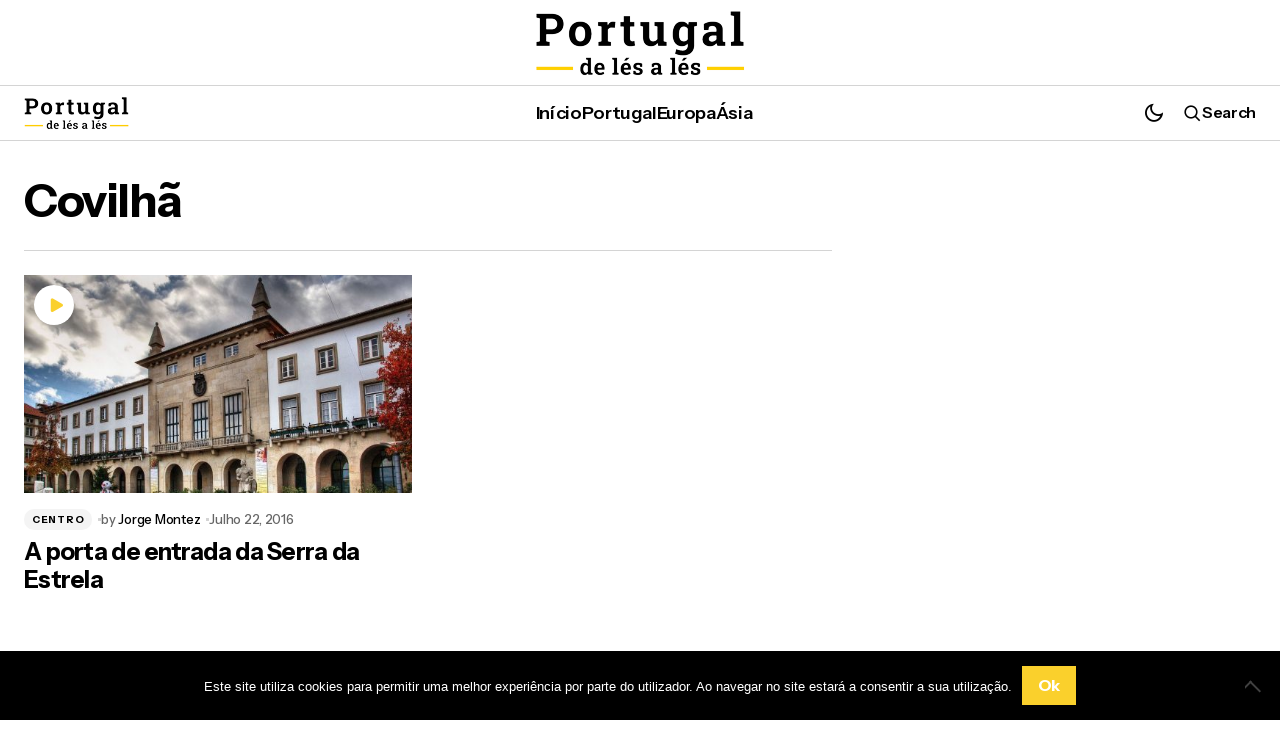

--- FILE ---
content_type: text/html; charset=UTF-8
request_url: https://portugaldelesales.pt/tag/covilha/
body_size: 14765
content:
<!doctype html>
<html lang="pt-PT">
<head>
    <meta charset="UTF-8" />
    <meta name="viewport" content="width=device-width, initial-scale=1" />
    <link rel="profile" href="https://gmpg.org/xfn/11" />

    <meta name='robots' content='index, follow, max-image-preview:large, max-snippet:-1, max-video-preview:-1' />
	<style>img:is([sizes="auto" i], [sizes^="auto," i]) { contain-intrinsic-size: 3000px 1500px }</style>
	
	<!-- This site is optimized with the Yoast SEO plugin v26.4 - https://yoast.com/wordpress/plugins/seo/ -->
	<title>Covilhã Arquivos - Portugal de Lés a Lés</title>
	<link rel="canonical" href="https://portugaldelesales.pt/tag/covilha/" />
	<script type="application/ld+json" class="yoast-schema-graph">{"@context":"https://schema.org","@graph":[{"@type":"CollectionPage","@id":"https://portugaldelesales.pt/tag/covilha/","url":"https://portugaldelesales.pt/tag/covilha/","name":"Covilhã Arquivos - Portugal de Lés a Lés","isPartOf":{"@id":"https://portugaldelesales.pt/#website"},"primaryImageOfPage":{"@id":"https://portugaldelesales.pt/tag/covilha/#primaryimage"},"image":{"@id":"https://portugaldelesales.pt/tag/covilha/#primaryimage"},"thumbnailUrl":"https://portugaldelesales.pt/wp-content/uploads/2016/02/Covilhã_credits_Feliciano-Guimarães.jpg","breadcrumb":{"@id":"https://portugaldelesales.pt/tag/covilha/#breadcrumb"},"inLanguage":"pt-PT"},{"@type":"ImageObject","inLanguage":"pt-PT","@id":"https://portugaldelesales.pt/tag/covilha/#primaryimage","url":"https://portugaldelesales.pt/wp-content/uploads/2016/02/Covilhã_credits_Feliciano-Guimarães.jpg","contentUrl":"https://portugaldelesales.pt/wp-content/uploads/2016/02/Covilhã_credits_Feliciano-Guimarães.jpg","width":1280,"height":922,"caption":"Centro da Covilhã"},{"@type":"BreadcrumbList","@id":"https://portugaldelesales.pt/tag/covilha/#breadcrumb","itemListElement":[{"@type":"ListItem","position":1,"name":"Home","item":"https://portugaldelesales.pt/"},{"@type":"ListItem","position":2,"name":"Covilhã"}]},{"@type":"WebSite","@id":"https://portugaldelesales.pt/#website","url":"https://portugaldelesales.pt/","name":"Portugal de Lés a Lés","description":"Olá! Somos o Jorge e o Miguel, jornalista e fotógrafo, pai e filho. Fazemos jornalismo de viagem, mas sempre em Portugal. O Jorge escreve, o Miguel fotografa e os dois cuidam do vídeo. Somos apaixonados pelo nosso trabalho e pelo nosso país. Percorremos Portugal de Lés a Lés à procura das melhores histórias. Queremos promover o nosso território e temos um sonho: inspirar outros para que viagem dentro de portas. Em 2017, ganhámos o Prémio Trabalho Jornalístico | Media da Associação Portuguesa de Museologia.","publisher":{"@id":"https://portugaldelesales.pt/#organization"},"potentialAction":[{"@type":"SearchAction","target":{"@type":"EntryPoint","urlTemplate":"https://portugaldelesales.pt/?s={search_term_string}"},"query-input":{"@type":"PropertyValueSpecification","valueRequired":true,"valueName":"search_term_string"}}],"inLanguage":"pt-PT"},{"@type":"Organization","@id":"https://portugaldelesales.pt/#organization","name":"Portugal de Lés a Lés","url":"https://portugaldelesales.pt/","logo":{"@type":"ImageObject","inLanguage":"pt-PT","@id":"https://portugaldelesales.pt/#/schema/logo/image/","url":"https://portugaldelesales.pt/wp-content/uploads/2016/02/LESaLES-logo.jpg","contentUrl":"https://portugaldelesales.pt/wp-content/uploads/2016/02/LESaLES-logo.jpg","width":161,"height":160,"caption":"Portugal de Lés a Lés"},"image":{"@id":"https://portugaldelesales.pt/#/schema/logo/image/"},"sameAs":["https://www.facebook.com/portugallesles/"]}]}</script>
	<!-- / Yoast SEO plugin. -->


<link rel='dns-prefetch' href='//fonts.googleapis.com' />
<link href='https://fonts.gstatic.com' crossorigin rel='preconnect' />
<link rel="alternate" type="application/rss+xml" title="Portugal de Lés a Lés &raquo; Feed" href="https://portugaldelesales.pt/feed/" />
<link rel="alternate" type="application/rss+xml" title="Portugal de Lés a Lés &raquo; Feed de comentários" href="https://portugaldelesales.pt/comments/feed/" />
<link rel="alternate" type="application/rss+xml" title="Feed de etiquetas Portugal de Lés a Lés &raquo; Covilhã" href="https://portugaldelesales.pt/tag/covilha/feed/" />
<script>
window._wpemojiSettings = {"baseUrl":"https:\/\/s.w.org\/images\/core\/emoji\/16.0.1\/72x72\/","ext":".png","svgUrl":"https:\/\/s.w.org\/images\/core\/emoji\/16.0.1\/svg\/","svgExt":".svg","source":{"concatemoji":"https:\/\/portugaldelesales.pt\/wp-includes\/js\/wp-emoji-release.min.js?ver=6.8.3"}};
/*! This file is auto-generated */
!function(s,n){var o,i,e;function c(e){try{var t={supportTests:e,timestamp:(new Date).valueOf()};sessionStorage.setItem(o,JSON.stringify(t))}catch(e){}}function p(e,t,n){e.clearRect(0,0,e.canvas.width,e.canvas.height),e.fillText(t,0,0);var t=new Uint32Array(e.getImageData(0,0,e.canvas.width,e.canvas.height).data),a=(e.clearRect(0,0,e.canvas.width,e.canvas.height),e.fillText(n,0,0),new Uint32Array(e.getImageData(0,0,e.canvas.width,e.canvas.height).data));return t.every(function(e,t){return e===a[t]})}function u(e,t){e.clearRect(0,0,e.canvas.width,e.canvas.height),e.fillText(t,0,0);for(var n=e.getImageData(16,16,1,1),a=0;a<n.data.length;a++)if(0!==n.data[a])return!1;return!0}function f(e,t,n,a){switch(t){case"flag":return n(e,"\ud83c\udff3\ufe0f\u200d\u26a7\ufe0f","\ud83c\udff3\ufe0f\u200b\u26a7\ufe0f")?!1:!n(e,"\ud83c\udde8\ud83c\uddf6","\ud83c\udde8\u200b\ud83c\uddf6")&&!n(e,"\ud83c\udff4\udb40\udc67\udb40\udc62\udb40\udc65\udb40\udc6e\udb40\udc67\udb40\udc7f","\ud83c\udff4\u200b\udb40\udc67\u200b\udb40\udc62\u200b\udb40\udc65\u200b\udb40\udc6e\u200b\udb40\udc67\u200b\udb40\udc7f");case"emoji":return!a(e,"\ud83e\udedf")}return!1}function g(e,t,n,a){var r="undefined"!=typeof WorkerGlobalScope&&self instanceof WorkerGlobalScope?new OffscreenCanvas(300,150):s.createElement("canvas"),o=r.getContext("2d",{willReadFrequently:!0}),i=(o.textBaseline="top",o.font="600 32px Arial",{});return e.forEach(function(e){i[e]=t(o,e,n,a)}),i}function t(e){var t=s.createElement("script");t.src=e,t.defer=!0,s.head.appendChild(t)}"undefined"!=typeof Promise&&(o="wpEmojiSettingsSupports",i=["flag","emoji"],n.supports={everything:!0,everythingExceptFlag:!0},e=new Promise(function(e){s.addEventListener("DOMContentLoaded",e,{once:!0})}),new Promise(function(t){var n=function(){try{var e=JSON.parse(sessionStorage.getItem(o));if("object"==typeof e&&"number"==typeof e.timestamp&&(new Date).valueOf()<e.timestamp+604800&&"object"==typeof e.supportTests)return e.supportTests}catch(e){}return null}();if(!n){if("undefined"!=typeof Worker&&"undefined"!=typeof OffscreenCanvas&&"undefined"!=typeof URL&&URL.createObjectURL&&"undefined"!=typeof Blob)try{var e="postMessage("+g.toString()+"("+[JSON.stringify(i),f.toString(),p.toString(),u.toString()].join(",")+"));",a=new Blob([e],{type:"text/javascript"}),r=new Worker(URL.createObjectURL(a),{name:"wpTestEmojiSupports"});return void(r.onmessage=function(e){c(n=e.data),r.terminate(),t(n)})}catch(e){}c(n=g(i,f,p,u))}t(n)}).then(function(e){for(var t in e)n.supports[t]=e[t],n.supports.everything=n.supports.everything&&n.supports[t],"flag"!==t&&(n.supports.everythingExceptFlag=n.supports.everythingExceptFlag&&n.supports[t]);n.supports.everythingExceptFlag=n.supports.everythingExceptFlag&&!n.supports.flag,n.DOMReady=!1,n.readyCallback=function(){n.DOMReady=!0}}).then(function(){return e}).then(function(){var e;n.supports.everything||(n.readyCallback(),(e=n.source||{}).concatemoji?t(e.concatemoji):e.wpemoji&&e.twemoji&&(t(e.twemoji),t(e.wpemoji)))}))}((window,document),window._wpemojiSettings);
</script>
<style id='wp-emoji-styles-inline-css'>

	img.wp-smiley, img.emoji {
		display: inline !important;
		border: none !important;
		box-shadow: none !important;
		height: 1em !important;
		width: 1em !important;
		margin: 0 0.07em !important;
		vertical-align: -0.1em !important;
		background: none !important;
		padding: 0 !important;
	}
</style>
<link rel='stylesheet' id='wp-block-library-css' href='https://portugaldelesales.pt/wp-includes/css/dist/block-library/style.min.css?ver=6.8.3' media='all' />
<style id='classic-theme-styles-inline-css'>
/*! This file is auto-generated */
.wp-block-button__link{color:#fff;background-color:#32373c;border-radius:9999px;box-shadow:none;text-decoration:none;padding:calc(.667em + 2px) calc(1.333em + 2px);font-size:1.125em}.wp-block-file__button{background:#32373c;color:#fff;text-decoration:none}
</style>
<style id='global-styles-inline-css'>
:root{--wp--preset--aspect-ratio--square: 1;--wp--preset--aspect-ratio--4-3: 4/3;--wp--preset--aspect-ratio--3-4: 3/4;--wp--preset--aspect-ratio--3-2: 3/2;--wp--preset--aspect-ratio--2-3: 2/3;--wp--preset--aspect-ratio--16-9: 16/9;--wp--preset--aspect-ratio--9-16: 9/16;--wp--preset--color--black: #000000;--wp--preset--color--cyan-bluish-gray: #abb8c3;--wp--preset--color--white: #FFFFFF;--wp--preset--color--pale-pink: #f78da7;--wp--preset--color--vivid-red: #cf2e2e;--wp--preset--color--luminous-vivid-orange: #ff6900;--wp--preset--color--luminous-vivid-amber: #fcb900;--wp--preset--color--light-green-cyan: #7bdcb5;--wp--preset--color--vivid-green-cyan: #00d084;--wp--preset--color--pale-cyan-blue: #8ed1fc;--wp--preset--color--vivid-cyan-blue: #0693e3;--wp--preset--color--vivid-purple: #9b51e0;--wp--preset--color--primary: #000000;--wp--preset--color--secondary: #666666;--wp--preset--color--layout: #F4F4F4;--wp--preset--color--accent: #fad02c;--wp--preset--color--border: #D4D4D4;--wp--preset--color--divider: #D4D4D4;--wp--preset--gradient--vivid-cyan-blue-to-vivid-purple: linear-gradient(135deg,rgba(6,147,227,1) 0%,rgb(155,81,224) 100%);--wp--preset--gradient--light-green-cyan-to-vivid-green-cyan: linear-gradient(135deg,rgb(122,220,180) 0%,rgb(0,208,130) 100%);--wp--preset--gradient--luminous-vivid-amber-to-luminous-vivid-orange: linear-gradient(135deg,rgba(252,185,0,1) 0%,rgba(255,105,0,1) 100%);--wp--preset--gradient--luminous-vivid-orange-to-vivid-red: linear-gradient(135deg,rgba(255,105,0,1) 0%,rgb(207,46,46) 100%);--wp--preset--gradient--very-light-gray-to-cyan-bluish-gray: linear-gradient(135deg,rgb(238,238,238) 0%,rgb(169,184,195) 100%);--wp--preset--gradient--cool-to-warm-spectrum: linear-gradient(135deg,rgb(74,234,220) 0%,rgb(151,120,209) 20%,rgb(207,42,186) 40%,rgb(238,44,130) 60%,rgb(251,105,98) 80%,rgb(254,248,76) 100%);--wp--preset--gradient--blush-light-purple: linear-gradient(135deg,rgb(255,206,236) 0%,rgb(152,150,240) 100%);--wp--preset--gradient--blush-bordeaux: linear-gradient(135deg,rgb(254,205,165) 0%,rgb(254,45,45) 50%,rgb(107,0,62) 100%);--wp--preset--gradient--luminous-dusk: linear-gradient(135deg,rgb(255,203,112) 0%,rgb(199,81,192) 50%,rgb(65,88,208) 100%);--wp--preset--gradient--pale-ocean: linear-gradient(135deg,rgb(255,245,203) 0%,rgb(182,227,212) 50%,rgb(51,167,181) 100%);--wp--preset--gradient--electric-grass: linear-gradient(135deg,rgb(202,248,128) 0%,rgb(113,206,126) 100%);--wp--preset--gradient--midnight: linear-gradient(135deg,rgb(2,3,129) 0%,rgb(40,116,252) 100%);--wp--preset--font-size--small: 13px;--wp--preset--font-size--medium: 20px;--wp--preset--font-size--large: 36px;--wp--preset--font-size--x-large: 42px;--wp--preset--spacing--20: 0.44rem;--wp--preset--spacing--30: 0.67rem;--wp--preset--spacing--40: 1rem;--wp--preset--spacing--50: 1.5rem;--wp--preset--spacing--60: 2.25rem;--wp--preset--spacing--70: 3.38rem;--wp--preset--spacing--80: 5.06rem;--wp--preset--shadow--natural: 6px 6px 9px rgba(0, 0, 0, 0.2);--wp--preset--shadow--deep: 12px 12px 50px rgba(0, 0, 0, 0.4);--wp--preset--shadow--sharp: 6px 6px 0px rgba(0, 0, 0, 0.2);--wp--preset--shadow--outlined: 6px 6px 0px -3px rgba(255, 255, 255, 1), 6px 6px rgba(0, 0, 0, 1);--wp--preset--shadow--crisp: 6px 6px 0px rgba(0, 0, 0, 1);}:root :where(.is-layout-flow) > :first-child{margin-block-start: 0;}:root :where(.is-layout-flow) > :last-child{margin-block-end: 0;}:root :where(.is-layout-flow) > *{margin-block-start: 24px;margin-block-end: 0;}:root :where(.is-layout-constrained) > :first-child{margin-block-start: 0;}:root :where(.is-layout-constrained) > :last-child{margin-block-end: 0;}:root :where(.is-layout-constrained) > *{margin-block-start: 24px;margin-block-end: 0;}:root :where(.is-layout-flex){gap: 24px;}:root :where(.is-layout-grid){gap: 24px;}body .is-layout-flex{display: flex;}.is-layout-flex{flex-wrap: wrap;align-items: center;}.is-layout-flex > :is(*, div){margin: 0;}body .is-layout-grid{display: grid;}.is-layout-grid > :is(*, div){margin: 0;}.has-black-color{color: var(--wp--preset--color--black) !important;}.has-cyan-bluish-gray-color{color: var(--wp--preset--color--cyan-bluish-gray) !important;}.has-white-color{color: var(--wp--preset--color--white) !important;}.has-pale-pink-color{color: var(--wp--preset--color--pale-pink) !important;}.has-vivid-red-color{color: var(--wp--preset--color--vivid-red) !important;}.has-luminous-vivid-orange-color{color: var(--wp--preset--color--luminous-vivid-orange) !important;}.has-luminous-vivid-amber-color{color: var(--wp--preset--color--luminous-vivid-amber) !important;}.has-light-green-cyan-color{color: var(--wp--preset--color--light-green-cyan) !important;}.has-vivid-green-cyan-color{color: var(--wp--preset--color--vivid-green-cyan) !important;}.has-pale-cyan-blue-color{color: var(--wp--preset--color--pale-cyan-blue) !important;}.has-vivid-cyan-blue-color{color: var(--wp--preset--color--vivid-cyan-blue) !important;}.has-vivid-purple-color{color: var(--wp--preset--color--vivid-purple) !important;}.has-primary-color{color: var(--wp--preset--color--primary) !important;}.has-secondary-color{color: var(--wp--preset--color--secondary) !important;}.has-layout-color{color: var(--wp--preset--color--layout) !important;}.has-accent-color{color: var(--wp--preset--color--accent) !important;}.has-border-color{color: var(--wp--preset--color--border) !important;}.has-divider-color{color: var(--wp--preset--color--divider) !important;}.has-black-background-color{background-color: var(--wp--preset--color--black) !important;}.has-cyan-bluish-gray-background-color{background-color: var(--wp--preset--color--cyan-bluish-gray) !important;}.has-white-background-color{background-color: var(--wp--preset--color--white) !important;}.has-pale-pink-background-color{background-color: var(--wp--preset--color--pale-pink) !important;}.has-vivid-red-background-color{background-color: var(--wp--preset--color--vivid-red) !important;}.has-luminous-vivid-orange-background-color{background-color: var(--wp--preset--color--luminous-vivid-orange) !important;}.has-luminous-vivid-amber-background-color{background-color: var(--wp--preset--color--luminous-vivid-amber) !important;}.has-light-green-cyan-background-color{background-color: var(--wp--preset--color--light-green-cyan) !important;}.has-vivid-green-cyan-background-color{background-color: var(--wp--preset--color--vivid-green-cyan) !important;}.has-pale-cyan-blue-background-color{background-color: var(--wp--preset--color--pale-cyan-blue) !important;}.has-vivid-cyan-blue-background-color{background-color: var(--wp--preset--color--vivid-cyan-blue) !important;}.has-vivid-purple-background-color{background-color: var(--wp--preset--color--vivid-purple) !important;}.has-primary-background-color{background-color: var(--wp--preset--color--primary) !important;}.has-secondary-background-color{background-color: var(--wp--preset--color--secondary) !important;}.has-layout-background-color{background-color: var(--wp--preset--color--layout) !important;}.has-accent-background-color{background-color: var(--wp--preset--color--accent) !important;}.has-border-background-color{background-color: var(--wp--preset--color--border) !important;}.has-divider-background-color{background-color: var(--wp--preset--color--divider) !important;}.has-black-border-color{border-color: var(--wp--preset--color--black) !important;}.has-cyan-bluish-gray-border-color{border-color: var(--wp--preset--color--cyan-bluish-gray) !important;}.has-white-border-color{border-color: var(--wp--preset--color--white) !important;}.has-pale-pink-border-color{border-color: var(--wp--preset--color--pale-pink) !important;}.has-vivid-red-border-color{border-color: var(--wp--preset--color--vivid-red) !important;}.has-luminous-vivid-orange-border-color{border-color: var(--wp--preset--color--luminous-vivid-orange) !important;}.has-luminous-vivid-amber-border-color{border-color: var(--wp--preset--color--luminous-vivid-amber) !important;}.has-light-green-cyan-border-color{border-color: var(--wp--preset--color--light-green-cyan) !important;}.has-vivid-green-cyan-border-color{border-color: var(--wp--preset--color--vivid-green-cyan) !important;}.has-pale-cyan-blue-border-color{border-color: var(--wp--preset--color--pale-cyan-blue) !important;}.has-vivid-cyan-blue-border-color{border-color: var(--wp--preset--color--vivid-cyan-blue) !important;}.has-vivid-purple-border-color{border-color: var(--wp--preset--color--vivid-purple) !important;}.has-primary-border-color{border-color: var(--wp--preset--color--primary) !important;}.has-secondary-border-color{border-color: var(--wp--preset--color--secondary) !important;}.has-layout-border-color{border-color: var(--wp--preset--color--layout) !important;}.has-accent-border-color{border-color: var(--wp--preset--color--accent) !important;}.has-border-border-color{border-color: var(--wp--preset--color--border) !important;}.has-divider-border-color{border-color: var(--wp--preset--color--divider) !important;}.has-vivid-cyan-blue-to-vivid-purple-gradient-background{background: var(--wp--preset--gradient--vivid-cyan-blue-to-vivid-purple) !important;}.has-light-green-cyan-to-vivid-green-cyan-gradient-background{background: var(--wp--preset--gradient--light-green-cyan-to-vivid-green-cyan) !important;}.has-luminous-vivid-amber-to-luminous-vivid-orange-gradient-background{background: var(--wp--preset--gradient--luminous-vivid-amber-to-luminous-vivid-orange) !important;}.has-luminous-vivid-orange-to-vivid-red-gradient-background{background: var(--wp--preset--gradient--luminous-vivid-orange-to-vivid-red) !important;}.has-very-light-gray-to-cyan-bluish-gray-gradient-background{background: var(--wp--preset--gradient--very-light-gray-to-cyan-bluish-gray) !important;}.has-cool-to-warm-spectrum-gradient-background{background: var(--wp--preset--gradient--cool-to-warm-spectrum) !important;}.has-blush-light-purple-gradient-background{background: var(--wp--preset--gradient--blush-light-purple) !important;}.has-blush-bordeaux-gradient-background{background: var(--wp--preset--gradient--blush-bordeaux) !important;}.has-luminous-dusk-gradient-background{background: var(--wp--preset--gradient--luminous-dusk) !important;}.has-pale-ocean-gradient-background{background: var(--wp--preset--gradient--pale-ocean) !important;}.has-electric-grass-gradient-background{background: var(--wp--preset--gradient--electric-grass) !important;}.has-midnight-gradient-background{background: var(--wp--preset--gradient--midnight) !important;}.has-small-font-size{font-size: var(--wp--preset--font-size--small) !important;}.has-medium-font-size{font-size: var(--wp--preset--font-size--medium) !important;}.has-large-font-size{font-size: var(--wp--preset--font-size--large) !important;}.has-x-large-font-size{font-size: var(--wp--preset--font-size--x-large) !important;}
:root :where(.wp-block-pullquote){font-size: 1.5em;line-height: 1.6;}
</style>
<link rel='stylesheet' id='cookie-notice-front-css' href='https://portugaldelesales.pt/wp-content/plugins/cookie-notice/css/front.min.css?ver=2.5.10' media='all' />
<style id='cs-elementor-editor-inline-css'>
:root {  --cs-desktop-container: 1288px; --cs-laptop-container: 1200px; --cs-tablet-container: 992px; --cs-mobile-container: 576px; }
</style>
<link rel='stylesheet' id='csco-styles-css' href='https://portugaldelesales.pt/wp-content/themes/sugar-blog/style.css?ver=1.0.1' media='all' />
<style id='csco-styles-inline-css'>

:root {
	/* Base Font */
	--cs-font-base-family: Instrument Sans;
	--cs-font-base-size: 1rem;
	--cs-font-base-weight: 400;
	--cs-font-base-style: normal;
	--cs-font-base-letter-spacing: normal;
	--cs-font-base-line-height: 1.5;

	/* Primary Font */
	--cs-font-primary-family: Instrument Sans;
	--cs-font-primary-size: 1rem;
	--cs-font-primary-weight: 700;
	--cs-font-primary-style: normal;
	--cs-font-primary-letter-spacing: -0.02em;
	--cs-font-primary-text-transform: none;
	--cs-font-primary-line-height: 1.2;

	/* Secondary Font */
	--cs-font-secondary-family: Instrument Sans;
	--cs-font-secondary-size: 0.75rem;
	--cs-font-secondary-weight: 400;
	--cs-font-secondary-style: normal;
	--cs-font-secondary-letter-spacing: normal;
	--cs-font-secondary-text-transform: none;
	--cs-font-secondary-line-height: 1.5;

	/* Section Headings Font */
	--cs-font-section-headings-family: Instrument Sans;
	--cs-font-section-headings-weight: 700;
	--cs-font-section-headings-style: normal;
	--cs-font-section-headings-letter-spacing: -0.03em;
	--cs-font-section-headings-text-transform: none;
	--cs-font-section-headings-line-height: 1.2;

	/* Post Title Font Size */
	--cs-font-post-title-family: Instrument Sans;
	--cs-font-post-title-weight: 700;
	--cs-font-post-title-size: 3.5rem;
	--cs-font-post-title-letter-spacing: -0.03em;
	--cs-font-post-title-text-transform: none;
	--cs-font-post-title-line-height: 1.2;

	/* Post Subbtitle */
	--cs-font-post-subtitle-family: Instrument Sans;
	--cs-font-post-subtitle-weight: 400;
	--cs-font-post-subtitle-size: 1.375rem;
	--cs-font-post-subtitle-letter-spacing: normal;
	--cs-font-post-subtitle-line-height: 1.6;

	/* Post Category Font */
	--cs-font-category-family: Instrument Sans;
	--cs-font-category-size: 0.625rem;
	--cs-font-category-weight: 700;
	--cs-font-category-style: normal;
	--cs-font-category-letter-spacing: 0.07em;
	--cs-font-category-text-transform: uppercase;
	--cs-font-category-line-height: 1.2;

	/* Post Meta Font */
	--cs-font-post-meta-family: Instrument Sans;
	--cs-font-post-meta-size: 0.8125rem;
	--cs-font-post-meta-weight: 500;
	--cs-font-post-meta-style: normal;
	--cs-font-post-meta-letter-spacing: -0.02em;
	--cs-font-post-meta-text-transform: none;
	--cs-font-post-meta-line-height: 1.2;

	/* Post Content */
	--cs-font-post-content-family: Instrument Sans;
	--cs-font-post-content-weight: 400;
	--cs-font-post-content-size: 1.125rem;
	--cs-font-post-content-letter-spacing: normal;
	--cs-font-post-content-line-height: 1.78;

	/* Input Font */
	--cs-font-input-family: Instrument Sans;
	--cs-font-input-size: 0.875rem;
	--cs-font-input-weight: 400;
	--cs-font-input-style: normal;
	--cs-font-input-line-height: 1.5;
	--cs-font-input-letter-spacing: normal;
	--cs-font-input-text-transform: none;

	/* Entry Title Font Size */
	--cs-font-entry-title-family: Instrument Sans;
	--cs-font-entry-title-weight: 700;
	--cs-font-entry-title-style: normal;
	--cs-font-entry-title-letter-spacing: -0.03em;
	--cs-font-entry-title-line-height: 1.2;
	--cs-font-entry-title-text-transform: none;

	/* Entry Excerpt */
	--cs-font-entry-excerpt-family: Instrument Sans;
	--cs-font-entry-excerpt-weight: 400;
	--cs-font-entry-excerpt-size: 1rem;
	--cs-font-entry-excerpt-letter-spacing: normal;
	--cs-font-entry-excerpt-line-height: 1.5;

	/* Logos --------------- */

	/* Main Logo */
	--cs-font-main-logo-family: Instrument Sans;
	--cs-font-main-logo-size: 4rem;
	--cs-font-main-logo-weight: 700;
	--cs-font-main-logo-style: normal;
	--cs-font-main-logo-letter-spacing: -0.07em;
	--cs-font-main-logo-text-transform: none;
	--cs-font-main-logo-line-height: 1;

	/* Mobile Logo */
	--cs-font-mobile-logo-family: Instrument Sans;
	--cs-font-mobile-logo-size: 2rem;
	--cs-font-mobile-logo-weight: 700;
	--cs-font-mobile-logo-style: normal;
	--cs-font-mobile-logo-letter-spacing: -0.07em;
	--cs-font-mobile-logo-text-transform: none;
	--cs-font-mobile-logo-line-height: 1;

	/* Footer Logo */
	--cs-font-footer-logo-family: Instrument Sans;
	--cs-font-footer-logo-size: 4rem;
	--cs-font-footer-logo-weight: 700;
	--cs-font-footer-logo-style: normal;
	--cs-font-footer-logo-letter-spacing: -0.07em;
	--cs-font-footer-logo-text-transform: none;
	--cs-font-footer-logo-line-height: 1;

	/* Headings --------------- */

	/* Headings */
	--cs-font-headings-family: Instrument Sans;
	--cs-font-headings-weight: 700;
	--cs-font-headings-style: normal;
	--cs-font-headings-line-height: 1.2;
	--cs-font-headings-letter-spacing: -0.03em;
	--cs-font-headings-text-transform: none;

	/* Menu Font --------------- */

	/* Menu */
	/* Used for main top level menu elements. */
	--cs-font-menu-family: Instrument Sans;
	--cs-font-menu-size: 1.125rem;
	--cs-font-menu-weight: 600;
	--cs-font-menu-style: normal;
	--cs-font-menu-letter-spacing: -0.02em;
	--cs-font-menu-text-transform: none;
	--cs-font-menu-line-height: 1.2;

	/* Submenu Font */
	/* Used for submenu elements. */
	--cs-font-submenu-family: Instrument Sans;
	--cs-font-submenu-size: 1rem;
	--cs-font-submenu-weight: 600;
	--cs-font-submenu-style: normal;
	--cs-font-submenu-letter-spacing: -0.02em;
	--cs-font-submenu-text-transform: none;
	--cs-font-submenu-line-height: 1.2;

	/* Footer Menu */
	--cs-font-footer-menu-family: Instrument Sans;
	--cs-font-footer-menu-size: 1.3125rem;
	--cs-font-footer-menu-weight: 700;
	--cs-font-footer-menu-style: normal;
	--cs-font-footer-menu-letter-spacing: -0.03em;
	--cs-font-footer-menu-text-transform: none;
	--cs-font-footer-menu-line-height: 1.2;

	/* Footer Submenu Font */
	--cs-font-footer-submenu-family: Instrument Sans;
	--cs-font-footer-submenu-size: 1rem;
	--cs-font-footer-submenu-weight: 400;
	--cs-font-footer-submenu-style: normal;
	--cs-font-footer-submenu-letter-spacing: normal;
	--cs-font-footer-submenu-text-transform: none;
	--cs-font-footer-submenu-line-height: 1.5;

	/* Strings */
	--cs-string-by: 'by ';
}

</style>
<link rel='stylesheet' id='81c69a02d6e60dcd6f6a8a9092064c7b-css' href='https://fonts.googleapis.com/css?family=Instrument+Sans%3A400%2C400i%2C700%2C700i%2C500%2C500i%2C600&#038;subset=latin%2Clatin-ext%2Ccyrillic%2Ccyrillic-ext%2Cvietnamese&#038;display=swap&#038;ver=1.0.1' media='all' />
<style id='cs-customizer-output-styles-inline-css'>
:root{--cs-light-site-background:#FFFFFF;--cs-dark-site-background:#222222;--cs-light-header-background:#FFFFFF;--cs-dark-header-background:#222222;--cs-light-header-submenu-background:#FFFFFF;--cs-dark-header-submenu-background:#222222;--cs-light-header-topbar-background:#FFFFFF;--cs-dark-header-topbar-background:#222222;--cs-light-footer-background:#FFFFFF;--cs-dark-footer-background:#222222;--cs-light-offcanvas-background:#FFFFFF;--cs-dark-offcanvas-background:#222222;--cs-light-layout-background:#F4F4F4;--cs-dark-layout-background:#3F3F3F;--cs-light-primary-color:#000000;--cs-dark-primary-color:#FFFFFF;--cs-light-secondary-color:#666666;--cs-dark-secondary-color:#CBCBCB;--cs-light-accent-color:#fad02c;--cs-dark-accent-color:#FF5D29;--cs-light-button-background:#fad02c;--cs-dark-button-background:#FF5D29;--cs-light-button-color:#FFFFFF;--cs-dark-button-color:#FFFFFF;--cs-light-button-hover-background:#fad02c;--cs-dark-button-hover-background:#E84410;--cs-light-button-hover-color:#FFFFFF;--cs-dark-button-hover-color:#FFFFFF;--cs-light-border-color:#D4D4D4;--cs-dark-border-color:#4D4D4D;--cs-light-divider-color:#D4D4D4;--cs-dark-divider-color:#4D4D4D;--cs-light-overlay-background:#000000;--cs-dark-overlay-background:#000000;--cs-heading-1-font-size:2.875rem;--cs-heading-2-font-size:2rem;--cs-heading-3-font-size:1.5rem;--cs-heading-4-font-size:1.3125rem;--cs-heading-5-font-size:1.125rem;--cs-heading-6-font-size:1rem;--cs-header-initial-height:55px;--cs-header-height:55px;--cs-header-topbar-height:85px;--cs-header-topbar-border-width:1px;--cs-header-border-width:1px;}:root, [data-scheme="light"]{--cs-light-overlay-background-rgb:0,0,0;}:root, [data-scheme="dark"]{--cs-dark-overlay-background-rgb:0,0,0;}.cs-posts-area__home.cs-posts-area__grid{--cs-posts-area-grid-columns:2;--cs-posts-area-grid-column-gap:32px;}.cs-posts-area__home{--cs-posts-area-grid-row-gap:32px;--cs-entry-title-font-size:1.5rem;}.cs-posts-area__archive.cs-posts-area__grid{--cs-posts-area-grid-columns:2;--cs-posts-area-grid-column-gap:32px;}.cs-posts-area__archive{--cs-posts-area-grid-row-gap:32px;--cs-entry-title-font-size:1.5rem;}.cs-posts-area__read-next{--cs-entry-title-font-size:1.5rem;}.cs-search__post-area{--cs-entry-title-font-size:1.5rem;}.cs-burger-menu__post-area{--cs-entry-title-font-size:1.5rem;}@media (max-width: 1199.98px){.cs-posts-area__home.cs-posts-area__grid{--cs-posts-area-grid-columns:2;--cs-posts-area-grid-column-gap:32px;}.cs-posts-area__home{--cs-posts-area-grid-row-gap:32px;--cs-entry-title-font-size:1.25rem;}.cs-posts-area__archive.cs-posts-area__grid{--cs-posts-area-grid-columns:2;--cs-posts-area-grid-column-gap:32px;}.cs-posts-area__archive{--cs-posts-area-grid-row-gap:32px;--cs-entry-title-font-size:1.25rem;}.cs-posts-area__read-next{--cs-entry-title-font-size:1.25rem;}.cs-search__post-area{--cs-entry-title-font-size:1.25rem;}.cs-burger-menu__post-area{--cs-entry-title-font-size:1.25rem;}}@media (max-width: 991.98px){.cs-posts-area__home.cs-posts-area__grid{--cs-posts-area-grid-columns:2;--cs-posts-area-grid-column-gap:32px;}.cs-posts-area__home{--cs-posts-area-grid-row-gap:32px;--cs-entry-title-font-size:1.25rem;}.cs-posts-area__archive.cs-posts-area__grid{--cs-posts-area-grid-columns:2;--cs-posts-area-grid-column-gap:32px;}.cs-posts-area__archive{--cs-posts-area-grid-row-gap:32px;--cs-entry-title-font-size:1.25rem;}.cs-posts-area__read-next{--cs-entry-title-font-size:1.25rem;}.cs-search__post-area{--cs-entry-title-font-size:1.25rem;}.cs-burger-menu__post-area{--cs-entry-title-font-size:1.25rem;}}@media (max-width: 767.98px){.cs-posts-area__home.cs-posts-area__grid{--cs-posts-area-grid-columns:1;--cs-posts-area-grid-column-gap:32px;}.cs-posts-area__home{--cs-posts-area-grid-row-gap:32px;--cs-entry-title-font-size:1.125rem;}.cs-posts-area__archive.cs-posts-area__grid{--cs-posts-area-grid-columns:1;--cs-posts-area-grid-column-gap:32px;}.cs-posts-area__archive{--cs-posts-area-grid-row-gap:32px;--cs-entry-title-font-size:1.125rem;}.cs-posts-area__read-next{--cs-entry-title-font-size:1.125rem;}.cs-search__post-area{--cs-entry-title-font-size:1.125rem;}.cs-burger-menu__post-area{--cs-entry-title-font-size:1.125rem;}}
</style>
<link rel="https://api.w.org/" href="https://portugaldelesales.pt/wp-json/" /><link rel="alternate" title="JSON" type="application/json" href="https://portugaldelesales.pt/wp-json/wp/v2/tags/1138" /><link rel="EditURI" type="application/rsd+xml" title="RSD" href="https://portugaldelesales.pt/xmlrpc.php?rsd" />
<meta name="generator" content="WordPress 6.8.3" />
<script type="text/javascript">
	window._se_plugin_version = '8.1.9';
</script>
<meta name="generator" content="Elementor 3.33.2; features: e_font_icon_svg, additional_custom_breakpoints; settings: css_print_method-external, google_font-enabled, font_display-auto">
			<style>
				.e-con.e-parent:nth-of-type(n+4):not(.e-lazyloaded):not(.e-no-lazyload),
				.e-con.e-parent:nth-of-type(n+4):not(.e-lazyloaded):not(.e-no-lazyload) * {
					background-image: none !important;
				}
				@media screen and (max-height: 1024px) {
					.e-con.e-parent:nth-of-type(n+3):not(.e-lazyloaded):not(.e-no-lazyload),
					.e-con.e-parent:nth-of-type(n+3):not(.e-lazyloaded):not(.e-no-lazyload) * {
						background-image: none !important;
					}
				}
				@media screen and (max-height: 640px) {
					.e-con.e-parent:nth-of-type(n+2):not(.e-lazyloaded):not(.e-no-lazyload),
					.e-con.e-parent:nth-of-type(n+2):not(.e-lazyloaded):not(.e-no-lazyload) * {
						background-image: none !important;
					}
				}
			</style>
			<link rel="icon" href="https://portugaldelesales.pt/wp-content/uploads/2025/07/cropped-PLL-icon-90x90.jpg" sizes="32x32" />
<link rel="icon" href="https://portugaldelesales.pt/wp-content/uploads/2025/07/cropped-PLL-icon-300x300.jpg" sizes="192x192" />
<link rel="apple-touch-icon" href="https://portugaldelesales.pt/wp-content/uploads/2025/07/cropped-PLL-icon-180x180.jpg" />
<meta name="msapplication-TileImage" content="https://portugaldelesales.pt/wp-content/uploads/2025/07/cropped-PLL-icon-300x300.jpg" />
</head>

<body class="archive tag tag-covilha tag-1138 wp-embed-responsive wp-theme-sugar-blog cookies-not-set cs-page-layout-right cs-navbar-smart-enabled cs-sticky-sidebar-enabled cs-stick-last elementor-default elementor-kit-11633" data-scheme='auto'>

<div class="cs-wrapper">

    
    
	<div class="cs-site-overlay"></div>

	<div class="cs-offcanvas" data-scheme="auto" data-l="light" data-d="dark">

		<div class="cs-offcanvas__header">
			
			<div class="cs-offcanvas__close-toggle" role="button" aria-label="Close mobile menu button">
				<i class="cs-icon cs-icon-x"></i>
			</div>

					<div class="cs-logo cs-logo-mobile">
			<a class="cs-header__logo cs-header__logo-mobile cs-logo-default" href="https://portugaldelesales.pt/">
				<img src="https://portugaldelesales.pt/wp-content/uploads/2025/07/PLL_logo-mobile.png"  alt="Portugal de Lés a Lés"  srcset="https://portugaldelesales.pt/wp-content/uploads/2025/07/PLL_logo-mobile.png 1x, https://portugaldelesales.pt/wp-content/uploads/2025/07/PLL_logo-mobile@2x.png 2x"  width="91.875"  height="35" >			</a>

									<a class="cs-header__logo cs-logo-dark" href="https://portugaldelesales.pt/">
							<img src="https://portugaldelesales.pt/wp-content/uploads/2025/07/PLL-1.png"  alt="Portugal de Lés a Lés"  width="92.307692307692"  height="35" >						</a>
							</div>
		
			
					</div>

		<aside class="cs-offcanvas__sidebar">
			<div class="cs-offcanvas__inner cs-offcanvas__area cs-widget-area cs-container">

				<div class="widget widget_nav_menu"><div class="menu-main-menu-container"><ul id="menu-main-menu" class="menu"><li id="menu-item-11729" class="menu-item menu-item-type-custom menu-item-object-custom menu-item-home menu-item-11729"><a href="https://portugaldelesales.pt/">Início</a></li>
<li id="menu-item-8258" class="megamenu-tabs menu-item menu-item-type-custom menu-item-object-custom menu-item-has-children menu-item-8258"><a href="#">Portugal</a>
<ul class="sub-menu">
	<li id="menu-item-11662" class="menu-item menu-item-type-taxonomy menu-item-object-category menu-item-11662"><a href="https://portugaldelesales.pt/portugal/norte/">Norte</a></li>
	<li id="menu-item-11660" class="menu-item menu-item-type-taxonomy menu-item-object-category menu-item-11660"><a href="https://portugaldelesales.pt/portugal/centro/">Centro</a></li>
	<li id="menu-item-11663" class="menu-item menu-item-type-taxonomy menu-item-object-category menu-item-11663"><a href="https://portugaldelesales.pt/portugal/regiao-de-lisboa/">Região de Lisboa</a></li>
	<li id="menu-item-11658" class="menu-item menu-item-type-taxonomy menu-item-object-category menu-item-11658"><a href="https://portugaldelesales.pt/portugal/alentejo/">Alentejo</a></li>
	<li id="menu-item-11659" class="menu-item menu-item-type-taxonomy menu-item-object-category menu-item-11659"><a href="https://portugaldelesales.pt/portugal/algarve/">Algarve</a></li>
	<li id="menu-item-11657" class="menu-item menu-item-type-taxonomy menu-item-object-category menu-item-11657"><a href="https://portugaldelesales.pt/portugal/acores/">Açores</a></li>
	<li id="menu-item-11661" class="menu-item menu-item-type-taxonomy menu-item-object-category menu-item-11661"><a href="https://portugaldelesales.pt/portugal/madeira/">Madeira</a></li>
</ul>
</li>
<li id="menu-item-11670" class="menu-item menu-item-type-taxonomy menu-item-object-category menu-item-has-children menu-item-11670"><a href="https://portugaldelesales.pt/europa/">Europa</a>
<ul class="sub-menu">
	<li id="menu-item-11664" class="menu-item menu-item-type-taxonomy menu-item-object-category menu-item-11664"><a href="https://portugaldelesales.pt/europa/hungria/">Hungria</a></li>
	<li id="menu-item-11665" class="menu-item menu-item-type-taxonomy menu-item-object-category menu-item-11665"><a href="https://portugaldelesales.pt/europa/islandia/">Islândia</a></li>
	<li id="menu-item-11666" class="menu-item menu-item-type-taxonomy menu-item-object-category menu-item-11666"><a href="https://portugaldelesales.pt/europa/russia/">Rússia</a></li>
</ul>
</li>
<li id="menu-item-11669" class="menu-item menu-item-type-taxonomy menu-item-object-category menu-item-has-children menu-item-11669"><a href="https://portugaldelesales.pt/asia/">Ásia</a>
<ul class="sub-menu">
	<li id="menu-item-11667" class="menu-item menu-item-type-taxonomy menu-item-object-category menu-item-11667"><a href="https://portugaldelesales.pt/asia/irao/">Irão</a></li>
	<li id="menu-item-11668" class="menu-item menu-item-type-taxonomy menu-item-object-category menu-item-11668"><a href="https://portugaldelesales.pt/asia/turquia/">Turquia</a></li>
</ul>
</li>
</ul></div></div>
				<div class="cs-offcanvas__bottombar">
											<div class="cs-offcanvas__posts">
										<div class="cs-posts-area-posts">
									<div class="cs-offcanvas__heading">Latest Posts</div>
								<div class="cs-offcanvas__post-area cs-posts-area__main">
					
<article class="post-11440 post type-post status-publish format-standard has-post-thumbnail category-centro category-portugal tag-hotel-historico tag-penalva-do-castelo cs-entry cs-video-wrap">

	<div class="cs-entry__outer">
					<div class="cs-entry__inner cs-entry__overlay cs-entry__thumbnail cs-overlay-ratio cs-ratio-square">

				<div class="cs-overlay-background">
					<img width="90" height="90" src="https://portugaldelesales.pt/wp-content/uploads/2021/08/solar-barroco-90x90.jpg" class="attachment-csco-small size-csco-small wp-post-image" alt="" decoding="async" srcset="https://portugaldelesales.pt/wp-content/uploads/2021/08/solar-barroco-90x90.jpg 90w, https://portugaldelesales.pt/wp-content/uploads/2021/08/solar-barroco-150x150.jpg 150w, https://portugaldelesales.pt/wp-content/uploads/2021/08/solar-barroco-180x180.jpg 180w" sizes="(max-width: 90px) 100vw, 90px" />									</div>

				<a href="https://portugaldelesales.pt/casa-da-insua-tesouro-de-penalva-do-castelo/" class="cs-overlay-link" title="Casa da Ínsua: o tesouro de Penalva do Castelo"></a>
			</div>
		
		<div class="cs-entry__inner cs-entry__content cs-entry__content-standard">
			<div class="cs-entry__post-meta" ><div class="cs-meta-category"><ul class="post-categories"><li><a href="https://portugaldelesales.pt/portugal/centro/" style="--cs-category-color: #000000; --cs-category-bg-color: #F4F4F4;--cs-category-bg-hover-color: #EBEBEB;" >Centro</a></li><li><a href="https://portugaldelesales.pt/portugal/" style="--cs-category-color: #000000; --cs-category-bg-color: #F4F4F4;--cs-category-bg-hover-color: #EBEBEB;" >Portugal</a></li></ul></div><div class="cs-meta-date">Agosto 16, 2021</div></div>
			<div class="cs-entry__info">
				<h2 class="cs-entry__title"><a href="https://portugaldelesales.pt/casa-da-insua-tesouro-de-penalva-do-castelo/">Casa da Ínsua: o tesouro de Penalva do Castelo</a></h2>
							</div>
		</div>
	</div>
</article>

<article class="post-11400 post type-post status-publish format-standard has-post-thumbnail category-asia category-turquia tag-fethiye tag-kayakoy tag-turquia cs-entry cs-video-wrap">

	<div class="cs-entry__outer">
					<div class="cs-entry__inner cs-entry__overlay cs-entry__thumbnail cs-overlay-ratio cs-ratio-square">

				<div class="cs-overlay-background">
					<img width="90" height="90" src="https://portugaldelesales.pt/wp-content/uploads/2021/07/kayakoy-capa-90x90.jpg" class="attachment-csco-small size-csco-small wp-post-image" alt="aldeia de Kayaköy" decoding="async" srcset="https://portugaldelesales.pt/wp-content/uploads/2021/07/kayakoy-capa-90x90.jpg 90w, https://portugaldelesales.pt/wp-content/uploads/2021/07/kayakoy-capa-150x150.jpg 150w, https://portugaldelesales.pt/wp-content/uploads/2021/07/kayakoy-capa-180x180.jpg 180w" sizes="(max-width: 90px) 100vw, 90px" />									</div>

				<a href="https://portugaldelesales.pt/kayakoy-a-aldeia-fantasma/" class="cs-overlay-link" title="Kayaköy: a aldeia fantasma"></a>
			</div>
		
		<div class="cs-entry__inner cs-entry__content cs-entry__content-standard">
			<div class="cs-entry__post-meta" ><div class="cs-meta-category"><ul class="post-categories"><li><a href="https://portugaldelesales.pt/asia/" style="--cs-category-color: #000000; --cs-category-bg-color: #F4F4F4;--cs-category-bg-hover-color: #EBEBEB;" >Ásia</a></li><li><a href="https://portugaldelesales.pt/asia/turquia/" style="--cs-category-color: #000000; --cs-category-bg-color: #F4F4F4;--cs-category-bg-hover-color: #EBEBEB;" >Turquia</a></li></ul></div><div class="cs-meta-date">Julho 23, 2021</div></div>
			<div class="cs-entry__info">
				<h2 class="cs-entry__title"><a href="https://portugaldelesales.pt/kayakoy-a-aldeia-fantasma/">Kayaköy: a aldeia fantasma</a></h2>
							</div>
		</div>
	</div>
</article>
				</div>
			</div>
									</div>
					
					<div class="cs-offcanvas__separator">
													<div class="cs-follow-burger">
								<div class="cs-follow-burger__content">
									
<div class="cs-social">
						<a class="cs-social__link" href="/" target="_blank" title="Facebook">
									<svg xmlns="http://www.w3.org/2000/svg" width="28" height="28" viewBox="0 0 28 28" fill="none"><g clip-path="url(#clip0_540_5982)"><g clip-path="url(#clip1_540_5982)"><rect width="28" height="28" rx="14" fill="#066BDE"/><path d="M16.1391 19.104H18.8127L19.8821 14.8263H16.1391V12.6874C16.1391 11.5865 16.1391 10.5485 18.278 10.5485H19.8821V6.95525C19.5338 6.909 18.217 6.80542 16.8266 6.80542C13.9236 6.80542 11.8613 8.57734 11.8613 11.8315V14.8263H8.65295V19.104H11.8613V28.1943H16.1391V19.104Z" fill="white"/></g></g><defs><clipPath id="clip0_540_5982"><rect width="28" height="28" rx="14" fill="white"/></clipPath><clipPath id="clip1_540_5982"><rect width="28" height="28" rx="14" fill="white"/></clipPath></defs></svg>							</a>
								<a class="cs-social__link" href="/" target="_blank" title="X">
									<svg xmlns="http://www.w3.org/2000/svg" width="28" height="28" viewBox="0 0 28 28" fill="none"><rect width="28" height="28" rx="14" fill="black"/><path d="M11.3556 7.77783H7L12.1401 14.6313L7.27997 20.2222H8.92888L12.9038 15.6496L16.3333 20.2223H20.6889L15.3326 13.0806L19.9423 7.77783H18.2934L14.5689 12.0623L11.3556 7.77783ZM16.9556 18.9778L9.48889 9.02228H10.7333L18.2 18.9778H16.9556Z" fill="white"/></svg>							</a>
								<a class="cs-social__link" href="/" target="_blank" title="Instagram">
									<svg xmlns="http://www.w3.org/2000/svg" width="28" height="28" viewBox="0 0 28 28" fill="none"><rect width="28" height="28" rx="14" fill="url(#paint0_linear_540_5931)"/><path d="M14 11.9C12.8398 11.9 11.9 12.8402 11.9 14C11.9 15.1601 12.8402 16.1 14 16.1C15.1601 16.1 16.1 15.1598 16.1 14C16.1 12.8399 15.1598 11.9 14 11.9ZM14 10.5C15.9323 10.5 17.5 12.066 17.5 14C17.5 15.9323 15.934 17.5 14 17.5C12.0677 17.5 10.5 15.934 10.5 14C10.5 12.0677 12.066 10.5 14 10.5ZM18.55 10.3244C18.55 10.8075 18.1574 11.1994 17.675 11.1994C17.1919 11.1994 16.8 10.8069 16.8 10.3244C16.8 9.84193 17.1925 9.45 17.675 9.45C18.1568 9.44939 18.55 9.84193 18.55 10.3244ZM14 8.4C12.2679 8.4 11.9855 8.40458 11.1799 8.44046C10.631 8.46623 10.2631 8.54005 9.92122 8.67277C9.61742 8.79059 9.39827 8.93128 9.16478 9.16478C8.93038 9.39918 8.78994 9.61774 8.67259 9.92168C8.53956 10.2643 8.46576 10.6317 8.44046 11.1798C8.40423 11.9526 8.4 12.2227 8.4 14C8.4 15.7321 8.40458 16.0145 8.44045 16.82C8.46623 17.3687 8.54015 17.7372 8.67255 18.0782C8.79068 18.3824 8.93166 18.6021 9.16403 18.8345C9.39935 19.0695 9.61856 19.2104 9.91962 19.3266C10.2656 19.4603 10.6333 19.5343 11.1798 19.5595C11.9526 19.5957 12.2227 19.6 14 19.6C15.7322 19.6 16.0145 19.5954 16.82 19.5595C17.3675 19.5338 17.7363 19.4597 18.0782 19.3274C18.3816 19.2096 18.6019 19.0681 18.8345 18.8359C19.0698 18.6002 19.2105 18.3816 19.3268 18.0798C19.4602 17.7351 19.5343 17.3668 19.5595 16.8202C19.5957 16.0474 19.6 15.7772 19.6 14C19.6 12.2679 19.5954 11.9855 19.5595 11.18C19.5338 10.6323 19.4597 10.263 19.3272 9.92122C19.2097 9.61826 19.0685 9.39844 18.8352 9.16478C18.6004 8.93 18.3824 8.78985 18.0783 8.67259C17.7359 8.53968 17.368 8.46577 16.8202 8.44047C16.0474 8.40423 15.7772 8.4 14 8.4ZM14 7C15.9016 7 16.1391 7.007 16.8858 7.042C17.6306 7.07642 18.1388 7.19425 18.585 7.3675C19.0464 7.54542 19.4361 7.78575 19.8251 8.17483C20.2136 8.56392 20.454 8.95475 20.6325 9.415C20.8051 9.86067 20.923 10.3693 20.958 11.1142C20.9913 11.8609 21 12.0983 21 14C21 15.9017 20.993 16.1391 20.958 16.8857C20.9236 17.6307 20.8051 18.1387 20.6325 18.585C20.4546 19.0464 20.2136 19.436 19.8251 19.8252C19.4361 20.2137 19.0446 20.454 18.585 20.6325C18.1388 20.8052 17.6306 20.923 16.8858 20.958C16.1391 20.9912 15.9016 21 14 21C12.0983 21 11.8609 20.993 11.1142 20.958C10.3693 20.9235 9.86183 20.8052 9.415 20.6325C8.95416 20.4545 8.56391 20.2137 8.17483 19.8252C7.78575 19.436 7.546 19.0447 7.3675 18.585C7.19425 18.1387 7.077 17.6307 7.042 16.8857C7.00875 16.1391 7 15.9017 7 14C7 12.0983 7.007 11.8609 7.042 11.1142C7.07641 10.3687 7.19425 9.86125 7.3675 9.415C7.54541 8.95417 7.78575 8.56392 8.17483 8.17483C8.56391 7.78575 8.95475 7.546 9.415 7.3675C9.86125 7.19425 10.3687 7.077 11.1142 7.042C11.8609 7.00875 12.0983 7 14 7Z" fill="white"/><defs><linearGradient id="paint0_linear_540_5931" x1="5.6875" y1="0.21875" x2="24.0625" y2="28.2187" gradientUnits="userSpaceOnUse"><stop stop-color="#9117FC"/><stop offset="0.255" stop-color="#FD17CB"/><stop offset="0.595" stop-color="#FF2938"/><stop offset="1" stop-color="#FFC81B"/></linearGradient></defs></svg>							</a>
			</div>
								</div>
							</div>
														<div role="button" class="cs-header__toggle cs-header__scheme-toggle cs-site-scheme-toggle" aria-label="Scheme Toggle">
			<span class="cs-header__scheme-toggle-icons">
				<i class="cs-header__scheme-toggle-icon cs-icon cs-icon-light-mode"></i>
				<i class="cs-header__scheme-toggle-icon cs-icon cs-icon-dark-mode"></i>
			</span>
		</div>
							</div>
				</div>
			</div>
		</aside>

	</div>
	
    <div id="page" class="cs-site">

        
        <div class="cs-site-inner">

            
            
	<div class="cs-header-topbar">
		<div class="cs-header-topbar__top" data-scheme="auto" data-l="light" data-d="dark">
			<div class="cs-container">
				<div class="cs-header-topbar__inner">
										<div class="cs-header__col cs-col-center">
								<div class="cs-logo">
			<a class="cs-header__logo cs-logo-default " href="https://portugaldelesales.pt/">
				<img src="https://portugaldelesales.pt/wp-content/uploads/2025/07/PLL_logo.png"  alt="Portugal de Lés a Lés"  srcset="https://portugaldelesales.pt/wp-content/uploads/2025/07/PLL_logo.png 1x, https://portugaldelesales.pt/wp-content/uploads/2025/07/PLL_logo@2x.png 2x"  width="91.875"  height="35" >			</a>

									<a class="cs-header__logo cs-logo-dark " href="https://portugaldelesales.pt/">
							<img src="https://portugaldelesales.pt/wp-content/uploads/2025/07/PLL-1.png"  alt="Portugal de Lés a Lés"  width="92.307692307692"  height="35" >						</a>
							</div>
							</div>
									</div>
			</div>
		</div>
	</div>

<div class="cs-header-before"></div>

<header class="cs-header cs-header-stretch" data-scheme="auto" data-l="light" data-d="dark">
	<div class="cs-header__outer">
		<div class="cs-container">
			<div class="cs-header__inner cs-header__inner-desktop">
				<div class="cs-header__col cs-col-left">
																	<div class="cs-logo cs-logo-mobile">
			<a class="cs-header__logo cs-header__logo-mobile cs-logo-default" href="https://portugaldelesales.pt/">
				<img src="https://portugaldelesales.pt/wp-content/uploads/2025/07/PLL_logo-mobile.png"  alt="Portugal de Lés a Lés"  srcset="https://portugaldelesales.pt/wp-content/uploads/2025/07/PLL_logo-mobile.png 1x, https://portugaldelesales.pt/wp-content/uploads/2025/07/PLL_logo-mobile@2x.png 2x"  width="91.875"  height="35" >			</a>

									<a class="cs-header__logo cs-logo-dark" href="https://portugaldelesales.pt/">
							<img src="https://portugaldelesales.pt/wp-content/uploads/2025/07/PLL-1.png"  alt="Portugal de Lés a Lés"  width="92.307692307692"  height="35" >						</a>
							</div>
						</div>

				<div class="cs-header__col cs-col-center">
					<nav class="cs-header__nav"><ul id="menu-main-menu-1" class="cs-header__nav-inner"><li class="menu-item menu-item-type-custom menu-item-object-custom menu-item-home menu-item-11729"><a href="https://portugaldelesales.pt/"><span>Início</span></a></li>
<li class="megamenu-tabs menu-item menu-item-type-custom menu-item-object-custom menu-item-has-children menu-item-8258"><a href="#" class="menu-item-without-link"><span>Portugal</span></a>
<ul class="sub-menu">
	<li class="menu-item menu-item-type-taxonomy menu-item-object-category menu-item-11662"><a href="https://portugaldelesales.pt/portugal/norte/"><span>Norte</span></a></li>
	<li class="menu-item menu-item-type-taxonomy menu-item-object-category menu-item-11660"><a href="https://portugaldelesales.pt/portugal/centro/"><span>Centro</span></a></li>
	<li class="menu-item menu-item-type-taxonomy menu-item-object-category menu-item-11663"><a href="https://portugaldelesales.pt/portugal/regiao-de-lisboa/"><span>Região de Lisboa</span></a></li>
	<li class="menu-item menu-item-type-taxonomy menu-item-object-category menu-item-11658"><a href="https://portugaldelesales.pt/portugal/alentejo/"><span>Alentejo</span></a></li>
	<li class="menu-item menu-item-type-taxonomy menu-item-object-category menu-item-11659"><a href="https://portugaldelesales.pt/portugal/algarve/"><span>Algarve</span></a></li>
	<li class="menu-item menu-item-type-taxonomy menu-item-object-category menu-item-11657"><a href="https://portugaldelesales.pt/portugal/acores/"><span>Açores</span></a></li>
	<li class="menu-item menu-item-type-taxonomy menu-item-object-category menu-item-11661"><a href="https://portugaldelesales.pt/portugal/madeira/"><span>Madeira</span></a></li>
</ul>
</li>
<li class="menu-item menu-item-type-taxonomy menu-item-object-category menu-item-has-children menu-item-11670"><a href="https://portugaldelesales.pt/europa/"><span>Europa</span></a>
<ul class="sub-menu">
	<li class="menu-item menu-item-type-taxonomy menu-item-object-category menu-item-11664"><a href="https://portugaldelesales.pt/europa/hungria/"><span>Hungria</span></a></li>
	<li class="menu-item menu-item-type-taxonomy menu-item-object-category menu-item-11665"><a href="https://portugaldelesales.pt/europa/islandia/"><span>Islândia</span></a></li>
	<li class="menu-item menu-item-type-taxonomy menu-item-object-category menu-item-11666"><a href="https://portugaldelesales.pt/europa/russia/"><span>Rússia</span></a></li>
</ul>
</li>
<li class="menu-item menu-item-type-taxonomy menu-item-object-category menu-item-has-children menu-item-11669"><a href="https://portugaldelesales.pt/asia/"><span>Ásia</span></a>
<ul class="sub-menu">
	<li class="menu-item menu-item-type-taxonomy menu-item-object-category menu-item-11667"><a href="https://portugaldelesales.pt/asia/irao/"><span>Irão</span></a></li>
	<li class="menu-item menu-item-type-taxonomy menu-item-object-category menu-item-11668"><a href="https://portugaldelesales.pt/asia/turquia/"><span>Turquia</span></a></li>
</ul>
</li>
</ul></nav>				</div>

				<div class="cs-header__col cs-col-right">
					<div class="cs-header__toggles">
								<div role="button" class="cs-header__toggle cs-header__scheme-toggle cs-site-scheme-toggle" aria-label="Scheme Toggle">
			<span class="cs-header__scheme-toggle-icons">
				<i class="cs-header__scheme-toggle-icon cs-icon cs-icon-light-mode"></i>
				<i class="cs-header__scheme-toggle-icon cs-icon cs-icon-dark-mode"></i>
			</span>
		</div>
				<div role="button" class="cs-header__toggle-labeled cs-header__search-toggle" aria-label="Search">
			<i class="cs-icon cs-icon-search"></i>
			<span class="cs-header__toggle-label">
				Search			</span>
		</div>
							</div>
				</div>
			</div>

			
<div class="cs-header__inner cs-header__inner-mobile">
    <div class="cs-header__col cs-col-left">
        				<span class="cs-header__burger-toggle" role="button" aria-label="Burger menu button">
					<span class="cs-svg-icon-menu">
						<svg width="20" height="20" viewBox="0 0 20 20" fill="none" xmlns="http://www.w3.org/2000/svg">
							<path d="M1 7H19" stroke="black" stroke-width="1.6"/>
							<path d="M1 14H12" stroke="black" stroke-width="1.6"/>
						</svg>
					</span>
					<i class="cs-icon cs-icon-close"></i>
				</span>
				<span class="cs-header__offcanvas-toggle" role="button" aria-label="Mobile menu button">
					<span class="cs-svg-icon-menu">
						<svg width="20" height="20" viewBox="0 0 20 20" fill="none" xmlns="http://www.w3.org/2000/svg">
							<path d="M1 7H19" stroke="black" stroke-width="1.6"/>
							<path d="M1 14H12" stroke="black" stroke-width="1.6"/>
						</svg>
					</span>
				</span>
			            </div>
    <div class="cs-header__col cs-col-center">
        		<div class="cs-logo cs-logo-mobile">
			<a class="cs-header__logo cs-header__logo-mobile cs-logo-default" href="https://portugaldelesales.pt/">
				<img src="https://portugaldelesales.pt/wp-content/uploads/2025/07/PLL_logo-mobile.png"  alt="Portugal de Lés a Lés"  srcset="https://portugaldelesales.pt/wp-content/uploads/2025/07/PLL_logo-mobile.png 1x, https://portugaldelesales.pt/wp-content/uploads/2025/07/PLL_logo-mobile@2x.png 2x"  width="91.875"  height="35" >			</a>

									<a class="cs-header__logo cs-logo-dark" href="https://portugaldelesales.pt/">
							<img src="https://portugaldelesales.pt/wp-content/uploads/2025/07/PLL-1.png"  alt="Portugal de Lés a Lés"  width="92.307692307692"  height="35" >						</a>
							</div>
		    </div>
    <div class="cs-header__col cs-col-right">
        <div class="cs-header__toggles">
            		<div role="button" class="cs-header__toggle cs-header__search-toggle" aria-label="Search">
			<i class="cs-icon cs-icon-search"></i>
		</div>
		        </div>
    </div>
</div>
								</div>
	</div>
		<div class="cs-header-overlay"></div>
</header>


<div class="cs-search">
	<div class="cs-search__inner">
		<div class="cs-search__form-container">
							<div class="cs-search__form-header">
					What Are You Looking For?
					<div role="button" class="cs-header__toggle cs-header__search-toggle" aria-label="Search">
						<i class="cs-icon cs-icon-close"></i>
					</div>
				</div>
						
<form role="search" method="get" class="cs-search__form" action="https://portugaldelesales.pt/">
	<div class="cs-form-group cs-search__form-group">
		<input required class="cs-search__input" type="search" value="" name="s" placeholder="Search..." role="searchbox">

		<button class="cs-button cs-search__submit" aria-label="Search" type="submit">
			<span class="cs-button-content">
				<span>Search</span>
			</span>
		</button>
	</div>
</form>
		</div>

					<div class="cs-search__popular cs-entry__post-meta">
				<ul class="cs-search__popular-categories post-categories">
											<li>
							<a href="https://portugaldelesales.pt/portugal/centro/" rel="category tag" style="--cs-category-color: #000000; --cs-category-bg-color:#F4F4F4; --cs-category-bg-hover-color:#EBEBEB;">
								Centro							</a>
						</li>
											<li>
							<a href="https://portugaldelesales.pt/portugal/norte/" rel="category tag" style="--cs-category-color: #000000; --cs-category-bg-color:#F4F4F4; --cs-category-bg-hover-color:#EBEBEB;">
								Norte							</a>
						</li>
											<li>
							<a href="https://portugaldelesales.pt/portugal/alentejo/" rel="category tag" style="--cs-category-color: #000000; --cs-category-bg-color:#F4F4F4; --cs-category-bg-hover-color:#EBEBEB;">
								Alentejo							</a>
						</li>
											<li>
							<a href="https://portugaldelesales.pt/portugal/reportagem/" rel="category tag" style="--cs-category-color: #000000; --cs-category-bg-color:#F4F4F4; --cs-category-bg-hover-color:#EBEBEB;">
								Reportagem							</a>
						</li>
									</ul>
			</div>
								<div class="cs-posts-area__outer">
									<div class="cs-posts-area__header">
						Recommended for you					</div>
								<div class="cs-posts-area__posts">
					
<article class="post-11440 post type-post status-publish format-standard has-post-thumbnail category-centro category-portugal tag-hotel-historico tag-penalva-do-castelo cs-entry cs-video-wrap">

	<div class="cs-entry__outer">
					<div class="cs-entry__inner cs-entry__overlay cs-entry__thumbnail cs-overlay-ratio cs-ratio-landscape-16-9">

				<div class="cs-overlay-background">
					<img fetchpriority="high" width="528" height="297" src="https://portugaldelesales.pt/wp-content/uploads/2021/08/solar-barroco-528x297.jpg" class="attachment-csco-thumbnail size-csco-thumbnail wp-post-image" alt="" decoding="async" srcset="https://portugaldelesales.pt/wp-content/uploads/2021/08/solar-barroco-528x297.jpg 528w, https://portugaldelesales.pt/wp-content/uploads/2021/08/solar-barroco-1056x594.jpg 1056w, https://portugaldelesales.pt/wp-content/uploads/2021/08/solar-barroco-816x459.jpg 816w" sizes="(max-width: 528px) 100vw, 528px" />									</div>

				<a href="https://portugaldelesales.pt/casa-da-insua-tesouro-de-penalva-do-castelo/" class="cs-overlay-link" title="Casa da Ínsua: o tesouro de Penalva do Castelo"></a>
			</div>
		
		<div class="cs-entry__inner cs-entry__content cs-entry__content-standard">
			<div class="cs-entry__post-meta" ><div class="cs-meta-category"><ul class="post-categories"><li><a href="https://portugaldelesales.pt/portugal/centro/" style="--cs-category-color: #000000; --cs-category-bg-color: #F4F4F4;--cs-category-bg-hover-color: #EBEBEB;" >Centro</a></li><li><a href="https://portugaldelesales.pt/portugal/" style="--cs-category-color: #000000; --cs-category-bg-color: #F4F4F4;--cs-category-bg-hover-color: #EBEBEB;" >Portugal</a></li></ul></div><div class="cs-meta-date">Agosto 16, 2021</div></div>
			<div class="cs-entry__info">
				<h2 class="cs-entry__title"><a href="https://portugaldelesales.pt/casa-da-insua-tesouro-de-penalva-do-castelo/">Casa da Ínsua: o tesouro de Penalva do Castelo</a></h2>
							</div>
		</div>
	</div>
</article>

<article class="post-11400 post type-post status-publish format-standard has-post-thumbnail category-asia category-turquia tag-fethiye tag-kayakoy tag-turquia cs-entry cs-video-wrap">

	<div class="cs-entry__outer">
					<div class="cs-entry__inner cs-entry__overlay cs-entry__thumbnail cs-overlay-ratio cs-ratio-landscape-16-9">

				<div class="cs-overlay-background">
					<img loading="lazy" width="528" height="297" src="https://portugaldelesales.pt/wp-content/uploads/2021/07/kayakoy-capa-528x297.jpg" class="attachment-csco-thumbnail size-csco-thumbnail wp-post-image" alt="aldeia de Kayaköy" decoding="async" srcset="https://portugaldelesales.pt/wp-content/uploads/2021/07/kayakoy-capa-528x297.jpg 528w, https://portugaldelesales.pt/wp-content/uploads/2021/07/kayakoy-capa-1056x594.jpg 1056w, https://portugaldelesales.pt/wp-content/uploads/2021/07/kayakoy-capa-816x459.jpg 816w, https://portugaldelesales.pt/wp-content/uploads/2021/07/kayakoy-capa-1240x698.jpg 1240w" sizes="(max-width: 528px) 100vw, 528px" />									</div>

				<a href="https://portugaldelesales.pt/kayakoy-a-aldeia-fantasma/" class="cs-overlay-link" title="Kayaköy: a aldeia fantasma"></a>
			</div>
		
		<div class="cs-entry__inner cs-entry__content cs-entry__content-standard">
			<div class="cs-entry__post-meta" ><div class="cs-meta-category"><ul class="post-categories"><li><a href="https://portugaldelesales.pt/asia/" style="--cs-category-color: #000000; --cs-category-bg-color: #F4F4F4;--cs-category-bg-hover-color: #EBEBEB;" >Ásia</a></li><li><a href="https://portugaldelesales.pt/asia/turquia/" style="--cs-category-color: #000000; --cs-category-bg-color: #F4F4F4;--cs-category-bg-hover-color: #EBEBEB;" >Turquia</a></li></ul></div><div class="cs-meta-date">Julho 23, 2021</div></div>
			<div class="cs-entry__info">
				<h2 class="cs-entry__title"><a href="https://portugaldelesales.pt/kayakoy-a-aldeia-fantasma/">Kayaköy: a aldeia fantasma</a></h2>
							</div>
		</div>
	</div>
</article>

<article class="post-11341 post type-post status-publish format-standard has-post-thumbnail category-asia category-turquia tag-pamukkale tag-patrimonio-da-humanidade tag-turquia cs-entry cs-video-wrap">

	<div class="cs-entry__outer">
					<div class="cs-entry__inner cs-entry__overlay cs-entry__thumbnail cs-overlay-ratio cs-ratio-landscape-16-9">

				<div class="cs-overlay-background">
					<img loading="lazy" width="528" height="297" src="https://portugaldelesales.pt/wp-content/uploads/2021/07/piscina-pakukkale-528x297.jpg" class="attachment-csco-thumbnail size-csco-thumbnail wp-post-image" alt="" decoding="async" srcset="https://portugaldelesales.pt/wp-content/uploads/2021/07/piscina-pakukkale-528x297.jpg 528w, https://portugaldelesales.pt/wp-content/uploads/2021/07/piscina-pakukkale-1056x594.jpg 1056w, https://portugaldelesales.pt/wp-content/uploads/2021/07/piscina-pakukkale-816x459.jpg 816w, https://portugaldelesales.pt/wp-content/uploads/2021/07/piscina-pakukkale-1240x698.jpg 1240w" sizes="(max-width: 528px) 100vw, 528px" />									</div>

				<a href="https://portugaldelesales.pt/pamukkale-a-montanha-de-algodao/" class="cs-overlay-link" title="Pamukkale: a montanha de algodão"></a>
			</div>
		
		<div class="cs-entry__inner cs-entry__content cs-entry__content-standard">
			<div class="cs-entry__post-meta" ><div class="cs-meta-category"><ul class="post-categories"><li><a href="https://portugaldelesales.pt/asia/" style="--cs-category-color: #000000; --cs-category-bg-color: #F4F4F4;--cs-category-bg-hover-color: #EBEBEB;" >Ásia</a></li><li><a href="https://portugaldelesales.pt/asia/turquia/" style="--cs-category-color: #000000; --cs-category-bg-color: #F4F4F4;--cs-category-bg-hover-color: #EBEBEB;" >Turquia</a></li></ul></div><div class="cs-meta-date">Julho 18, 2021</div></div>
			<div class="cs-entry__info">
				<h2 class="cs-entry__title"><a href="https://portugaldelesales.pt/pamukkale-a-montanha-de-algodao/">Pamukkale: a montanha de algodão</a></h2>
							</div>
		</div>
	</div>
</article>
				</div>
			</div>
				</div>
</div>

            
            <main id="main" class="cs-site-primary">

                <div class="cs-container"></div>
                <div class="cs-site-content cs-sidebar-enabled cs-sidebar-right cs-metabar-disabled">

                    
                    <div class="cs-container">

                        
                        <div id="content" class="cs-main-content">

                            
<div id="primary" class="cs-content-area">

	
		<div class="cs-page__header ">
			<h1 class="cs-page__title">Covilhã</h1>		</div>

	
		<div class="cs-posts-area cs-posts-area-posts">
			<div class="cs-posts-area__outer">

				<div
				class="cs-posts-area__main cs-archive-grid  cs-posts-area__archive cs-posts-area__grid"
									data-pc="2"
					data-tb="2"
					data-mb="1"
								>
					
<article class="post-1721 post type-post status-publish format-video has-post-thumbnail category-centro tag-centro tag-covilha tag-marques-de-pombal tag-museu tag-museu-de-arte-e-cultura tag-museu-dos-lanificios tag-penhas-da-saude tag-serra tag-serra-da-estrela post_format-post-format-video cs-entry cs-video-wrap">

	<div class="cs-entry__outer">
					<div class="cs-entry__inner cs-entry__overlay cs-entry__thumbnail cs-overlay-ratio cs-ratio-landscape-16-9">

				<div class="cs-overlay-background">
					<img loading="lazy" width="528" height="297" src="https://portugaldelesales.pt/wp-content/uploads/2016/02/Covilhã_credits_Feliciano-Guimarães-528x297.jpg" class="attachment-csco-thumbnail size-csco-thumbnail wp-post-image" alt="©Feliciano Guimarães" decoding="async" srcset="https://portugaldelesales.pt/wp-content/uploads/2016/02/Covilhã_credits_Feliciano-Guimarães-528x297.jpg 528w, https://portugaldelesales.pt/wp-content/uploads/2016/02/Covilhã_credits_Feliciano-Guimarães-1056x594.jpg 1056w, https://portugaldelesales.pt/wp-content/uploads/2016/02/Covilhã_credits_Feliciano-Guimarães-816x459.jpg 816w, https://portugaldelesales.pt/wp-content/uploads/2016/02/Covilhã_credits_Feliciano-Guimarães-1240x698.jpg 1240w" sizes="(max-width: 528px) 100vw, 528px" />								<span class="cs-entry-format">
				<i class="cs-format-icon cs-format-video"></i>
			</span>
							</div>

				<a href="https://portugaldelesales.pt/a-porta-de-entrada-da-serra-da-estrela/" class="cs-overlay-link" title="A porta de entrada da Serra da Estrela"></a>
			</div>
		
		<div class="cs-entry__inner cs-entry__content cs-entry__content-standard">
			<div class="cs-entry__post-meta" ><div class="cs-meta-category"><ul class="post-categories"><li><a href="https://portugaldelesales.pt/portugal/centro/" style="--cs-category-color: #000000; --cs-category-bg-color: #F4F4F4;--cs-category-bg-hover-color: #EBEBEB;" >Centro</a></li></ul></div><div class="cs-meta-author"><a class="cs-meta-author-link url fn n" href="https://portugaldelesales.pt/author/jorge-montez/"><span class="cs-meta-author-by">by</span><span class="cs-meta-author-name">Jorge Montez</span></a></div><div class="cs-meta-date">Julho 22, 2016</div></div>
			<div class="cs-entry__info">
				<h2 class="cs-entry__title"><a href="https://portugaldelesales.pt/a-porta-de-entrada-da-serra-da-estrela/">A porta de entrada da Serra da Estrela</a></h2>
							</div>
		</div>
	</div>
</article>
				</div>
			</div>

					</div>
		
	</div>

	<aside id="secondary" class="cs-widget-area cs-sidebar__area">
		<div class="cs-sidebar__inner">

			
			<div class="widget block-1 widget_block">
<div class="wp-block-group"><div class="wp-block-group__inner-container is-layout-constrained wp-block-group-is-layout-constrained"></div></div>
</div>
			
		</div>
	</aside>
	
							
						</div>

						
					</div>

					
				</div>

				
			</main>

		</div>

		
	</div>

	
	
<footer class="cs-footer" data-scheme="auto" data-l="light" data-d="dark">
	<div class="cs-footer__item cs-footer__item-top-bar">
		<div class="cs-container">
			<div class="cs-footer__item-inner">
				<div class="cs-footer__col cs-col-center">
							<div class="cs-logo">
			<a class="cs-footer__logo cs-logo-default" href="https://portugaldelesales.pt/">
				<img src="https://portugaldelesales.pt/wp-content/uploads/2025/07/PLL_logo.png"  alt="Portugal de Lés a Lés"  loading="lazy"  srcset="https://portugaldelesales.pt/wp-content/uploads/2025/07/PLL_logo.png 1x, https://portugaldelesales.pt/wp-content/uploads/2025/07/PLL_logo@2x.png 2x"  width="91.875"  height="35" >			</a>

									<a class="cs-footer__logo cs-logo-dark" href="https://portugaldelesales.pt/">
							<img src="https://portugaldelesales.pt/wp-content/uploads/2025/07/PLL_logo.png"  alt="Portugal de Lés a Lés"  loading="lazy"  srcset="https://portugaldelesales.pt/wp-content/uploads/2025/07/PLL_logo.png 1x, https://portugaldelesales.pt/wp-content/uploads/2025/07/PLL_logo@2x.png 2x"  width="91.875"  height="35" >						</a>
							</div>
											</div>
			</div>
		</div>
	</div>

			<div class="cs-footer__item cs-footer__item-center-bar">
			<div class="cs-container">
				<div class="cs-footer__item-inner">
											<div class="cs-footer__col cs-col-left">
										<div class="cs-footer-columns__nav-menu">
				<ul id="menu-main-menu-2" class="cs-footer-columns__nav "><li class="menu-item menu-item-type-custom menu-item-object-custom menu-item-home menu-item-11729"><a href="https://portugaldelesales.pt/">Início</a></li>
<li class="megamenu-tabs menu-item menu-item-type-custom menu-item-object-custom menu-item-has-children menu-item-8258"><a href="#">Portugal</a>
<ul class="sub-menu">
	<li class="menu-item menu-item-type-taxonomy menu-item-object-category menu-item-11662"><a href="https://portugaldelesales.pt/portugal/norte/">Norte</a></li>
	<li class="menu-item menu-item-type-taxonomy menu-item-object-category menu-item-11660"><a href="https://portugaldelesales.pt/portugal/centro/">Centro</a></li>
	<li class="menu-item menu-item-type-taxonomy menu-item-object-category menu-item-11663"><a href="https://portugaldelesales.pt/portugal/regiao-de-lisboa/">Região de Lisboa</a></li>
	<li class="menu-item menu-item-type-taxonomy menu-item-object-category menu-item-11658"><a href="https://portugaldelesales.pt/portugal/alentejo/">Alentejo</a></li>
	<li class="menu-item menu-item-type-taxonomy menu-item-object-category menu-item-11659"><a href="https://portugaldelesales.pt/portugal/algarve/">Algarve</a></li>
	<li class="menu-item menu-item-type-taxonomy menu-item-object-category menu-item-11657"><a href="https://portugaldelesales.pt/portugal/acores/">Açores</a></li>
	<li class="menu-item menu-item-type-taxonomy menu-item-object-category menu-item-11661"><a href="https://portugaldelesales.pt/portugal/madeira/">Madeira</a></li>
</ul>
</li>
<li class="menu-item menu-item-type-taxonomy menu-item-object-category menu-item-has-children menu-item-11670"><a href="https://portugaldelesales.pt/europa/">Europa</a>
<ul class="sub-menu">
	<li class="menu-item menu-item-type-taxonomy menu-item-object-category menu-item-11664"><a href="https://portugaldelesales.pt/europa/hungria/">Hungria</a></li>
	<li class="menu-item menu-item-type-taxonomy menu-item-object-category menu-item-11665"><a href="https://portugaldelesales.pt/europa/islandia/">Islândia</a></li>
	<li class="menu-item menu-item-type-taxonomy menu-item-object-category menu-item-11666"><a href="https://portugaldelesales.pt/europa/russia/">Rússia</a></li>
</ul>
</li>
<li class="menu-item menu-item-type-taxonomy menu-item-object-category menu-item-has-children menu-item-11669"><a href="https://portugaldelesales.pt/asia/">Ásia</a>
<ul class="sub-menu">
	<li class="menu-item menu-item-type-taxonomy menu-item-object-category menu-item-11667"><a href="https://portugaldelesales.pt/asia/irao/">Irão</a></li>
	<li class="menu-item menu-item-type-taxonomy menu-item-object-category menu-item-11668"><a href="https://portugaldelesales.pt/asia/turquia/">Turquia</a></li>
</ul>
</li>
</ul>			</div>
									</div>
					
									</div>
			</div>
		</div>
	
			<div class="cs-footer__item cs-footer__item-bottom-bar">
			<div class="cs-container">
				<div class="cs-footer__item-inner">
										<div class="cs-footer__col cs-col-right">
									<div class="cs-footer__col cs-col-right">
				<div class="cs-footer__copyright">
					© 2025 Portugal de Lés a Lés. Todos os direitos reservadios				</div>
			</div>
								</div>
				</div>
			</div>
		</div>
	</footer>

			<button class="cs-scroll-top" role="button" aria-label="Scroll to top button">
				<i class="cs-icon cs-icon-chevron-down"></i>
			</button>
		
	
	
	<script type="speculationrules">
{"prefetch":[{"source":"document","where":{"and":[{"href_matches":"\/*"},{"not":{"href_matches":["\/wp-*.php","\/wp-admin\/*","\/wp-content\/uploads\/*","\/wp-content\/*","\/wp-content\/plugins\/*","\/wp-content\/themes\/sugar-blog\/*","\/*\\?(.+)"]}},{"not":{"selector_matches":"a[rel~=\"nofollow\"]"}},{"not":{"selector_matches":".no-prefetch, .no-prefetch a"}}]},"eagerness":"conservative"}]}
</script>
			<script>
				const lazyloadRunObserver = () => {
					const lazyloadBackgrounds = document.querySelectorAll( `.e-con.e-parent:not(.e-lazyloaded)` );
					const lazyloadBackgroundObserver = new IntersectionObserver( ( entries ) => {
						entries.forEach( ( entry ) => {
							if ( entry.isIntersecting ) {
								let lazyloadBackground = entry.target;
								if( lazyloadBackground ) {
									lazyloadBackground.classList.add( 'e-lazyloaded' );
								}
								lazyloadBackgroundObserver.unobserve( entry.target );
							}
						});
					}, { rootMargin: '200px 0px 200px 0px' } );
					lazyloadBackgrounds.forEach( ( lazyloadBackground ) => {
						lazyloadBackgroundObserver.observe( lazyloadBackground );
					} );
				};
				const events = [
					'DOMContentLoaded',
					'elementor/lazyload/observe',
				];
				events.forEach( ( event ) => {
					document.addEventListener( event, lazyloadRunObserver );
				} );
			</script>
			<script src="https://portugaldelesales.pt/wp-includes/js/dist/hooks.min.js?ver=4d63a3d491d11ffd8ac6" id="wp-hooks-js"></script>
<script src="https://portugaldelesales.pt/wp-includes/js/dist/i18n.min.js?ver=5e580eb46a90c2b997e6" id="wp-i18n-js"></script>
<script id="wp-i18n-js-after">
wp.i18n.setLocaleData( { 'text direction\u0004ltr': [ 'ltr' ] } );
</script>
<script src="https://portugaldelesales.pt/wp-content/plugins/contact-form-7/includes/swv/js/index.js?ver=6.1.4" id="swv-js"></script>
<script id="contact-form-7-js-translations">
( function( domain, translations ) {
	var localeData = translations.locale_data[ domain ] || translations.locale_data.messages;
	localeData[""].domain = domain;
	wp.i18n.setLocaleData( localeData, domain );
} )( "contact-form-7", {"translation-revision-date":"2024-08-13 18:06:19+0000","generator":"GlotPress\/4.0.1","domain":"messages","locale_data":{"messages":{"":{"domain":"messages","plural-forms":"nplurals=2; plural=n != 1;","lang":"pt"},"This contact form is placed in the wrong place.":["Este formul\u00e1rio de contacto est\u00e1 colocado no s\u00edtio errado."],"Error:":["Erro:"]}},"comment":{"reference":"includes\/js\/index.js"}} );
</script>
<script id="contact-form-7-js-before">
var wpcf7 = {
    "api": {
        "root": "https:\/\/portugaldelesales.pt\/wp-json\/",
        "namespace": "contact-form-7\/v1"
    },
    "cached": 1
};
</script>
<script src="https://portugaldelesales.pt/wp-content/plugins/contact-form-7/includes/js/index.js?ver=6.1.4" id="contact-form-7-js"></script>
<script id="cookie-notice-front-js-before">
var cnArgs = {"ajaxUrl":"https:\/\/portugaldelesales.pt\/wp-admin\/admin-ajax.php","nonce":"165446d391","hideEffect":"fade","position":"bottom","onScroll":false,"onScrollOffset":100,"onClick":false,"cookieName":"cookie_notice_accepted","cookieTime":2592000,"cookieTimeRejected":2592000,"globalCookie":false,"redirection":false,"cache":true,"revokeCookies":false,"revokeCookiesOpt":"automatic"};
</script>
<script src="https://portugaldelesales.pt/wp-content/plugins/cookie-notice/js/front.min.js?ver=2.5.10" id="cookie-notice-front-js"></script>
<script id="csco-scripts-js-extra">
var csLocalize = {"siteSchemeMode":"system","siteSchemeToogle":"1","shareCopiedText":"URL copied"};
</script>
<script src="https://portugaldelesales.pt/wp-content/themes/sugar-blog/assets/js/scripts.js?ver=1.0.1" id="csco-scripts-js"></script>
<script src="https://portugaldelesales.pt/wp-content/themes/sugar-blog/assets/static/js/swiper-bundle.min.js?ver=1.0.1" id="csco-swiper-js"></script>

		<!-- Cookie Notice plugin v2.5.10 by Hu-manity.co https://hu-manity.co/ -->
		<div id="cookie-notice" role="dialog" class="cookie-notice-hidden cookie-revoke-hidden cn-position-bottom" aria-label="Cookie Notice" style="background-color: rgba(0,0,0,1);"><div class="cookie-notice-container" style="color: #fff"><span id="cn-notice-text" class="cn-text-container">Este site utiliza cookies para permitir uma melhor experiência por parte do utilizador. Ao navegar no site estará a consentir a sua utilização.</span><span id="cn-notice-buttons" class="cn-buttons-container"><button id="cn-accept-cookie" data-cookie-set="accept" class="cn-set-cookie cn-button cn-button-custom button" aria-label="Ok">Ok</button></span><button type="button" id="cn-close-notice" data-cookie-set="accept" class="cn-close-icon" aria-label="Não"></button></div>
			
		</div>
		<!-- / Cookie Notice plugin -->
</div>
</body>
</html>

<!-- Cached by WP-Optimize (gzip) - https://teamupdraft.com/wp-optimize/ - Last modified: December 11, 2025 9:45 pm (Europe/Lisbon UTC:0) -->


--- FILE ---
content_type: text/css
request_url: https://portugaldelesales.pt/wp-content/themes/sugar-blog/style.css?ver=1.0.1
body_size: 59002
content:
/*
Theme Name:           Sugar Blog
Theme URI:            https://sugar.codesupply.co
Description:          Modern WordPress Personal Blog Theme
Documentation URI:    https://support.codesupply.co/documentation/sugar/
Author:               Code Supply Co.
Author URI:           https://codesupply.co
Version:              1.0.1
Tested up to:         6.8
Requires at least:    6.0
Requires PHP:         7.0
Tags:                 custom-colors, editor-style, theme-options, custom-menu, sticky-post, right-sidebar, translation-ready
License:              GNU General Public License version 3.0
License URI:          http://www.gnu.org/licenses/gpl-3.0.html
Text Domain:          sugar-blog
*/
.menu-item-tag {
  font-family: var(--cs-font-category-family), sans-serif;
  font-size: var(--cs-font-category-size);
  line-height: var(--cs-font-category-line-height);
  font-weight: var(--cs-font-category-weight);
  font-style: var(--cs-font-category-style);
  letter-spacing: var(--cs-font-category-letter-spacing);
  text-transform: var(--cs-font-category-text-transform);
}
.menu-item-tag {
  position: relative;
  display: flex;
  align-items: center;
  padding: 0.28125rem 0.5rem;
  background: var(--cs-tag-background-color, var(--cs-layout-background));
  color: var(--cs-tag-color, var(--cs-color-primary));
  border-radius: var(--cs-tag-border-radius);
  transition: 0.25s;
  text-decoration: none;
  top: -7px;
  left: 1px;
}
.menu-item-has-children .menu-item-tag {
  top: 0;
  left: 0;
}
.cs-burger-menu__nav .menu-item-tag {
  top: 0.0625rem;
  left: 0.5rem;
}
.menu-item-tag:hover {
  background: var(--cs-tag-background-hover-color, var(--cs-layout-background));
}

/*--------------------------------------------------------------
>>> TABLE OF CONTENTS:
----------------------------------------------------------------
# Base
# Utilities
# Layout
# Elements
# Widgets
# Media
# Vendors

/*--------------------------------------------------------------
# Base
--------------------------------------------------------------*/
/*--------------------------------------------------------------
# CSS Variables
--------------------------------------------------------------*/
/*
Theme Name:           Sugar Blog
Theme URI:            https://sugar.codesupply.co
Description:          Modern WordPress Personal Blog Theme
Documentation URI:    https://support.codesupply.co/documentation/sugar/
Author:               Code Supply Co.
Author URI:           https://codesupply.co
Version:              1.0.1
Tested up to:         6.8
Requires at least:    6.0
Requires PHP:         7.0
Tags:                 custom-colors, editor-style, theme-options, custom-menu, sticky-post, right-sidebar, translation-ready
License:              GNU General Public License version 3.0
License URI:          http://www.gnu.org/licenses/gpl-3.0.html
Text Domain:          sugar-blog
*/
:root {
  --cs-header-initial-height: 55px;
  --cs-header-height: 55px;
  --cs-header-topbar-height: 85px;
  --cs-header-border-width: 1px;
  --cs-header-topbar-border-width: 1px;
  --cs-floating-header-height: 0px;
  --cs-entry-content-full: 1240px;
  --cs-entry-content-width: 816px;
  --cs-entry-content-large-width: 816px;
  --cs-entry-content-medium-width: 640px;
  --cs-layout-elements-border-radius: 0px;
  --cs-thumbnail-border-radius: 0px;
  --cs-tag-border-radius: 200px;
  --cs-button-border-radius: 0px;
  --cs-input-border-radius: 0px;
  --cs-avatar-border-radius: 50%;
  --cs-adminmbar-offset: 0px;
}
@media (max-width: 575.98px) {
  :root {
    --cs-offcanvas-width: 100%;
  }
}
@media (min-width: 576px) {
  :root {
    --cs-offcanvas-width: 460px;
  }
}
:root {
  --cs-underline-bg-position: left 98%;
}

.admin-bar {
  --cs-adminmbar-offset: 32px;
}
@media screen and (max-width: 782px) {
  .admin-bar {
    --cs-adminmbar-offset: 46px;
  }
}
@media screen and (max-width: 600px) {
  .admin-bar {
    --cs-adminmbar-offset: 0px;
  }
}

:root,
body[data-scheme=light] {
  --cs-header-background: var(--cs-light-header-background, #FFFFFF);
  --cs-header-submenu-background: var(--cs-light-header-submenu-background, #FFFFFF);
  --cs-header-topbar-background: var(--cs-light-header-topbar-background, #FFFFFF);
  --cs-footer-background: var(--cs-light-footer-background, #FFFFFF);
  --cs-offcanvas-background: var(--cs-light-offcanvas-background, #FFFFFF);
}

@media (prefers-color-scheme: dark) {
  :root body[data-scheme=auto] {
    --cs-header-background: var(--cs-dark-header-background, #222222);
    --cs-header-submenu-background: var(--cs-dark-header-submenu-background, #222222);
    --cs-header-topbar-background: var(--cs-dark-header-topbar-background, #222222);
    --cs-footer-background: var(--cs-dark-footer-background, #222222);
    --cs-offcanvas-background: var(--cs-dark-offcanvas-background, #222222);
  }
}
body[data-scheme=dark] {
  --cs-header-background: var(--cs-dark-header-background, #222222);
  --cs-header-submenu-background: var(--cs-dark-header-submenu-background, #222222);
  --cs-header-topbar-background: var(--cs-dark-header-topbar-background, #222222);
  --cs-footer-background: var(--cs-dark-footer-background, #222222);
  --cs-offcanvas-background: var(--cs-dark-offcanvas-background, #222222);
}

:root,
[data-scheme=light] {
  --cs-site-background: var(--cs-light-site-background, #FFFFFF);
  --cs-layout-background: var(--cs-light-layout-background, #F4F4F4);
  --cs-color-primary: var(--cs-light-primary-color, #000000);
  --cs-color-primary-contrast: #FFFFFF;
  --cs-color-secondary: var(--cs-light-secondary-color, #666666);
  --cs-color-secondary-contrast: #FFFFFF;
  --cs-color-accent: var(--cs-light-accent-color, #FF5D29);
  --cs-color-border: var(--cs-light-border-color, #D4D4D4);
  --cs-color-divider: var(--cs-light-divider-color, #D4D4D4);
  --cs-color-input: var(--cs-light-input-background);
  --cs-color-input-contrast: var(--cs-light-input-color);
  --cs-color-button: var(--cs-light-button-background, #FF5D29);
  --cs-color-button-contrast: var(--cs-light-button-color, #FFFFFF);
  --cs-color-button-hover: var(--cs-light-button-hover-background, #E84410);
  --cs-color-button-hover-contrast: var(--cs-light-button-hover-color, #FFFFFF);
  --cs-color-overlay-background: var(--cs-light-overlay-background-rgb, #000000);
  --cs-color-tag-background: #E3E3E3;
  --cs-color-tag-background-hover: #EDEDED;
  --cs-color-contrast-50: #e9e9e9;
  --cs-color-contrast-100: #e9e9e9;
  --cs-color-contrast-200: #d2d2d2;
  --cs-color-contrast-300: #bbbbbb;
  --cs-color-contrast-400: #a4a4a4;
  --cs-color-contrast-500: #808080;
  --cs-color-contrast-600: #6c6c6c;
  --cs-color-contrast-700: #494949;
  --cs-color-contrast-800: #343434;
  --cs-color-contrast-900: #232323;
}

@media (prefers-color-scheme: dark) {
  :root [data-scheme=auto][data-d=light] {
    --cs-site-background: var(--cs-light-site-background, #FFFFFF);
    --cs-layout-background: var(--cs-light-layout-background, #F4F4F4);
    --cs-color-primary: var(--cs-light-primary-color, #000000);
    --cs-color-primary-contrast: #FFFFFF;
    --cs-color-secondary: var(--cs-light-secondary-color, #666666);
    --cs-color-secondary-contrast: #FFFFFF;
    --cs-color-accent: var(--cs-light-accent-color, #FF5D29);
    --cs-color-border: var(--cs-light-border-color, #D4D4D4);
    --cs-color-divider: var(--cs-light-divider-color, #D4D4D4);
    --cs-color-input: var(--cs-light-input-background);
    --cs-color-input-contrast: var(--cs-light-input-color);
    --cs-color-button: var(--cs-light-button-background, #FF5D29);
    --cs-color-button-contrast: var(--cs-light-button-color, #FFFFFF);
    --cs-color-button-hover: var(--cs-light-button-hover-background, #E84410);
    --cs-color-button-hover-contrast: var(--cs-light-button-hover-color, #FFFFFF);
    --cs-color-overlay-background: var(--cs-light-overlay-background-rgb, #000000);
    --cs-color-tag-background: #E3E3E3;
    --cs-color-tag-background-hover: #EDEDED;
    --cs-color-contrast-50: #e9e9e9;
    --cs-color-contrast-100: #e9e9e9;
    --cs-color-contrast-200: #d2d2d2;
    --cs-color-contrast-300: #bbbbbb;
    --cs-color-contrast-400: #a4a4a4;
    --cs-color-contrast-500: #808080;
    --cs-color-contrast-600: #6c6c6c;
    --cs-color-contrast-700: #494949;
    --cs-color-contrast-800: #343434;
    --cs-color-contrast-900: #232323;
  }
}
@media (prefers-color-scheme: light) {
  :root [data-scheme=auto][data-l=light] {
    --cs-site-background: var(--cs-light-site-background, #FFFFFF);
    --cs-layout-background: var(--cs-light-layout-background, #F4F4F4);
    --cs-color-primary: var(--cs-light-primary-color, #000000);
    --cs-color-primary-contrast: #FFFFFF;
    --cs-color-secondary: var(--cs-light-secondary-color, #666666);
    --cs-color-secondary-contrast: #FFFFFF;
    --cs-color-accent: var(--cs-light-accent-color, #FF5D29);
    --cs-color-border: var(--cs-light-border-color, #D4D4D4);
    --cs-color-divider: var(--cs-light-divider-color, #D4D4D4);
    --cs-color-input: var(--cs-light-input-background);
    --cs-color-input-contrast: var(--cs-light-input-color);
    --cs-color-button: var(--cs-light-button-background, #FF5D29);
    --cs-color-button-contrast: var(--cs-light-button-color, #FFFFFF);
    --cs-color-button-hover: var(--cs-light-button-hover-background, #E84410);
    --cs-color-button-hover-contrast: var(--cs-light-button-hover-color, #FFFFFF);
    --cs-color-overlay-background: var(--cs-light-overlay-background-rgb, #000000);
    --cs-color-tag-background: #E3E3E3;
    --cs-color-tag-background-hover: #EDEDED;
    --cs-color-contrast-50: #e9e9e9;
    --cs-color-contrast-100: #e9e9e9;
    --cs-color-contrast-200: #d2d2d2;
    --cs-color-contrast-300: #bbbbbb;
    --cs-color-contrast-400: #a4a4a4;
    --cs-color-contrast-500: #808080;
    --cs-color-contrast-600: #6c6c6c;
    --cs-color-contrast-700: #494949;
    --cs-color-contrast-800: #343434;
    --cs-color-contrast-900: #232323;
  }
}
@media (prefers-color-scheme: dark) {
  :root [data-scheme=auto] {
    --cs-site-background: var(--cs-dark-site-background, #222222);
    --cs-layout-background: var(--cs-dark-layout-background, #3F3F3F);
    --cs-color-primary: var(--cs-dark-primary-color, #FFFFFF);
    --cs-color-primary-contrast: #000000;
    --cs-color-secondary: var(--cs-dark-secondary-color, #CBCBCB);
    --cs-color-secondary-contrast: #000000;
    --cs-color-accent: var(--cs-dark-accent-color, #FF5D29);
    --cs-color-border: var(--cs-dark-border-color, #4D4D4D);
    --cs-color-divider: var(--cs-dark-divider-color, #4D4D4D);
    --cs-color-input: var(--cs-dark-input-background);
    --cs-color-input-contrast: var(--cs-dark-input-color);
    --cs-color-button: var(--cs-dark-button-background, #FF5D29);
    --cs-color-button-contrast: var(--cs-dark-button-color, #FFFFFF);
    --cs-color-button-hover: var(--cs-dark-button-hover-background, #E84410);
    --cs-color-button-hover-contrast:var(--cs-dark-button-hover-color, #FFFFFF);
    --cs-color-overlay-background: var(--cs-dark-overlay-background-rgb, #000000);
    --cs-color-tag-background: #232323;
    --cs-color-tag-background-hover: #3e3e3e;
    --cs-color-contrast-50: #000000;
    --cs-color-contrast-100: #333333;
    --cs-color-contrast-200: #494949;
    --cs-color-contrast-300: #606060;
    --cs-color-contrast-400: #777777;
    --cs-color-contrast-500: #8e8e8e;
    --cs-color-contrast-600: #666666;
    --cs-color-contrast-700: #bbbbbb;
    --cs-color-contrast-800: #d2d2d2;
    --cs-color-contrast-900: #e9e9e9;
  }
}
[data-scheme=dark] {
  --cs-site-background: var(--cs-dark-site-background, #222222);
  --cs-layout-background: var(--cs-dark-layout-background, #3F3F3F);
  --cs-color-primary: var(--cs-dark-primary-color, #FFFFFF);
  --cs-color-primary-contrast: #000000;
  --cs-color-secondary: var(--cs-dark-secondary-color, #CBCBCB);
  --cs-color-secondary-contrast: #000000;
  --cs-color-accent: var(--cs-dark-accent-color, #FF5D29);
  --cs-color-border: var(--cs-dark-border-color, #4D4D4D);
  --cs-color-divider: var(--cs-dark-divider-color, #4D4D4D);
  --cs-color-input: var(--cs-dark-input-background);
  --cs-color-input-contrast: var(--cs-dark-input-color);
  --cs-color-button: var(--cs-dark-button-background, #FF5D29);
  --cs-color-button-contrast: var(--cs-dark-button-color, #FFFFFF);
  --cs-color-button-hover: var(--cs-dark-button-hover-background, #E84410);
  --cs-color-button-hover-contrast:var(--cs-dark-button-hover-color, #FFFFFF);
  --cs-color-overlay-background: var(--cs-dark-overlay-background-rgb, #000000);
  --cs-color-tag-background: #232323;
  --cs-color-tag-background-hover: #3e3e3e;
  --cs-color-contrast-50: #000000;
  --cs-color-contrast-100: #333333;
  --cs-color-contrast-200: #494949;
  --cs-color-contrast-300: #606060;
  --cs-color-contrast-400: #777777;
  --cs-color-contrast-500: #8e8e8e;
  --cs-color-contrast-600: #666666;
  --cs-color-contrast-700: #bbbbbb;
  --cs-color-contrast-800: #d2d2d2;
  --cs-color-contrast-900: #e9e9e9;
}

@media (prefers-color-scheme: dark) {
  :root [data-scheme=auto][data-d=dark] {
    --cs-site-background: var(--cs-dark-site-background, #222222);
    --cs-layout-background: var(--cs-dark-layout-background, #3F3F3F);
    --cs-color-primary: var(--cs-dark-primary-color, #FFFFFF);
    --cs-color-primary-contrast: #000000;
    --cs-color-secondary: var(--cs-dark-secondary-color, #CBCBCB);
    --cs-color-secondary-contrast: #000000;
    --cs-color-accent: var(--cs-dark-accent-color, #FF5D29);
    --cs-color-border: var(--cs-dark-border-color, #4D4D4D);
    --cs-color-divider: var(--cs-dark-divider-color, #4D4D4D);
    --cs-color-input: var(--cs-dark-input-background);
    --cs-color-input-contrast: var(--cs-dark-input-color);
    --cs-color-button: var(--cs-dark-button-background, #FF5D29);
    --cs-color-button-contrast: var(--cs-dark-button-color, #FFFFFF);
    --cs-color-button-hover: var(--cs-dark-button-hover-background, #E84410);
    --cs-color-button-hover-contrast:var(--cs-dark-button-hover-color, #FFFFFF);
    --cs-color-overlay-background: var(--cs-dark-overlay-background-rgb, #000000);
    --cs-color-tag-background: #232323;
    --cs-color-tag-background-hover: #3e3e3e;
    --cs-color-contrast-50: #000000;
    --cs-color-contrast-100: #333333;
    --cs-color-contrast-200: #494949;
    --cs-color-contrast-300: #606060;
    --cs-color-contrast-400: #777777;
    --cs-color-contrast-500: #8e8e8e;
    --cs-color-contrast-600: #666666;
    --cs-color-contrast-700: #bbbbbb;
    --cs-color-contrast-800: #d2d2d2;
    --cs-color-contrast-900: #e9e9e9;
  }
}
@media (prefers-color-scheme: light) {
  :root [data-scheme=auto][data-l=dark] {
    --cs-site-background: var(--cs-dark-site-background, #222222);
    --cs-layout-background: var(--cs-dark-layout-background, #3F3F3F);
    --cs-color-primary: var(--cs-dark-primary-color, #FFFFFF);
    --cs-color-primary-contrast: #000000;
    --cs-color-secondary: var(--cs-dark-secondary-color, #CBCBCB);
    --cs-color-secondary-contrast: #000000;
    --cs-color-accent: var(--cs-dark-accent-color, #FF5D29);
    --cs-color-border: var(--cs-dark-border-color, #4D4D4D);
    --cs-color-divider: var(--cs-dark-divider-color, #4D4D4D);
    --cs-color-input: var(--cs-dark-input-background);
    --cs-color-input-contrast: var(--cs-dark-input-color);
    --cs-color-button: var(--cs-dark-button-background, #FF5D29);
    --cs-color-button-contrast: var(--cs-dark-button-color, #FFFFFF);
    --cs-color-button-hover: var(--cs-dark-button-hover-background, #E84410);
    --cs-color-button-hover-contrast:var(--cs-dark-button-hover-color, #FFFFFF);
    --cs-color-overlay-background: var(--cs-dark-overlay-background-rgb, #000000);
    --cs-color-tag-background: #232323;
    --cs-color-tag-background-hover: #3e3e3e;
    --cs-color-contrast-50: #000000;
    --cs-color-contrast-100: #333333;
    --cs-color-contrast-200: #494949;
    --cs-color-contrast-300: #606060;
    --cs-color-contrast-400: #777777;
    --cs-color-contrast-500: #8e8e8e;
    --cs-color-contrast-600: #666666;
    --cs-color-contrast-700: #bbbbbb;
    --cs-color-contrast-800: #d2d2d2;
    --cs-color-contrast-900: #e9e9e9;
  }
}
[data-scheme=inverse] {
  --cs-color-primary: #FFFFFF;
  --cs-color-primary-contrast: #000000;
  --cs-color-secondary: rgba(255, 255, 255, 0.8);
  --cs-color-secondary-contrast: #000000;
  --cs-color-accent: #FF5D29;
  --cs-color-border: rgba(255, 255, 255, 0.3);
  --cs-color-divider: rgba(255, 255, 255, 0.3);
  --cs-color-contrast-50: rgba(255, 255, 255, 0.1);
  --cs-color-contrast-100: rgba(255, 255, 255, 0.1);
  --cs-color-contrast-200: rgba(255, 255, 255, 0.2);
  --cs-color-contrast-300: rgba(255, 255, 255, 0.3);
  --cs-color-contrast-400: rgba(255, 255, 255, 0.4);
  --cs-color-contrast-500: rgba(255, 255, 255, 0.5);
  --cs-color-contrast-600: rgba(255, 255, 255, 0.6);
  --cs-color-contrast-700: rgba(255, 255, 255, 0.7);
  --cs-color-contrast-800: rgba(255, 255, 255, 0.8);
  --cs-color-contrast-900: rgba(255, 255, 255, 0.9);
  --cs-layout-background: var(--cs-color-contrast-100);
}

@media (prefers-color-scheme: dark) {
  :root [data-scheme=auto][data-d=inverse] {
    --cs-color-primary: #FFFFFF;
    --cs-color-primary-contrast: #000000;
    --cs-color-secondary: rgba(255, 255, 255, 0.8);
    --cs-color-secondary-contrast: #000000;
    --cs-color-accent: #FF5D29;
    --cs-color-border: rgba(255, 255, 255, 0.3);
    --cs-color-divider: rgba(255, 255, 255, 0.3);
    --cs-color-contrast-50: rgba(255, 255, 255, 0.1);
    --cs-color-contrast-100: rgba(255, 255, 255, 0.1);
    --cs-color-contrast-200: rgba(255, 255, 255, 0.2);
    --cs-color-contrast-300: rgba(255, 255, 255, 0.3);
    --cs-color-contrast-400: rgba(255, 255, 255, 0.4);
    --cs-color-contrast-500: rgba(255, 255, 255, 0.5);
    --cs-color-contrast-600: rgba(255, 255, 255, 0.6);
    --cs-color-contrast-700: rgba(255, 255, 255, 0.7);
    --cs-color-contrast-800: rgba(255, 255, 255, 0.8);
    --cs-color-contrast-900: rgba(255, 255, 255, 0.9);
    --cs-layout-background: var(--cs-color-contrast-100);
  }
}
@media (prefers-color-scheme: light) {
  :root [data-scheme=auto][data-l=inverse] {
    --cs-color-primary: #FFFFFF;
    --cs-color-primary-contrast: #000000;
    --cs-color-secondary: rgba(255, 255, 255, 0.8);
    --cs-color-secondary-contrast: #000000;
    --cs-color-accent: #FF5D29;
    --cs-color-border: rgba(255, 255, 255, 0.3);
    --cs-color-divider: rgba(255, 255, 255, 0.3);
    --cs-color-contrast-50: rgba(255, 255, 255, 0.1);
    --cs-color-contrast-100: rgba(255, 255, 255, 0.1);
    --cs-color-contrast-200: rgba(255, 255, 255, 0.2);
    --cs-color-contrast-300: rgba(255, 255, 255, 0.3);
    --cs-color-contrast-400: rgba(255, 255, 255, 0.4);
    --cs-color-contrast-500: rgba(255, 255, 255, 0.5);
    --cs-color-contrast-600: rgba(255, 255, 255, 0.6);
    --cs-color-contrast-700: rgba(255, 255, 255, 0.7);
    --cs-color-contrast-800: rgba(255, 255, 255, 0.8);
    --cs-color-contrast-900: rgba(255, 255, 255, 0.9);
    --cs-layout-background: var(--cs-color-contrast-100);
  }
}
[data-scheme] {
  color: var(--cs-color-primary);
}

.cs-scheme-toggled[data-scheme] *,
.cs-scheme-toggled[data-scheme] *::after,
.cs-scheme-toggled[data-scheme] *::before {
  transition: none !important;
}

/*--------------------------------------------------------------
# Palette
--------------------------------------------------------------*/
/*
Theme Name:           Sugar Blog
Theme URI:            https://sugar.codesupply.co
Description:          Modern WordPress Personal Blog Theme
Documentation URI:    https://support.codesupply.co/documentation/sugar/
Author:               Code Supply Co.
Author URI:           https://codesupply.co
Version:              1.0.1
Tested up to:         6.8
Requires at least:    6.0
Requires PHP:         7.0
Tags:                 custom-colors, editor-style, theme-options, custom-menu, sticky-post, right-sidebar, translation-ready
License:              GNU General Public License version 3.0
License URI:          http://www.gnu.org/licenses/gpl-3.0.html
Text Domain:          sugar-blog
*/
:root,
[data-scheme=light] {
  --cs-palette-color-white: #FFFFFF;
  --cs-palette-color-primary: #000000;
  --cs-palette-color-secondary: #666666;
  --cs-palette-color-layout: #F4F4F4;
  --cs-palette-color-accent: #FF5D29;
  --cs-palette-color-border: #D4D4D4;
  --cs-palette-color-divider: #D4D4D4;
}

@media (prefers-color-scheme: dark) {
  :root [data-scheme=auto][data-d=light] {
    --cs-palette-color-white: #FFFFFF;
    --cs-palette-color-primary: #000000;
    --cs-palette-color-secondary: #666666;
    --cs-palette-color-layout: #F4F4F4;
    --cs-palette-color-accent: #FF5D29;
    --cs-palette-color-border: #D4D4D4;
    --cs-palette-color-divider: #D4D4D4;
  }
}
@media (prefers-color-scheme: light) {
  :root [data-scheme=auto][data-l=light] {
    --cs-palette-color-white: #FFFFFF;
    --cs-palette-color-primary: #000000;
    --cs-palette-color-secondary: #666666;
    --cs-palette-color-layout: #F4F4F4;
    --cs-palette-color-accent: #FF5D29;
    --cs-palette-color-border: #D4D4D4;
    --cs-palette-color-divider: #D4D4D4;
  }
}
@media (prefers-color-scheme: dark) {
  :root [data-scheme=auto] {
    --cs-palette-color-white: #000000;
    --cs-palette-color-primary: #FFFFFF;
    --cs-palette-color-secondary: #CBCBCB;
    --cs-palette-color-layout: #3F3F3F;
    --cs-palette-color-accent: #FF5D29;
    --cs-palette-color-border: #4D4D4D;
    --cs-palette-color-divider: #4D4D4D;
  }
}
[data-scheme=dark] {
  --cs-palette-color-white: #000000;
  --cs-palette-color-primary: #FFFFFF;
  --cs-palette-color-secondary: #CBCBCB;
  --cs-palette-color-layout: #3F3F3F;
  --cs-palette-color-accent: #FF5D29;
  --cs-palette-color-border: #4D4D4D;
  --cs-palette-color-divider: #4D4D4D;
}

@media (prefers-color-scheme: dark) {
  :root [data-scheme=auto][data-d=dark] {
    --cs-palette-color-white: #000000;
    --cs-palette-color-primary: #FFFFFF;
    --cs-palette-color-secondary: #CBCBCB;
    --cs-palette-color-layout: #3F3F3F;
    --cs-palette-color-accent: #FF5D29;
    --cs-palette-color-border: #4D4D4D;
    --cs-palette-color-divider: #4D4D4D;
  }
}
@media (prefers-color-scheme: light) {
  :root [data-scheme=auto][data-l=dark] {
    --cs-palette-color-white: #000000;
    --cs-palette-color-primary: #FFFFFF;
    --cs-palette-color-secondary: #CBCBCB;
    --cs-palette-color-layout: #3F3F3F;
    --cs-palette-color-accent: #FF5D29;
    --cs-palette-color-border: #4D4D4D;
    --cs-palette-color-divider: #4D4D4D;
  }
}
[data-scheme=inverse] {
  --cs-palette-color-white: #000000;
  --cs-palette-color-primary: #FFFFFF;
  --cs-palette-color-secondary: rgba(255, 255, 255, 0.7);
  --cs-palette-color-layout: rgba(255, 255, 255, 0.1);
  --cs-palette-color-accent: #d2d2d2;
  --cs-palette-color-border: rgba(255, 255, 255, 0.3);
  --cs-palette-color-divider: rgba(255, 255, 255, 0.3);
}

@media (prefers-color-scheme: dark) {
  :root [data-scheme=auto][data-d=inverse] {
    --cs-palette-color-white: #000000;
    --cs-palette-color-primary: #FFFFFF;
    --cs-palette-color-secondary: rgba(255, 255, 255, 0.7);
    --cs-palette-color-layout: rgba(255, 255, 255, 0.1);
    --cs-palette-color-accent: #d2d2d2;
    --cs-palette-color-border: rgba(255, 255, 255, 0.3);
    --cs-palette-color-divider: rgba(255, 255, 255, 0.3);
  }
}
@media (prefers-color-scheme: light) {
  :root [data-scheme=auto][data-l=inverse] {
    --cs-palette-color-white: #000000;
    --cs-palette-color-primary: #FFFFFF;
    --cs-palette-color-secondary: rgba(255, 255, 255, 0.7);
    --cs-palette-color-layout: rgba(255, 255, 255, 0.1);
    --cs-palette-color-accent: #d2d2d2;
    --cs-palette-color-border: rgba(255, 255, 255, 0.3);
    --cs-palette-color-divider: rgba(255, 255, 255, 0.3);
  }
}
/* Color Options
--------------------------------------------- */
.has-white-color {
  color: var(--cs-palette-color-white) !important;
}

.has-white-background-color {
  background-color: var(--cs-palette-color-white) !important;
}

.has-primary-color {
  color: var(--cs-palette-color-primary) !important;
}

.has-primary-background-color {
  background-color: var(--cs-palette-color-primary) !important;
}

.has-secondary-color {
  color: var(--cs-palette-color-secondary) !important;
}

.has-secondary-background-color {
  background-color: var(--cs-palette-color-secondary) !important;
}

.has-layout-color {
  color: var(--cs-palette-color-layout) !important;
}

.has-layout-background-color {
  background-color: var(--cs-palette-color-layout) !important;
}

.has-accent-color {
  color: var(--cs-palette-color-accent) !important;
}

.has-accent-background-color {
  background-color: var(--cs-palette-color-accent) !important;
}

.has-border-color {
  color: var(--cs-palette-color-border) !important;
}

.has-border-background-color {
  background-color: var(--cs-palette-color-border) !important;
}

.has-divider-color {
  color: var(--cs-palette-color-divider) !important;
}

.has-divider-background-color {
  background-color: var(--cs-palette-color-divider) !important;
}

/*--------------------------------------------------------------
# Icons
--------------------------------------------------------------*/
/*
Theme Name:           Sugar Blog
Theme URI:            https://sugar.codesupply.co
Description:          Modern WordPress Personal Blog Theme
Documentation URI:    https://support.codesupply.co/documentation/sugar/
Author:               Code Supply Co.
Author URI:           https://codesupply.co
Version:              1.0.1
Tested up to:         6.8
Requires at least:    6.0
Requires PHP:         7.0
Tags:                 custom-colors, editor-style, theme-options, custom-menu, sticky-post, right-sidebar, translation-ready
License:              GNU General Public License version 3.0
License URI:          http://www.gnu.org/licenses/gpl-3.0.html
Text Domain:          sugar-blog
*/
@font-face {
  font-family: "cs-icons";
  src: url("./assets/static/icon-fonts/icons.eot"); /* IE9 Compat Modes */
  src: url("./assets/static/icon-fonts/icons.eot?#iefix") format("embedded-opentype"), url("./assets/static/icon-fonts/icons.ttf") format("truetype"), url("./assets/static/icon-fonts/icons.woff") format("woff"), url("./assets/static/icon-fonts/icons.svg#icons") format("svg");
  font-weight: normal;
  font-style: normal;
  font-display: swap;
}
[class^=cs-icon-],
[class*=" cs-icon-"] {
  font-family: "cs-icons" !important;
  speak: none;
  font-style: normal;
  font-weight: normal;
  font-variant: normal;
  text-transform: none;
  line-height: 1;
  -webkit-font-smoothing: antialiased;
  -moz-osx-font-smoothing: grayscale;
}

.cs-icon-more:before {
  content: "\e901";
}

.cs-icon-search:before {
  content: "\e930";
}

.cs-icon-menu:before {
  content: "\e931";
}

.cs-icon-light-mode:before {
  content: "\e934";
}

.cs-icon-flashlight:before {
  content: "\e935";
}

.cs-icon-dark-mode:before {
  content: "\e936";
}

.cs-icon-comment:before {
  content: "\e937";
}

.cs-icon-close:before {
  content: "\e938";
}

.cs-icon-arrow:before {
  content: "\e93c";
}

.cs-icon-message-square:before {
  content: \e922;
}

.cs-icon-image:before {
  content: \e924;
}

.cs-icon-music_note:before {
  content: "\e908";
}

.cs-icon-play_circle_outline:before {
  content: "\e909";
}

.cs-icon-play_circle_filled:before {
  content: "\e90b";
}

.cs-icon-pause_circle_outline:before {
  content: "\e910";
}

.cs-icon-pause_circle_filled:before {
  content: "\e911";
}

.cs-icon-volume_up:before {
  content: "\e912";
}

.cs-icon-play_arrow:before {
  content: "\e915";
}

.cs-icon-volume_off:before {
  content: "\e918";
}

.cs-icon-pause-1:before {
  content: "\e91a";
}

.cs-icon-play:before {
  content: "\e91b";
}

.cs-icon-music:before {
  content: "\e91c";
}

.cs-icon-pause:before {
  content: "\e91d";
}

.cs-icon-volume-2:before {
  content: "\e91e";
}

.cs-icon-volume-x:before {
  content: "\e91f";
}

.cs-icon-arrow-down:before {
  content: "\e914";
}

.cs-icon-arrow-short-left:before {
  content: "\e916";
}

.cs-icon-arrow-short-right:before {
  content: "\e919";
}

.cs-icon-info:before {
  content: "\e907";
}

.cs-icon-x:before {
  content: "\e913";
}

.cs-icon-arrow-long-left:before {
  content: "\e917";
}

.cs-icon-arrow-long-right:before {
  content: "\e92c";
}

.cs-icon-activity:before {
  content: "\e900";
}

.cs-icon-arrow-left:before {
  content: "\e904";
}

.cs-icon-arrow-right:before {
  content: "\e906";
}

.cs-icon-award:before {
  content: "\e90a";
}

.cs-icon-chevron-down:before {
  content: "\e90c";
}

.cs-icon-chevron-left:before {
  content: "\e90d";
}

.cs-icon-chevron-right:before {
  content: "\e90e";
}

.cs-icon-chevron-up:before {
  content: "\e90f";
}

.cs-icon-zap:before {
  content: "\e925";
}

.cs-icon-youtube:before {
  content: "\e920";
}

.cs-icon-eye:before {
  content: "\e9ce";
}

.cs-icon-blockquote:before {
  content: "\e905";
}

.cs-icon-link:before {
  content: "\e903";
}

.cs-icon-video:before {
  content: "\e902";
}

.cs-icon-reply:before {
  content: "\e923";
}

.cs-icon-verified:before {
  content: "\e921";
}

/*--------------------------------------------------------------
## Reboot
--------------------------------------------------------------*/
/*
Theme Name:           Sugar Blog
Theme URI:            https://sugar.codesupply.co
Description:          Modern WordPress Personal Blog Theme
Documentation URI:    https://support.codesupply.co/documentation/sugar/
Author:               Code Supply Co.
Author URI:           https://codesupply.co
Version:              1.0.1
Tested up to:         6.8
Requires at least:    6.0
Requires PHP:         7.0
Tags:                 custom-colors, editor-style, theme-options, custom-menu, sticky-post, right-sidebar, translation-ready
License:              GNU General Public License version 3.0
License URI:          http://www.gnu.org/licenses/gpl-3.0.html
Text Domain:          sugar-blog
*/
*,
*::before,
*::after {
  box-sizing: border-box;
}

html {
  font-family: sans-serif;
  line-height: 1.15;
  -webkit-text-size-adjust: 100%;
  -webkit-tap-highlight-color: rgba(0, 0, 0, 0);
}

article,
aside,
figcaption,
figure,
footer,
header,
hgroup,
main,
nav,
section {
  display: block;
}

body {
  margin: 0;
  font-family: -apple-system, BlinkMacSystemFont, "Segoe UI", Roboto, "Helvetica Neue", Arial, "Noto Sans", sans-serif, "Apple Color Emoji", "Segoe UI Emoji", "Segoe UI Symbol", "Noto Color Emoji";
  font-size: 1rem;
  font-weight: 400;
  line-height: 1.5;
  text-align: left;
  background-color: #ffffff;
  color: #000000;
}

[tabindex="-1"]:focus:not(:focus-visible) {
  outline: 0 !important;
}

hr {
  box-sizing: content-box;
  height: 0;
  overflow: visible;
}

h1,
h2,
h3,
h4,
h5,
h6 {
  margin-top: 0;
  margin-bottom: 1rem;
}

p {
  margin-top: 0;
  margin-bottom: 1rem;
}

abbr[title],
abbr[data-original-title] {
  text-decoration: underline;
  text-decoration: underline dotted;
  cursor: help;
  border-bottom: 0;
  text-decoration-skip-ink: none;
}

address {
  margin-bottom: 1rem;
  font-style: normal;
  line-height: inherit;
}

ol,
ul,
dl {
  margin-top: 0;
  margin-bottom: 1rem;
}

ol ol,
ul ul,
ol ul,
ul ol {
  margin-bottom: 0;
}

dt {
  font-weight: 700;
}

dd {
  margin-bottom: 0.5rem;
  margin-left: 0;
}

blockquote {
  margin: 0 0 1rem;
}

b,
strong {
  font-weight: bolder;
}

small {
  font-size: 80%;
}

sub,
sup {
  position: relative;
  font-size: 75%;
  line-height: 0;
  vertical-align: baseline;
}

sub {
  bottom: -0.25em;
}

sup {
  top: -0.5em;
}

a {
  color: var(--cs-color-secondary);
  text-decoration: underline;
  background-color: transparent;
  transition: color 0.25s;
}
a:hover {
  color: var(--cs-color-primary);
  text-decoration: none;
}

a:not([href]) {
  color: inherit;
  text-decoration: none;
}
a:not([href]):hover {
  color: inherit;
  text-decoration: none;
}

pre,
code,
kbd,
samp {
  font-family: SFMono-Regular, Menlo, Monaco, Consolas, "Liberation Mono", "Courier New", monospace;
  font-size: 1em;
}

pre {
  margin-top: 0;
  margin-bottom: 1rem;
  overflow: auto;
}

figure {
  margin: 0 0 1rem;
}

img {
  vertical-align: middle;
  border-style: none;
}

svg {
  overflow: hidden;
  vertical-align: middle;
}

table {
  border-collapse: collapse;
}

caption {
  padding-top: 0.75rem;
  padding-bottom: 0.75rem;
  color: #6c6c6c;
  text-align: left;
  caption-side: bottom;
}

th {
  text-align: inherit;
}

label {
  display: inline-block;
  margin-bottom: 0.5rem;
}

button {
  border-radius: 0;
}

button:focus {
  outline: 1px dotted;
  outline: 5px auto -webkit-focus-ring-color;
}

input,
button,
select,
optgroup,
textarea {
  margin: 0;
  font-family: inherit;
  font-size: inherit;
  line-height: inherit;
}

button,
input {
  overflow: visible;
}

button,
select {
  text-transform: none;
}

select {
  word-wrap: normal;
}

button,
[type=button],
[type=reset],
[type=submit] {
  -webkit-appearance: button;
}

button:not(:disabled),
[type=button]:not(:disabled),
[type=reset]:not(:disabled),
[type=submit]:not(:disabled) {
  cursor: pointer;
}

button::-moz-focus-inner,
[type=button]::-moz-focus-inner,
[type=reset]::-moz-focus-inner,
[type=submit]::-moz-focus-inner {
  padding: 0;
  border-style: none;
}

input[type=radio],
input[type=checkbox] {
  box-sizing: border-box;
  padding: 0;
}

input[type=date],
input[type=time],
input[type=datetime-local],
input[type=month] {
  -webkit-appearance: listbox;
}

textarea {
  overflow: auto;
  resize: vertical;
}

fieldset {
  min-width: 0;
  padding: 0;
  margin: 0;
  border: 0;
}

legend {
  display: block;
  width: 100%;
  max-width: 100%;
  padding: 0;
  margin-bottom: 0.5rem;
  font-size: 1.5rem;
  line-height: inherit;
  color: inherit;
  white-space: normal;
}

progress {
  vertical-align: baseline;
}

[type=number]::-webkit-inner-spin-button,
[type=number]::-webkit-outer-spin-button {
  height: auto;
}

[type=search] {
  outline-offset: -2px;
  -webkit-appearance: none;
}

[type=search]::-webkit-search-decoration {
  -webkit-appearance: none;
}

::-webkit-file-upload-button {
  font: inherit;
  -webkit-appearance: button;
}

output {
  display: inline-block;
}

summary {
  display: list-item;
  cursor: pointer;
}

template {
  display: none;
}

[hidden] {
  display: none !important;
}

.screen-reader-text, .sr-only {
  display: none;
}

/*--------------------------------------------------------------
## Typography
--------------------------------------------------------------*/
/*
Theme Name:           Sugar Blog
Theme URI:            https://sugar.codesupply.co
Description:          Modern WordPress Personal Blog Theme
Documentation URI:    https://support.codesupply.co/documentation/sugar/
Author:               Code Supply Co.
Author URI:           https://codesupply.co
Version:              1.0.1
Tested up to:         6.8
Requires at least:    6.0
Requires PHP:         7.0
Tags:                 custom-colors, editor-style, theme-options, custom-menu, sticky-post, right-sidebar, translation-ready
License:              GNU General Public License version 3.0
License URI:          http://www.gnu.org/licenses/gpl-3.0.html
Text Domain:          sugar-blog
*/
html {
  -webkit-font-smoothing: antialiased;
  -moz-osx-font-smoothing: grayscale;
  font-size: 16px;
  font-family: var(--cs-font-base-family);
  scrollbar-gutter: stable;
}

body {
  font-family: var(--cs-font-base-family), sans-serif;
  font-size: var(--cs-font-base-size);
  font-weight: var(--cs-font-base-weight);
  font-style: var(--cs-font-base-style);
  line-height: var(--cs-font-base-line-height);
  letter-spacing: var(--cs-font-base-letter-spacing);
}

h1, h2, h3, h4, h5, h6,
.h1, .h2, .h3, .h4, .h5, .h6 {
  margin-top: 0;
  margin-bottom: 1rem;
  word-wrap: break-word;
  color: var(--cs-color-primary);
}
h1, h2, h3, h4, h5, h6,
.h1, .h2, .h3, .h4, .h5, .h6 {
  font-family: var(--cs-font-headings-family), sans-serif;
  font-weight: var(--cs-font-headings-weight);
  font-style: var(--cs-font-headings-style);
  text-transform: var(--cs-font-headings-text-transform);
  line-height: var(--cs-font-headings-line-height);
  letter-spacing: var(--cs-font-headings-letter-spacing);
}

@media (max-width: 767.98px) {
  h1, .h1 {
    font-size: var(--cs-heading-2-font-size);
  }
}
@media (min-width: 768px) {
  h1, .h1 {
    font-size: var(--cs-heading-1-font-size);
  }
}

@media (max-width: 767.98px) {
  h2, .h2 {
    font-size: var(--cs-heading-3-font-size);
  }
}
@media (min-width: 768px) {
  h2, .h2 {
    font-size: var(--cs-heading-2-font-size);
  }
}

@media (max-width: 767.98px) {
  h3, .h3 {
    font-size: var(--cs-heading-4-font-size);
  }
}
@media (min-width: 768px) {
  h3, .h3 {
    font-size: var(--cs-heading-3-font-size);
  }
}

@media (max-width: 767.98px) {
  h4, .h4 {
    font-size: var(--cs-heading-5-font-size);
  }
}
@media (min-width: 768px) {
  h4, .h4 {
    font-size: var(--cs-heading-4-font-size);
  }
}

@media (max-width: 767.98px) {
  h5, .h5 {
    font-size: var(--cs-heading-6-font-size);
  }
}
@media (min-width: 768px) {
  h5, .h5 {
    font-size: var(--cs-heading-5-font-size);
  }
}

@media (max-width: 767.98px) {
  h6, .h6 {
    font-size: var(0.875rem);
  }
}
@media (min-width: 768px) {
  h6, .h6 {
    font-size: var(--cs-heading-6-font-size);
  }
}

hr {
  border: 0;
  border-top: 1px solid var(--cs-color-border);
}

small, .small {
  font-family: var(--cs-font-primary-family), sans-serif;
  font-size: var(--cs-font-primary-size);
  line-height: var(--cs-font-primary-line-height);
  font-weight: var(--cs-font-primary-weight);
  font-style: var(--cs-font-primary-style);
  letter-spacing: var(--cs-font-primary-letter-spacing);
  text-transform: var(--cs-font-primary-text-transform);
}

mark, .mark {
  padding: 0.2em;
  background-color: #fcf8e3;
}
mark, .mark {
  font-family: var(--cs-font-primary-family), sans-serif;
  font-size: var(--cs-font-primary-size);
  line-height: var(--cs-font-primary-line-height);
  font-weight: var(--cs-font-primary-weight);
  font-style: var(--cs-font-primary-style);
  letter-spacing: var(--cs-font-primary-letter-spacing);
  text-transform: var(--cs-font-primary-text-transform);
}

figcaption {
  font-family: var(--cs-font-base-family), sans-serif;
  font-size: var(--cs-font-base-size);
  font-weight: var(--cs-font-base-weight);
  font-style: var(--cs-font-base-style);
  line-height: var(--cs-font-base-line-height);
  letter-spacing: var(--cs-font-base-letter-spacing);
}

cite,
caption {
  font-family: var(--cs-font-secondary-family), sans-serif;
  font-size: var(--cs-font-secondary-size);
  font-weight: var(--cs-font-secondary-weight);
  font-style: var(--cs-font-secondary-style);
  letter-spacing: var(--cs-font-secondary-letter-spacing);
  text-transform: var(--cs-font-secondary-text-transform);
  line-height: var(--cs-font-secondary-line-height);
}
cite,
caption {
  font-size: 0.875rem;
}

time {
  font-family: var(--cs-font-post-meta-family), sans-serif;
  font-size: var(--cs-font-post-meta-size);
  line-height: var(--cs-font-post-meta-line-height);
  font-weight: var(--cs-font-post-meta-weight);
  font-style: var(--cs-font-post-meta-style);
  letter-spacing: var(--cs-font-post-meta-letter-spacing);
  text-transform: var(--cs-font-post-meta-text-transform);
}

.cs-section-heading {
  margin-bottom: 0;
}
.cs-section-heading:not(:first-child) {
  margin-top: 0.5rem;
}

.cs-section-heading-styling {
  font-family: var(--cs-font-primary-family), sans-serif;
  font-size: var(--cs-font-primary-size);
  line-height: var(--cs-font-primary-line-height);
  font-weight: var(--cs-font-primary-weight);
  font-style: var(--cs-font-primary-style);
  letter-spacing: var(--cs-font-primary-letter-spacing);
  text-transform: var(--cs-font-primary-text-transform);
}

.cs-section-heading-widget {
  font-family: var(--cs-font-primary-family), sans-serif;
  font-size: var(--cs-font-primary-size);
  line-height: var(--cs-font-primary-line-height);
  font-weight: var(--cs-font-primary-weight);
  font-style: var(--cs-font-primary-style);
  letter-spacing: var(--cs-font-primary-letter-spacing);
  text-transform: var(--cs-font-primary-text-transform);
}

.is-style-cs-heading-primary {
  font-family: var(--cs-font-primary-family), sans-serif;
  font-size: var(--cs-font-primary-size);
  line-height: var(--cs-font-primary-line-height);
  font-weight: var(--cs-font-primary-weight);
  font-style: var(--cs-font-primary-style);
  letter-spacing: var(--cs-font-primary-letter-spacing);
  text-transform: var(--cs-font-primary-text-transform);
}

/*--------------------------------------------------------------
## Tables
--------------------------------------------------------------*/
/*
Theme Name:           Sugar Blog
Theme URI:            https://sugar.codesupply.co
Description:          Modern WordPress Personal Blog Theme
Documentation URI:    https://support.codesupply.co/documentation/sugar/
Author:               Code Supply Co.
Author URI:           https://codesupply.co
Version:              1.0.1
Tested up to:         6.8
Requires at least:    6.0
Requires PHP:         7.0
Tags:                 custom-colors, editor-style, theme-options, custom-menu, sticky-post, right-sidebar, translation-ready
License:              GNU General Public License version 3.0
License URI:          http://www.gnu.org/licenses/gpl-3.0.html
Text Domain:          sugar-blog
*/
table, .wp-block-table {
  width: 100%;
  border-collapse: collapse;
  margin-bottom: 0;
  text-align: left;
}
table th, .wp-block-table th,
table td,
.wp-block-table td {
  padding: 0.75rem;
  vertical-align: middle;
  border: none;
  border-top: 1px solid var(--cs-color-border);
}
table thead, .wp-block-table thead {
  border-bottom: 2px solid var(--cs-color-border);
}
table tfoot, .wp-block-table tfoot {
  border-top: 2px solid var(--cs-color-border);
}
table tbody + tbody, .wp-block-table tbody + tbody {
  border-top: 2px solid var(--cs-color-border);
}
table th, .wp-block-table th,
table td,
.wp-block-table td {
  border: 1px solid var(--cs-color-border);
}
table thead th, .wp-block-table thead th,
table thead td,
.wp-block-table thead td {
  border-bottom-width: 1px;
}
table:not(.has-small-font-size, .has-medium-font-size, .has-large-font-size, .has-x-large-font-size) th, .wp-block-table:not(.has-small-font-size, .has-medium-font-size, .has-large-font-size, .has-x-large-font-size) th {
  font-family: var(--cs-font-headings-family), sans-serif;
  font-weight: var(--cs-font-headings-weight);
  font-style: var(--cs-font-headings-style);
  text-transform: var(--cs-font-headings-text-transform);
  line-height: var(--cs-font-headings-line-height);
  letter-spacing: var(--cs-font-headings-letter-spacing);
}
table.has-small-font-size th, .has-small-font-size.wp-block-table th, table.has-medium-font-size th, .has-medium-font-size.wp-block-table th, table.has-large-font-size th, .has-large-font-size.wp-block-table th, table.has-x-large-font-size th, .has-x-large-font-size.wp-block-table th {
  font-size: inherit;
  line-height: 1.2;
}
table[style*=font-style] th, [style*=font-style].wp-block-table th {
  font-style: inherit;
}
table[style*=font-weight] th, [style*=font-weight].wp-block-table th {
  font-weight: inherit;
}
table[style*=line-height] th, [style*=line-height].wp-block-table th {
  line-height: inherit;
}
table[style*=letter-spacing] th, [style*=letter-spacing].wp-block-table th {
  letter-spacing: inherit;
}
table[style*=text-transform] th, [style*=text-transform].wp-block-table th {
  text-transform: inherit;
}

.wp-block-table.is-style-stripes {
  border-bottom: none;
}
.wp-block-table.is-style-stripes tbody tr:nth-child(odd) {
  background-color: var(--cs-color-contrast-100);
}
.wp-block-table figcaption {
  padding: 0.75rem 0;
  color: var(--cs-color-primary);
  text-align: left;
}
.wp-block-table figcaption:not(:first-child) {
  margin-top: 0;
}

.cs-table-simple-bordered tr th,
.cs-table-simple-bordered tr td {
  border: none;
  border-top: 1px solid var(--cs-color-border);
}

.cs-table-striped tbody tr:nth-of-type(odd) {
  background-color: var(--cs-color-contrast-100);
}

@media (max-width: 575.98px) {
  .cs-table-responsive-sm {
    display: block;
    width: 100%;
    overflow-x: auto;
    -webkit-overflow-scrolling: touch;
    -ms-overflow-style: -ms-autohiding-scrollbar;
  }
}
@media (max-width: 767.98px) {
  .cs-table-responsive-md {
    display: block;
    width: 100%;
    overflow-x: auto;
    -webkit-overflow-scrolling: touch;
    -ms-overflow-style: -ms-autohiding-scrollbar;
  }
}
@media (max-width: 991.98px) {
  .cs-table-responsive-lg {
    display: block;
    width: 100%;
    overflow-x: auto;
    -webkit-overflow-scrolling: touch;
    -ms-overflow-style: -ms-autohiding-scrollbar;
  }
}
@media (max-width: 1199.98px) {
  .cs-table-responsive-xl {
    display: block;
    width: 100%;
    overflow-x: auto;
    -webkit-overflow-scrolling: touch;
    -ms-overflow-style: -ms-autohiding-scrollbar;
  }
}
@media (max-width: 1287.98px) {
  .cs-table-responsive-xxl {
    display: block;
    width: 100%;
    overflow-x: auto;
    -webkit-overflow-scrolling: touch;
    -ms-overflow-style: -ms-autohiding-scrollbar;
  }
}
.cs-table-responsive {
  display: block;
  width: 100%;
  overflow-x: auto;
  -webkit-overflow-scrolling: touch;
  -ms-overflow-style: -ms-autohiding-scrollbar;
}

/*--------------------------------------------------------------
## Entry
--------------------------------------------------------------*/
/*
Theme Name:           Sugar Blog
Theme URI:            https://sugar.codesupply.co
Description:          Modern WordPress Personal Blog Theme
Documentation URI:    https://support.codesupply.co/documentation/sugar/
Author:               Code Supply Co.
Author URI:           https://codesupply.co
Version:              1.0.1
Tested up to:         6.8
Requires at least:    6.0
Requires PHP:         7.0
Tags:                 custom-colors, editor-style, theme-options, custom-menu, sticky-post, right-sidebar, translation-ready
License:              GNU General Public License version 3.0
License URI:          http://www.gnu.org/licenses/gpl-3.0.html
Text Domain:          sugar-blog
*/
.cs-main-content .entry-content > *:last-child:after,
.cs-main-content .entry-summary > *:last-child:after {
  content: "";
  clear: both;
  display: table;
}
.cs-main-content .entry-content > *,
.cs-main-content .entry-content .wp-block-column > *,
.cs-main-content .entry-content .wp-block-media-text__content > *,
.cs-main-content .entry-summary > *,
.cs-main-content .entry-summary .wp-block-column > *,
.cs-main-content .entry-summary .wp-block-media-text__content > * {
  margin-top: 16px;
  margin-bottom: 16px;
}
.cs-main-content .entry-content > *:first-child,
.cs-main-content .entry-content .wp-block-column > *:first-child,
.cs-main-content .entry-content .wp-block-media-text__content > *:first-child,
.cs-main-content .entry-summary > *:first-child,
.cs-main-content .entry-summary .wp-block-column > *:first-child,
.cs-main-content .entry-summary .wp-block-media-text__content > *:first-child {
  margin-top: 0;
}
.cs-main-content .entry-content > *:last-child,
.cs-main-content .entry-content .wp-block-column > *:last-child,
.cs-main-content .entry-content .wp-block-media-text__content > *:last-child,
.cs-main-content .entry-summary > *:last-child,
.cs-main-content .entry-summary .wp-block-column > *:last-child,
.cs-main-content .entry-summary .wp-block-media-text__content > *:last-child {
  margin-bottom: 0;
}
.cs-main-content .entry-content .wp-block-heading,
.cs-main-content .entry-summary .wp-block-heading {
  margin-top: 40px;
  margin-bottom: 8px;
  clear: both;
}
.cs-main-content .entry-content .wp-block-heading + *,
.cs-main-content .entry-summary .wp-block-heading + * {
  margin-top: 8px;
}
.cs-main-content .entry-content .wp-block-heading + .wp-block-heading,
.cs-main-content .entry-summary .wp-block-heading + .wp-block-heading {
  margin-top: 40px;
}
.cs-main-content .entry-content .has-drop-cap:not(:focus):first-letter,
.cs-main-content .entry-summary .has-drop-cap:not(:focus):first-letter {
  position: relative;
  font-weight: 700;
  font-size: 6.25rem;
  line-height: 0.9;
  letter-spacing: normal;
  margin: 0 0.0625rem 0 0.0625rem;
  background: rgba(255, 131, 89, 0.1019607843);
  color: var(--cs-color-accent);
  padding: 0.9375rem 1.875rem;
  border-radius: 200px;
  margin-right: 1rem;
}
@media (max-width: 575.98px) {
  .cs-main-content .entry-content .has-drop-cap:not(:focus):first-letter,
  .cs-main-content .entry-summary .has-drop-cap:not(:focus):first-letter {
    font-size: 3.75rem;
    margin: 0 1rem 0 0;
    padding: 1.125rem 1.75rem;
  }
}
@media (prefers-color-scheme: dark) {
  :root [data-scheme=auto] .cs-main-content .entry-content .has-drop-cap:not(:focus):first-letter,
  :root [data-scheme=auto] .cs-main-content .entry-summary .has-drop-cap:not(:focus):first-letter {
    background: var(--cs-color-primary-contrast);
    color: var(--cs-color-primary);
  }
}
[data-scheme=dark] .cs-main-content .entry-content .has-drop-cap:not(:focus):first-letter,
[data-scheme=dark] .cs-main-content .entry-summary .has-drop-cap:not(:focus):first-letter {
  background: var(--cs-color-primary-contrast);
  color: var(--cs-color-primary);
}
@media (prefers-color-scheme: dark) {
  :root [data-scheme=auto][data-d=dark] .cs-main-content .entry-content .has-drop-cap:not(:focus):first-letter,
  :root [data-scheme=auto][data-d=dark] .cs-main-content .entry-summary .has-drop-cap:not(:focus):first-letter {
    background: var(--cs-color-primary-contrast);
    color: var(--cs-color-primary);
  }
}
@media (prefers-color-scheme: light) {
  :root [data-scheme=auto][data-l=dark] .cs-main-content .entry-content .has-drop-cap:not(:focus):first-letter,
  :root [data-scheme=auto][data-l=dark] .cs-main-content .entry-summary .has-drop-cap:not(:focus):first-letter {
    background: var(--cs-color-primary-contrast);
    color: var(--cs-color-primary);
  }
}

.cs-main-content .entry-content ul:not(.wp-block-post,
.wp-block-archives,
.wp-block-categories,
.wp-block-latest-posts,
.wp-block-social-links,
.wp-block-post-template,
.blocks-gallery-grid,
.wp-block-navigation,
.wp-block-navigation .wp-block-page-list,
.post-categories),
.cs-main-content .entry-summary ul:not(.wp-block-post,
.wp-block-archives,
.wp-block-categories,
.wp-block-latest-posts,
.wp-block-social-links,
.wp-block-post-template,
.blocks-gallery-grid,
.wp-block-navigation,
.wp-block-navigation .wp-block-page-list,
.post-categories) {
  padding-left: 32px;
  padding-right: 16px;
  list-style-type: square;
}
.cs-main-content .entry-content ul:not(.wp-block-post,
.wp-block-archives,
.wp-block-categories,
.wp-block-latest-posts,
.wp-block-social-links,
.wp-block-post-template,
.blocks-gallery-grid,
.wp-block-navigation,
.wp-block-navigation .wp-block-page-list,
.post-categories) li,
.cs-main-content .entry-summary ul:not(.wp-block-post,
.wp-block-archives,
.wp-block-categories,
.wp-block-latest-posts,
.wp-block-social-links,
.wp-block-post-template,
.blocks-gallery-grid,
.wp-block-navigation,
.wp-block-navigation .wp-block-page-list,
.post-categories) li {
  margin-bottom: 1rem;
  padding-left: 1rem;
}
.cs-main-content .entry-content ul:not(.wp-block-post,
.wp-block-archives,
.wp-block-categories,
.wp-block-latest-posts,
.wp-block-social-links,
.wp-block-post-template,
.blocks-gallery-grid,
.wp-block-navigation,
.wp-block-navigation .wp-block-page-list,
.post-categories) li::marker,
.cs-main-content .entry-summary ul:not(.wp-block-post,
.wp-block-archives,
.wp-block-categories,
.wp-block-latest-posts,
.wp-block-social-links,
.wp-block-post-template,
.blocks-gallery-grid,
.wp-block-navigation,
.wp-block-navigation .wp-block-page-list,
.post-categories) li::marker {
  font-size: 0.875rem;
  font-weight: bolder;
}
.cs-main-content .entry-content ul:not(.wp-block-post,
.wp-block-archives,
.wp-block-categories,
.wp-block-latest-posts,
.wp-block-social-links,
.wp-block-post-template,
.blocks-gallery-grid,
.wp-block-navigation,
.wp-block-navigation .wp-block-page-list,
.post-categories):not(.has-text-color) li::marker,
.cs-main-content .entry-summary ul:not(.wp-block-post,
.wp-block-archives,
.wp-block-categories,
.wp-block-latest-posts,
.wp-block-social-links,
.wp-block-post-template,
.blocks-gallery-grid,
.wp-block-navigation,
.wp-block-navigation .wp-block-page-list,
.post-categories):not(.has-text-color) li::marker {
  color: var(--cs-color-accent);
}
.cs-main-content .entry-content ul:not(.wp-block-post,
.wp-block-archives,
.wp-block-categories,
.wp-block-latest-posts,
.wp-block-social-links,
.wp-block-post-template,
.blocks-gallery-grid,
.wp-block-navigation,
.wp-block-navigation .wp-block-page-list,
.post-categories).has-text-color li::marker,
.cs-main-content .entry-summary ul:not(.wp-block-post,
.wp-block-archives,
.wp-block-categories,
.wp-block-latest-posts,
.wp-block-social-links,
.wp-block-post-template,
.blocks-gallery-grid,
.wp-block-navigation,
.wp-block-navigation .wp-block-page-list,
.post-categories).has-text-color li::marker {
  color: inherit;
}
.cs-main-content .entry-content ol,
.cs-main-content .entry-summary ol {
  padding-left: 28px;
}
.cs-main-content .entry-content ol li:first-child,
.cs-main-content .entry-summary ol li:first-child {
  margin-top: 16px;
}
.cs-main-content .entry-content ol li::marker,
.cs-main-content .entry-summary ol li::marker {
  font-weight: bolder;
}

.cs-main-content .entry-content .entry-content,
.cs-main-content .entry-content .entry-summary,
.cs-main-content .entry-summary .entry-content,
.cs-main-content .entry-summary .entry-summary {
  margin: inherit;
  max-width: inherit;
  padding: inherit;
}
@media (min-width: 576px) {
  .cs-main-content .entry-content .entry-content,
  .cs-main-content .entry-content .entry-summary,
  .cs-main-content .entry-summary .entry-content,
  .cs-main-content .entry-summary .entry-summary {
    margin: inherit;
    max-width: inherit;
    padding: inherit;
  }
}
.cs-main-content .entry-content > .alignleft, .cs-main-content .entry-content > .alignright,
.cs-main-content .entry-summary > .alignleft,
.cs-main-content .entry-summary > .alignright {
  margin-top: 0;
}

/*--------------------------------------------------------------
## Entry Content
--------------------------------------------------------------*/
/*
Theme Name:           Sugar Blog
Theme URI:            https://sugar.codesupply.co
Description:          Modern WordPress Personal Blog Theme
Documentation URI:    https://support.codesupply.co/documentation/sugar/
Author:               Code Supply Co.
Author URI:           https://codesupply.co
Version:              1.0.1
Tested up to:         6.8
Requires at least:    6.0
Requires PHP:         7.0
Tags:                 custom-colors, editor-style, theme-options, custom-menu, sticky-post, right-sidebar, translation-ready
License:              GNU General Public License version 3.0
License URI:          http://www.gnu.org/licenses/gpl-3.0.html
Text Domain:          sugar-blog
*/
.entry-content {
  line-height: var(--cs-font-post-content-line-height);
  color: var(--cs-color-primary);
  word-break: break-word;
}
.entry-content b,
.entry-content strong {
  color: inherit;
}
.entry-content h1:not(:first-child), .entry-content h2:not(:first-child), .entry-content h3:not(:first-child), .entry-content h4:not(:first-child), .entry-content h5:not(:first-child), .entry-content h6:not(:first-child),
.entry-content .h1:not(:first-child), .entry-content .h2:not(:first-child), .entry-content .h3:not(:first-child), .entry-content .h4:not(:first-child), .entry-content .h5:not(:first-child), .entry-content .h6:not(:first-child) {
  margin-top: 4px;
}
.entry-content > blockquote {
  position: relative;
  display: flex;
  flex-direction: column;
  margin-top: 40px;
  margin-bottom: 40px;
  padding: 24px;
  font-size: 2rem;
  line-height: var(--cs-font-base-line-height);
  color: var(--cs-color-primary);
  border-radius: var(--cs-layout-elements-border-radius);
}
.entry-content > blockquote:not(.has-background) {
  background-color: rgba(255, 131, 89, 0.1);
}
@media (prefers-color-scheme: dark) {
  :root [data-scheme=auto] .entry-content > blockquote {
    background-color: var(--cs-color-primary-contrast) !important;
  }
}
[data-scheme=dark] .entry-content > blockquote {
  background-color: var(--cs-color-primary-contrast) !important;
}
@media (prefers-color-scheme: dark) {
  :root [data-scheme=auto][data-d=dark] .entry-content > blockquote {
    background-color: var(--cs-color-primary-contrast) !important;
  }
}
@media (prefers-color-scheme: light) {
  :root [data-scheme=auto][data-l=dark] .entry-content > blockquote {
    background-color: var(--cs-color-primary-contrast) !important;
  }
}
.entry-content > blockquote {
  font-family: var(--cs-font-headings-family), sans-serif;
  font-weight: var(--cs-font-headings-weight);
  font-style: var(--cs-font-headings-style);
  text-transform: var(--cs-font-headings-text-transform);
  line-height: var(--cs-font-headings-line-height);
  letter-spacing: var(--cs-font-headings-letter-spacing);
}
@media (max-width: 575.98px) {
  .entry-content > blockquote p {
    font-size: 1.5rem !important;
  }
}
.entry-content > blockquote > .wp-block-group {
  position: relative;
  z-index: 1;
}
@media (max-width: 767.98px) {
  .entry-content > blockquote > .wp-block-group {
    flex-wrap: wrap;
  }
}
.entry-content > blockquote:not(.is-style-plain) {
  padding: 4rem 2rem 2rem 2rem;
  margin-top: 40px;
  margin-bottom: 40px;
}
.entry-content > blockquote:not(.is-style-plain):before {
  font-family: "cs-icons";
  content: "\e905";
  font-size: 5.375rem;
  display: inline-block;
  position: absolute;
  z-index: 0;
  color: var(--cs-color-accent);
  opacity: 0.15;
  top: 0;
  left: 0.375rem;
}
@media (prefers-color-scheme: dark) {
  :root [data-scheme=auto] .entry-content > blockquote:not(.is-style-plain):before {
    color: var(--cs-color-contrast-600);
    opacity: 1;
  }
}
[data-scheme=dark] .entry-content > blockquote:not(.is-style-plain):before {
  color: var(--cs-color-contrast-600);
  opacity: 1;
}
@media (prefers-color-scheme: dark) {
  :root [data-scheme=auto][data-d=dark] .entry-content > blockquote:not(.is-style-plain):before {
    color: var(--cs-color-contrast-600);
    opacity: 1;
  }
}
@media (prefers-color-scheme: light) {
  :root [data-scheme=auto][data-l=dark] .entry-content > blockquote:not(.is-style-plain):before {
    color: var(--cs-color-contrast-600);
    opacity: 1;
  }
}
.entry-content > blockquote:not(.is-style-plain):after {
  font-family: "cs-icons";
  content: "\e905";
  font-size: 5.375rem;
  display: inline-block;
  position: absolute;
  z-index: 0;
  color: var(--cs-color-accent);
  opacity: 0.15;
  bottom: 0;
  right: 0.375rem;
  transform: rotate(-180deg);
}
@media (prefers-color-scheme: dark) {
  :root [data-scheme=auto] .entry-content > blockquote:not(.is-style-plain):after {
    color: var(--cs-color-contrast-600);
    opacity: 1;
  }
}
[data-scheme=dark] .entry-content > blockquote:not(.is-style-plain):after {
  color: var(--cs-color-contrast-600);
  opacity: 1;
}
@media (prefers-color-scheme: dark) {
  :root [data-scheme=auto][data-d=dark] .entry-content > blockquote:not(.is-style-plain):after {
    color: var(--cs-color-contrast-600);
    opacity: 1;
  }
}
@media (prefers-color-scheme: light) {
  :root [data-scheme=auto][data-l=dark] .entry-content > blockquote:not(.is-style-plain):after {
    color: var(--cs-color-contrast-600);
    opacity: 1;
  }
}
.entry-content > blockquote:not(.is-style-plain).has-text-align-center {
  padding-right: 60px;
}
.entry-content > blockquote:not(.is-style-plain) .wp-block-image figure {
  width: 80px;
  height: 80px;
}
.entry-content > blockquote:not(.is-style-plain) .wp-block-image img {
  width: 100%;
  max-width: 100%;
  height: 100%;
  max-height: 100%;
  object-fit: cover;
}
.entry-content > blockquote:not(.is-style-plain):has(.wp-block-image) cite {
  margin-left: 6.5rem;
}
@media (max-width: 767.98px) {
  .entry-content > blockquote:not(.is-style-plain):has(.wp-block-image) cite {
    margin-left: 0;
  }
}
@media (min-width: 768px) {
  .entry-content > blockquote:not(.is-style-plain) {
    padding: 4rem 2rem 2rem 2rem;
  }
  .entry-content > blockquote:not(.is-style-plain):before {
    top: 0;
    left: 0.375rem;
  }
}
.entry-content > blockquote p:first-child {
  font-size: inherit;
  margin-top: 3.875rem;
}
.entry-content > blockquote p:last-child {
  margin-bottom: 0;
}
.entry-content > blockquote cite {
  display: block;
  margin-top: 0.625rem;
}
.entry-content > blockquote cite:before {
  content: var(--cs-string-by, "by ");
  display: inline;
}
.entry-content > blockquote cite:not(:first-child) {
  margin-top: 1.5rem;
}
.entry-content > blockquote:not(.has-text-color, .has-link-color) cite {
  color: var(--cs-color-primary);
}
.entry-content > blockquote:not(.has-text-color, .has-link-color) cite:before {
  color: var(--cs-color-secondary);
}
.entry-content > blockquote.has-small-font-size cite, .entry-content > blockquote.has-medium-font-size cite, .entry-content > blockquote.has-large-font-size cite, .entry-content > blockquote.has-x-large-font-size cite {
  font-size: inherit;
  line-height: 1.5;
}
.entry-content > blockquote.has-small-font-size:before, .entry-content > blockquote.has-medium-font-size:before, .entry-content > blockquote.has-large-font-size:before, .entry-content > blockquote.has-x-large-font-size:before {
  font-size: 1.5rem;
}
.entry-content > blockquote[style*=font-style] cite {
  font-style: inherit;
}
.entry-content > blockquote[style*=font-style]:before {
  font-style: normal;
}
.entry-content > blockquote[style*=font-weight] cite {
  font-weight: inherit;
}
.entry-content > blockquote[style*=line-height] cite {
  line-height: inherit;
}
.entry-content > blockquote[style*=letter-spacing] cite {
  letter-spacing: inherit;
}
.entry-content > blockquote[style*=text-transform] cite {
  text-transform: inherit;
}
.entry-content pre,
.entry-content code {
  background-color: var(--cs-color-contrast-50);
}
.entry-content pre {
  padding: 20px;
}
.entry-content pre code {
  background-color: transparent;
}
.entry-content .wp-caption-dd {
  color: var(--cs-color-primary);
  margin-left: 0;
}
.entry-content video,
.entry-content iframe,
.entry-content object,
.entry-content embed {
  max-width: 100%;
  overflow: hidden;
}

.alignnone {
  max-width: 100%;
}

.alignleft {
  float: none;
  margin-right: 0;
}
@media (min-width: 576px) {
  .alignleft {
    float: left;
    margin-right: 2rem;
  }
}
.alignleft:first-child + * {
  margin-top: 0;
}

.alignright {
  float: none;
  margin-left: 0;
}
@media (min-width: 576px) {
  .alignright {
    float: right;
    margin-left: 2rem;
  }
}
.alignright:first-child + * {
  margin-top: 0;
}

.aligncenter {
  display: block;
  clear: both;
  margin-left: auto;
  margin-right: auto;
  max-width: 100%;
}
.aligncenter .wp-caption-text,
.aligncenter .wp-caption-dd {
  text-align: center;
}

img.alignleft,
img.alignright {
  margin-bottom: 1rem;
}

.wp-block-group.alignleft,
.wp-block-group.alignright,
.wp-block-pullquote.alignleft,
.wp-block-pullquote.alignright,
.wp-block-cover-image.alignleft,
.wp-block-cover-image.alignright,
.wp-block-cover.alignleft,
.wp-block-cover.aligncenter,
.wp-block-cover.alignright {
  max-width: 100%;
}
@media (min-width: 576px) {
  .wp-block-group.alignleft,
  .wp-block-group.alignright,
  .wp-block-pullquote.alignleft,
  .wp-block-pullquote.alignright,
  .wp-block-cover-image.alignleft,
  .wp-block-cover-image.alignright,
  .wp-block-cover.alignleft,
  .wp-block-cover.aligncenter,
  .wp-block-cover.alignright {
    max-width: calc(50% - 1rem);
  }
}

.wp-block-group.alignwide.is-content-justification-left .wp-block-group__inner-container, .wp-block-group.alignfull.is-content-justification-left .wp-block-group__inner-container {
  margin-left: 0;
  margin-right: auto;
}
.wp-block-group.alignwide.is-content-justification-right .wp-block-group__inner-container, .wp-block-group.alignfull.is-content-justification-right .wp-block-group__inner-container {
  margin-left: auto;
  margin-right: 0;
}
.wp-block-group.alignwide.is-content-justification-left .wp-block-group__inner-container, .wp-block-group.alignwide.is-content-justification-right .wp-block-group__inner-container {
  max-width: var(--cs-entry-content-medium-width);
}
.wp-block-group.alignfull.is-content-justification-left .wp-block-group__inner-container, .wp-block-group.alignfull.is-content-justification-right .wp-block-group__inner-container {
  max-width: 50%;
}

/** =========== Blocks =========== */
.wp-block-columns > *:first-child {
  margin-top: 0;
}
.wp-block-columns > *:last-child {
  margin-bottom: 0;
}
.wp-block-columns .wp-block-column > *:first-child {
  margin-top: 0;
}
.wp-block-columns .wp-block-column > *:last-child {
  margin-bottom: 0;
}
.wp-block-columns .wp-block-column.has-border-color:not(.has-text-color, .has-link-color) {
  color: inherit !important;
}
.wp-block-columns.has-border-color:not(.has-text-color, .has-link-color) {
  color: inherit !important;
}

p.has-background {
  padding: 1.5rem 2rem;
}

p.wp-block-subhead {
  font-size: 1.5rem;
  color: var(--cs-color-primary);
  opacity: 1;
}

.wp-block-separator.is-style-dots {
  border-top: none;
}
.wp-block-separator:not(.is-style-dots) {
  border-top: none;
  border-bottom: 2px solid currentColor;
}
.wp-block-separator.is-style-wide {
  max-width: var(--cs-editor-width-wide);
}
.wp-block[data-align=wide] .wp-block-separator.is-style-wide {
  max-width: var(--cs-editor-width-wide);
}
.wp-block[data-align=full] .wp-block-separator.is-style-wide {
  max-width: var(--cs-editor-width-full);
}
.wp-block[data-align=center] .wp-block-separator.is-style-wide {
  max-width: var(--cs-editor-width-wide);
}
.wp-block-separator:not(.is-style-dots):not(.is-style-wide):not(.alignwide):not(.alignwide):not(.alignfull) {
  max-width: 100px;
}
.wp-block[data-align=wide] .wp-block-separator:not(.is-style-dots):not(.is-style-wide):not(.alignwide):not(.alignwide):not(.alignfull) {
  max-width: var(--cs-editor-width-wide);
}
.wp-block[data-align=full] .wp-block-separator:not(.is-style-dots):not(.is-style-wide):not(.alignwide):not(.alignwide):not(.alignfull) {
  max-width: var(--cs-editor-width-full);
}

.wp-block-buttons[style*=font-style] .wp-block-button__link {
  font-style: inherit;
}
.wp-block-buttons[style*=font-weight] .wp-block-button__link {
  font-weight: inherit;
}
.wp-block-buttons[style*=line-height] .wp-block-button__link {
  line-height: inherit;
}
.wp-block-buttons[style*=letter-spacing] .wp-block-button__link {
  letter-spacing: inherit;
}
.wp-block-buttons[style*=text-transform] .wp-block-button__link {
  text-transform: inherit;
}

.wp-block-button.alignleft {
  text-align: left;
}
.wp-block-button.alignright {
  text-align: right;
}
.wp-block-button.aligncenter {
  text-align: center;
}
.wp-block-button .wp-block-button__link {
  text-align: center;
  white-space: normal;
  vertical-align: middle;
  user-select: none;
  transition: 0.25s;
  padding: 0.65625rem 1rem;
  border-radius: var(--cs-button-border-radius);
}
.wp-block-button .wp-block-button__link {
  font-family: var(--cs-font-primary-family), sans-serif;
  font-size: var(--cs-font-primary-size);
  line-height: var(--cs-font-primary-line-height);
  font-weight: var(--cs-font-primary-weight);
  font-style: var(--cs-font-primary-style);
  letter-spacing: var(--cs-font-primary-letter-spacing);
  text-transform: var(--cs-font-primary-text-transform);
}
.wp-block-button .wp-block-button__link:not([href]) {
  cursor: default;
}
.wp-block-button[style*=font-style] .wp-block-button__link {
  font-style: inherit;
}
.wp-block-button[style*=font-weight] .wp-block-button__link {
  font-weight: inherit;
}
.wp-block-button[style*=line-height] .wp-block-button__link {
  line-height: inherit;
}
.wp-block-button[style*=letter-spacing] .wp-block-button__link {
  letter-spacing: inherit;
}
.wp-block-button[style*=text-transform] .wp-block-button__link {
  text-transform: inherit;
}
.wp-block-button:not(.is-style-outline) .wp-block-button__link:not(.has-background, .has-link-color a) {
  background-color: var(--cs-color-button);
}
.wp-block-button:not(.is-style-outline) .wp-block-button__link:not(.has-background, .has-link-color a):hover {
  background-color: var(--cs-color-button-hover);
  opacity: 0.8;
}
.wp-block-button:not(.is-style-outline) .wp-block-button__link:not(.has-text-color, .has-link-color a) {
  color: var(--cs-color-button-contrast);
}
.wp-block-button:not(.is-style-outline) .wp-block-button__link:not(.has-text-color, .has-link-color a):hover {
  color: var(--cs-color-button-hover-contrast);
  opacity: 0.8;
}
.wp-block-button:not(.is-style-outline) .wp-block-button__link.has-border-color:not(.has-text-color, .has-link-color) {
  color: inherit !important;
}
.wp-block-button:not(.is-style-outline) .wp-block-button__link:hover {
  opacity: 0.8;
}
.wp-block-button.is-style-outline .wp-block-button__link:not(.has-background, .has-link-color a) {
  border-color: var(--cs-color-button);
  background-color: var(--cs-color-button-contrast);
}
.wp-block-button.is-style-outline .wp-block-button__link:not(.has-background, .has-link-color a):hover {
  border-color: var(--cs-color-button-hover);
  background-color: var(--cs-color-button-hover);
  color: var(--cs-color-button-hover-contrast);
  opacity: 1;
}
.wp-block-button.is-style-outline .wp-block-button__link:not(.has-text-color, .has-link-color a) {
  color: var(--cs-color-button);
}
.wp-block-button.is-style-outline .wp-block-button__link:not(.has-text-color, .has-link-color a):hover {
  color: var(--cs-color-button-hover-contrast);
  opacity: 1;
}
.wp-block-button.is-style-outline .wp-block-button__link.has-border-color:not(.has-text-color, .has-link-color) {
  color: inherit !important;
}

.wp-block-file .wp-block-file__button {
  background-color: var(--cs-color-button);
  color: var(--cs-color-button-contrast);
  position: relative;
  display: inline-flex;
  align-items: center;
  justify-content: center;
  text-decoration: none;
  border: none;
  transition: 0.25s;
  box-shadow: none;
  overflow: hidden;
  cursor: pointer;
  z-index: 1;
}
.wp-block-file .wp-block-file__button {
  font-family: var(--cs-font-primary-family), sans-serif;
  font-size: var(--cs-font-primary-size);
  line-height: var(--cs-font-primary-line-height);
  font-weight: var(--cs-font-primary-weight);
  font-style: var(--cs-font-primary-style);
  letter-spacing: var(--cs-font-primary-letter-spacing);
  text-transform: var(--cs-font-primary-text-transform);
}
.wp-block-file .wp-block-file__button {
  padding: 0.5rem 1rem;
}
.wp-block-file .wp-block-file__button {
  border-radius: var(--cs-button-border-radius);
}
.wp-block-file .wp-block-file__button:before {
  content: "";
  position: absolute;
  top: 0;
  right: 0;
  bottom: 0;
  left: 0;
  width: 100%;
  height: 100%;
  background-color: var(--cs-color-button-hover);
  transform: translateY(100%);
  transition: 0.25s;
  z-index: -1;
}
.wp-block-file .wp-block-file__button:focus {
  color: var(--cs-color-button-hover-contrast);
  outline: none;
}
.wp-block-file .wp-block-file__button:focus:before {
  transform: translateY(0px);
}
@media (hover: hover) {
  .wp-block-file .wp-block-file__button:hover {
    color: var(--cs-color-button-hover-contrast);
    outline: none;
  }
  .wp-block-file .wp-block-file__button:hover:before {
    transform: translateY(0px);
  }
  .wp-block-file .wp-block-file__button:hover .cs-button-content:before {
    opacity: 0;
  }
  .wp-block-file .wp-block-file__button:hover .cs-button-content:after {
    opacity: 1;
  }
}
.wp-block-file .wp-block-file__button:disabled, .wp-block-file .wp-block-file__button:disabled[disabled] {
  color: var(--cs-color-button-contrast);
  opacity: 0.5;
}
.wp-block-file .wp-block-file__button:disabled, .wp-block-file .wp-block-file__button:disabled[disabled] {
  padding: 0.5rem 1rem;
}
.wp-block-file .wp-block-file__button:disabled:hover, .wp-block-file .wp-block-file__button:disabled[disabled]:hover {
  background-color: var(--cs-color-button);
  color: var(--cs-color-button-contrast);
}
.wp-block-file .wp-block-file__button {
  font-family: var(--cs-font-primary-family), sans-serif;
  font-size: var(--cs-font-primary-size);
  line-height: var(--cs-font-primary-line-height);
  font-weight: var(--cs-font-primary-weight);
  font-style: var(--cs-font-primary-style);
  letter-spacing: var(--cs-font-primary-letter-spacing);
  text-transform: var(--cs-font-primary-text-transform);
}

.wp-block-code,
pre.wp-block-code,
code.wp-block-code {
  background-color: var(--cs-layout-background);
  padding: 1rem 1.5rem;
  font-family: Menlo, Consolas, monaco, monospace;
  line-height: var(--cs-font-base-line-height);
  font-size: 0.875rem;
  color: var(--cs-color-secondary);
  white-space: pre-wrap;
  border-radius: 0;
}
.wp-block-code:not([style*=border-width]),
pre.wp-block-code:not([style*=border-width]),
code.wp-block-code:not([style*=border-width]) {
  border: none;
}
.wp-block-code[style*=border-width],
pre.wp-block-code[style*=border-width],
code.wp-block-code[style*=border-width] {
  border-style: solid;
}
.wp-block-code .editor-plain-text,
pre.wp-block-code .editor-plain-text,
code.wp-block-code .editor-plain-text {
  background-color: transparent;
}

.wp-block-preformatted,
pre.wp-block-preformatted,
code.wp-block-preformatted {
  box-sizing: border-box;
  background-color: var(--cs-layout-background);
  padding: 1rem 1.5rem;
}
.wp-block-preformatted pre,
pre.wp-block-preformatted pre,
code.wp-block-preformatted pre {
  padding: 0;
}

.wp-block-preformatted,
.wp-block-preformatted pre {
  font-family: Menlo, Consolas, monaco, monospace;
  line-height: var(--cs-font-base-line-height);
  font-size: 0.875rem;
  color: var(--cs-color-secondary);
  white-space: pre-wrap;
}

.wp-block-verse,
pre.wp-block-verse,
code.wp-block-verse {
  box-sizing: border-box;
  background-color: var(--cs-layout-background);
  padding: 1rem 1.5rem;
}
.wp-block-verse pre,
pre.wp-block-verse pre,
code.wp-block-verse pre {
  padding: 0;
}

.wp-block-verse,
.wp-block-verse pre {
  font-family: Menlo, Consolas, monaco, monospace;
  line-height: var(--cs-font-base-line-height);
  font-size: 0.875rem;
  color: var(--cs-color-secondary);
  overflow: auto;
}

.wp-block-audio figcaption {
  color: var(--cs-color-primary);
  text-align: left;
}

.wp-block-embed figcaption {
  color: var(--cs-color-primary);
  text-align: left;
}

.wp-block-video video {
  width: 100%;
}
.wp-block-video.aligncenter {
  margin-left: 1rem;
  margin-right: 1rem;
}

.wp-block-media-text p:last-child {
  margin-bottom: 0;
}
@media (max-width: 575.98px) {
  .wp-block-media-text.is-stacked-on-mobile .wp-block-media-text__content {
    padding-top: 8%;
    padding-bottom: 0;
  }
  .wp-block-media-text.is-stacked-on-mobile.has-media-on-the-right .wp-block-media-text__content {
    padding-top: 0;
    padding-bottom: 8%;
  }
}

.wp-block-image figcaption {
  max-width: var(--cs-entry-content-large-width);
  margin: 0.5rem auto 0 auto;
  color: var(--cs-color-secondary);
}
.wp-block-image figcaption {
  font-family: var(--cs-font-post-meta-family), sans-serif;
  font-size: var(--cs-font-post-meta-size);
  line-height: var(--cs-font-post-meta-line-height);
  font-weight: var(--cs-font-post-meta-weight);
  font-style: var(--cs-font-post-meta-style);
  letter-spacing: var(--cs-font-post-meta-letter-spacing);
  text-transform: var(--cs-font-post-meta-text-transform);
}
.wp-block-image:not(.is-style-rounded) img {
  border-radius: var(--cs-thumbnail-border-radius);
}
.wp-block[data-align=full] .wp-block-image img {
  border-radius: 0;
}
.wp-block-image .alignleft, .wp-block-image.alignleft {
  float: none;
  margin-right: 0;
}
@media (min-width: 576px) {
  .wp-block-image .alignleft, .wp-block-image.alignleft {
    float: left;
    margin-right: 2rem;
  }
}
.wp-block-image .alignright, .wp-block-image.alignright {
  float: none;
  margin-left: 0;
}
@media (min-width: 576px) {
  .wp-block-image .alignright, .wp-block-image.alignright {
    float: right;
    margin-left: 2rem;
  }
}
@media (max-width: 575.98px) {
  .wp-block-image .alignleft,
  .wp-block-image .alignright {
    margin-left: auto;
    margin-right: auto;
  }
}

.wp-block-post-featured-image.alignleft img {
  max-width: calc(100% - 2rem);
  margin-right: 2rem;
}
.wp-block-post-featured-image.aligncenter img {
  max-width: calc(100% - 2rem);
  margin-left: 1rem;
  margin-right: 1rem;
}
.wp-block-post-featured-image.alignright img {
  max-width: calc(100% - 2rem);
  margin-left: 2rem;
}
.wp-block-post-featured-image img.has-border-color,
.wp-block-post-featured-image img[style*=border-width] {
  border-style: solid;
}

.wp-block-gallery.has-nested-images {
  display: flex;
  padding: 0;
}
.wp-block-gallery.has-nested-images .wp-block-image,
.wp-block-gallery.has-nested-images figure.wp-block-image {
  position: relative;
}
.wp-block-gallery.has-nested-images .wp-block-image figcaption,
.wp-block-gallery.has-nested-images figure.wp-block-image figcaption {
  width: 100%;
  margin-bottom: 0;
  color: var(--cs-color-secondary);
  font-size: 0.75rem;
  line-height: 1.5;
  letter-spacing: normal;
  position: relative;
  background: unset;
  padding: 0;
  text-align: left;
  margin-top: 0.5rem;
  overflow: unset;
  text-shadow: none;
}
@media (min-width: 576px) {
  .wp-block-gallery.has-nested-images .wp-block-image .alignright,
  .wp-block-gallery.has-nested-images figure.wp-block-image .alignright {
    margin-top: 0;
    margin-bottom: 0;
  }
  .wp-block-gallery.has-nested-images .wp-block-image .alignright figcaption,
  .wp-block-gallery.has-nested-images figure.wp-block-image .alignright figcaption {
    width: calc(100% - 2rem);
    margin-left: 2rem;
  }
  .wp-block-gallery.has-nested-images .wp-block-image .alignleft,
  .wp-block-gallery.has-nested-images figure.wp-block-image .alignleft {
    margin-top: 0;
    margin-bottom: 0;
  }
  .wp-block-gallery.has-nested-images .wp-block-image .alignleft figcaption,
  .wp-block-gallery.has-nested-images figure.wp-block-image .alignleft figcaption {
    width: calc(100% - 2rem);
    margin-right: 2rem;
  }
}
.wp-block-gallery.has-nested-images .wp-block-image:has(figcaption):before,
.wp-block-gallery.has-nested-images figure.wp-block-image:has(figcaption):before {
  content: unset;
  -webkit-backdrop-filter: unset;
  backdrop-filter: unset;
}
.wp-block-gallery.has-nested-images img {
  border-radius: var(--cs-thumbnail-border-radius);
}
.wp-block-gallery.has-nested-images.aligncenter {
  max-width: 420px;
}
.wp-block-gallery.alignfull figcaption, .wp-block-gallery.has-nested-images figcaption {
  max-width: 100% !important;
  padding-left: 2rem;
  padding-right: 2rem;
}
@media (max-width: 575.98px) {
  .wp-block-gallery.alignfull .wp-block-image:not(#individual-image),
  .wp-block-gallery.alignfull figure.wp-block-image:not(#individual-image), .wp-block-gallery.has-nested-images .wp-block-image:not(#individual-image),
  .wp-block-gallery.has-nested-images figure.wp-block-image:not(#individual-image) {
    width: 100%;
  }
}
.wp-block-gallery.alignleft {
  margin-right: 2rem;
}
.wp-block-gallery.alignright {
  margin-left: 2rem;
}

.wp-block-cover .wp-block-cover__inner-container,
.wp-block-cover-image .wp-block-cover__inner-container {
  width: 100%;
}
.wp-block-cover.has-background-dim,
.wp-block-cover-image.has-background-dim {
  padding: 40px;
}
.wp-block-cover.has-background-dim a,
.wp-block-cover.has-background-dim a:hover,
.wp-block-cover-image.has-background-dim a,
.wp-block-cover-image.has-background-dim a:hover {
  color: inherit;
}
.wp-block-cover.has-background-dim .wp-block-cover__inner-container,
.wp-block-cover.has-background-dim .wp-block-cover-text,
.wp-block-cover-image.has-background-dim .wp-block-cover__inner-container,
.wp-block-cover-image.has-background-dim .wp-block-cover-text {
  color: #ffffff;
}

.wp-block-cover__inner-container *:last-child {
  margin-bottom: 0;
}
.wp-block-cover .block-list-appender:empty {
  margin: 0;
}
.wp-block-cover .block-editor-block-list__layout .block-editor-block-list__block {
  margin-bottom: 0;
}
.wp-block-cover .block-editor-block-list__layout .block-editor-block-list__block > * {
  margin-bottom: 0;
}
.wp-block-cover .block-editor-block-list__layout *:last-child {
  margin-bottom: 0;
}
.wp-block-cover .wp-block-cover-text {
  font-size: 2.25rem;
  line-height: var(--cs-font-base-line-height);
  padding: 0;
  max-width: calc(var(--cs-entry-content-width));
}
.wp-block-cover.is-light:not(.has-text-color) {
  color: var(--cs-color-primary-contrast);
}
@media (prefers-color-scheme: dark) {
  :root [data-scheme=auto] .wp-block-cover.is-light:not(.has-text-color) {
    color: var(--cs-color-primary);
  }
}
[data-scheme=dark] .wp-block-cover.is-light:not(.has-text-color) {
  color: var(--cs-color-primary);
}
@media (prefers-color-scheme: dark) {
  :root [data-scheme=auto][data-d=dark] .wp-block-cover.is-light:not(.has-text-color) {
    color: var(--cs-color-primary);
  }
}
@media (prefers-color-scheme: light) {
  :root [data-scheme=auto][data-l=dark] .wp-block-cover.is-light:not(.has-text-color) {
    color: var(--cs-color-primary);
  }
}

ul.block-editor-block-list__layout {
  list-style-type: square;
}
ul.block-editor-block-list__layout li::marker {
  font-size: 0.875rem;
}
ul.block-editor-block-list__layout:not(.has-text-color) li::marker {
  color: var(--cs-color-accent);
}
ul.block-editor-block-list__layout.has-text-color li::marker {
  color: inherit;
}

ul.block-editor-block-list__layout,
ol.block-editor-block-list__layout {
  padding-left: 32px;
  padding-right: 16px;
}
ul.block-editor-block-list__layout li,
ol.block-editor-block-list__layout li {
  margin-bottom: 0.5rem;
  padding-left: 0.25rem;
}

.wp-block-quote {
  position: relative;
  display: flex;
  flex-direction: column;
  margin-top: 40px;
  margin-bottom: 40px;
  padding: 24px;
  font-size: 2rem;
  line-height: var(--cs-font-base-line-height);
  color: var(--cs-color-primary);
  border-radius: var(--cs-layout-elements-border-radius);
}
.wp-block-quote:not(.has-background) {
  background-color: rgba(255, 131, 89, 0.1);
}
@media (prefers-color-scheme: dark) {
  :root [data-scheme=auto] .wp-block-quote {
    background-color: var(--cs-color-primary-contrast) !important;
  }
}
[data-scheme=dark] .wp-block-quote {
  background-color: var(--cs-color-primary-contrast) !important;
}
@media (prefers-color-scheme: dark) {
  :root [data-scheme=auto][data-d=dark] .wp-block-quote {
    background-color: var(--cs-color-primary-contrast) !important;
  }
}
@media (prefers-color-scheme: light) {
  :root [data-scheme=auto][data-l=dark] .wp-block-quote {
    background-color: var(--cs-color-primary-contrast) !important;
  }
}
.wp-block-quote {
  font-family: var(--cs-font-headings-family), sans-serif;
  font-weight: var(--cs-font-headings-weight);
  font-style: var(--cs-font-headings-style);
  text-transform: var(--cs-font-headings-text-transform);
  line-height: var(--cs-font-headings-line-height);
  letter-spacing: var(--cs-font-headings-letter-spacing);
}
@media (min-width: 576px) {
  .wp-block-quote:not(.is-style-plain) {
    padding: 4rem 2rem 2rem 2rem;
    margin-top: 40px;
    margin-bottom: 40px;
  }
  .wp-block-quote:not(.is-style-plain):before {
    font-family: "cs-icons";
    content: "\e905";
    font-size: 5.375rem;
    display: inline-block;
    position: absolute;
    z-index: 0;
    color: var(--cs-color-accent);
    opacity: 0.15;
    top: 0;
    left: 0.375rem;
  }
}
@media (min-width: 576px) and (prefers-color-scheme: dark) {
  :root [data-scheme=auto] .wp-block-quote:not(.is-style-plain):before {
    color: var(--cs-color-contrast-600);
    opacity: 1;
  }
}
@media (min-width: 576px) {
  [data-scheme=dark] .wp-block-quote:not(.is-style-plain):before {
    color: var(--cs-color-contrast-600);
    opacity: 1;
  }
}
@media (min-width: 576px) and (prefers-color-scheme: dark) {
  :root [data-scheme=auto][data-d=dark] .wp-block-quote:not(.is-style-plain):before {
    color: var(--cs-color-contrast-600);
    opacity: 1;
  }
}
@media (min-width: 576px) and (prefers-color-scheme: light) {
  :root [data-scheme=auto][data-l=dark] .wp-block-quote:not(.is-style-plain):before {
    color: var(--cs-color-contrast-600);
    opacity: 1;
  }
}
@media (min-width: 576px) {
  .wp-block-quote:not(.is-style-plain):after {
    font-family: "cs-icons";
    content: "\e905";
    font-size: 5.375rem;
    display: inline-block;
    position: absolute;
    z-index: 0;
    color: var(--cs-color-accent);
    opacity: 0.15;
    bottom: 0;
    right: 0.375rem;
    transform: rotate(-180deg);
  }
}
@media (min-width: 576px) and (prefers-color-scheme: dark) {
  :root [data-scheme=auto] .wp-block-quote:not(.is-style-plain):after {
    color: var(--cs-color-contrast-600);
    opacity: 1;
  }
}
@media (min-width: 576px) {
  [data-scheme=dark] .wp-block-quote:not(.is-style-plain):after {
    color: var(--cs-color-contrast-600);
    opacity: 1;
  }
}
@media (min-width: 576px) and (prefers-color-scheme: dark) {
  :root [data-scheme=auto][data-d=dark] .wp-block-quote:not(.is-style-plain):after {
    color: var(--cs-color-contrast-600);
    opacity: 1;
  }
}
@media (min-width: 576px) and (prefers-color-scheme: light) {
  :root [data-scheme=auto][data-l=dark] .wp-block-quote:not(.is-style-plain):after {
    color: var(--cs-color-contrast-600);
    opacity: 1;
  }
}
@media (min-width: 576px) {
  .wp-block-quote:not(.is-style-plain).has-text-align-center {
    padding-right: 60px;
  }
}
@media (min-width: 768px) {
  .wp-block-quote:not(.is-style-plain) {
    padding: 40px 40px 40px 88px;
  }
  .wp-block-quote:not(.is-style-plain):before {
    top: 44px;
    left: 40px;
  }
  .wp-block-quote:not(.is-style-plain).has-text-align-center {
    padding-right: 88px;
  }
}
.wp-block-quote[style*="text-decoration:line-through"] {
  text-decoration: none !important;
}
.wp-block-quote[style*="text-decoration:line-through"] p,
.wp-block-quote[style*="text-decoration:line-through"] cite {
  text-decoration: line-through;
}
.wp-block-quote[style*="text-decoration:underline"] {
  text-decoration: none !important;
}
.wp-block-quote[style*="text-decoration:underline"] p,
.wp-block-quote[style*="text-decoration:underline"] cite {
  text-decoration: underline;
}
.wp-block-quote p {
  font-size: inherit;
}
.wp-block-quote p:first-child {
  margin-top: 0;
}
.wp-block-quote p:last-child {
  margin-bottom: 0;
}
.wp-block-quote cite,
.wp-block-quote footer,
.wp-block-quote .wp-block-quote__citation {
  margin-top: 0.5rem;
}
.wp-block-quote:not(.has-text-color, .has-link-color) cite,
.wp-block-quote:not(.has-text-color, .has-link-color) footer,
.wp-block-quote:not(.has-text-color, .has-link-color) .wp-block-quote__citation {
  color: var(--cs-color-primary);
}
.wp-block-quote:not(.has-text-color, .has-link-color) cite:before,
.wp-block-quote:not(.has-text-color, .has-link-color) footer:before,
.wp-block-quote:not(.has-text-color, .has-link-color) .wp-block-quote__citation:before {
  color: var(--cs-color-secondary);
}
.wp-block-quote cite:not(:first-child) {
  margin-top: 0;
}
.wp-block-quote.is-large, .wp-block-quote.is-style-large:not(.is-style-plain) {
  align-items: flex-start;
  text-align: left;
  padding: 40px;
  padding-left: 100px;
}
.wp-block-quote.is-large:before, .wp-block-quote.is-style-large:not(.is-style-plain):before {
  position: absolute;
  left: 40px;
  top: 60px;
}
.wp-block-quote.is-large:after, .wp-block-quote.is-style-large:not(.is-style-plain):after {
  display: none;
}
.wp-block-quote.is-large p,
.wp-block-quote.is-large p:first-child, .wp-block-quote.is-style-large:not(.is-style-plain) p,
.wp-block-quote.is-style-large:not(.is-style-plain) p:first-child {
  font-size: 1.75rem;
  font-style: normal;
  line-height: var(--cs-font-base-line-height);
}
.wp-block-quote.is-large cite,
.wp-block-quote.is-large footer,
.wp-block-quote.is-large .wp-block-quote__citation, .wp-block-quote.is-style-large:not(.is-style-plain) cite,
.wp-block-quote.is-style-large:not(.is-style-plain) footer,
.wp-block-quote.is-style-large:not(.is-style-plain) .wp-block-quote__citation {
  font-family: var(--cs-font-primary-family), sans-serif;
  font-size: var(--cs-font-primary-size);
  line-height: var(--cs-font-primary-line-height);
  font-weight: var(--cs-font-primary-weight);
  font-style: var(--cs-font-primary-style);
  letter-spacing: var(--cs-font-primary-letter-spacing);
  text-transform: var(--cs-font-primary-text-transform);
}
.wp-block-quote.is-large cite,
.wp-block-quote.is-large footer,
.wp-block-quote.is-large .wp-block-quote__citation, .wp-block-quote.is-style-large:not(.is-style-plain) cite,
.wp-block-quote.is-style-large:not(.is-style-plain) footer,
.wp-block-quote.is-style-large:not(.is-style-plain) .wp-block-quote__citation {
  font-style: normal;
  line-height: var(--cs-font-base-line-height);
}

.wp-block-pullquote {
  border-top: 4px solid var(--cs-color-primary);
  border-bottom: 4px solid var(--cs-color-primary);
  border-left: none;
  border-right: none;
  padding: 2rem 1rem;
  color: var(--cs-color-primary);
}
.wp-block-pullquote.is-style-solid-color {
  border: none;
}
.wp-block-pullquote.is-style-solid-color blockquote p {
  font-size: 1.75rem;
  line-height: var(--cs-font-base-line-height);
}
.wp-block-pullquote blockquote {
  margin-top: 0;
  margin-bottom: 0;
}
.wp-block-pullquote:not(.has-small-font-size, .has-medium-font-size, .has-large-font-size, .has-x-large-font-size) p {
  font-size: 1.75rem;
}
.wp-block-pullquote:not([style*=line-height]) p {
  line-height: var(--cs-font-base-line-height);
}
.wp-block-pullquote.has-small-font-size cite, .wp-block-pullquote.has-medium-font-size cite, .wp-block-pullquote.has-large-font-size cite, .wp-block-pullquote.has-x-large-font-size cite {
  font-size: inherit;
  line-height: 1.2;
}
.wp-block-pullquote[style*=font-style] cite {
  font-style: inherit;
}
.wp-block-pullquote[style*=font-weight] cite {
  font-weight: inherit;
}
.wp-block-pullquote[style*=line-height] cite {
  line-height: inherit;
}
.wp-block-pullquote[style*=letter-spacing] cite {
  letter-spacing: inherit;
}
.wp-block-pullquote[style*=text-transform] cite {
  text-transform: inherit;
}
.wp-block-pullquote[style*="text-decoration:line-through"] {
  text-decoration: none !important;
}
.wp-block-pullquote[style*="text-decoration:line-through"] p,
.wp-block-pullquote[style*="text-decoration:line-through"] cite {
  text-decoration: line-through;
}
.wp-block-pullquote[style*="text-decoration:underline"] {
  text-decoration: none !important;
}
.wp-block-pullquote[style*="text-decoration:underline"] p,
.wp-block-pullquote[style*="text-decoration:underline"] cite {
  text-decoration: underline;
}
.wp-block-pullquote .alignleft p,
.wp-block-pullquote .alignright p {
  font-size: 1.5rem;
}

.wp-block-search .wp-block-search__label {
  font-family: var(--cs-font-section-headings-family), sans-serif;
  font-weight: var(--cs-font-section-headings-weight);
  font-style: var(--cs-font-section-headings-style);
  letter-spacing: var(--cs-font-section-headings-letter-spacing);
  text-transform: var(--cs-font-section-headings-text-transform);
  line-height: var(--cs-font-section-headings-line-height);
}
.wp-block-search .wp-block-search__label {
  margin-bottom: 1.5rem;
  color: var(--cs-color-primary);
  font-size: 1.3125em;
}
.wp-block-search .wp-block-search__inside-wrapper {
  position: relative;
  display: flex;
  flex-direction: row;
  min-height: 40px;
  gap: 0.25rem;
}
.wp-block-search .wp-block-search__inside-wrapper:has(.wp-block-search__input:first-child:last-child) {
  width: 100%;
}
.wp-block-search .wp-block-search__inside-wrapper .wp-block-search__button {
  margin-left: 0;
}
.wp-block-search .wp-block-search__input {
  display: block;
  width: 100%;
  background-color: var(--cs-color-input, var(--cs-site-background));
  color: var(--cs-color-input-contrast, var(--cs-color-primary));
  line-height: var(--cs-font-input-line-height);
  box-shadow: none;
}
.wp-block-search .wp-block-search__input {
  padding: 0.5625rem 1.125rem;
}
.wp-block-search .wp-block-search__input {
  border-radius: var(--cs-button-border-radius);
}
.wp-block-search .wp-block-search__input {
  flex: 1 1 auto;
  width: 1%;
  max-width: 100%;
  background: var(--cs-color-input, var(--cs-layout-background));
  color: var(--cs-color-input-contrast, var(--cs-color-primary));
}
.wp-block-search .wp-block-search__input[style*=border-width] {
  border-style: solid;
}
.wp-block-search .wp-block-search__button {
  background-color: var(--cs-color-button);
  color: var(--cs-color-button-contrast);
  position: relative;
  display: inline-flex;
  align-items: center;
  justify-content: center;
  text-decoration: none;
  border: none;
  transition: 0.25s;
  box-shadow: none;
  overflow: hidden;
  cursor: pointer;
  z-index: 1;
}
.wp-block-search .wp-block-search__button {
  font-family: var(--cs-font-primary-family), sans-serif;
  font-size: var(--cs-font-primary-size);
  line-height: var(--cs-font-primary-line-height);
  font-weight: var(--cs-font-primary-weight);
  font-style: var(--cs-font-primary-style);
  letter-spacing: var(--cs-font-primary-letter-spacing);
  text-transform: var(--cs-font-primary-text-transform);
}
.wp-block-search .wp-block-search__button {
  padding: 0.65625rem 1rem 0.65625rem 1rem;
}
.wp-block-search .wp-block-search__button {
  border-radius: var(--cs-button-border-radius);
}
.wp-block-search .wp-block-search__button:before {
  content: "";
  position: absolute;
  top: 0;
  right: 0;
  bottom: 0;
  left: 0;
  width: 100%;
  height: 100%;
  background-color: var(--cs-color-button-hover);
  transform: translateY(100%);
  transition: 0.25s;
  z-index: -1;
}
.wp-block-search .wp-block-search__button:focus {
  color: var(--cs-color-button-hover-contrast);
  outline: none;
}
.wp-block-search .wp-block-search__button:focus:before {
  transform: translateY(0px);
}
@media (hover: hover) {
  .wp-block-search .wp-block-search__button:hover {
    color: var(--cs-color-button-hover-contrast);
    outline: none;
  }
  .wp-block-search .wp-block-search__button:hover:before {
    transform: translateY(0px);
  }
  .wp-block-search .wp-block-search__button:hover .cs-button-content:before {
    opacity: 0;
  }
  .wp-block-search .wp-block-search__button:hover .cs-button-content:after {
    opacity: 1;
  }
}
.wp-block-search .wp-block-search__button:disabled, .wp-block-search .wp-block-search__button:disabled[disabled] {
  color: var(--cs-color-button-contrast);
  opacity: 0.5;
}
.wp-block-search .wp-block-search__button:disabled, .wp-block-search .wp-block-search__button:disabled[disabled] {
  padding: 0.65625rem 1rem 0.65625rem 1rem;
}
.wp-block-search .wp-block-search__button:disabled:hover, .wp-block-search .wp-block-search__button:disabled[disabled]:hover {
  background-color: var(--cs-color-button);
  color: var(--cs-color-button-contrast);
}
.wp-block-search .wp-block-search__button {
  margin-left: 0.5rem;
}
.wp-block-search .wp-block-search__button.has-icon {
  line-height: 1;
}
.wp-block-search .wp-block-search__button.has-icon.has-small-font-size, .wp-block-search .wp-block-search__button.has-icon.has-medium-font-size, .wp-block-search .wp-block-search__button.has-icon.has-large-font-size, .wp-block-search .wp-block-search__button.has-icon.has-x-large-font-size {
  line-height: 1.5;
}
.wp-block-search .wp-block-search__button:hover {
  opacity: 0.9;
}
.wp-block-search.wp-block-search__button-inside .wp-block-search__inside-wrapper {
  border: none;
  border-radius: var(--cs-button-border-radius);
  background: var(--cs-color-input, var(--cs-layout-background));
  padding: 0;
}
.wp-block-search.wp-block-search__button-inside .wp-block-search__inside-wrapper .wp-block-search__input {
  border-radius: var(--cs-button-border-radius) 0 0 var(--cs-button-border-radius);
  outline: none !important;
}
.wp-block-search.wp-block-search__button-inside .wp-block-search__inside-wrapper .wp-block-search__button {
  margin-left: 0;
  border-radius: 0 var(--cs-button-border-radius) var(--cs-button-border-radius) 0;
}
.wp-block-search.wp-block-search__button-inside .wp-block-search__inside-wrapper .wp-block-search__button.has-icon {
  padding: 0.5625rem 1.25rem 0.5625rem 1rem;
}
.wp-block-search.aligncenter {
  max-width: calc(100% - 2rem);
  margin-left: 1rem;
  margin-right: 1rem;
}

.wp-block-social-links {
  clear: both;
}
.wp-block-social-links.alignright {
  justify-content: flex-end;
  float: none;
}
.wp-block-social-links .wp-social-link {
  padding: 0;
}
.wp-block-social-links .wp-social-link:not(.is-style-logos-only) {
  color: var(--cs-color-primary);
  fill: var(--cs-color-primary);
}
.wp-block-social-links .wp-social-link:hover {
  transform: none;
  transition: 0.25s;
}
.wp-block-social-links:not(.has-icon-color) .wp-social-link:hover {
  background: var(--cs-color-primary);
  color: var(--cs-color-primary-contrast);
  fill: var(--cs-color-primary-contrast);
}
.wp-block-social-links:not(.is-style-logos-only) .wp-social-link-fivehundredpx,
.wp-block-social-links:not(.is-style-logos-only) .wp-social-link-wordpress {
  background-color: var(--cs-layout-background);
}

.wp-block-latest-comments {
  padding: 0;
  margin: 0 auto;
}
.wp-block-latest-comments__comment {
  margin: 1.5rem 0 0;
}
.wp-block-latest-comments__comment:first-child {
  margin-top: 0;
}
.wp-block-latest-comments__comment > article {
  border: none !important;
  margin: 0 !important;
  padding: 0 !important;
}
.wp-block-latest-comments__comment-meta {
  font-family: var(--cs-font-post-meta-family), sans-serif;
  font-size: var(--cs-font-post-meta-size);
  line-height: var(--cs-font-post-meta-line-height);
  font-weight: var(--cs-font-post-meta-weight);
  font-style: var(--cs-font-post-meta-style);
  letter-spacing: var(--cs-font-post-meta-letter-spacing);
  text-transform: var(--cs-font-post-meta-text-transform);
}
.wp-block-latest-comments__comment-meta {
  margin-left: 0;
}
.wp-block-latest-comments__comment-author {
  transition: 0.25s;
}
.wp-block-latest-comments__comment-author {
  display: inline;
  padding-bottom: 0.02em;
  background: linear-gradient(to right, currentColor 0%, currentColor 98%);
  background-size: 100% 1px;
  background-repeat: no-repeat;
  background-position: var(--cs-underline-bg-position);
  color: var(--cs-color-primary);
  transition: 0.25s;
  text-decoration: none;
}
.wp-block-latest-comments__comment-author:hover {
  background-size: 0px 1px;
  color: var(--cs-color-primary);
}
.wp-block-latest-comments__comment-link {
  display: inline;
  padding-bottom: 0.02em;
  background: linear-gradient(to right, currentColor 0%, currentColor 98%);
  background-size: 100% 1px;
  background-repeat: no-repeat;
  background-position: var(--cs-underline-bg-position);
  color: var(--cs-color-primary);
  transition: 0.25s;
  text-decoration: none;
}
.wp-block-latest-comments__comment-link:hover {
  background-size: 0px 1px;
  color: var(--cs-color-primary);
}
.wp-block-latest-comments__comment-date {
  margin-top: 0.25rem;
  font-size: 0.875rem;
  line-height: 1.3;
}
.wp-block-latest-comments__comment-excerpt {
  font-family: var(--cs-font-entry-excerpt-family), sans-serif;
  font-weight: var(--cs-font-entry-excerpt-weight);
  font-size: var(--cs-font-entry-excerpt-size);
  letter-spacing: var(--cs-font-entry-excerpt-letter-spacing);
  line-height: var(--cs-font-entry-excerpt-line-height);
}
.wp-block-latest-comments__comment-excerpt {
  margin-left: 0;
  color: var(--cs-color-primary);
}
.wp-block-latest-comments__comment-excerpt p {
  margin-top: 0.25rem;
}
.wp-block-latest-comments__comment-excerpt p:not(:last-child) {
  margin-bottom: 0.5rem;
}
.wp-block-latest-comments__comment-excerpt p:last-child {
  margin-bottom: 0;
}
.wp-block-latest-comments.has-avatars .wp-block-latest-comments__comment > img + article .wp-block-latest-comments__comment-meta,
.wp-block-latest-comments.has-avatars .wp-block-latest-comments__comment > img + article .wp-block-latest-comments__comment-excerpt {
  margin-left: 4rem;
}
.wp-block-latest-comments.alignleft {
  max-width: clac(100%-2rem);
  margin-right: 2rem;
}
.wp-block-latest-comments.aligncenter {
  max-width: clac(100%-2rem);
  margin-left: 1rem;
  margin-right: 1rem;
}
.wp-block-latest-comments.alignright {
  max-width: clac(100%-2rem);
  margin-left: 2rem;
}
.wp-block-latest-comments.has-text-color .wp-block-post-title,
.wp-block-latest-comments.has-text-color .wp-block-post-excerpt {
  color: inherit;
}
.wp-block-latest-comments.has-small-font-size .wp-block-latest-comments__comment-meta,
.wp-block-latest-comments.has-small-font-size .wp-block-latest-comments__comment-link,
.wp-block-latest-comments.has-small-font-size .wp-block-latest-comments__comment-date,
.wp-block-latest-comments.has-small-font-size .wp-block-latest-comments__comment-excerpt, .wp-block-latest-comments.has-medium-font-size .wp-block-latest-comments__comment-meta,
.wp-block-latest-comments.has-medium-font-size .wp-block-latest-comments__comment-link,
.wp-block-latest-comments.has-medium-font-size .wp-block-latest-comments__comment-date,
.wp-block-latest-comments.has-medium-font-size .wp-block-latest-comments__comment-excerpt, .wp-block-latest-comments.has-large-font-size .wp-block-latest-comments__comment-meta,
.wp-block-latest-comments.has-large-font-size .wp-block-latest-comments__comment-link,
.wp-block-latest-comments.has-large-font-size .wp-block-latest-comments__comment-date,
.wp-block-latest-comments.has-large-font-size .wp-block-latest-comments__comment-excerpt, .wp-block-latest-comments.has-x-large-font-size .wp-block-latest-comments__comment-meta,
.wp-block-latest-comments.has-x-large-font-size .wp-block-latest-comments__comment-link,
.wp-block-latest-comments.has-x-large-font-size .wp-block-latest-comments__comment-date,
.wp-block-latest-comments.has-x-large-font-size .wp-block-latest-comments__comment-excerpt {
  font-size: inherit;
}
.wp-block-latest-comments[style*=font-style] .wp-block-latest-comments__comment-meta,
.wp-block-latest-comments[style*=font-style] .wp-block-latest-comments__comment-link,
.wp-block-latest-comments[style*=font-style] .wp-block-latest-comments__comment-date,
.wp-block-latest-comments[style*=font-style] .wp-block-latest-comments__comment-excerpt {
  font-style: inherit;
}
.wp-block-latest-comments[style*=font-weight] .wp-block-latest-comments__comment-meta,
.wp-block-latest-comments[style*=font-weight] .wp-block-latest-comments__comment-link,
.wp-block-latest-comments[style*=font-weight] .wp-block-latest-comments__comment-date,
.wp-block-latest-comments[style*=font-weight] .wp-block-latest-comments__comment-excerpt {
  font-weight: inherit;
}
.wp-block-latest-comments[style*=line-height] .wp-block-latest-comments__comment-meta,
.wp-block-latest-comments[style*=line-height] .wp-block-latest-comments__comment-link,
.wp-block-latest-comments[style*=line-height] .wp-block-latest-comments__comment-date,
.wp-block-latest-comments[style*=line-height] .wp-block-latest-comments__comment-excerpt {
  line-height: inherit;
}
.wp-block-latest-comments[style*=letter-spacing] .wp-block-latest-comments__comment-meta,
.wp-block-latest-comments[style*=letter-spacing] .wp-block-latest-comments__comment-link,
.wp-block-latest-comments[style*=letter-spacing] .wp-block-latest-comments__comment-date,
.wp-block-latest-comments[style*=letter-spacing] .wp-block-latest-comments__comment-excerpt {
  letter-spacing: inherit;
}
.wp-block-latest-comments[style*=text-transform] .wp-block-latest-comments__comment-meta,
.wp-block-latest-comments[style*=text-transform] .wp-block-latest-comments__comment-link,
.wp-block-latest-comments[style*=text-transform] .wp-block-latest-comments__comment-date,
.wp-block-latest-comments[style*=text-transform] .wp-block-latest-comments__comment-excerpt {
  text-transform: inherit;
}

.wp-block-latest-posts,
.wp-block-categories-list,
.wp-block-categories__list,
.wp-block-archives-list {
  padding-left: 0;
  margin-bottom: 0;
  display: grid;
  grid-template-columns: minmax(0, 1fr);
}
.wp-block-latest-posts ul,
.wp-block-categories-list ul,
.wp-block-categories__list ul,
.wp-block-archives-list ul {
  padding-left: 20px;
}
.wp-block-latest-posts li,
.wp-block-categories-list li,
.wp-block-categories__list li,
.wp-block-archives-list li {
  font-family: var(--cs-font-primary-family), sans-serif;
  font-size: var(--cs-font-primary-size);
  line-height: var(--cs-font-primary-line-height);
  font-weight: var(--cs-font-primary-weight);
  font-style: var(--cs-font-primary-style);
  letter-spacing: var(--cs-font-primary-letter-spacing);
  text-transform: var(--cs-font-primary-text-transform);
}
.wp-block-latest-posts li,
.wp-block-categories-list li,
.wp-block-categories__list li,
.wp-block-archives-list li {
  display: flex;
  align-items: baseline;
  flex-wrap: wrap;
  position: relative;
  padding: 0 0 0.75rem 0;
  column-gap: 0.5rem;
}
.wp-block-latest-posts li:last-child,
.wp-block-categories-list li:last-child,
.wp-block-categories__list li:last-child,
.wp-block-archives-list li:last-child {
  padding-bottom: 0;
}
.wp-block-latest-posts li:first-child:last-child,
.wp-block-categories-list li:first-child:last-child,
.wp-block-categories__list li:first-child:last-child,
.wp-block-archives-list li:first-child:last-child {
  padding-bottom: 0;
}
.wp-block-latest-posts li:first-child:last-child > .sub-menu,
.wp-block-categories-list li:first-child:last-child > .sub-menu,
.wp-block-categories__list li:first-child:last-child > .sub-menu,
.wp-block-archives-list li:first-child:last-child > .sub-menu {
  padding-bottom: 0;
}
.wp-block-latest-posts li a,
.wp-block-categories-list li a,
.wp-block-categories__list li a,
.wp-block-archives-list li a {
  font-family: var(--cs-font-entry-title-family), sans-serif;
  line-height: var(--cs-font-entry-title-line-height);
  font-weight: var(--cs-font-entry-title-weight);
  font-style: var(--cs-font-entry-title-style);
  letter-spacing: var(--cs-font-entry-title-letter-spacing);
  text-transform: var(--cs-font-entry-title-text-transform);
}
.wp-block-latest-posts li a,
.wp-block-categories-list li a,
.wp-block-categories__list li a,
.wp-block-archives-list li a {
  text-decoration: none;
}
.wp-block-latest-posts li .wp-block-latest-posts__post-title,
.wp-block-categories-list li .wp-block-latest-posts__post-title,
.wp-block-categories__list li .wp-block-latest-posts__post-title,
.wp-block-archives-list li .wp-block-latest-posts__post-title {
  width: 100%;
}
.wp-block-latest-posts li .wp-block-latest-posts__featured-image,
.wp-block-categories-list li .wp-block-latest-posts__featured-image,
.wp-block-categories__list li .wp-block-latest-posts__featured-image,
.wp-block-archives-list li .wp-block-latest-posts__featured-image {
  width: 100%;
}
.wp-block-latest-posts li .wp-block-latest-posts__featured-image img,
.wp-block-categories-list li .wp-block-latest-posts__featured-image img,
.wp-block-categories__list li .wp-block-latest-posts__featured-image img,
.wp-block-archives-list li .wp-block-latest-posts__featured-image img {
  width: 100%;
  height: auto;
  border-radius: var(--cs-thumbnail-border-radius);
}
.wp-block-latest-posts li .wp-block-latest-posts__featured-image:not(:last-child),
.wp-block-categories-list li .wp-block-latest-posts__featured-image:not(:last-child),
.wp-block-categories__list li .wp-block-latest-posts__featured-image:not(:last-child),
.wp-block-archives-list li .wp-block-latest-posts__featured-image:not(:last-child) {
  margin-bottom: 0.5rem;
}
.wp-block-latest-posts li .wp-block-latest-posts__post-author,
.wp-block-categories-list li .wp-block-latest-posts__post-author,
.wp-block-categories__list li .wp-block-latest-posts__post-author,
.wp-block-archives-list li .wp-block-latest-posts__post-author {
  font-family: var(--cs-font-post-meta-family), sans-serif;
  font-size: var(--cs-font-post-meta-size);
  line-height: var(--cs-font-post-meta-line-height);
  font-weight: var(--cs-font-post-meta-weight);
  font-style: var(--cs-font-post-meta-style);
  letter-spacing: var(--cs-font-post-meta-letter-spacing);
  text-transform: var(--cs-font-post-meta-text-transform);
}
.wp-block-latest-posts li .wp-block-latest-posts__post-author:not(:first-child),
.wp-block-categories-list li .wp-block-latest-posts__post-author:not(:first-child),
.wp-block-categories__list li .wp-block-latest-posts__post-author:not(:first-child),
.wp-block-archives-list li .wp-block-latest-posts__post-author:not(:first-child) {
  margin-top: 0.5rem;
}
.wp-block-latest-posts li .wp-block-latest-posts__post-author:not(:last-child),
.wp-block-categories-list li .wp-block-latest-posts__post-author:not(:last-child),
.wp-block-categories__list li .wp-block-latest-posts__post-author:not(:last-child),
.wp-block-archives-list li .wp-block-latest-posts__post-author:not(:last-child) {
  margin-right: 0.5rem;
}
.wp-block-latest-posts li .wp-block-latest-posts__post-date,
.wp-block-categories-list li .wp-block-latest-posts__post-date,
.wp-block-categories__list li .wp-block-latest-posts__post-date,
.wp-block-archives-list li .wp-block-latest-posts__post-date {
  font-family: var(--cs-font-post-meta-family), sans-serif;
  font-size: var(--cs-font-post-meta-size);
  line-height: var(--cs-font-post-meta-line-height);
  font-weight: var(--cs-font-post-meta-weight);
  font-style: var(--cs-font-post-meta-style);
  letter-spacing: var(--cs-font-post-meta-letter-spacing);
  text-transform: var(--cs-font-post-meta-text-transform);
}
.wp-block-latest-posts li .wp-block-latest-posts__post-date:not(:last-child),
.wp-block-categories-list li .wp-block-latest-posts__post-date:not(:last-child),
.wp-block-categories__list li .wp-block-latest-posts__post-date:not(:last-child),
.wp-block-archives-list li .wp-block-latest-posts__post-date:not(:last-child) {
  margin-right: 0.5rem;
}
.wp-block-latest-posts li .wp-block-latest-posts__post-excerpt,
.wp-block-categories-list li .wp-block-latest-posts__post-excerpt,
.wp-block-categories__list li .wp-block-latest-posts__post-excerpt,
.wp-block-archives-list li .wp-block-latest-posts__post-excerpt {
  font-family: var(--cs-font-entry-excerpt-family), sans-serif;
  font-weight: var(--cs-font-entry-excerpt-weight);
  font-size: var(--cs-font-entry-excerpt-size);
  letter-spacing: var(--cs-font-entry-excerpt-letter-spacing);
  line-height: var(--cs-font-entry-excerpt-line-height);
}
.wp-block-latest-posts li .wp-block-latest-posts__post-excerpt,
.wp-block-categories-list li .wp-block-latest-posts__post-excerpt,
.wp-block-categories__list li .wp-block-latest-posts__post-excerpt,
.wp-block-archives-list li .wp-block-latest-posts__post-excerpt {
  margin-top: 0.5rem;
  font-size: 1rem;
}
.wp-block-latest-posts.aligncenter li a,
.wp-block-categories-list.aligncenter li a,
.wp-block-categories__list.aligncenter li a,
.wp-block-archives-list.aligncenter li a {
  margin-left: auto;
  margin-right: auto;
}
.wp-block-latest-posts:not(.is-style-cs-numbered-layout) > li .alignleft,
.wp-block-categories-list:not(.is-style-cs-numbered-layout) > li .alignleft,
.wp-block-categories__list:not(.is-style-cs-numbered-layout) > li .alignleft,
.wp-block-archives-list:not(.is-style-cs-numbered-layout) > li .alignleft {
  margin-right: 2rem;
}
.wp-block-latest-posts:not(.is-style-cs-numbered-layout) > li .alignleft + a,
.wp-block-categories-list:not(.is-style-cs-numbered-layout) > li .alignleft + a,
.wp-block-categories__list:not(.is-style-cs-numbered-layout) > li .alignleft + a,
.wp-block-archives-list:not(.is-style-cs-numbered-layout) > li .alignleft + a {
  float: left;
  margin-right: 2rem;
}
.wp-block-latest-posts:not(.is-style-cs-numbered-layout) > li .aligncenter,
.wp-block-categories-list:not(.is-style-cs-numbered-layout) > li .aligncenter,
.wp-block-categories__list:not(.is-style-cs-numbered-layout) > li .aligncenter,
.wp-block-archives-list:not(.is-style-cs-numbered-layout) > li .aligncenter {
  margin-left: 1rem;
  margin-right: 1rem;
}
.wp-block-latest-posts:not(.is-style-cs-numbered-layout) > li .aligncenter + a,
.wp-block-categories-list:not(.is-style-cs-numbered-layout) > li .aligncenter + a,
.wp-block-categories__list:not(.is-style-cs-numbered-layout) > li .aligncenter + a,
.wp-block-archives-list:not(.is-style-cs-numbered-layout) > li .aligncenter + a {
  margin-left: 1rem;
  margin-right: 1rem;
}
.wp-block-latest-posts:not(.is-style-cs-numbered-layout) > li .alignright,
.wp-block-categories-list:not(.is-style-cs-numbered-layout) > li .alignright,
.wp-block-categories__list:not(.is-style-cs-numbered-layout) > li .alignright,
.wp-block-archives-list:not(.is-style-cs-numbered-layout) > li .alignright {
  margin-left: 2rem;
}
.wp-block-latest-posts:not(.is-style-cs-numbered-layout) > li .alignright + a,
.wp-block-categories-list:not(.is-style-cs-numbered-layout) > li .alignright + a,
.wp-block-categories__list:not(.is-style-cs-numbered-layout) > li .alignright + a,
.wp-block-archives-list:not(.is-style-cs-numbered-layout) > li .alignright + a {
  float: right;
  margin-left: 2rem;
}
.wp-block-latest-posts:not(.has-text-color) > li > a,
.wp-block-categories-list:not(.has-text-color) > li > a,
.wp-block-categories__list:not(.has-text-color) > li > a,
.wp-block-archives-list:not(.has-text-color) > li > a {
  color: var(--cs-color-primary);
}
.wp-block-latest-posts:not(.has-text-color) .wp-block-latest-posts__post-author,
.wp-block-latest-posts:not(.has-text-color) .wp-block-latest-posts__post-date,
.wp-block-latest-posts:not(.has-text-color) .wp-block-latest-posts__post-excerpt,
.wp-block-categories-list:not(.has-text-color) .wp-block-latest-posts__post-author,
.wp-block-categories-list:not(.has-text-color) .wp-block-latest-posts__post-date,
.wp-block-categories-list:not(.has-text-color) .wp-block-latest-posts__post-excerpt,
.wp-block-categories__list:not(.has-text-color) .wp-block-latest-posts__post-author,
.wp-block-categories__list:not(.has-text-color) .wp-block-latest-posts__post-date,
.wp-block-categories__list:not(.has-text-color) .wp-block-latest-posts__post-excerpt,
.wp-block-archives-list:not(.has-text-color) .wp-block-latest-posts__post-author,
.wp-block-archives-list:not(.has-text-color) .wp-block-latest-posts__post-date,
.wp-block-archives-list:not(.has-text-color) .wp-block-latest-posts__post-excerpt {
  color: var(--cs-color-secondary);
}
.wp-block-latest-posts.has-small-font-size li,
.wp-block-latest-posts.has-small-font-size li a,
.wp-block-latest-posts.has-small-font-size .wp-block-latest-posts__post-author,
.wp-block-latest-posts.has-small-font-size .wp-block-latest-posts__post-date,
.wp-block-latest-posts.has-small-font-size .wp-block-latest-posts__post-excerpt, .wp-block-latest-posts.has-medium-font-size li,
.wp-block-latest-posts.has-medium-font-size li a,
.wp-block-latest-posts.has-medium-font-size .wp-block-latest-posts__post-author,
.wp-block-latest-posts.has-medium-font-size .wp-block-latest-posts__post-date,
.wp-block-latest-posts.has-medium-font-size .wp-block-latest-posts__post-excerpt, .wp-block-latest-posts.has-large-font-size li,
.wp-block-latest-posts.has-large-font-size li a,
.wp-block-latest-posts.has-large-font-size .wp-block-latest-posts__post-author,
.wp-block-latest-posts.has-large-font-size .wp-block-latest-posts__post-date,
.wp-block-latest-posts.has-large-font-size .wp-block-latest-posts__post-excerpt, .wp-block-latest-posts.has-x-large-font-size li,
.wp-block-latest-posts.has-x-large-font-size li a,
.wp-block-latest-posts.has-x-large-font-size .wp-block-latest-posts__post-author,
.wp-block-latest-posts.has-x-large-font-size .wp-block-latest-posts__post-date,
.wp-block-latest-posts.has-x-large-font-size .wp-block-latest-posts__post-excerpt,
.wp-block-categories-list.has-small-font-size li,
.wp-block-categories-list.has-small-font-size li a,
.wp-block-categories-list.has-small-font-size .wp-block-latest-posts__post-author,
.wp-block-categories-list.has-small-font-size .wp-block-latest-posts__post-date,
.wp-block-categories-list.has-small-font-size .wp-block-latest-posts__post-excerpt,
.wp-block-categories-list.has-medium-font-size li,
.wp-block-categories-list.has-medium-font-size li a,
.wp-block-categories-list.has-medium-font-size .wp-block-latest-posts__post-author,
.wp-block-categories-list.has-medium-font-size .wp-block-latest-posts__post-date,
.wp-block-categories-list.has-medium-font-size .wp-block-latest-posts__post-excerpt,
.wp-block-categories-list.has-large-font-size li,
.wp-block-categories-list.has-large-font-size li a,
.wp-block-categories-list.has-large-font-size .wp-block-latest-posts__post-author,
.wp-block-categories-list.has-large-font-size .wp-block-latest-posts__post-date,
.wp-block-categories-list.has-large-font-size .wp-block-latest-posts__post-excerpt,
.wp-block-categories-list.has-x-large-font-size li,
.wp-block-categories-list.has-x-large-font-size li a,
.wp-block-categories-list.has-x-large-font-size .wp-block-latest-posts__post-author,
.wp-block-categories-list.has-x-large-font-size .wp-block-latest-posts__post-date,
.wp-block-categories-list.has-x-large-font-size .wp-block-latest-posts__post-excerpt,
.wp-block-categories__list.has-small-font-size li,
.wp-block-categories__list.has-small-font-size li a,
.wp-block-categories__list.has-small-font-size .wp-block-latest-posts__post-author,
.wp-block-categories__list.has-small-font-size .wp-block-latest-posts__post-date,
.wp-block-categories__list.has-small-font-size .wp-block-latest-posts__post-excerpt,
.wp-block-categories__list.has-medium-font-size li,
.wp-block-categories__list.has-medium-font-size li a,
.wp-block-categories__list.has-medium-font-size .wp-block-latest-posts__post-author,
.wp-block-categories__list.has-medium-font-size .wp-block-latest-posts__post-date,
.wp-block-categories__list.has-medium-font-size .wp-block-latest-posts__post-excerpt,
.wp-block-categories__list.has-large-font-size li,
.wp-block-categories__list.has-large-font-size li a,
.wp-block-categories__list.has-large-font-size .wp-block-latest-posts__post-author,
.wp-block-categories__list.has-large-font-size .wp-block-latest-posts__post-date,
.wp-block-categories__list.has-large-font-size .wp-block-latest-posts__post-excerpt,
.wp-block-categories__list.has-x-large-font-size li,
.wp-block-categories__list.has-x-large-font-size li a,
.wp-block-categories__list.has-x-large-font-size .wp-block-latest-posts__post-author,
.wp-block-categories__list.has-x-large-font-size .wp-block-latest-posts__post-date,
.wp-block-categories__list.has-x-large-font-size .wp-block-latest-posts__post-excerpt,
.wp-block-archives-list.has-small-font-size li,
.wp-block-archives-list.has-small-font-size li a,
.wp-block-archives-list.has-small-font-size .wp-block-latest-posts__post-author,
.wp-block-archives-list.has-small-font-size .wp-block-latest-posts__post-date,
.wp-block-archives-list.has-small-font-size .wp-block-latest-posts__post-excerpt,
.wp-block-archives-list.has-medium-font-size li,
.wp-block-archives-list.has-medium-font-size li a,
.wp-block-archives-list.has-medium-font-size .wp-block-latest-posts__post-author,
.wp-block-archives-list.has-medium-font-size .wp-block-latest-posts__post-date,
.wp-block-archives-list.has-medium-font-size .wp-block-latest-posts__post-excerpt,
.wp-block-archives-list.has-large-font-size li,
.wp-block-archives-list.has-large-font-size li a,
.wp-block-archives-list.has-large-font-size .wp-block-latest-posts__post-author,
.wp-block-archives-list.has-large-font-size .wp-block-latest-posts__post-date,
.wp-block-archives-list.has-large-font-size .wp-block-latest-posts__post-excerpt,
.wp-block-archives-list.has-x-large-font-size li,
.wp-block-archives-list.has-x-large-font-size li a,
.wp-block-archives-list.has-x-large-font-size .wp-block-latest-posts__post-author,
.wp-block-archives-list.has-x-large-font-size .wp-block-latest-posts__post-date,
.wp-block-archives-list.has-x-large-font-size .wp-block-latest-posts__post-excerpt {
  font-size: inherit;
}
.wp-block-latest-posts[style*=font-style] li,
.wp-block-latest-posts[style*=font-style] li a,
.wp-block-latest-posts[style*=font-style] .wp-block-latest-posts__post-author,
.wp-block-latest-posts[style*=font-style] .wp-block-latest-posts__post-date,
.wp-block-latest-posts[style*=font-style] .wp-block-latest-posts__post-excerpt,
.wp-block-categories-list[style*=font-style] li,
.wp-block-categories-list[style*=font-style] li a,
.wp-block-categories-list[style*=font-style] .wp-block-latest-posts__post-author,
.wp-block-categories-list[style*=font-style] .wp-block-latest-posts__post-date,
.wp-block-categories-list[style*=font-style] .wp-block-latest-posts__post-excerpt,
.wp-block-categories__list[style*=font-style] li,
.wp-block-categories__list[style*=font-style] li a,
.wp-block-categories__list[style*=font-style] .wp-block-latest-posts__post-author,
.wp-block-categories__list[style*=font-style] .wp-block-latest-posts__post-date,
.wp-block-categories__list[style*=font-style] .wp-block-latest-posts__post-excerpt,
.wp-block-archives-list[style*=font-style] li,
.wp-block-archives-list[style*=font-style] li a,
.wp-block-archives-list[style*=font-style] .wp-block-latest-posts__post-author,
.wp-block-archives-list[style*=font-style] .wp-block-latest-posts__post-date,
.wp-block-archives-list[style*=font-style] .wp-block-latest-posts__post-excerpt {
  font-style: inherit;
}
.wp-block-latest-posts[style*=font-weight] li,
.wp-block-latest-posts[style*=font-weight] li a,
.wp-block-latest-posts[style*=font-weight] .wp-block-latest-posts__post-author,
.wp-block-latest-posts[style*=font-weight] .wp-block-latest-posts__post-date,
.wp-block-latest-posts[style*=font-weight] .wp-block-latest-posts__post-excerpt,
.wp-block-categories-list[style*=font-weight] li,
.wp-block-categories-list[style*=font-weight] li a,
.wp-block-categories-list[style*=font-weight] .wp-block-latest-posts__post-author,
.wp-block-categories-list[style*=font-weight] .wp-block-latest-posts__post-date,
.wp-block-categories-list[style*=font-weight] .wp-block-latest-posts__post-excerpt,
.wp-block-categories__list[style*=font-weight] li,
.wp-block-categories__list[style*=font-weight] li a,
.wp-block-categories__list[style*=font-weight] .wp-block-latest-posts__post-author,
.wp-block-categories__list[style*=font-weight] .wp-block-latest-posts__post-date,
.wp-block-categories__list[style*=font-weight] .wp-block-latest-posts__post-excerpt,
.wp-block-archives-list[style*=font-weight] li,
.wp-block-archives-list[style*=font-weight] li a,
.wp-block-archives-list[style*=font-weight] .wp-block-latest-posts__post-author,
.wp-block-archives-list[style*=font-weight] .wp-block-latest-posts__post-date,
.wp-block-archives-list[style*=font-weight] .wp-block-latest-posts__post-excerpt {
  font-weight: inherit;
}
.wp-block-latest-posts[style*=line-height] li,
.wp-block-latest-posts[style*=line-height] li a,
.wp-block-latest-posts[style*=line-height] .wp-block-latest-posts__post-author,
.wp-block-latest-posts[style*=line-height] .wp-block-latest-posts__post-date,
.wp-block-latest-posts[style*=line-height] .wp-block-latest-posts__post-excerpt,
.wp-block-categories-list[style*=line-height] li,
.wp-block-categories-list[style*=line-height] li a,
.wp-block-categories-list[style*=line-height] .wp-block-latest-posts__post-author,
.wp-block-categories-list[style*=line-height] .wp-block-latest-posts__post-date,
.wp-block-categories-list[style*=line-height] .wp-block-latest-posts__post-excerpt,
.wp-block-categories__list[style*=line-height] li,
.wp-block-categories__list[style*=line-height] li a,
.wp-block-categories__list[style*=line-height] .wp-block-latest-posts__post-author,
.wp-block-categories__list[style*=line-height] .wp-block-latest-posts__post-date,
.wp-block-categories__list[style*=line-height] .wp-block-latest-posts__post-excerpt,
.wp-block-archives-list[style*=line-height] li,
.wp-block-archives-list[style*=line-height] li a,
.wp-block-archives-list[style*=line-height] .wp-block-latest-posts__post-author,
.wp-block-archives-list[style*=line-height] .wp-block-latest-posts__post-date,
.wp-block-archives-list[style*=line-height] .wp-block-latest-posts__post-excerpt {
  line-height: inherit;
}
.wp-block-latest-posts[style*=letter-spacing] li,
.wp-block-latest-posts[style*=letter-spacing] li a,
.wp-block-latest-posts[style*=letter-spacing] .wp-block-latest-posts__post-author,
.wp-block-latest-posts[style*=letter-spacing] .wp-block-latest-posts__post-date,
.wp-block-latest-posts[style*=letter-spacing] .wp-block-latest-posts__post-excerpt,
.wp-block-categories-list[style*=letter-spacing] li,
.wp-block-categories-list[style*=letter-spacing] li a,
.wp-block-categories-list[style*=letter-spacing] .wp-block-latest-posts__post-author,
.wp-block-categories-list[style*=letter-spacing] .wp-block-latest-posts__post-date,
.wp-block-categories-list[style*=letter-spacing] .wp-block-latest-posts__post-excerpt,
.wp-block-categories__list[style*=letter-spacing] li,
.wp-block-categories__list[style*=letter-spacing] li a,
.wp-block-categories__list[style*=letter-spacing] .wp-block-latest-posts__post-author,
.wp-block-categories__list[style*=letter-spacing] .wp-block-latest-posts__post-date,
.wp-block-categories__list[style*=letter-spacing] .wp-block-latest-posts__post-excerpt,
.wp-block-archives-list[style*=letter-spacing] li,
.wp-block-archives-list[style*=letter-spacing] li a,
.wp-block-archives-list[style*=letter-spacing] .wp-block-latest-posts__post-author,
.wp-block-archives-list[style*=letter-spacing] .wp-block-latest-posts__post-date,
.wp-block-archives-list[style*=letter-spacing] .wp-block-latest-posts__post-excerpt {
  letter-spacing: inherit;
}
.wp-block-latest-posts[style*=text-transform] li,
.wp-block-latest-posts[style*=text-transform] li a,
.wp-block-latest-posts[style*=text-transform] .wp-block-latest-posts__post-author,
.wp-block-latest-posts[style*=text-transform] .wp-block-latest-posts__post-date,
.wp-block-latest-posts[style*=text-transform] .wp-block-latest-posts__post-excerpt,
.wp-block-categories-list[style*=text-transform] li,
.wp-block-categories-list[style*=text-transform] li a,
.wp-block-categories-list[style*=text-transform] .wp-block-latest-posts__post-author,
.wp-block-categories-list[style*=text-transform] .wp-block-latest-posts__post-date,
.wp-block-categories-list[style*=text-transform] .wp-block-latest-posts__post-excerpt,
.wp-block-categories__list[style*=text-transform] li,
.wp-block-categories__list[style*=text-transform] li a,
.wp-block-categories__list[style*=text-transform] .wp-block-latest-posts__post-author,
.wp-block-categories__list[style*=text-transform] .wp-block-latest-posts__post-date,
.wp-block-categories__list[style*=text-transform] .wp-block-latest-posts__post-excerpt,
.wp-block-archives-list[style*=text-transform] li,
.wp-block-archives-list[style*=text-transform] li a,
.wp-block-archives-list[style*=text-transform] .wp-block-latest-posts__post-author,
.wp-block-archives-list[style*=text-transform] .wp-block-latest-posts__post-date,
.wp-block-archives-list[style*=text-transform] .wp-block-latest-posts__post-excerpt {
  text-transform: inherit;
}
.wp-block-latest-posts[style*="text-decoration:line-through"],
.wp-block-categories-list[style*="text-decoration:line-through"],
.wp-block-categories__list[style*="text-decoration:line-through"],
.wp-block-archives-list[style*="text-decoration:line-through"] {
  text-decoration: none !important;
}
.wp-block-latest-posts[style*="text-decoration:line-through"] li a,
.wp-block-latest-posts[style*="text-decoration:line-through"] .wp-block-latest-posts__post-author,
.wp-block-latest-posts[style*="text-decoration:line-through"] .wp-block-latest-posts__post-date,
.wp-block-latest-posts[style*="text-decoration:line-through"] .wp-block-latest-posts__post-excerpt,
.wp-block-categories-list[style*="text-decoration:line-through"] li a,
.wp-block-categories-list[style*="text-decoration:line-through"] .wp-block-latest-posts__post-author,
.wp-block-categories-list[style*="text-decoration:line-through"] .wp-block-latest-posts__post-date,
.wp-block-categories-list[style*="text-decoration:line-through"] .wp-block-latest-posts__post-excerpt,
.wp-block-categories__list[style*="text-decoration:line-through"] li a,
.wp-block-categories__list[style*="text-decoration:line-through"] .wp-block-latest-posts__post-author,
.wp-block-categories__list[style*="text-decoration:line-through"] .wp-block-latest-posts__post-date,
.wp-block-categories__list[style*="text-decoration:line-through"] .wp-block-latest-posts__post-excerpt,
.wp-block-archives-list[style*="text-decoration:line-through"] li a,
.wp-block-archives-list[style*="text-decoration:line-through"] .wp-block-latest-posts__post-author,
.wp-block-archives-list[style*="text-decoration:line-through"] .wp-block-latest-posts__post-date,
.wp-block-archives-list[style*="text-decoration:line-through"] .wp-block-latest-posts__post-excerpt {
  text-decoration: line-through;
}
.wp-block-latest-posts[style*="text-decoration:underline"],
.wp-block-categories-list[style*="text-decoration:underline"],
.wp-block-categories__list[style*="text-decoration:underline"],
.wp-block-archives-list[style*="text-decoration:underline"] {
  text-decoration: none !important;
}
.wp-block-latest-posts[style*="text-decoration:underline"] li a,
.wp-block-latest-posts[style*="text-decoration:underline"] .wp-block-latest-posts__post-author,
.wp-block-latest-posts[style*="text-decoration:underline"] .wp-block-latest-posts__post-date,
.wp-block-latest-posts[style*="text-decoration:underline"] .wp-block-latest-posts__post-excerpt,
.wp-block-categories-list[style*="text-decoration:underline"] li a,
.wp-block-categories-list[style*="text-decoration:underline"] .wp-block-latest-posts__post-author,
.wp-block-categories-list[style*="text-decoration:underline"] .wp-block-latest-posts__post-date,
.wp-block-categories-list[style*="text-decoration:underline"] .wp-block-latest-posts__post-excerpt,
.wp-block-categories__list[style*="text-decoration:underline"] li a,
.wp-block-categories__list[style*="text-decoration:underline"] .wp-block-latest-posts__post-author,
.wp-block-categories__list[style*="text-decoration:underline"] .wp-block-latest-posts__post-date,
.wp-block-categories__list[style*="text-decoration:underline"] .wp-block-latest-posts__post-excerpt,
.wp-block-archives-list[style*="text-decoration:underline"] li a,
.wp-block-archives-list[style*="text-decoration:underline"] .wp-block-latest-posts__post-author,
.wp-block-archives-list[style*="text-decoration:underline"] .wp-block-latest-posts__post-date,
.wp-block-archives-list[style*="text-decoration:underline"] .wp-block-latest-posts__post-excerpt {
  text-decoration: underline;
}
.wp-block-latest-posts > li > a,
.wp-block-categories-list > li > a,
.wp-block-categories__list > li > a,
.wp-block-archives-list > li > a {
  max-width: 100%;
  word-wrap: break-word;
  transition: 0.25s;
}
.wp-block-latest-posts > li > a:hover,
.wp-block-categories-list > li > a:hover,
.wp-block-categories__list > li > a:hover,
.wp-block-archives-list > li > a:hover {
  color: var(--cs-color-secondary);
}
.wp-block-latest-posts ul.children,
.wp-block-categories-list ul.children,
.wp-block-categories__list ul.children,
.wp-block-archives-list ul.children {
  flex: 0 0 100%;
  width: 100%;
  margin-top: 0.5rem;
}
.wp-block-latest-posts ul.children li,
.wp-block-categories-list ul.children li,
.wp-block-categories__list ul.children li,
.wp-block-archives-list ul.children li {
  padding: 0.5rem 0;
}
.wp-block-latest-posts ul.children li:last-child,
.wp-block-categories-list ul.children li:last-child,
.wp-block-categories__list ul.children li:last-child,
.wp-block-archives-list ul.children li:last-child {
  border-bottom: none;
  padding-bottom: 0;
}
.wp-block-latest-posts ul.children li a,
.wp-block-categories-list ul.children li a,
.wp-block-categories__list ul.children li a,
.wp-block-archives-list ul.children li a {
  font-family: var(--cs-font-headings-family), sans-serif;
  font-weight: var(--cs-font-headings-weight);
  font-style: var(--cs-font-headings-style);
  text-transform: var(--cs-font-headings-text-transform);
  line-height: var(--cs-font-headings-line-height);
  letter-spacing: var(--cs-font-headings-letter-spacing);
}
.wp-block-latest-posts ul.children ul.children li,
.wp-block-categories-list ul.children ul.children li,
.wp-block-categories__list ul.children ul.children li,
.wp-block-archives-list ul.children ul.children li {
  margin-left: 1rem;
  padding-left: 0;
}
.wp-block-latest-posts ul.sub-menu,
.wp-block-categories-list ul.sub-menu,
.wp-block-categories__list ul.sub-menu,
.wp-block-archives-list ul.sub-menu {
  margin-top: 0.5rem;
}
.wp-block-latest-posts ul.sub-menu li,
.wp-block-categories-list ul.sub-menu li,
.wp-block-categories__list ul.sub-menu li,
.wp-block-archives-list ul.sub-menu li {
  padding: 0.5rem 0;
}
.wp-block-latest-posts ul.sub-menu li:last-child,
.wp-block-categories-list ul.sub-menu li:last-child,
.wp-block-categories__list ul.sub-menu li:last-child,
.wp-block-archives-list ul.sub-menu li:last-child {
  border-bottom: none;
  padding-bottom: 0;
}
.wp-block-latest-posts ul.sub-menu li a,
.wp-block-categories-list ul.sub-menu li a,
.wp-block-categories__list ul.sub-menu li a,
.wp-block-archives-list ul.sub-menu li a {
  font-family: var(--cs-font-headings-family), sans-serif;
  font-weight: var(--cs-font-headings-weight);
  font-style: var(--cs-font-headings-style);
  text-transform: var(--cs-font-headings-text-transform);
  line-height: var(--cs-font-headings-line-height);
  letter-spacing: var(--cs-font-headings-letter-spacing);
}
.wp-block-latest-posts ul.sub-menu ul.sub-menu li,
.wp-block-categories-list ul.sub-menu ul.sub-menu li,
.wp-block-categories__list ul.sub-menu ul.sub-menu li,
.wp-block-archives-list ul.sub-menu ul.sub-menu li {
  margin-left: 1rem;
  padding-left: 0;
}
.wp-block-latest-posts .screen-reader-text,
.wp-block-categories-list .screen-reader-text,
.wp-block-categories__list .screen-reader-text,
.wp-block-archives-list .screen-reader-text {
  display: none;
}

.wp-block-latest-posts:not(.is-style-cs-numbered-layout) li .wp-block-latest-posts__post-title {
  font-family: var(--cs-font-entry-title-family), sans-serif;
  line-height: var(--cs-font-entry-title-line-height);
  font-weight: var(--cs-font-entry-title-weight);
  font-style: var(--cs-font-entry-title-style);
  letter-spacing: var(--cs-font-entry-title-letter-spacing);
  text-transform: var(--cs-font-entry-title-text-transform);
}
.wp-block-latest-posts:not(.is-style-cs-numbered-layout) li .wp-block-latest-posts__post-title {
  font-size: 1.25rem;
}
.wp-block-latest-posts:not(.is-style-cs-numbered-layout) li .wp-block-latest-posts__post-excerpt {
  font-family: var(--cs-font-entry-excerpt-family), sans-serif;
  font-weight: var(--cs-font-entry-excerpt-weight);
  font-size: var(--cs-font-entry-excerpt-size);
  letter-spacing: var(--cs-font-entry-excerpt-letter-spacing);
  line-height: var(--cs-font-entry-excerpt-line-height);
}
.wp-block-latest-posts:not(.is-style-cs-numbered-layout) li:has(.wp-block-latest-posts__featured-image) {
  padding-bottom: 2rem;
}
.wp-block-latest-posts:not(.is-style-cs-numbered-layout).aligncenter li {
  margin-left: auto;
  margin-right: auto;
}

.wp-block label {
  font-family: var(--cs-font-primary-family), sans-serif;
  font-size: var(--cs-font-primary-size);
  line-height: var(--cs-font-primary-line-height);
  font-weight: var(--cs-font-primary-weight);
  font-style: var(--cs-font-primary-style);
  letter-spacing: var(--cs-font-primary-letter-spacing);
  text-transform: var(--cs-font-primary-text-transform);
}
.wp-block label {
  margin-bottom: 0.75rem;
}
.wp-block select {
  display: block;
  width: 100%;
  background-color: var(--cs-color-input, var(--cs-site-background));
  color: var(--cs-color-input-contrast, var(--cs-color-primary));
  line-height: var(--cs-font-input-line-height);
  box-shadow: none;
}
.wp-block select {
  padding: 0.9375rem 1.5rem;
}
.wp-block select {
  border-radius: var(--cs-button-border-radius);
}
.wp-block select {
  font-family: var(--cs-font-input-family), sans-serif;
  font-size: var(--cs-font-input-size);
  font-weight: var(--cs-font-input-weight);
  font-style: var(--cs-font-input-style);
  line-height: var(--cs-font-input-line-height);
  letter-spacing: var(--cs-font-input-letter-spacing);
  text-transform: var(--cs-font-input-text-transform);
}
.wp-block select {
  width: 100%;
  max-width: 100%;
  min-height: 40px;
  margin: 0;
  outline: none;
  appearance: none;
  border: none;
  background-color: var(--cs-color-input, var(--cs-layout-background));
  color: var(--cs-color-input-contrast, var(--cs-color-primary));
  transition: 0.25s;
}
.wp-block select:focus {
  outline: none;
  box-shadow: none;
}
.wp-block select:focus::placeholder {
  opacity: 1;
}
.wp-block select::placeholder {
  color: var(--cs-color-placeholder, var(--cs-color-secondary));
}
.wp-block select:not([size]):not([multiple]) {
  height: calc(var(--cs-font-input-line-height) + var(--cs-input-padding-y, 1rem) * 2 + var(--cs-input-border-size, 1px) * 2);
  padding-right: 1.5rem;
  -webkit-appearance: none;
  -moz-appearance: none;
  appearance: none;
  background-image: url("data:image/svg+xml,%3Csvg xmlns='http://www.w3.org/2000/svg' width='12' height='12' viewBox='0 0 12 12'%3E%3Cg fill='currentColor'%3E%3Cpath d='M10.293,3.293,6,7.586,1.707,3.293A1,1,0,0,0,.293,4.707l5,5a1,1,0,0,0,1.414,0l5-5a1,1,0,1,0-1.414-1.414Z' fill='currentColor'%3E%3C/path%3E%3C/g%3E%3C/svg%3E");
  background-size: 0.6em;
  background-repeat: no-repeat;
}
@media (prefers-color-scheme: dark) {
  :root [data-scheme=auto] .wp-block select:not([size]):not([multiple]) {
    background-image: url("data:image/svg+xml,%3Csvg xmlns='http://www.w3.org/2000/svg' width='12' height='12' viewBox='0 0 12 12'%3E%3Cg fill='%23fff'%3E%3Cpath d='M10.293,3.293,6,7.586,1.707,3.293A1,1,0,0,0,.293,4.707l5,5a1,1,0,0,0,1.414,0l5-5a1,1,0,1,0-1.414-1.414Z' fill='%23fff'%3E%3C/path%3E%3C/g%3E%3C/svg%3E");
  }
}
[data-scheme=dark] .wp-block select:not([size]):not([multiple]) {
  background-image: url("data:image/svg+xml,%3Csvg xmlns='http://www.w3.org/2000/svg' width='12' height='12' viewBox='0 0 12 12'%3E%3Cg fill='%23fff'%3E%3Cpath d='M10.293,3.293,6,7.586,1.707,3.293A1,1,0,0,0,.293,4.707l5,5a1,1,0,0,0,1.414,0l5-5a1,1,0,1,0-1.414-1.414Z' fill='%23fff'%3E%3C/path%3E%3C/g%3E%3C/svg%3E");
}
@media (prefers-color-scheme: dark) {
  :root [data-scheme=auto][data-d=dark] .wp-block select:not([size]):not([multiple]) {
    background-image: url("data:image/svg+xml,%3Csvg xmlns='http://www.w3.org/2000/svg' width='12' height='12' viewBox='0 0 12 12'%3E%3Cg fill='%23fff'%3E%3Cpath d='M10.293,3.293,6,7.586,1.707,3.293A1,1,0,0,0,.293,4.707l5,5a1,1,0,0,0,1.414,0l5-5a1,1,0,1,0-1.414-1.414Z' fill='%23fff'%3E%3C/path%3E%3C/g%3E%3C/svg%3E");
  }
}
@media (prefers-color-scheme: light) {
  :root [data-scheme=auto][data-l=dark] .wp-block select:not([size]):not([multiple]) {
    background-image: url("data:image/svg+xml,%3Csvg xmlns='http://www.w3.org/2000/svg' width='12' height='12' viewBox='0 0 12 12'%3E%3Cg fill='%23fff'%3E%3Cpath d='M10.293,3.293,6,7.586,1.707,3.293A1,1,0,0,0,.293,4.707l5,5a1,1,0,0,0,1.414,0l5-5a1,1,0,1,0-1.414-1.414Z' fill='%23fff'%3E%3C/path%3E%3C/g%3E%3C/svg%3E");
  }
}
[data-scheme=inverse] .wp-block select:not([size]):not([multiple]) {
  background-image: url("data:image/svg+xml,%3Csvg xmlns='http://www.w3.org/2000/svg' width='12' height='12' viewBox='0 0 12 12'%3E%3Cg fill='%23fff'%3E%3Cpath d='M10.293,3.293,6,7.586,1.707,3.293A1,1,0,0,0,.293,4.707l5,5a1,1,0,0,0,1.414,0l5-5a1,1,0,1,0-1.414-1.414Z' fill='%23fff'%3E%3C/path%3E%3C/g%3E%3C/svg%3E");
}
@media (prefers-color-scheme: dark) {
  :root [data-scheme=auto][data-d=inverse] .wp-block select:not([size]):not([multiple]) {
    background-image: url("data:image/svg+xml,%3Csvg xmlns='http://www.w3.org/2000/svg' width='12' height='12' viewBox='0 0 12 12'%3E%3Cg fill='%23fff'%3E%3Cpath d='M10.293,3.293,6,7.586,1.707,3.293A1,1,0,0,0,.293,4.707l5,5a1,1,0,0,0,1.414,0l5-5a1,1,0,1,0-1.414-1.414Z' fill='%23fff'%3E%3C/path%3E%3C/g%3E%3C/svg%3E");
  }
}
@media (prefers-color-scheme: light) {
  :root [data-scheme=auto][data-l=inverse] .wp-block select:not([size]):not([multiple]) {
    background-image: url("data:image/svg+xml,%3Csvg xmlns='http://www.w3.org/2000/svg' width='12' height='12' viewBox='0 0 12 12'%3E%3Cg fill='%23fff'%3E%3Cpath d='M10.293,3.293,6,7.586,1.707,3.293A1,1,0,0,0,.293,4.707l5,5a1,1,0,0,0,1.414,0l5-5a1,1,0,1,0-1.414-1.414Z' fill='%23fff'%3E%3C/path%3E%3C/g%3E%3C/svg%3E");
  }
}
.wp-block select:not([size]):not([multiple]) {
  background-position: calc(100% - var(--cs-input-padding-y, 1rem)) center;
}

.wp-block-site-title {
  font-family: var(--cs-font-main-logo-family), sans-serif;
  font-size: var(--cs-font-main-logo-size);
  font-weight: var(--cs-font-main-logo-weight);
  font-style: var(--cs-font-main-logo-style);
  letter-spacing: var(--cs-font-main-logo-letter-spacing);
  text-transform: var(--cs-font-main-logo-text-transform);
}
.wp-block-site-title a {
  text-decoration: none;
}

.wp-block .wp-block-post-title:not(:first-child) {
  margin-top: 0.5rem;
}

.wp-block-group:has(.wp-block-post-navigation-link + .wp-block-post-navigation-link.has-text-align-right) {
  display: flex;
  justify-content: space-between;
  flex-wrap: wrap;
}

.wp-block-post-title {
  font-family: var(--cs-font-headings-family), sans-serif;
  font-weight: var(--cs-font-headings-weight);
  font-style: var(--cs-font-headings-style);
  text-transform: var(--cs-font-headings-text-transform);
  line-height: var(--cs-font-headings-line-height);
  letter-spacing: var(--cs-font-headings-letter-spacing);
}
.wp-block-post-title a {
  display: block;
  text-decoration: none;
}
.wp-block-post-title a {
  display: inline;
  padding-bottom: 0.05em;
  background: linear-gradient(to right, currentColor 0%, currentColor 98%);
  background-size: 0px 1px;
  background-repeat: no-repeat;
  background-position: var(--cs-underline-bg-position);
  color: var(--cs-color-title, var(--cs-color-primary));
  transition: 0.25s;
  text-decoration: none;
}
.wp-block-post-title a:hover {
  background-size: 100% 1px;
  color: var(--cs-color-primary);
}
.entry-content .is-layout-constrained .wp-block-post-title.alignwide, .entry-content .is-layout-constrained .wp-block-post-title.alignfull {
  margin-top: 0;
  margin-bottom: 0;
}

.wp-block-post-excerpt {
  font-family: var(--cs-font-entry-excerpt-family), sans-serif;
  font-weight: var(--cs-font-entry-excerpt-weight);
  font-size: var(--cs-font-entry-excerpt-size);
  letter-spacing: var(--cs-font-entry-excerpt-letter-spacing);
  line-height: var(--cs-font-entry-excerpt-line-height);
}
.wp-block-post-excerpt {
  margin-top: 0.5rem;
  color: var(--cs-color-secondary);
}
.wp-block-post-excerpt__more-text {
  margin-top: 0.5rem;
}
.wp-block-post-excerpt:not(.has-link-color) .wp-block-post-excerpt__more-link {
  color: var(--cs-color-accent);
}
.wp-block-post-excerpt[style*="text-decoration:line-through"] .wp-block-post-excerpt__more-link {
  text-decoration: line-through;
}

.wp-block-post-terms {
  display: flex;
  align-items: center;
  flex-wrap: wrap;
  gap: 0.5rem;
  background: none;
}
.wp-block-post-terms {
  font-family: var(--cs-font-category-family), sans-serif;
  font-size: var(--cs-font-category-size);
  line-height: var(--cs-font-category-line-height);
  font-weight: var(--cs-font-category-weight);
  font-style: var(--cs-font-category-style);
  letter-spacing: var(--cs-font-category-letter-spacing);
  text-transform: var(--cs-font-category-text-transform);
}
.wp-block-post-terms:not(:first-child) {
  margin-top: 1.25rem;
}
.wp-block-post-terms.has-text-align-left {
  justify-content: flex-start;
}
.wp-block-post-terms.has-text-align-right {
  justify-content: flex-end;
}
.wp-block-post-terms.has-text-align-center {
  justify-content: center;
}
.wp-block-post-terms .wp-block-post-terms__separator {
  display: none;
}
.wp-block-post-terms a {
  display: flex;
  align-items: center;
}
.wp-block-post-terms a:not(.has-link-color, .has-link-color a) {
  color: var(--cs-color-accent);
}
@media (prefers-color-scheme: dark) {
  :root [data-scheme=auto] .wp-block-post-terms a:not(.has-link-color, .has-link-color a) {
    color: var(--cs-color-primary);
  }
}
[data-scheme=dark] .wp-block-post-terms a:not(.has-link-color, .has-link-color a) {
  color: var(--cs-color-primary);
}
@media (prefers-color-scheme: dark) {
  :root [data-scheme=auto][data-d=dark] .wp-block-post-terms a:not(.has-link-color, .has-link-color a) {
    color: var(--cs-color-primary);
  }
}
@media (prefers-color-scheme: light) {
  :root [data-scheme=auto][data-l=dark] .wp-block-post-terms a:not(.has-link-color, .has-link-color a) {
    color: var(--cs-color-primary);
  }
}
.wp-block-post-terms a:not(.has-link-color, .has-link-color a):hover {
  color: var(--cs-color-primary);
}
@media (prefers-color-scheme: dark) {
  :root [data-scheme=auto] .wp-block-post-terms a:not(.has-link-color, .has-link-color a):hover {
    color: var(--cs-color-secondary);
  }
}
[data-scheme=dark] .wp-block-post-terms a:not(.has-link-color, .has-link-color a):hover {
  color: var(--cs-color-secondary);
}
@media (prefers-color-scheme: dark) {
  :root [data-scheme=auto][data-d=dark] .wp-block-post-terms a:not(.has-link-color, .has-link-color a):hover {
    color: var(--cs-color-secondary);
  }
}
@media (prefers-color-scheme: light) {
  :root [data-scheme=auto][data-l=dark] .wp-block-post-terms a:not(.has-link-color, .has-link-color a):hover {
    color: var(--cs-color-secondary);
  }
}
.wp-block-post-terms[style*=underline] {
  text-decoration: none !important;
}
.wp-block-post-terms[style*=underline] a {
  text-decoration: underline;
}
.wp-block-post-terms[style*=line-through] {
  text-decoration: none !important;
}
.wp-block-post-terms[style*=line-through] a {
  text-decoration: line-through !important;
}

.wp-block-post-date {
  margin-top: 0;
  margin-bottom: 0;
  color: var(--cs-color-secondary);
}
.wp-block-post-date:not([style*=line-height]) {
  line-height: 1;
}
.wp-block-post-date.has-small-font-size time, .wp-block-post-date.has-medium-font-size time, .wp-block-post-date.has-large-font-size time, .wp-block-post-date.has-x-large-font-size time {
  font-size: inherit;
}
.wp-block-post-date[style*=font-style] time {
  font-style: inherit;
}
.wp-block-post-date[style*=font-weight] time {
  font-weight: inherit;
}
.wp-block-post-date[style*=line-height] time {
  line-height: inherit;
}
.wp-block-post-date[style*=letter-spacing] time {
  letter-spacing: inherit;
}
.wp-block-post-date[style*=text-transform] time {
  text-transform: inherit;
}
.wp-block-post-date[style*="text-decoration:underline"], .wp-block-post-date[style*="text-decoration: underline"] {
  text-decoration: none !important;
}
.wp-block-post-date[style*="text-decoration:underline"] time, .wp-block-post-date[style*="text-decoration: underline"] time {
  text-decoration: underline;
}
.wp-block-post-date[style*="text-decoration:line-through"], .wp-block-post-date[style*="text-decoration: line-through"] {
  text-decoration: none !important;
}
.wp-block-post-date[style*="text-decoration:line-through"] time, .wp-block-post-date[style*="text-decoration: line-through"] time {
  text-decoration: line-through;
}

.wp-block-post-author {
  margin-top: 0;
  margin-bottom: 0;
}
.wp-block-post-author .wp-block-post-author__content {
  display: flex;
  flex-direction: column;
}
.wp-block-post-author .wp-block-post-author__content .wp-block-post-author__byline {
  font-size: inherit;
}
.wp-block-post-author .wp-block-post-author__content .wp-block-post-author__link {
  display: inline;
  padding-bottom: 0;
  background: linear-gradient(to right, currentColor 0%, currentColor 98%);
  background-size: 100% 1px;
  background-repeat: no-repeat;
  background-position: var(--cs-underline-bg-position);
  color: var(--cs-color-primary);
  transition: 0.25s;
  text-decoration: none;
}
.wp-block-post-author .wp-block-post-author__content .wp-block-post-author__link {
  display: inline-flex;
  align-items: center;
  text-decoration: none;
}
.wp-block-post-author .wp-block-post-author__content .wp-block-post-author__link:hover {
  background-size: 0px 1px;
  color: var(--cs-color-primary);
}
.wp-block-post-author:not(.has-small-font-size, .has-medium-font-size, .has-large-font-size, .has-x-large-font-size) {
  font-size: 1rem;
}
.wp-block-post-author .wp-block-post-author__avatar img {
  border-radius: var(--cs-avatar-border-radius);
}

.wp-block-avatar img {
  border-radius: var(--cs-avatar-border-radius);
}
.wp-block-avatar img[style*=border-width] {
  border-style: solid;
}

.wp-block-read-more {
  font-family: var(--cs-font-primary-family), sans-serif;
  font-size: var(--cs-font-primary-size);
  line-height: var(--cs-font-primary-line-height);
  font-weight: var(--cs-font-primary-weight);
  font-style: var(--cs-font-primary-style);
  letter-spacing: var(--cs-font-primary-letter-spacing);
  text-transform: var(--cs-font-primary-text-transform);
}
.wp-block-read-more {
  background-color: var(--cs-color-button);
  color: var(--cs-color-button-contrast);
  position: relative;
  display: flex;
  align-items: center;
  justify-content: center;
  text-decoration: none;
  transition: 0.25s;
  box-shadow: none;
  overflow: hidden;
  cursor: pointer;
  margin-left: auto;
  margin-right: auto;
  padding: 0.5625rem 1.25rem 0.5625rem 1.25rem;
  border-radius: var(--cs-button-border-radius);
}
.wp-block-read-more.has-text-color {
  color: inherit;
}
.wp-block-read-more:focus, .wp-block-read-more:hover {
  background-color: var(--cs-color-button-hover);
  color: var(--cs-color-button-hover-contrast);
  outline: none;
}
.wp-block-read-more:disabled, .wp-block-read-more:disabled[disabled] {
  color: var(--cs-color-button-contrast);
  opacity: 0.5;
}
.wp-block-read-more:disabled:hover, .wp-block-read-more:disabled[disabled]:hover {
  background-color: var(--cs-color-button);
  color: var(--cs-color-button-contrast);
}
.wp-block-read-more b, .wp-block-read-more strong {
  color: inherit;
}

.wp-block-query .wp-block-post-featured-image {
  margin-bottom: 1.5rem;
}
.wp-block-query .wp-block-post-featured-image img {
  border-radius: var(--cs-thumbnail-border-radius);
}
.wp-block-query .wp-block-query-pagination {
  display: flex;
  flex-wrap: wrap;
  justify-content: center;
  margin-top: 3rem;
  padding: 0;
}
.wp-block-query .wp-block-query-pagination > a, .wp-block-query .wp-block-query-pagination > span {
  border: 1px solid transparent;
  display: flex;
  align-items: center;
  justify-content: center;
  min-width: 40px;
  min-height: 40px;
  padding: 0.5rem 0.75rem;
  margin: 0;
}
.wp-block-query .wp-block-query-pagination > a, .wp-block-query .wp-block-query-pagination > span {
  font-family: var(--cs-font-primary-family), sans-serif;
  font-size: var(--cs-font-primary-size);
  line-height: var(--cs-font-primary-line-height);
  font-weight: var(--cs-font-primary-weight);
  font-style: var(--cs-font-primary-style);
  letter-spacing: var(--cs-font-primary-letter-spacing);
  text-transform: var(--cs-font-primary-text-transform);
}
.wp-block-query .wp-block-query-pagination > a:hover {
  color: var(--cs-color-primary);
}
.wp-block-query .wp-block-query-pagination .wp-block-query-pagination-numbers {
  display: flex;
  flex-wrap: wrap;
  margin: 0;
}
.wp-block-query .wp-block-query-pagination .wp-block-query-pagination-numbers > span, .wp-block-query .wp-block-query-pagination .wp-block-query-pagination-numbers > a {
  box-sizing: border-box;
  border: 1px solid transparent;
  display: flex;
  align-items: center;
  justify-content: center;
  min-width: 40px;
  min-height: 40px;
  padding: 0.5rem 0.75rem;
  text-decoration: none;
}
.wp-block-query .wp-block-query-pagination .wp-block-query-pagination-numbers > span, .wp-block-query .wp-block-query-pagination .wp-block-query-pagination-numbers > a {
  font-family: var(--cs-font-primary-family), sans-serif;
  font-size: var(--cs-font-primary-size);
  line-height: var(--cs-font-primary-line-height);
  font-weight: var(--cs-font-primary-weight);
  font-style: var(--cs-font-primary-style);
  letter-spacing: var(--cs-font-primary-letter-spacing);
  text-transform: var(--cs-font-primary-text-transform);
}
.wp-block-query .wp-block-query-pagination .wp-block-query-pagination-numbers > .current {
  color: var(--cs-color-primary-contrast);
  background-color: var(--cs-color-primary);
  border-radius: var(--cs-layout-elements-border-radius);
  padding: 0.5rem 0.75rem;
}
.wp-block-query .wp-block-query-pagination a.post-page-numbers:hover, .wp-block-query .wp-block-query-pagination a.page-numbers:hover, .wp-block-query .wp-block-query-pagination a.wp-block-query-pagination-previous:hover, .wp-block-query .wp-block-query-pagination a.wp-block-query-pagination-next:hover {
  color: var(--cs-color-accent);
}
.wp-block-query .wp-block-query-pagination .wp-block-query-pagination-previous {
  font-size: 0;
  text-decoration: none;
}
.wp-block-query .wp-block-query-pagination .wp-block-query-pagination-previous:before {
  font-size: 0.875rem;
  font-family: "cs-icons";
  content: "\e904";
}
.wp-block-query .wp-block-query-pagination .wp-block-query-pagination-next {
  font-size: 0;
  text-decoration: none;
}
.wp-block-query .wp-block-query-pagination .wp-block-query-pagination-next:after {
  font-size: 0.875rem;
  font-family: "cs-icons";
  content: "\e906";
}

.wp-block-post-template .wp-block-post-date {
  margin-top: 0.25rem;
}
.wp-block-post-template .wp-block-post-title {
  margin-bottom: 0;
}
.wp-block-post-template.is-flex-container {
  row-gap: 5rem;
  column-gap: 1.5rem;
}
.wp-block-post-template.is-flex-container.is-style-cs-post-template-buttom-border > li {
  position: relative;
}
.wp-block-post-template.is-flex-container.is-style-cs-post-template-buttom-border > li:after {
  background-color: var(--cs-color-border);
  display: block;
  position: absolute;
  left: 0;
  bottom: -2.5rem;
  width: 100%;
  height: 1px;
  content: "";
}
@media (min-width: 576px) and (max-width: 991.98px) {
  .wp-block-post-template.is-flex-container.is-style-cs-post-template-buttom-border > li:nth-last-child(-n+2):after {
    display: none;
  }
}
@media (max-width: 575.98px) {
  .wp-block-post-template.is-flex-container.is-style-cs-post-template-buttom-border > li:last-child:after {
    display: none;
  }
}
@media (max-width: 1199.98px) {
  .wp-block-post-template.is-flex-container {
    row-gap: 3.75rem;
  }
  .wp-block-post-template.is-flex-container.is-style-cs-post-template-buttom-border > li:after {
    bottom: -1.875rem;
  }
}
@media (max-width: 991.98px) {
  .wp-block-post-template.is-flex-container {
    row-gap: 2.5rem;
  }
  .wp-block-post-template.is-flex-container.is-style-cs-post-template-buttom-border > li:after {
    bottom: -1.25rem;
  }
}
@media (max-width: 575.98px) {
  .wp-block-post-template.is-flex-container {
    row-gap: 2.5rem;
  }
  .wp-block-post-template.is-flex-container.is-style-cs-post-template-buttom-border > li:after {
    bottom: -1.25rem;
  }
}
.wp-block-post-template.is-flex-container.is-flex-container[class*=columns-] > li {
  width: 100%;
}
@media (min-width: 576px) {
  .wp-block-post-template.is-flex-container.is-flex-container.columns-2 > li {
    width: calc(50% - 0.75rem);
  }
}
@media (min-width: 576px) {
  .wp-block-post-template.is-flex-container.is-flex-container.columns-3 > li {
    width: calc(50% - 0.75rem);
  }
}
@media (min-width: 768px) {
  .wp-block-post-template.is-flex-container.is-flex-container.columns-3 > li {
    width: calc(33.33333% - 1rem);
  }
}
@media (min-width: 576px) {
  .wp-block-post-template.is-flex-container.is-flex-container.columns-4 > li {
    width: calc(50% - 0.75rem);
  }
}
@media (min-width: 768px) {
  .wp-block-post-template.is-flex-container.is-flex-container.columns-4 > li {
    width: calc(50% - 0.75rem);
  }
}
@media (min-width: 992px) {
  .wp-block-post-template.is-flex-container.is-flex-container.columns-4 > li {
    width: calc(25% - 1.125rem);
  }
}
@media (min-width: 576px) {
  .wp-block-post-template.is-flex-container.is-flex-container.columns-5 > li {
    width: calc(50% - 0.75rem);
  }
}
@media (min-width: 768px) {
  .wp-block-post-template.is-flex-container.is-flex-container.columns-5 > li {
    width: calc(33.33333% - 1rem);
  }
}
@media (min-width: 992px) {
  .wp-block-post-template.is-flex-container.is-flex-container.columns-5 > li {
    width: calc(25% - 1.125rem);
  }
}
@media (min-width: 1200px) {
  .wp-block-post-template.is-flex-container.is-flex-container.columns-5 > li {
    width: calc(16.66667% - 1.25rem);
  }
}
@media (min-width: 576px) {
  .wp-block-post-template.is-flex-container.is-flex-container.columns-6 > li {
    width: calc(50% - 0.75rem);
  }
}
@media (min-width: 768px) {
  .wp-block-post-template.is-flex-container.is-flex-container.columns-6 > li {
    width: calc(33.33333% - 1rem);
  }
}
@media (min-width: 992px) {
  .wp-block-post-template.is-flex-container.is-flex-container.columns-6 > li {
    width: calc(25% - 1.125rem);
  }
}
@media (min-width: 1200px) {
  .wp-block-post-template.is-flex-container.is-flex-container.columns-6 > li {
    width: calc(16.66667% - 1.2857142857rem);
  }
}
.alignfull .wp-block-post-template.is-layout-constrained .alignwide,
.alignfull .wp-block-post-template.is-layout-constrained .alignfull {
  width: unset;
  margin-left: unset;
  margin-right: unset;
}
.alignfull .wp-block-post-template.is-layout-constrained.has-background > li {
  max-width: var(--cs-entry-content-medium-width);
  margin-left: auto;
  margin-right: auto;
}
.alignfull .wp-block-post-template.is-layout-constrained:not(.has-background) {
  max-width: var(--cs-entry-content-medium-width);
  margin-left: auto;
  margin-right: auto;
}
.wp-block-post-template.has-text-color .wp-block-post-title,
.wp-block-post-template.has-text-color .wp-block-post-excerpt {
  color: inherit;
}
.wp-block-post-template.has-text-color:not(.has-link-color) .wp-block-post-date, .wp-block-post-template.has-text-color:not(.has-link-color) .wp-block-post-date time, .wp-block-post-template.has-text-color:not(.has-link-color) .wp-block-post-date time a {
  color: inherit;
}
.wp-block-post-template.has-small-font-size .wp-block-post-title,
.wp-block-post-template.has-small-font-size .wp-block-post-date time, .wp-block-post-template.has-small-font-size .wp-block-post-date time a,
.wp-block-post-template.has-small-font-size .wp-block-post-excerpt, .wp-block-post-template.has-medium-font-size .wp-block-post-title,
.wp-block-post-template.has-medium-font-size .wp-block-post-date time, .wp-block-post-template.has-medium-font-size .wp-block-post-date time a,
.wp-block-post-template.has-medium-font-size .wp-block-post-excerpt, .wp-block-post-template.has-large-font-size .wp-block-post-title,
.wp-block-post-template.has-large-font-size .wp-block-post-date time, .wp-block-post-template.has-large-font-size .wp-block-post-date time a,
.wp-block-post-template.has-large-font-size .wp-block-post-excerpt, .wp-block-post-template.has-x-large-font-size .wp-block-post-title,
.wp-block-post-template.has-x-large-font-size .wp-block-post-date time, .wp-block-post-template.has-x-large-font-size .wp-block-post-date time a,
.wp-block-post-template.has-x-large-font-size .wp-block-post-excerpt {
  font-size: inherit;
}
.wp-block-post-template[style*=font-style] .wp-block-post-title,
.wp-block-post-template[style*=font-style] .wp-block-post-date time, .wp-block-post-template[style*=font-style] .wp-block-post-date time a,
.wp-block-post-template[style*=font-style] .wp-block-post-excerpt {
  font-style: inherit;
}
.wp-block-post-template[style*=font-weight] .wp-block-post-title,
.wp-block-post-template[style*=font-weight] .wp-block-post-date time, .wp-block-post-template[style*=font-weight] .wp-block-post-date time a,
.wp-block-post-template[style*=font-weight] .wp-block-post-excerpt {
  font-weight: inherit;
}
.wp-block-post-template[style*=line-height] .wp-block-post-title,
.wp-block-post-template[style*=line-height] .wp-block-post-date time, .wp-block-post-template[style*=line-height] .wp-block-post-date time a,
.wp-block-post-template[style*=line-height] .wp-block-post-excerpt {
  line-height: inherit;
}
.wp-block-post-template[style*=letter-spacing] .wp-block-post-title,
.wp-block-post-template[style*=letter-spacing] .wp-block-post-date time, .wp-block-post-template[style*=letter-spacing] .wp-block-post-date time a,
.wp-block-post-template[style*=letter-spacing] .wp-block-post-excerpt {
  letter-spacing: inherit;
}
.wp-block-post-template[style*=text-transform] .wp-block-post-title,
.wp-block-post-template[style*=text-transform] .wp-block-post-date time, .wp-block-post-template[style*=text-transform] .wp-block-post-date time a,
.wp-block-post-template[style*=text-transform] .wp-block-post-excerpt {
  text-transform: inherit;
}

.wp-block-comments-pagination {
  display: flex;
  flex-wrap: wrap;
  justify-content: center;
  margin-top: 3rem;
  padding: 0;
}
@media (min-width: 768px) {
  .wp-block-comments-pagination {
    margin-top: 4rem;
  }
}
@media (min-width: 992px) {
  .wp-block-comments-pagination {
    margin-top: 5rem;
  }
}
.wp-block-comments-pagination > a, .wp-block-comments-pagination > span {
  border: 1px solid transparent;
  display: flex;
  align-items: center;
  justify-content: center;
  min-width: 40px;
  min-height: 40px;
  padding: 0.5rem 0.75rem;
  margin: 0;
}
.wp-block-comments-pagination > a, .wp-block-comments-pagination > span {
  font-family: var(--cs-font-primary-family), sans-serif;
  font-size: var(--cs-font-primary-size);
  line-height: var(--cs-font-primary-line-height);
  font-weight: var(--cs-font-primary-weight);
  font-style: var(--cs-font-primary-style);
  letter-spacing: var(--cs-font-primary-letter-spacing);
  text-transform: var(--cs-font-primary-text-transform);
}
.wp-block-comments-pagination > a:hover {
  color: var(--cs-color-primary);
}
.wp-block-comments-pagination .wp-block-comments-pagination-numbers {
  display: flex;
  flex-wrap: wrap;
  margin: 0;
}
.wp-block-comments-pagination .wp-block-comments-pagination-numbers > span, .wp-block-comments-pagination .wp-block-comments-pagination-numbers > a {
  box-sizing: border-box;
  border: 1px solid transparent;
  display: flex;
  align-items: center;
  justify-content: center;
  min-width: 40px;
  min-height: 40px;
  padding: 0.5rem 0.75rem;
  text-decoration: none;
}
.wp-block-comments-pagination .wp-block-comments-pagination-numbers > span, .wp-block-comments-pagination .wp-block-comments-pagination-numbers > a {
  font-family: var(--cs-font-primary-family), sans-serif;
  font-size: var(--cs-font-primary-size);
  line-height: var(--cs-font-primary-line-height);
  font-weight: var(--cs-font-primary-weight);
  font-style: var(--cs-font-primary-style);
  letter-spacing: var(--cs-font-primary-letter-spacing);
  text-transform: var(--cs-font-primary-text-transform);
}
.wp-block-comments-pagination .wp-block-comments-pagination-numbers > .current {
  color: var(--cs-color-primary-contrast);
  background-color: var(--cs-color-primary);
  border-radius: var(--cs-layout-elements-border-radius);
  padding: 0.5rem 0.75rem;
  margin: 0 0.75rem;
}
.wp-block-comments-pagination a.post-page-numbers:hover, .wp-block-comments-pagination a.page-numbers:hover, .wp-block-comments-pagination a.wp-block-query-pagination-previous:hover, .wp-block-comments-pagination a.wp-block-query-pagination-next:hover {
  color: var(--cs-color-primary);
}
.wp-block-comments-pagination .wp-block-comments-pagination-previous {
  font-size: 0;
  text-decoration: none;
}
.wp-block-comments-pagination .wp-block-comments-pagination-previous:before {
  font-size: 0.875rem;
  font-family: "cs-icons";
  content: "\e904";
}
.wp-block-comments-pagination .wp-block-comments-pagination-next {
  font-size: 0;
  text-decoration: none;
}
.wp-block-comments-pagination .wp-block-comments-pagination-next:after {
  font-size: 0.875rem;
  font-family: "cs-icons";
  content: "\e906";
}

.wp-block-comments .wp-block-columns {
  gap: 1rem;
}
.wp-block-comments .wp-block-columns:not(:last-child) {
  margin-bottom: 2rem;
}
.wp-block-comments .wp-block-columns:last-child {
  margin-bottom: 1rem;
}
.wp-block-comments .wp-block-comment-date,
.wp-block-comments .wp-block-comment-edit-link {
  margin-top: 0;
  margin-bottom: 0;
}
.wp-block-comments .wp-block-comment-author-name {
  margin-bottom: 0.25rem !important;
}
.wp-block-comments .wp-block-comment-author-name,
.wp-block-comments .wp-block-comment-date {
  font-family: var(--cs-font-post-meta-family), sans-serif;
  font-size: var(--cs-font-post-meta-size);
  line-height: var(--cs-font-post-meta-line-height);
  font-weight: var(--cs-font-post-meta-weight);
  font-style: var(--cs-font-post-meta-style);
  letter-spacing: var(--cs-font-post-meta-letter-spacing);
  text-transform: var(--cs-font-post-meta-text-transform);
}
.wp-block-comments .wp-block-comment-author-name a,
.wp-block-comments .wp-block-comment-date a {
  text-decoration: none;
}
.wp-block-comments .wp-block-comment-edit-link a {
  font-family: var(--cs-font-primary-family), sans-serif;
  font-size: var(--cs-font-primary-size);
  line-height: var(--cs-font-primary-line-height);
  font-weight: var(--cs-font-primary-weight);
  font-style: var(--cs-font-primary-style);
  letter-spacing: var(--cs-font-primary-letter-spacing);
  text-transform: var(--cs-font-primary-text-transform);
}
.wp-block-comments .wp-block-comment-content {
  font-family: var(--cs-font-entry-excerpt-family), sans-serif;
  font-weight: var(--cs-font-entry-excerpt-weight);
  font-size: var(--cs-font-entry-excerpt-size);
  letter-spacing: var(--cs-font-entry-excerpt-letter-spacing);
  line-height: var(--cs-font-entry-excerpt-line-height);
}
.wp-block-comments .wp-block-comment-content {
  margin-top: 0.5rem !important;
  margin-bottom: 1rem !important;
}
.wp-block-comments .wp-block-comment-reply-link {
  margin-top: 1rem !important;
}
.wp-block-comments .wp-block-comment-reply-link a {
  color: var(--cs-color-primary);
}
.wp-block-comments .wp-block-comment-reply-link a:focus, .wp-block-comments .wp-block-comment-reply-link a:hover {
  color: var(--cs-color-secondary);
}
.wp-block-comments:not(.has-text-color) .wp-block-comment-content {
  color: var(--cs-color-primary);
}
.wp-block-comments.has-text-color .comment-reply-title,
.wp-block-comments.has-text-color .comment-form-cookies-consent label {
  color: inherit;
}
.wp-block-comments.has-text-color:not(.has-link-color) .wp-block-comment-author-name a,
.wp-block-comments.has-text-color:not(.has-link-color) .wp-block-comment-date a {
  color: inherit;
}
.wp-block-comments.has-small-font-size .wp-block-comment-content, .wp-block-comments.has-medium-font-size .wp-block-comment-content, .wp-block-comments.has-large-font-size .wp-block-comment-content, .wp-block-comments.has-x-large-font-size .wp-block-comment-content {
  font-size: inherit;
}
.wp-block-comments[style*=font-style] .wp-block-comment-content {
  font-style: inherit;
}
.wp-block-comments[style*=font-weight] .wp-block-comment-content {
  font-weight: inherit;
}
.wp-block-comments[style*=line-height] .wp-block-comment-content {
  line-height: inherit;
}
.wp-block-comments[style*=letter-spacing] .wp-block-comment-content {
  letter-spacing: inherit;
}
.wp-block-comments[style*=text-transform] .wp-block-comment-content {
  text-transform: inherit;
}

.wp-block-post-comments-form {
  margin-bottom: 2.5rem;
  background: var(--cs-layout-background);
  border-radius: var(--cs-thumbnail-border-radius);
}
.wp-block-post-comments-form .comment-form > p {
  flex: 0 0 100%;
  max-width: 100%;
  position: relative;
  width: 100%;
}
.wp-block-post-comments-form .comment-form > p:not(:last-child, .form-submit) {
  margin-bottom: 1.5rem;
}
.wp-block-post-comments-form .comment-form > p.comment-form-cookies-consent label {
  margin-top: 0.35em;
  margin-bottom: 0;
}
@media (min-width: 768px) {
  .wp-block-post-comments-form .comment-form > p {
    column-gap: 1rem;
  }
  .wp-block-post-comments-form .comment-form > p.comment-form-author {
    flex: 0 0 calc(50% - 0.5rem);
  }
  .wp-block-post-comments-form .comment-form > p.comment-form-email {
    flex: 0 0 calc(50% - 0.5rem);
  }
}
.wp-block-post-comments-form .comment-form input:not([type=submit]),
.wp-block-post-comments-form .comment-form textarea {
  background: var(--cs-site-background);
  border: none;
}
.wp-block-post-comments-form .comment-form .wp-block-button .wp-block-button__link {
  border: none;
}
.wp-block-post-comments-form.has-text-color .comment-reply-title,
.wp-block-post-comments-form.has-text-color .comment-form-cookies-consent label {
  color: inherit;
}
.wp-block-post-comments-form.has-small-font-size .comment-form > p, .wp-block-post-comments-form.has-small-font-size .comment-form > p a, .wp-block-post-comments-form.has-small-font-size .comment-form-cookies-consent label, .wp-block-post-comments-form.has-medium-font-size .comment-form > p, .wp-block-post-comments-form.has-medium-font-size .comment-form > p a, .wp-block-post-comments-form.has-medium-font-size .comment-form-cookies-consent label, .wp-block-post-comments-form.has-large-font-size .comment-form > p, .wp-block-post-comments-form.has-large-font-size .comment-form > p a, .wp-block-post-comments-form.has-large-font-size .comment-form-cookies-consent label, .wp-block-post-comments-form.has-x-large-font-size .comment-form > p, .wp-block-post-comments-form.has-x-large-font-size .comment-form > p a, .wp-block-post-comments-form.has-x-large-font-size .comment-form-cookies-consent label {
  font-size: inherit;
}
.wp-block-post-comments-form[style*=font-style] .comment-form > p, .wp-block-post-comments-form[style*=font-style] .comment-form > p a, .wp-block-post-comments-form[style*=font-style] .comment-form-cookies-consent label {
  font-style: inherit;
}
.wp-block-post-comments-form[style*=font-weight] .comment-form > p, .wp-block-post-comments-form[style*=font-weight] .comment-form > p a, .wp-block-post-comments-form[style*=font-weight] .comment-form-cookies-consent label {
  font-weight: inherit;
}
.wp-block-post-comments-form[style*=line-height] .comment-form > p, .wp-block-post-comments-form[style*=line-height] .comment-form > p a, .wp-block-post-comments-form[style*=line-height] .comment-form-cookies-consent label {
  line-height: inherit;
}
.wp-block-post-comments-form[style*=letter-spacing] .comment-form > p, .wp-block-post-comments-form[style*=letter-spacing] .comment-form > p a, .wp-block-post-comments-form[style*=letter-spacing] .comment-form-cookies-consent label {
  letter-spacing: inherit;
}
.wp-block-post-comments-form[style*=text-transform] .comment-form > p, .wp-block-post-comments-form[style*=text-transform] .comment-form > p a, .wp-block-post-comments-form[style*=text-transform] .comment-form-cookies-consent label {
  text-transform: inherit;
}

.wp-block-rss__item:not(:last-child) {
  margin-bottom: 0.5rem;
}
.wp-block-rss__item-publish-date, .wp-block-rss__item-author {
  font-family: var(--cs-font-post-meta-family), sans-serif;
  font-size: var(--cs-font-post-meta-size);
  line-height: var(--cs-font-post-meta-line-height);
  font-weight: var(--cs-font-post-meta-weight);
  font-style: var(--cs-font-post-meta-style);
  letter-spacing: var(--cs-font-post-meta-letter-spacing);
  text-transform: var(--cs-font-post-meta-text-transform);
}
.wp-block-rss__item-excerpt {
  font-family: var(--cs-font-entry-excerpt-family), sans-serif;
  font-weight: var(--cs-font-entry-excerpt-weight);
  font-size: var(--cs-font-entry-excerpt-size);
  letter-spacing: var(--cs-font-entry-excerpt-letter-spacing);
  line-height: var(--cs-font-entry-excerpt-line-height);
}
.wp-block-rss__item-excerpt {
  margin-top: 0.25rem;
  color: var(--cs-color-secondary);
}
.wp-block-rss.aligncenter {
  margin-left: 2rem;
  margin-right: 2rem;
}

.wp-block-tag-cloud {
  margin: 0 auto;
}
.is-style-outline .wp-block-tag-cloud, .wp-block-tag-cloud.is-style-outline {
  margin: 0;
  padding: 0;
  list-style: none;
}
.is-style-outline .wp-block-tag-cloud, .wp-block-tag-cloud.is-style-outline {
  font-family: var(--cs-font-primary-family), sans-serif;
  font-size: var(--cs-font-primary-size);
  line-height: var(--cs-font-primary-line-height);
  font-weight: var(--cs-font-primary-weight);
  font-style: var(--cs-font-primary-style);
  letter-spacing: var(--cs-font-primary-letter-spacing);
  text-transform: var(--cs-font-primary-text-transform);
}
@media (max-width: 767.98px) {
  .is-style-outline .wp-block-tag-cloud, .wp-block-tag-cloud.is-style-outline {
    font-size: 0.75rem;
  }
}
.is-style-outline .wp-block-tag-cloud, .wp-block-tag-cloud.is-style-outline {
  display: flex;
  flex-wrap: wrap;
  gap: 0.5rem;
}
.is-style-outline .wp-block-tag-cloud li, .wp-block-tag-cloud.is-style-outline li {
  position: relative;
  line-height: 1;
}
.is-style-outline .wp-block-tag-cloud li a, .wp-block-tag-cloud.is-style-outline li a {
  position: relative;
  z-index: 2;
  text-decoration: none;
}
.is-style-outline .wp-block-tag-cloud a, .wp-block-tag-cloud.is-style-outline a {
  font-family: var(--cs-font-category-family), sans-serif;
  font-size: var(--cs-font-category-size);
  line-height: var(--cs-font-category-line-height);
  font-weight: var(--cs-font-category-weight);
  font-style: var(--cs-font-category-style);
  letter-spacing: var(--cs-font-category-letter-spacing);
  text-transform: var(--cs-font-category-text-transform);
}
.is-style-outline .wp-block-tag-cloud a, .wp-block-tag-cloud.is-style-outline a {
  display: flex;
  padding: 0.5rem 0.875rem;
  justify-content: center;
  align-items: center;
  color: var(--cs-color-secondary);
  background: var(--cs-color-tag-background);
  border-radius: var(--cs-layout-elements-border-radius);
  text-decoration: none;
  transition: 0.25s;
}
.is-style-outline .wp-block-tag-cloud a:hover, .wp-block-tag-cloud.is-style-outline a:hover {
  background: var(--cs-color-button);
  color: var(--cs-color-button-contrast);
}
.is-style-outline .wp-block-tag-cloud a, .wp-block-tag-cloud.is-style-outline a {
  font-size: var(--cs-font-category-size) !important;
  border: none;
}

.wp-block-calendar table {
  margin: 0;
}
.wp-block-calendar td,
.wp-block-calendar th {
  font-family: var(--cs-font-primary-family), sans-serif;
  font-size: var(--cs-font-primary-size);
  line-height: var(--cs-font-primary-line-height);
  font-weight: var(--cs-font-primary-weight);
  font-style: var(--cs-font-primary-style);
  letter-spacing: var(--cs-font-primary-letter-spacing);
  text-transform: var(--cs-font-primary-text-transform);
}
.wp-block-calendar td,
.wp-block-calendar th {
  padding: 0.25rem;
  line-height: 2.75rem;
  text-align: center;
  border-top: 1px solid var(--cs-color-border);
  color: var(--cs-color-secondary);
}
.wp-block-calendar th {
  font-family: var(--cs-font-primary-family), sans-serif;
  font-size: var(--cs-font-primary-size);
  line-height: var(--cs-font-primary-line-height);
  font-weight: var(--cs-font-primary-weight);
  font-style: var(--cs-font-primary-style);
  letter-spacing: var(--cs-font-primary-letter-spacing);
  text-transform: var(--cs-font-primary-text-transform);
}
.wp-block-calendar th {
  border-bottom: none;
  color: var(--cs-color-primary);
  border-bottom: 1px solid var(--cs-color-border);
}
.wp-block-calendar tr {
  border: none;
}
.wp-block-calendar tbody td a {
  position: relative;
  display: block;
  transition: 0.25s;
  text-decoration: none;
}
.wp-block-calendar tbody td#today a:after {
  position: absolute;
  top: 0;
  right: 0;
  width: 0;
  height: 0;
  border-top: 10px solid var(--cs-color-secondary);
  border-left: 10px solid transparent;
  transition: 0.25s;
  content: "";
}
.wp-block-calendar tfoot td {
  text-align: left;
}
.wp-block-calendar tfoot td a {
  display: inline-block;
  position: relative;
  padding-left: 5px;
  padding-right: 10px;
}
.wp-block-calendar tfoot td a {
  font-family: var(--cs-font-primary-family), sans-serif;
  font-size: var(--cs-font-primary-size);
  line-height: var(--cs-font-primary-line-height);
  font-weight: var(--cs-font-primary-weight);
  font-style: var(--cs-font-primary-style);
  letter-spacing: var(--cs-font-primary-letter-spacing);
  text-transform: var(--cs-font-primary-text-transform);
}
.wp-block-calendar tfoot td a:after {
  content: "";
  position: absolute;
  height: 100%;
  top: 0;
  bottom: 0;
  right: 0;
  width: 2px;
  background-color: var(--cs-color-contrast-300);
}
.wp-block-calendar tfoot td a:hover {
  color: var(--cs-color-primary);
}
.wp-block-calendar caption {
  color: var(--cs-color-primary);
  caption-side: top;
  padding-top: 0;
  text-align: left;
}
.wp-block-calendar caption {
  font-family: var(--cs-font-section-headings-family), sans-serif;
  font-weight: var(--cs-font-section-headings-weight);
  font-style: var(--cs-font-section-headings-style);
  letter-spacing: var(--cs-font-section-headings-letter-spacing);
  text-transform: var(--cs-font-section-headings-text-transform);
  line-height: var(--cs-font-section-headings-line-height);
}
.wp-block-calendar .wp-calendar-nav {
  display: flex;
  justify-content: center;
  margin-top: 1rem;
}
.wp-block-calendar .wp-calendar-nav a {
  color: var(--cs-color-primary);
  text-decoration: none;
  transition: 0.25s;
}
.wp-block-calendar .wp-calendar-nav a:hover {
  color: var(--cs-color-secondary);
}
.wp-block-calendar .wp-calendar-nav .pad {
  width: 1rem;
}
.wp-block-calendar .wp-calendar-table.has-text-color thead {
  border-bottom: none;
}
.wp-block-calendar .wp-calendar-table.has-text-color td,
.wp-block-calendar .wp-calendar-table.has-text-color th {
  color: inherit;
  border-color: currentColor;
}
.wp-block-calendar .wp-calendar-table:not(.has-background, .has-text-color, .has-link-color) thead th {
  background-color: var(--cs-color-border);
  border-color: var(--cs-color-border);
}
.wp-block-calendar .wp-calendar-table:not(.has-background, .has-text-color, .has-link-color) tbody td {
  border-color: var(--cs-color-border);
}
.wp-block-calendar .wp-calendar-table:not(.has-background, .has-text-color, .has-link-color) tbody td a {
  background: var(--cs-layout-background);
  color: var(--cs-color-accent);
}
.wp-block-calendar .wp-calendar-table:not(.has-background, .has-text-color, .has-link-color) tbody td a:hover {
  background-color: var(--cs-color-secondary);
  color: var(--cs-color-secondary-contrast);
}
.wp-block-calendar .wp-calendar-table.has-background thead th, .wp-block-calendar .wp-calendar-table.has-text-color thead th, .wp-block-calendar .wp-calendar-table.has-link-color thead th {
  background-color: inherit;
  border-color: inherit;
}
.wp-block-calendar .wp-calendar-table.has-background tbody td, .wp-block-calendar .wp-calendar-table.has-text-color tbody td, .wp-block-calendar .wp-calendar-table.has-link-color tbody td {
  border-color: inherit;
}
.wp-block-calendar .wp-calendar-table.has-background tbody td a, .wp-block-calendar .wp-calendar-table.has-text-color tbody td a, .wp-block-calendar .wp-calendar-table.has-link-color tbody td a {
  text-decoration: underline;
}
.wp-block-calendar .wp-calendar-table.has-background tbody td a:hover, .wp-block-calendar .wp-calendar-table.has-text-color tbody td a:hover, .wp-block-calendar .wp-calendar-table.has-link-color tbody td a:hover {
  text-decoration: none;
}
.wp-block-calendar.aligncenter .wp-calendar-table {
  max-width: calc(100% - 2rem);
  margin-left: 1rem;
  margin-right: 1rem;
}
.wp-block-calendar.has-small-font-size .wp-calendar-table caption, .wp-block-calendar.has-small-font-size .wp-calendar-table th, .wp-block-calendar.has-small-font-size .wp-calendar-table td, .wp-block-calendar.has-medium-font-size .wp-calendar-table caption, .wp-block-calendar.has-medium-font-size .wp-calendar-table th, .wp-block-calendar.has-medium-font-size .wp-calendar-table td, .wp-block-calendar.has-large-font-size .wp-calendar-table caption, .wp-block-calendar.has-large-font-size .wp-calendar-table th, .wp-block-calendar.has-large-font-size .wp-calendar-table td, .wp-block-calendar.has-x-large-font-size .wp-calendar-table caption, .wp-block-calendar.has-x-large-font-size .wp-calendar-table th, .wp-block-calendar.has-x-large-font-size .wp-calendar-table td {
  font-size: inherit;
}
.wp-block-calendar[style*=font-style] .wp-calendar-table caption, .wp-block-calendar[style*=font-style] .wp-calendar-table th, .wp-block-calendar[style*=font-style] .wp-calendar-table td {
  font-style: inherit;
}
.wp-block-calendar[style*=font-weight] .wp-calendar-table caption, .wp-block-calendar[style*=font-weight] .wp-calendar-table th, .wp-block-calendar[style*=font-weight] .wp-calendar-table td {
  font-weight: inherit;
}
.wp-block-calendar[style*=line-height] .wp-calendar-table caption, .wp-block-calendar[style*=line-height] .wp-calendar-table th, .wp-block-calendar[style*=line-height] .wp-calendar-table td {
  line-height: inherit;
}
.wp-block-calendar[style*=letter-spacing] .wp-calendar-table caption, .wp-block-calendar[style*=letter-spacing] .wp-calendar-table th, .wp-block-calendar[style*=letter-spacing] .wp-calendar-table td {
  letter-spacing: inherit;
}
.wp-block-calendar[style*=text-transform] .wp-calendar-table caption, .wp-block-calendar[style*=text-transform] .wp-calendar-table th, .wp-block-calendar[style*=text-transform] .wp-calendar-table td {
  text-transform: inherit;
}

.wp-block-navigation .has-text-color .wp-block-navigation-item a.wp-block-navigation-item__content,
.wp-block-navigation .has-link-color .wp-block-navigation-item a.wp-block-navigation-item__content {
  color: inherit;
}
.wp-block-navigation .has-text-color .wp-block-navigation-item a.wp-block-navigation-item__content:hover,
.wp-block-navigation .has-link-color .wp-block-navigation-item a.wp-block-navigation-item__content:hover {
  color: inherit;
}
.wp-block-navigation .has-text-decoration-line-through .wp-block-navigation-item a.wp-block-navigation-item__content {
  text-decoration: line-through;
}
@media (prefers-color-scheme: dark) {
  :root [data-scheme=auto] .wp-block-navigation__responsive-container.is-menu-open {
    background-color: var(--cs-layout-background);
  }
}
[data-scheme=dark] .wp-block-navigation__responsive-container.is-menu-open {
  background-color: var(--cs-layout-background);
}
@media (prefers-color-scheme: dark) {
  :root [data-scheme=auto][data-d=dark] .wp-block-navigation__responsive-container.is-menu-open {
    background-color: var(--cs-layout-background);
  }
}
@media (prefers-color-scheme: light) {
  :root [data-scheme=auto][data-l=dark] .wp-block-navigation__responsive-container.is-menu-open {
    background-color: var(--cs-layout-background);
  }
}
.wp-block-navigation__responsive-container-open {
  width: 40px;
  height: 40px;
}
.wp-block-navigation__responsive-container-open rect {
  height: 2px;
}
.wp-block-navigation__responsive-container-close {
  top: 1rem;
  right: 1rem;
  width: 40px;
  height: 40px;
}
@media (prefers-color-scheme: dark) {
  :root [data-scheme=auto] .wp-block-navigation__responsive-container-close {
    color: var(--cs-color-primary);
  }
}
[data-scheme=dark] .wp-block-navigation__responsive-container-close {
  color: var(--cs-color-primary);
}
@media (prefers-color-scheme: dark) {
  :root [data-scheme=auto][data-d=dark] .wp-block-navigation__responsive-container-close {
    color: var(--cs-color-primary);
  }
}
@media (prefers-color-scheme: light) {
  :root [data-scheme=auto][data-l=dark] .wp-block-navigation__responsive-container-close {
    color: var(--cs-color-primary);
  }
}
.wp-block-navigation__responsive-dialog {
  max-width: var(--cs-entry-content-width);
  margin-left: auto;
  margin-right: auto;
  padding-left: 1.5rem;
  padding-right: 1.5rem;
}
.wp-block-navigation:not(.has-background) .wp-block-navigation__submenu-container {
  background-color: var(--cs-site-background);
}
@media (prefers-color-scheme: dark) {
  :root [data-scheme=auto] .wp-block-navigation:not(.has-background) .wp-block-navigation__submenu-container {
    background-color: var(--cs-layout-background);
  }
}
[data-scheme=dark] .wp-block-navigation:not(.has-background) .wp-block-navigation__submenu-container {
  background-color: var(--cs-layout-background);
}
@media (prefers-color-scheme: dark) {
  :root [data-scheme=auto][data-d=dark] .wp-block-navigation:not(.has-background) .wp-block-navigation__submenu-container {
    background-color: var(--cs-layout-background);
  }
}
@media (prefers-color-scheme: light) {
  :root [data-scheme=auto][data-l=dark] .wp-block-navigation:not(.has-background) .wp-block-navigation__submenu-container {
    background-color: var(--cs-layout-background);
  }
}
.wp-block-navigation.has-background .wp-block-navigation__submenu-container {
  background-color: inherit;
}

.wp-block-audio.aligncenter {
  margin-left: 2rem;
  margin-right: 2rem;
}

/*--------------------------------------------------------------
## Overlay
--------------------------------------------------------------*/
/*
Theme Name:           Sugar Blog
Theme URI:            https://sugar.codesupply.co
Description:          Modern WordPress Personal Blog Theme
Documentation URI:    https://support.codesupply.co/documentation/sugar/
Author:               Code Supply Co.
Author URI:           https://codesupply.co
Version:              1.0.1
Tested up to:         6.8
Requires at least:    6.0
Requires PHP:         7.0
Tags:                 custom-colors, editor-style, theme-options, custom-menu, sticky-post, right-sidebar, translation-ready
License:              GNU General Public License version 3.0
License URI:          http://www.gnu.org/licenses/gpl-3.0.html
Text Domain:          sugar-blog
*/
.cs-entry__overlay {
  position: relative;
}

.cs-overlay-background {
  display: flex;
  flex-direction: column;
  position: relative;
}
.cs-overlay-background:after {
  background: rgba(var(--cs-color-overlay-background), 0.3);
  border-radius: var(--cs-thumbnail-border-radius);
  content: "";
  position: absolute;
  left: 0;
  top: 0;
  right: 0;
  bottom: 0;
  transition: 0.25s;
  opacity: 1;
}
.cs-overlay-background.cs-overlay-transparent:after, .cs-overlay-background.cs-overlay-transparent:before {
  opacity: 0 !important;
}

.cs-overlay-content {
  padding: 10px;
}
.cs-overlay-content a {
  position: relative;
  z-index: 2;
}

.cs-overlay-link {
  display: flex;
  position: absolute !important;
  left: 0;
  top: 0;
  right: 0;
  bottom: 0;
  width: 100%;
  height: 100%;
  z-index: 1;
}
.cs-overlay-link a {
  display: block;
}

.cs-overlay-ratio {
  position: relative;
  display: flex;
  flex-direction: column;
}
.cs-overlay-ratio:not(.cs-ratio-original) .cs-overlay-background {
  position: absolute;
  left: 0;
  top: 0;
  right: 0;
  bottom: 0;
  width: 100%;
  height: 100%;
  overflow: hidden;
}
.cs-overlay-ratio:not(.cs-ratio-original) .cs-overlay-background img {
  width: 100%;
  height: 100%;
  object-fit: cover;
}
.cs-overlay-ratio:not(.cs-ratio-original):before {
  content: "";
  display: table;
  box-sizing: border-box;
  width: 0;
}
.cs-overlay-ratio:not(.cs-ratio-original) .cs-overlay-content {
  flex: 1 0 100%;
  width: 100%;
}

.cs-ratio-landscape:before {
  padding-bottom: 75%;
}

.cs-ratio-landscape-3-2:before {
  padding-bottom: 66.66667%;
}

.cs-ratio-landscape-16-9:before {
  padding-bottom: 56.25%;
}

.cs-ratio-landscape-20-9:before {
  padding-bottom: 45.162%;
}

.cs-ratio-landscape-21-9:before {
  padding-bottom: 42.85%;
}

.cs-ratio-portrait:before {
  padding-bottom: 133.33333%;
}

.cs-ratio-portrait-2-3:before {
  padding-bottom: 150%;
}

.cs-ratio-square:before {
  padding-bottom: 100%;
}

@media (max-width: 991.98px) {
  .cs-ratio-wide:before {
    padding-bottom: 56.25%;
  }
}
@media (min-width: 992px) {
  .cs-ratio-wide:before {
    min-height: 520px;
  }
}

.cs-ratio-fullwidth:before {
  min-height: 400px;
  padding-bottom: 35%;
}

.cs-entry__overlay .cs-overlay-background img {
  -webkit-transform: translateZ(0) scale(1);
  transform: translateZ(0) scale(1);
  -webkit-backface-visibility: hidden;
  backface-visibility: hidden;
  transition: 0.25s;
}

.cs-entry__inner.cs-entry__overlay .cs-overlay-background:after, .cs-entry__inner.cs-entry__overlay .cs-overlay-background:before {
  opacity: 0;
}
.cs-entry__inner.cs-entry__overlay .cs-overlay-content {
  display: flex;
  flex-direction: column;
  align-items: flex-start;
  justify-content: flex-start;
  position: absolute;
  left: 0;
  top: 0;
  right: 0;
  bottom: 0;
  width: 100%;
  height: 100%;
  transition: 0.25s;
  overflow: hidden;
}

.cs-entry__inner.cs-overlay-content:not(:first-child) {
  margin-top: 0;
}

/*--------------------------------------------------------------
## Forms
--------------------------------------------------------------*/
/*
Theme Name:           Sugar Blog
Theme URI:            https://sugar.codesupply.co
Description:          Modern WordPress Personal Blog Theme
Documentation URI:    https://support.codesupply.co/documentation/sugar/
Author:               Code Supply Co.
Author URI:           https://codesupply.co
Version:              1.0.1
Tested up to:         6.8
Requires at least:    6.0
Requires PHP:         7.0
Tags:                 custom-colors, editor-style, theme-options, custom-menu, sticky-post, right-sidebar, translation-ready
License:              GNU General Public License version 3.0
License URI:          http://www.gnu.org/licenses/gpl-3.0.html
Text Domain:          sugar-blog
*/
:root,
[data-scheme=light] {
  --cs-color-placeholder: var(--cs-color-secondary);
}

@media (prefers-color-scheme: dark) {
  :root [data-scheme=auto][data-d=light] {
    --cs-color-placeholder: var(--cs-color-secondary);
  }
}
@media (prefers-color-scheme: light) {
  :root [data-scheme=auto][data-l=light] {
    --cs-color-placeholder: var(--cs-color-secondary);
  }
}
@media (prefers-color-scheme: dark) {
  :root [data-scheme=auto] {
    --cs-color-placeholder: var(--cs-color-primary);
  }
}
[data-scheme=dark] {
  --cs-color-placeholder: var(--cs-color-primary);
}

@media (prefers-color-scheme: dark) {
  :root [data-scheme=auto][data-d=dark] {
    --cs-color-placeholder: var(--cs-color-primary);
  }
}
@media (prefers-color-scheme: light) {
  :root [data-scheme=auto][data-l=dark] {
    --cs-color-placeholder: var(--cs-color-primary);
  }
}
button,
input[type=button],
input[type=reset],
input[type=submit],
.cs-button {
  background-color: var(--cs-color-button);
  color: var(--cs-color-button-contrast);
  position: relative;
  display: inline-flex;
  align-items: center;
  justify-content: center;
  text-decoration: none;
  border: none;
  transition: 0.25s;
  box-shadow: none;
  overflow: hidden;
  cursor: pointer;
  z-index: 1;
}
button,
input[type=button],
input[type=reset],
input[type=submit],
.cs-button {
  font-family: var(--cs-font-primary-family), sans-serif;
  font-size: var(--cs-font-primary-size);
  line-height: var(--cs-font-primary-line-height);
  font-weight: var(--cs-font-primary-weight);
  font-style: var(--cs-font-primary-style);
  letter-spacing: var(--cs-font-primary-letter-spacing);
  text-transform: var(--cs-font-primary-text-transform);
}
button,
input[type=button],
input[type=reset],
input[type=submit],
.cs-button {
  padding: 0.625rem 1rem 0.625rem 1rem;
}
button,
input[type=button],
input[type=reset],
input[type=submit],
.cs-button {
  border-radius: var(--cs-button-border-radius);
}
button:before,
input[type=button]:before,
input[type=reset]:before,
input[type=submit]:before,
.cs-button:before {
  content: "";
  position: absolute;
  top: 0;
  right: 0;
  bottom: 0;
  left: 0;
  width: 100%;
  height: 100%;
  background-color: var(--cs-color-button-hover);
  transform: translateY(100%);
  transition: 0.25s;
  z-index: -1;
}
button:focus,
input[type=button]:focus,
input[type=reset]:focus,
input[type=submit]:focus,
.cs-button:focus {
  color: var(--cs-color-button-hover-contrast);
  outline: none;
}
button:focus:before,
input[type=button]:focus:before,
input[type=reset]:focus:before,
input[type=submit]:focus:before,
.cs-button:focus:before {
  transform: translateY(0px);
}
@media (hover: hover) {
  button:hover,
  input[type=button]:hover,
  input[type=reset]:hover,
  input[type=submit]:hover,
  .cs-button:hover {
    color: var(--cs-color-button-hover-contrast);
    outline: none;
  }
  button:hover:before,
  input[type=button]:hover:before,
  input[type=reset]:hover:before,
  input[type=submit]:hover:before,
  .cs-button:hover:before {
    transform: translateY(0px);
  }
  button:hover .cs-button-content:before,
  input[type=button]:hover .cs-button-content:before,
  input[type=reset]:hover .cs-button-content:before,
  input[type=submit]:hover .cs-button-content:before,
  .cs-button:hover .cs-button-content:before {
    opacity: 0;
  }
  button:hover .cs-button-content:after,
  input[type=button]:hover .cs-button-content:after,
  input[type=reset]:hover .cs-button-content:after,
  input[type=submit]:hover .cs-button-content:after,
  .cs-button:hover .cs-button-content:after {
    opacity: 1;
  }
}
button:disabled, button:disabled[disabled],
input[type=button]:disabled,
input[type=button]:disabled[disabled],
input[type=reset]:disabled,
input[type=reset]:disabled[disabled],
input[type=submit]:disabled,
input[type=submit]:disabled[disabled],
.cs-button:disabled,
.cs-button:disabled[disabled] {
  color: var(--cs-color-button-contrast);
  opacity: 0.5;
}
button:disabled, button:disabled[disabled],
input[type=button]:disabled,
input[type=button]:disabled[disabled],
input[type=reset]:disabled,
input[type=reset]:disabled[disabled],
input[type=submit]:disabled,
input[type=submit]:disabled[disabled],
.cs-button:disabled,
.cs-button:disabled[disabled] {
  padding: 0.625rem 1rem 0.625rem 1rem;
}
button:disabled:hover, button:disabled[disabled]:hover,
input[type=button]:disabled:hover,
input[type=button]:disabled[disabled]:hover,
input[type=reset]:disabled:hover,
input[type=reset]:disabled[disabled]:hover,
input[type=submit]:disabled:hover,
input[type=submit]:disabled[disabled]:hover,
.cs-button:disabled:hover,
.cs-button:disabled[disabled]:hover {
  background-color: var(--cs-color-button);
  color: var(--cs-color-button-contrast);
}
button .cs-button-content,
input[type=button] .cs-button-content,
input[type=reset] .cs-button-content,
input[type=submit] .cs-button-content,
.cs-button .cs-button-content {
  position: relative;
  padding-right: 0.875rem;
  transition: 0.25s;
}
button .cs-button-content:before, button .cs-button-content:after,
input[type=button] .cs-button-content:before,
input[type=button] .cs-button-content:after,
input[type=reset] .cs-button-content:before,
input[type=reset] .cs-button-content:after,
input[type=submit] .cs-button-content:before,
input[type=submit] .cs-button-content:after,
.cs-button .cs-button-content:before,
.cs-button .cs-button-content:after {
  font-family: "cs-icons" !important;
  font-style: normal !important;
  position: absolute;
  top: 50%;
  transform: translateX(50%) translateY(-50%) translateZ(0);
  color: var(--cs-color-button-contrast);
}
button .cs-button-content:before,
input[type=button] .cs-button-content:before,
input[type=reset] .cs-button-content:before,
input[type=submit] .cs-button-content:before,
.cs-button .cs-button-content:before {
  content: "\e90e";
  right: 0.125rem;
  z-index: 1;
  opacity: 1;
}
button .cs-button-content:after,
input[type=button] .cs-button-content:after,
input[type=reset] .cs-button-content:after,
input[type=submit] .cs-button-content:after,
.cs-button .cs-button-content:after {
  content: "\e919";
  right: 0.125rem;
  z-index: 2;
  opacity: 0;
}

input[type=text],
input[type=email],
input[type=url],
input[type=password],
input[type=search],
input[type=number],
input[type=tel],
input[type=range],
input[type=date],
input[type=month],
input[type=week],
input[type=time],
input[type=datetime],
input[type=datetime-local],
input[type=color],
select,
textarea {
  display: block;
  width: 100%;
  background-color: var(--cs-color-input, var(--cs-site-background));
  color: var(--cs-color-input-contrast, var(--cs-color-primary));
  line-height: var(--cs-font-input-line-height);
  box-shadow: none;
}
input[type=text],
input[type=email],
input[type=url],
input[type=password],
input[type=search],
input[type=number],
input[type=tel],
input[type=range],
input[type=date],
input[type=month],
input[type=week],
input[type=time],
input[type=datetime],
input[type=datetime-local],
input[type=color],
select,
textarea {
  padding: 0.625rem 1.25rem 0.5625rem 1.25rem;
}
input[type=text],
input[type=email],
input[type=url],
input[type=password],
input[type=search],
input[type=number],
input[type=tel],
input[type=range],
input[type=date],
input[type=month],
input[type=week],
input[type=time],
input[type=datetime],
input[type=datetime-local],
input[type=color],
select,
textarea {
  border-radius: var(--cs-input-border-radius);
}
input[type=text],
input[type=email],
input[type=url],
input[type=password],
input[type=search],
input[type=number],
input[type=tel],
input[type=range],
input[type=date],
input[type=month],
input[type=week],
input[type=time],
input[type=datetime],
input[type=datetime-local],
input[type=color],
select,
textarea {
  font-family: var(--cs-font-input-family), sans-serif;
  font-size: var(--cs-font-input-size);
  font-weight: var(--cs-font-input-weight);
  font-style: var(--cs-font-input-style);
  line-height: var(--cs-font-input-line-height);
  letter-spacing: var(--cs-font-input-letter-spacing);
  text-transform: var(--cs-font-input-text-transform);
}
input[type=text],
input[type=email],
input[type=url],
input[type=password],
input[type=search],
input[type=number],
input[type=tel],
input[type=range],
input[type=date],
input[type=month],
input[type=week],
input[type=time],
input[type=datetime],
input[type=datetime-local],
input[type=color],
select,
textarea {
  width: 100%;
  min-height: 40px;
  margin: 0;
  appearance: none;
  border: none;
  outline: 1px solid var(--cs-color-border);
  outline-offset: -1px;
  background-color: var(--cs-color-input, var(--cs-site-background));
  color: var(--cs-color-input-contrast, var(--cs-color-primary));
  transition: 0.25s;
}
.comment-form input[type=text], .cs-search input[type=text],
.comment-form input[type=email],
.cs-search input[type=email],
.comment-form input[type=url],
.cs-search input[type=url],
.comment-form input[type=password],
.cs-search input[type=password],
.comment-form input[type=search],
.cs-search input[type=search],
.comment-form input[type=number],
.cs-search input[type=number],
.comment-form input[type=tel],
.cs-search input[type=tel],
.comment-form input[type=range],
.cs-search input[type=range],
.comment-form input[type=date],
.cs-search input[type=date],
.comment-form input[type=month],
.cs-search input[type=month],
.comment-form input[type=week],
.cs-search input[type=week],
.comment-form input[type=time],
.cs-search input[type=time],
.comment-form input[type=datetime],
.cs-search input[type=datetime],
.comment-form input[type=datetime-local],
.cs-search input[type=datetime-local],
.comment-form input[type=color],
.cs-search input[type=color],
.comment-form select,
.cs-search select,
.comment-form textarea,
.cs-search textarea {
  outline-color: transparent;
}
input[type=text]:focus,
input[type=email]:focus,
input[type=url]:focus,
input[type=password]:focus,
input[type=search]:focus,
input[type=number]:focus,
input[type=tel]:focus,
input[type=range]:focus,
input[type=date]:focus,
input[type=month]:focus,
input[type=week]:focus,
input[type=time]:focus,
input[type=datetime]:focus,
input[type=datetime-local]:focus,
input[type=color]:focus,
select:focus,
textarea:focus {
  outline: 1px solid var(--cs-color-border);
  outline-color: var(--cs-color-border);
  box-shadow: none;
}
input[type=text]:focus::placeholder,
input[type=email]:focus::placeholder,
input[type=url]:focus::placeholder,
input[type=password]:focus::placeholder,
input[type=search]:focus::placeholder,
input[type=number]:focus::placeholder,
input[type=tel]:focus::placeholder,
input[type=range]:focus::placeholder,
input[type=date]:focus::placeholder,
input[type=month]:focus::placeholder,
input[type=week]:focus::placeholder,
input[type=time]:focus::placeholder,
input[type=datetime]:focus::placeholder,
input[type=datetime-local]:focus::placeholder,
input[type=color]:focus::placeholder,
select:focus::placeholder,
textarea:focus::placeholder {
  opacity: 1;
}
input[type=text]::placeholder,
input[type=email]::placeholder,
input[type=url]::placeholder,
input[type=password]::placeholder,
input[type=search]::placeholder,
input[type=number]::placeholder,
input[type=tel]::placeholder,
input[type=range]::placeholder,
input[type=date]::placeholder,
input[type=month]::placeholder,
input[type=week]::placeholder,
input[type=time]::placeholder,
input[type=datetime]::placeholder,
input[type=datetime-local]::placeholder,
input[type=color]::placeholder,
select::placeholder,
textarea::placeholder {
  color: var(--cs-color-placeholder);
}

input[type=range] {
  min-height: unset;
}

input[type=search]::-webkit-search-decoration,
input[type=search]::-webkit-search-cancel-button,
input[type=search]::-webkit-search-results-button,
input[type=search]::-webkit-search-results-decoration {
  display: none;
}

select:not([size]):not([multiple]) {
  height: calc(var(--cs-font-input-line-height) + var(--cs-input-padding-y, 1rem) * 2 + var(--cs-input-border-size, 1px) * 2);
  padding-right: 1.5rem;
  -webkit-appearance: none;
  -moz-appearance: none;
  appearance: none;
  background-image: url("data:image/svg+xml,%3Csvg xmlns='http://www.w3.org/2000/svg' width='12' height='12' viewBox='0 0 12 12'%3E%3Cg fill='currentColor'%3E%3Cpath d='M10.293,3.293,6,7.586,1.707,3.293A1,1,0,0,0,.293,4.707l5,5a1,1,0,0,0,1.414,0l5-5a1,1,0,1,0-1.414-1.414Z' fill='currentColor'%3E%3C/path%3E%3C/g%3E%3C/svg%3E");
  background-size: 0.6em;
  background-repeat: no-repeat;
}
@media (prefers-color-scheme: dark) {
  :root [data-scheme=auto] select:not([size]):not([multiple]) {
    background-image: url("data:image/svg+xml,%3Csvg xmlns='http://www.w3.org/2000/svg' width='12' height='12' viewBox='0 0 12 12'%3E%3Cg fill='%23fff'%3E%3Cpath d='M10.293,3.293,6,7.586,1.707,3.293A1,1,0,0,0,.293,4.707l5,5a1,1,0,0,0,1.414,0l5-5a1,1,0,1,0-1.414-1.414Z' fill='%23fff'%3E%3C/path%3E%3C/g%3E%3C/svg%3E");
  }
}
[data-scheme=dark] select:not([size]):not([multiple]) {
  background-image: url("data:image/svg+xml,%3Csvg xmlns='http://www.w3.org/2000/svg' width='12' height='12' viewBox='0 0 12 12'%3E%3Cg fill='%23fff'%3E%3Cpath d='M10.293,3.293,6,7.586,1.707,3.293A1,1,0,0,0,.293,4.707l5,5a1,1,0,0,0,1.414,0l5-5a1,1,0,1,0-1.414-1.414Z' fill='%23fff'%3E%3C/path%3E%3C/g%3E%3C/svg%3E");
}
@media (prefers-color-scheme: dark) {
  :root [data-scheme=auto][data-d=dark] select:not([size]):not([multiple]) {
    background-image: url("data:image/svg+xml,%3Csvg xmlns='http://www.w3.org/2000/svg' width='12' height='12' viewBox='0 0 12 12'%3E%3Cg fill='%23fff'%3E%3Cpath d='M10.293,3.293,6,7.586,1.707,3.293A1,1,0,0,0,.293,4.707l5,5a1,1,0,0,0,1.414,0l5-5a1,1,0,1,0-1.414-1.414Z' fill='%23fff'%3E%3C/path%3E%3C/g%3E%3C/svg%3E");
  }
}
@media (prefers-color-scheme: light) {
  :root [data-scheme=auto][data-l=dark] select:not([size]):not([multiple]) {
    background-image: url("data:image/svg+xml,%3Csvg xmlns='http://www.w3.org/2000/svg' width='12' height='12' viewBox='0 0 12 12'%3E%3Cg fill='%23fff'%3E%3Cpath d='M10.293,3.293,6,7.586,1.707,3.293A1,1,0,0,0,.293,4.707l5,5a1,1,0,0,0,1.414,0l5-5a1,1,0,1,0-1.414-1.414Z' fill='%23fff'%3E%3C/path%3E%3C/g%3E%3C/svg%3E");
  }
}
[data-scheme=inverse] select:not([size]):not([multiple]) {
  background-image: url("data:image/svg+xml,%3Csvg xmlns='http://www.w3.org/2000/svg' width='12' height='12' viewBox='0 0 12 12'%3E%3Cg fill='%23fff'%3E%3Cpath d='M10.293,3.293,6,7.586,1.707,3.293A1,1,0,0,0,.293,4.707l5,5a1,1,0,0,0,1.414,0l5-5a1,1,0,1,0-1.414-1.414Z' fill='%23fff'%3E%3C/path%3E%3C/g%3E%3C/svg%3E");
}
@media (prefers-color-scheme: dark) {
  :root [data-scheme=auto][data-d=inverse] select:not([size]):not([multiple]) {
    background-image: url("data:image/svg+xml,%3Csvg xmlns='http://www.w3.org/2000/svg' width='12' height='12' viewBox='0 0 12 12'%3E%3Cg fill='%23fff'%3E%3Cpath d='M10.293,3.293,6,7.586,1.707,3.293A1,1,0,0,0,.293,4.707l5,5a1,1,0,0,0,1.414,0l5-5a1,1,0,1,0-1.414-1.414Z' fill='%23fff'%3E%3C/path%3E%3C/g%3E%3C/svg%3E");
  }
}
@media (prefers-color-scheme: light) {
  :root [data-scheme=auto][data-l=inverse] select:not([size]):not([multiple]) {
    background-image: url("data:image/svg+xml,%3Csvg xmlns='http://www.w3.org/2000/svg' width='12' height='12' viewBox='0 0 12 12'%3E%3Cg fill='%23fff'%3E%3Cpath d='M10.293,3.293,6,7.586,1.707,3.293A1,1,0,0,0,.293,4.707l5,5a1,1,0,0,0,1.414,0l5-5a1,1,0,1,0-1.414-1.414Z' fill='%23fff'%3E%3C/path%3E%3C/g%3E%3C/svg%3E");
  }
}
select:not([size]):not([multiple]) {
  background-position: calc(100% - var(--cs-input-padding-y, 1rem)) center;
}

select::-ms-expand {
  display: none;
}

textarea {
  height: 110px;
  resize: vertical;
  border-radius: var(--cs-layout-elements-border-radius);
}

label {
  font-family: var(--cs-font-input-family), sans-serif;
  font-size: var(--cs-font-input-size);
  font-weight: var(--cs-font-input-weight);
  font-style: var(--cs-font-input-style);
  line-height: var(--cs-font-input-line-height);
  letter-spacing: var(--cs-font-input-letter-spacing);
  text-transform: var(--cs-font-input-text-transform);
}
label {
  margin-bottom: 0.75rem;
  color: var(--cs-color-secondary);
}

.post-password-form {
  padding: 1rem;
  background: var(--cs-layout-background);
  border-radius: var(--cs-layout-elements-border-radius);
}
@media (min-width: 576px) {
  .post-password-form {
    padding: 2rem;
  }
}
@media (min-width: 992px) {
  .post-password-form {
    padding: 3rem;
  }
}
.post-password-form label {
  margin-bottom: 0;
  flex: 1;
}
.post-password-form input[type=password] {
  margin-top: 0.5rem;
  background: var(--cs-site-background);
}
.post-password-form input[type=submit] {
  min-height: 42px;
  margin-left: 0.5rem;
}
.post-password-form > p:first-child {
  margin-bottom: 2rem;
}
.post-password-form > p:last-child {
  display: flex;
  align-items: flex-end;
  margin-bottom: 0;
}

.cs-form-group {
  display: grid;
  width: 100%;
  min-height: 40px;
  grid-template-columns: 1fr auto;
  gap: 0.25rem;
}
@media (max-width: 991.98px) {
  .cs-form-group {
    grid-template-columns: 1fr;
  }
}
.cs-form-group input {
  background: var(--cs-color-input, var(--cs-layout-background));
}
.cs-form-group button {
  position: relative;
}
.cs-form-group .cs-icon {
  font-size: 1.125rem;
}
.cs-form-group .cs-icon:not(:last-child) {
  margin-right: 0.5rem;
}

/*--------------------------------------------------------------
## Block Styles
--------------------------------------------------------------*/
/*
Theme Name:           Sugar Blog
Theme URI:            https://sugar.codesupply.co
Description:          Modern WordPress Personal Blog Theme
Documentation URI:    https://support.codesupply.co/documentation/sugar/
Author:               Code Supply Co.
Author URI:           https://codesupply.co
Version:              1.0.1
Tested up to:         6.8
Requires at least:    6.0
Requires PHP:         7.0
Tags:                 custom-colors, editor-style, theme-options, custom-menu, sticky-post, right-sidebar, translation-ready
License:              GNU General Public License version 3.0
License URI:          http://www.gnu.org/licenses/gpl-3.0.html
Text Domain:          sugar-blog
*/
.is-style-cs-numbered-layout {
  counter-reset: numberedCounter;
  display: grid;
  grid-template-columns: minmax(0, 1fr);
  grid-row-gap: 1rem;
  margin-top: 1.5rem;
}
.is-style-cs-numbered-layout > li {
  position: relative;
  counter-increment: numberedCounter;
  display: grid;
  grid-template-columns: 1fr;
  grid-template-rows: auto 1fr;
  align-items: center;
  column-gap: 0;
  row-gap: 0;
  padding: 0;
  margin: 0;
}
.is-style-cs-numbered-layout > li:not(:has(.wp-block-latest-posts__featured-image)):after {
  content: counter(numberedCounter);
}
.is-style-cs-numbered-layout > li:not(:has(.wp-block-latest-posts__featured-image)):after {
  font-family: var(--cs-font-post-meta-family), sans-serif;
  font-size: var(--cs-font-post-meta-size);
  line-height: var(--cs-font-post-meta-line-height);
  font-weight: var(--cs-font-post-meta-weight);
  font-style: var(--cs-font-post-meta-style);
  letter-spacing: var(--cs-font-post-meta-letter-spacing);
  text-transform: var(--cs-font-post-meta-text-transform);
}
.is-style-cs-numbered-layout > li:not(:has(.wp-block-latest-posts__featured-image)):after {
  position: absolute;
  top: 0;
  left: 0;
  z-index: 1;
  width: 24px;
  height: 24px;
  display: flex;
  justify-content: center;
  align-items: center;
  border-radius: 200px;
  color: var(--cs-post-number-color, var(--cs-color-primary-contrast));
  background: var(--cs-post-number-background, var(--cs-color-accent));
}
.is-style-cs-numbered-layout > li:not(:has(.wp-block-latest-posts__featured-image)) > a,
.is-style-cs-numbered-layout > li:not(:has(.wp-block-latest-posts__featured-image)) .wp-block-latest-posts__post-title,
.is-style-cs-numbered-layout > li:not(:has(.wp-block-latest-posts__featured-image)) .wp-block-latest-posts__meta,
.is-style-cs-numbered-layout > li:not(:has(.wp-block-latest-posts__featured-image)) > .wp-block-latest-posts__category,
.is-style-cs-numbered-layout > li:not(:has(.wp-block-latest-posts__featured-image)) > .wp-block-latest-posts__post-author,
.is-style-cs-numbered-layout > li:not(:has(.wp-block-latest-posts__featured-image)) > .wp-block-latest-posts__post-date {
  grid-column: 1/3;
  padding-left: calc(24px + 1rem);
}
.is-style-cs-numbered-layout > li:has(.wp-block-latest-posts__featured-image) {
  grid-template-columns: 90px minmax(0, 1fr);
  column-gap: 1rem;
}
.is-style-cs-numbered-layout > li .wp-block-latest-posts__featured-image {
  position: relative;
  grid-column: 1/2;
  grid-row: 1/3;
  margin: 0 !important;
  padding: 0 !important;
}
.is-style-cs-numbered-layout > li .wp-block-latest-posts__featured-image a {
  display: block;
  position: relative;
  width: 90px;
  height: 90px;
  margin: 0;
  padding: 0;
  transition: 0.25s;
  border-radius: var(--cs-thumbnail-border-radius);
  overflow: hidden;
}
.is-style-cs-numbered-layout > li .wp-block-latest-posts__featured-image a img {
  display: block;
  width: 100%;
  max-width: 100%;
  height: 100%;
  max-height: 100%;
  object-fit: cover;
  transition: 0.25s;
  border-radius: 200px;
  overflow: hidden;
}
.is-style-cs-numbered-layout > li .wp-block-latest-posts__featured-image a:after {
  content: counter(numberedCounter);
}
.is-style-cs-numbered-layout > li .wp-block-latest-posts__featured-image a:after {
  font-family: var(--cs-font-post-meta-family), sans-serif;
  font-size: var(--cs-font-post-meta-size);
  line-height: var(--cs-font-post-meta-line-height);
  font-weight: var(--cs-font-post-meta-weight);
  font-style: var(--cs-font-post-meta-style);
  letter-spacing: var(--cs-font-post-meta-letter-spacing);
  text-transform: var(--cs-font-post-meta-text-transform);
}
.is-style-cs-numbered-layout > li .wp-block-latest-posts__featured-image a:after {
  position: absolute;
  top: 0;
  left: 0;
  z-index: 1;
  width: 24px;
  height: 24px;
  display: flex;
  justify-content: center;
  align-items: center;
  border-radius: 200px;
  color: var(--cs-post-number-color, #ffffff);
  background: var(--cs-post-number-background, var(--cs-color-accent));
  font-weight: 700;
}
.is-style-cs-numbered-layout > li .wp-block-latest-posts__featured-image:not(:has(a)):after {
  content: counter(numberedCounter);
}
.is-style-cs-numbered-layout > li .wp-block-latest-posts__featured-image:not(:has(a)):after {
  font-family: var(--cs-font-post-meta-family), sans-serif;
  font-size: var(--cs-font-post-meta-size);
  line-height: var(--cs-font-post-meta-line-height);
  font-weight: var(--cs-font-post-meta-weight);
  font-style: var(--cs-font-post-meta-style);
  letter-spacing: var(--cs-font-post-meta-letter-spacing);
  text-transform: var(--cs-font-post-meta-text-transform);
}
.is-style-cs-numbered-layout > li .wp-block-latest-posts__featured-image:not(:has(a)):after {
  position: absolute;
  top: 0;
  left: 0;
  z-index: 1;
  width: 24px;
  height: 24px;
  display: flex;
  justify-content: center;
  align-items: center;
  border-radius: 200px;
  color: var(--cs-post-number-color, var(--cs-color-primary-contrast));
  background: var(--cs-post-number-background, var(--cs-color-accent));
}
.is-style-cs-numbered-layout > li > a,
.is-style-cs-numbered-layout > li .wp-block-latest-posts__post-title {
  grid-column: 2/3;
  grid-row: 2/2;
}
.is-style-cs-numbered-layout > li > a,
.is-style-cs-numbered-layout > li .wp-block-latest-posts__post-title {
  font-family: var(--cs-font-entry-title-family), sans-serif;
  line-height: var(--cs-font-entry-title-line-height);
  font-weight: var(--cs-font-entry-title-weight);
  font-style: var(--cs-font-entry-title-style);
  letter-spacing: var(--cs-font-entry-title-letter-spacing);
  text-transform: var(--cs-font-entry-title-text-transform);
}
.is-style-cs-numbered-layout > li > a,
.is-style-cs-numbered-layout > li .wp-block-latest-posts__post-title {
  display: flex;
  align-items: center;
  margin: 0;
  padding: 0;
  font-size: 1.125rem;
  overflow-wrap: break-word;
  word-wrap: break-word;
  word-break: break-word;
}
.is-style-cs-numbered-layout > li > a:hover,
.is-style-cs-numbered-layout > li .wp-block-latest-posts__post-title:hover {
  color: var(--cs-color-accent);
}
.is-style-cs-numbered-layout > li > .wp-block-latest-posts__meta {
  grid-column: 2/3;
  grid-row: 1/2;
  margin-top: auto;
  padding-bottom: 0.5rem;
}
.is-style-cs-numbered-layout > li > .wp-block-latest-posts__meta .wp-block-latest-posts__meta {
  display: flex;
  align-items: center;
  flex-wrap: wrap;
  gap: 0.375rem;
}
.is-style-cs-numbered-layout > li:has(.wp-block-latest-posts__post-excerpt) > .wp-block-latest-posts__meta, .is-style-cs-numbered-layout > li:has(.wp-block-latest-posts__post-full-content) > .wp-block-latest-posts__meta {
  grid-row: 1/2;
}
.is-style-cs-numbered-layout > li .wp-block-latest-posts__category {
  display: flex;
  flex-wrap: wrap;
  align-items: center;
  line-height: 1;
}
.is-style-cs-numbered-layout > li .wp-block-latest-posts__category a {
  font-family: var(--cs-font-category-family), sans-serif;
  font-size: var(--cs-font-category-size);
  line-height: var(--cs-font-category-line-height);
  font-weight: var(--cs-font-category-weight);
  font-style: var(--cs-font-category-style);
  letter-spacing: var(--cs-font-category-letter-spacing);
  text-transform: var(--cs-font-category-text-transform);
}
.is-style-cs-numbered-layout > li .wp-block-latest-posts__category a {
  position: relative;
  display: flex;
  align-items: center;
  padding: 0.28125rem 0.5rem;
  background: var(--cs-category-bg-color, var(--cs-layout-background));
  color: var(--cs-category-color, var(--cs-color-primary));
  border-radius: var(--cs-tag-border-radius);
  text-decoration: none;
}
.is-style-cs-numbered-layout > li .wp-block-latest-posts__category a:hover {
  background: var(--cs-category-bg-hover-color, var(--cs-layout-background));
}
.is-style-cs-numbered-layout > li .wp-block-latest-posts__category:not(:last-child):after {
  content: "";
  display: block;
  width: 0.1875rem;
  height: 0.1875rem;
  margin-left: 0.375rem;
  background: var(--cs-color-divider, var(--cs-color-border));
}
.is-style-cs-numbered-layout > li .wp-block-latest-posts__date {
  display: flex;
  flex-wrap: wrap;
  align-items: center;
  flex-direction: row-reverse;
}
.is-style-cs-numbered-layout > li .wp-block-latest-posts__date:not(:last-child):after {
  content: "";
  display: block;
  width: 0.1875rem;
  height: 0.1875rem;
  margin-left: 0.375rem;
  background: var(--cs-color-divider, var(--cs-color-border));
}
.is-style-cs-numbered-layout > li .wp-block-latest-posts__author {
  display: flex;
  flex-wrap: wrap;
  align-items: center;
}
.is-style-cs-numbered-layout > li .wp-block-latest-posts__author:not(:last-child):after {
  content: "";
  display: block;
  width: 0.1875rem;
  height: 0.1875rem;
  margin-left: 0.375rem;
  background: var(--cs-color-divider, var(--cs-color-border));
}
.is-style-cs-numbered-layout > li .wp-block-latest-posts__meta-content {
  display: flex;
  flex-wrap: wrap;
  align-items: center;
  gap: 0.5rem;
}
.is-style-cs-numbered-layout > li .wp-block-latest-posts__post-author {
  order: 2;
  margin-right: 0 !important;
}
.is-style-cs-numbered-layout > li .wp-block-latest-posts__post-author {
  font-family: var(--cs-font-post-meta-family), sans-serif;
  font-size: var(--cs-font-post-meta-size);
  line-height: var(--cs-font-post-meta-line-height);
  font-weight: var(--cs-font-post-meta-weight);
  font-style: var(--cs-font-post-meta-style);
  letter-spacing: var(--cs-font-post-meta-letter-spacing);
  text-transform: var(--cs-font-post-meta-text-transform);
}
.is-style-cs-numbered-layout > li .wp-block-latest-posts__post-author a {
  font-family: var(--cs-font-post-meta-family), sans-serif;
  font-size: var(--cs-font-post-meta-size);
  line-height: var(--cs-font-post-meta-line-height);
  font-weight: var(--cs-font-post-meta-weight);
  font-style: var(--cs-font-post-meta-style);
  letter-spacing: var(--cs-font-post-meta-letter-spacing);
  text-transform: var(--cs-font-post-meta-text-transform);
}
.is-style-cs-numbered-layout > li .wp-block-latest-posts__post-author a {
  display: inline;
  padding-bottom: 0.02em;
  background: linear-gradient(to right, currentColor 0%, currentColor 98%);
  background-size: 0px 1px;
  background-repeat: no-repeat;
  background-position: var(--cs-underline-bg-position);
  color: var(--cs-color-primary);
  transition: 0.25s;
  text-decoration: none;
}
.is-style-cs-numbered-layout > li .wp-block-latest-posts__post-author a {
  position: relative;
  z-index: 4;
  padding: 0;
}
.is-style-cs-numbered-layout > li .wp-block-latest-posts__post-author a:hover {
  background-size: 100% 1px;
  color: var(--cs-color-accent);
}
.is-style-cs-numbered-layout > li .wp-block-latest-posts__post-date {
  order: 1;
}
.is-style-cs-numbered-layout > li .wp-block-latest-posts__post-date {
  font-family: var(--cs-font-post-meta-family), sans-serif;
  font-size: var(--cs-font-post-meta-size);
  line-height: var(--cs-font-post-meta-line-height);
  font-weight: var(--cs-font-post-meta-weight);
  font-style: var(--cs-font-post-meta-style);
  letter-spacing: var(--cs-font-post-meta-letter-spacing);
  text-transform: var(--cs-font-post-meta-text-transform);
}
.is-style-cs-numbered-layout > li > .wp-block-latest-posts__category {
  grid-column: 2/3;
  grid-row: 2/3;
}
.is-style-cs-numbered-layout > li > .wp-block-latest-posts__post-author {
  grid-column: 2/3;
  grid-row: 4/4;
}
.is-style-cs-numbered-layout > li > .wp-block-latest-posts__post-author + .wp-block-latest-posts__post-date {
  margin-top: auto;
  padding-top: 1.5625rem;
}
.is-style-cs-numbered-layout > li > .wp-block-latest-posts__post-date {
  grid-column: 2/3;
  grid-row: 3/4;
}
.is-style-cs-numbered-layout > li .wp-block-latest-posts__post-excerpt,
.is-style-cs-numbered-layout > li .wp-block-latest-posts__post-full-content {
  grid-column: 2/2;
  grid-row: 3/3;
  margin-top: 0.625rem;
  margin-bottom: 0;
}

.cs-post-slider .is-style-cs-tile-layout {
  container-name: slider;
  container-type: inline-size;
  position: relative;
  width: 100%;
  margin-top: 0;
}
.cs-post-slider .is-style-cs-tile-layout .cs-post-slider__slider {
  overflow: hidden;
}
.cs-post-slider .is-style-cs-tile-layout .cs-post-slider__slider:not(.swiper-initialized) {
  position: relative;
}
.cs-post-slider .is-style-cs-tile-layout .cs-post-slider__slider:not(.swiper-initialized)::before {
  content: "";
  position: absolute;
  top: calc(50% - 50px);
  left: calc(50% - 14px);
  transform: translate(-50%, -50%);
  width: 30px;
  height: 30px;
  border-radius: 50%;
  border: 4px solid rgba(255, 255, 255, 0.5);
  border-top-color: #111;
  animation: loading 2s linear infinite;
  z-index: 5;
}
@keyframes loading {
  0% {
    transform: rotate(0deg);
  }
  100% {
    transform: rotate(360deg);
  }
}
.cs-post-slider__slider:not(.swiper-initialized) .cs-post-slider .is-style-cs-tile-layout__button-prev, .cs-post-slider__slider:not(.swiper-initialized) .cs-post-slider .is-style-cs-tile-layout__button-next {
  display: none;
}
.cs-post-slider .is-style-cs-tile-layout .cs-post-slider__wrapper {
  margin: 0;
  padding: 0;
  list-style: none;
}
.cs-post-slider .is-style-cs-tile-layout .cs-post-slider__wrapper {
  position: relative;
  width: 100%;
  height: 100%;
  z-index: 1;
  display: flex;
  transition-property: transform;
  transition-timing-function: ease;
}
.cs-post-slider .is-style-cs-tile-layout .cs-post-slider__item {
  position: relative;
  flex-shrink: 0;
  width: 100%;
  height: 100%;
  transition-property: transform;
  backface-visibility: hidden;
  transform: translateZ(0);
  display: flex;
  flex-direction: column;
  gap: 0;
}
.cs-post-slider .is-style-cs-tile-layout .cs-post-slider__item .wp-block-latest-posts__featured-image {
  position: relative;
}
.cs-post-slider .is-style-cs-tile-layout .cs-post-slider__item .wp-block-latest-posts__featured-image:before {
  content: "";
  display: table;
  box-sizing: border-box;
  width: 0;
  padding-bottom: 56.25%;
}
.cs-post-slider .is-style-cs-tile-layout .cs-post-slider__item .wp-block-latest-posts__featured-image a {
  position: absolute;
  top: 0;
  left: 0;
  z-index: 2;
  width: 100%;
  height: 100%;
  margin: 0;
  padding: 0;
}
.cs-post-slider .is-style-cs-tile-layout .cs-post-slider__item .wp-block-latest-posts__featured-image img {
  width: 100%;
  max-width: 100%;
  max-height: 100%;
  object-fit: cover;
  transition: 0.25s;
  border-radius: unset;
  position: absolute;
  top: 0;
  left: 0;
  margin: 0;
  padding: 0;
}
.cs-post-slider .is-style-cs-tile-layout .cs-post-slider__item .wp-block-latest-posts__featured-image:not(:last-child) {
  margin: 0;
}
.cs-post-slider .is-style-cs-tile-layout .cs-post-slider__item .wp-block-latest-posts__category {
  display: flex;
  flex-wrap: wrap;
  align-items: center;
}
.cs-post-slider .is-style-cs-tile-layout .cs-post-slider__item .wp-block-latest-posts__category a {
  font-family: var(--cs-font-category-family), sans-serif;
  font-size: var(--cs-font-category-size);
  line-height: var(--cs-font-category-line-height);
  font-weight: var(--cs-font-category-weight);
  font-style: var(--cs-font-category-style);
  letter-spacing: var(--cs-font-category-letter-spacing);
  text-transform: var(--cs-font-category-text-transform);
}
.cs-post-slider .is-style-cs-tile-layout .cs-post-slider__item .wp-block-latest-posts__category a {
  position: relative;
  display: flex;
  align-items: center;
  padding: 0.28125rem 0.5rem;
  background: var(--cs-category-bg-color, var(--cs-layout-background));
  color: var(--cs-category-color, var(--cs-color-primary));
  border-radius: var(--cs-tag-border-radius);
  text-decoration: none;
  transition: 0.25s;
}
.cs-post-slider .is-style-cs-tile-layout .cs-post-slider__item .wp-block-latest-posts__category a:hover {
  background: var(--cs-category-bg-hover-color, var(--cs-layout-background));
}
.cs-post-slider .is-style-cs-tile-layout .cs-post-slider__item .wp-block-latest-posts__category:not(:last-child):after {
  content: "";
  display: block;
  width: 0.1875rem;
  height: 0.1875rem;
  margin-left: 0.375rem;
  background: var(--cs-color-divider, var(--cs-color-border));
}
.cs-post-slider .is-style-cs-tile-layout .cs-post-slider__item .wp-block-latest-posts__post-title {
  font-family: var(--cs-font-headings-family), sans-serif;
  font-weight: var(--cs-font-headings-weight);
  font-style: var(--cs-font-headings-style);
  text-transform: var(--cs-font-headings-text-transform);
  line-height: var(--cs-font-headings-line-height);
  letter-spacing: var(--cs-font-headings-letter-spacing);
}
.cs-post-slider .is-style-cs-tile-layout .cs-post-slider__item .wp-block-latest-posts__post-title {
  width: 100%;
  margin-top: 0.5rem;
  z-index: 4;
  font-size: Var(--cs-heading-4-font-size);
  color: var(--cs-color-primary);
  text-align: center;
  text-decoration: unset;
  transition: 0.25s;
  order: 1;
}
.cs-post-slider .is-style-cs-tile-layout .cs-post-slider__item .wp-block-latest-posts__post-title:hover {
  color: var(--cs-color-accent);
}
.cs-post-slider .is-style-cs-tile-layout .cs-post-slider__item .wp-block-latest-posts__meta {
  order: 0;
}
.cs-post-slider .is-style-cs-tile-layout .cs-post-slider__item .wp-block-latest-posts__meta:not(:first-child) {
  margin-top: 1rem;
}
.cs-post-slider .is-style-cs-tile-layout .cs-post-slider__item .wp-block-latest-posts__meta .wp-block-latest-posts__meta-content {
  display: flex;
  flex-wrap: wrap;
  align-items: center;
  color: var(--cs-color-secondary);
  gap: 0.375rem;
  justify-content: center;
}
.cs-post-slider .is-style-cs-tile-layout .cs-post-slider__item .wp-block-latest-posts__author {
  display: flex;
  align-items: center;
}
.cs-post-slider .is-style-cs-tile-layout .cs-post-slider__item .wp-block-latest-posts__author a,
.cs-post-slider .is-style-cs-tile-layout .cs-post-slider__item .wp-block-latest-posts__author .wp-block-latest-posts__post-author {
  font-family: var(--cs-font-post-meta-family), sans-serif;
  font-size: var(--cs-font-post-meta-size);
  line-height: var(--cs-font-post-meta-line-height);
  font-weight: var(--cs-font-post-meta-weight);
  font-style: var(--cs-font-post-meta-style);
  letter-spacing: var(--cs-font-post-meta-letter-spacing);
  text-transform: var(--cs-font-post-meta-text-transform);
}
.cs-post-slider .is-style-cs-tile-layout .cs-post-slider__item .wp-block-latest-posts__author a,
.cs-post-slider .is-style-cs-tile-layout .cs-post-slider__item .wp-block-latest-posts__author .wp-block-latest-posts__post-author {
  position: relative;
  color: var(--cs-color-secondary);
  z-index: 4;
  text-decoration: unset;
  transition: 0.25s;
}
.cs-post-slider .is-style-cs-tile-layout .cs-post-slider__item .wp-block-latest-posts__author a:hover,
.cs-post-slider .is-style-cs-tile-layout .cs-post-slider__item .wp-block-latest-posts__author .wp-block-latest-posts__post-author:hover {
  color: var(--cs-color-accent);
}
.cs-post-slider .is-style-cs-tile-layout .cs-post-slider__item .wp-block-latest-posts__author:not(:last-child):after {
  content: "";
  display: block;
  width: 0.1875rem;
  height: 0.1875rem;
  margin-left: 0.375rem;
  background: var(--cs-color-divider, var(--cs-color-border));
}
.cs-post-slider .is-style-cs-tile-layout .cs-post-slider__item .wp-block-latest-posts__date {
  display: flex;
  align-items: center;
}
.cs-post-slider .is-style-cs-tile-layout .cs-post-slider__item .wp-block-latest-posts__date .wp-block-latest-posts__post-date {
  font-family: var(--cs-font-post-meta-family), sans-serif;
  font-size: var(--cs-font-post-meta-size);
  line-height: var(--cs-font-post-meta-line-height);
  font-weight: var(--cs-font-post-meta-weight);
  font-style: var(--cs-font-post-meta-style);
  letter-spacing: var(--cs-font-post-meta-letter-spacing);
  text-transform: var(--cs-font-post-meta-text-transform);
}
.cs-post-slider .is-style-cs-tile-layout .cs-post-slider__item .wp-block-latest-posts__date .wp-block-latest-posts__post-date {
  display: flex;
  align-items: center;
  color: var(--cs-color-secondary);
}
.cs-post-slider .is-style-cs-tile-layout .cs-post-slider__item .wp-block-latest-posts__date:not(:last-child):after {
  content: "";
  display: block;
  width: 0.1875rem;
  height: 0.1875rem;
  margin-left: 0.375rem;
  background: var(--cs-color-divider, var(--cs-color-border));
}
.cs-post-slider .is-style-cs-tile-layout .cs-post-slider__item .wp-block-latest-posts__link {
  position: absolute;
  top: 0;
  left: 0;
  bottom: 0;
  right: 0;
}
.cs-post-slider .is-style-cs-tile-layout .cs-post-slider__item a {
  margin: 0;
  padding: 0;
}
.is-style-cs-tile-layout .wp-block-latest-posts__post-excerpt {
  order: 2;
  margin-top: 0.625rem;
  margin-bottom: 0;
  text-align: center;
}

.is-style-cs-apps .wp-block-group.has-background {
  position: relative;
}
@media (prefers-color-scheme: dark) {
  :root [data-scheme=auto] .is-style-cs-apps .wp-block-group.has-background > .wp-block-group {
    color: var(--cs-color-primary-contrast);
  }
}
[data-scheme=dark] .is-style-cs-apps .wp-block-group.has-background > .wp-block-group {
  color: var(--cs-color-primary-contrast);
}
@media (prefers-color-scheme: dark) {
  :root [data-scheme=auto][data-d=dark] .is-style-cs-apps .wp-block-group.has-background > .wp-block-group {
    color: var(--cs-color-primary-contrast);
  }
}
@media (prefers-color-scheme: light) {
  :root [data-scheme=auto][data-l=dark] .is-style-cs-apps .wp-block-group.has-background > .wp-block-group {
    color: var(--cs-color-primary-contrast);
  }
}
.is-style-cs-apps .wp-block-group.has-background .wp-block-heading {
  position: relative;
  z-index: 1;
  color: var(--cs-color-primary);
}
.is-style-cs-apps .wp-block-group.has-background .wp-block-heading a {
  display: flex;
  align-items: center;
  position: relative;
  text-decoration: none;
  transition: 0.25s;
  color: #000000;
  padding-right: 1.5rem;
}
.is-style-cs-apps .wp-block-group.has-background .wp-block-heading a:before, .is-style-cs-apps .wp-block-group.has-background .wp-block-heading a:after {
  font-family: "cs-icons" !important;
  font-style: normal !important;
  position: absolute;
  top: 50%;
  transform: translateX(50%) translateY(-50%) translateZ(0);
}
.is-style-cs-apps .wp-block-group.has-background .wp-block-heading a:before {
  content: "\e90e";
  right: 0.625rem;
  z-index: 1;
  opacity: 1;
}
.is-style-cs-apps .wp-block-group.has-background .wp-block-heading a:after {
  content: "\e919";
  right: 0.625rem;
  z-index: 2;
  opacity: 0;
}
.is-style-cs-apps .wp-block-group.has-background .wp-block-heading a:hover {
  color: var(--cs-color-accent);
}
.is-style-cs-apps .wp-block-group.has-background .wp-block-heading a:hover:before {
  opacity: 0;
}
.is-style-cs-apps .wp-block-group.has-background .wp-block-heading a:hover:after {
  opacity: 1;
}
@media (prefers-color-scheme: dark) {
  :root [data-scheme=auto] .is-style-cs-apps .wp-block-group.has-background .wp-block-heading {
    color: var(--cs-color-primary-contrast);
  }
}
[data-scheme=dark] .is-style-cs-apps .wp-block-group.has-background .wp-block-heading {
  color: var(--cs-color-primary-contrast);
}
@media (prefers-color-scheme: dark) {
  :root [data-scheme=auto][data-d=dark] .is-style-cs-apps .wp-block-group.has-background .wp-block-heading {
    color: var(--cs-color-primary-contrast);
  }
}
@media (prefers-color-scheme: light) {
  :root [data-scheme=auto][data-l=dark] .is-style-cs-apps .wp-block-group.has-background .wp-block-heading {
    color: var(--cs-color-primary-contrast);
  }
}

.is-style-cs-connect > .wp-block-group__inner-container {
  position: relative;
  display: flex;
  flex-direction: column;
  gap: 0.75rem;
  width: 100%;
  max-width: 100%;
  overflow: hidden;
}
@media (min-width: 768px) and (max-width: 991.98px) {
  .is-style-cs-connect > .wp-block-group__inner-container {
    max-width: 100%;
    align-items: center;
  }
}
.is-style-cs-connect > .wp-block-group__inner-container > .wp-block-group {
  display: flex;
  gap: 0.5rem;
  align-items: center;
  justify-content: space-between;
  width: 100%;
}
.is-style-cs-connect > .wp-block-group__inner-container > .wp-block-group .wp-block-image {
  display: flex;
  justify-content: center;
  align-items: center;
  position: relative;
  width: 56px;
  height: 56px;
  transition: 0.25s;
}
.is-style-cs-connect > .wp-block-group__inner-container > .wp-block-group .wp-block-image img {
  width: 100%;
  height: 100%;
  max-width: 44px;
  max-height: 44px;
  object-fit: cover;
}
.is-style-cs-connect > .wp-block-group__inner-container > .wp-block-group .wp-block-image:after {
  position: absolute;
  top: 0;
  left: 0;
  z-index: 1;
  content: "";
  display: block;
  width: 56px;
  height: 56px;
  background-image: url("data:image/svg+xml,%3Csvg width='56' height='56' viewBox='0 0 56 56' fill='none' xmlns='http://www.w3.org/2000/svg'%3E%3Ccircle cx='28' cy='28' r='27' stroke='url(%23paint0_linear_1140_10417)' stroke-width='2'/%3E%3Cdefs%3E%3ClinearGradient id='paint0_linear_1140_10417' x1='13.125' y1='65.625' x2='56' y2='-18.375' gradientUnits='userSpaceOnUse'%3E%3Cstop stop-color='%23F6B851'/%3E%3Cstop offset='0.49' stop-color='%23E94E4C'/%3E%3Cstop offset='1' stop-color='%234761C2'/%3E%3C/linearGradient%3E%3C/defs%3E%3C/svg%3E");
}
.is-style-cs-connect > .wp-block-group__inner-container > .wp-block-group .wp-block-image a {
  z-index: 2;
}
.is-style-cs-connect > .wp-block-group__inner-container > .wp-block-group .wp-block-image:hover {
  opacity: 0.8;
}
.is-style-cs-connect > .wp-block-group__inner-container > .wp-block-group > .wp-block-group .wp-block-heading {
  font-family: var(--cs-font-section-headings-family), sans-serif;
  font-weight: var(--cs-font-section-headings-weight);
  font-style: var(--cs-font-section-headings-style);
  letter-spacing: var(--cs-font-section-headings-letter-spacing);
  text-transform: var(--cs-font-section-headings-text-transform);
  line-height: var(--cs-font-section-headings-line-height);
}
.is-style-cs-connect > .wp-block-group__inner-container > .wp-block-group > .wp-block-group .wp-block-heading {
  margin: 0;
  padding: 0;
  border: none;
  color: var(--cs-color-primary);
  font-size: 1.3125rem;
}
.is-style-cs-connect > .wp-block-group__inner-container > .wp-block-group > .wp-block-group .wp-block-heading a {
  text-decoration: none;
  color: var(--cs-color-primary);
  transition: 0.25s;
}
.is-style-cs-connect > .wp-block-group__inner-container > .wp-block-group > .wp-block-group .wp-block-heading a:hover {
  color: var(--cs-color-accent);
}
.is-style-cs-connect > .wp-block-group__inner-container > .wp-block-group > .wp-block-group p {
  font-family: var(--cs-font-secondary-family), sans-serif;
  font-size: var(--cs-font-secondary-size);
  font-weight: var(--cs-font-secondary-weight);
  font-style: var(--cs-font-secondary-style);
  letter-spacing: var(--cs-font-secondary-letter-spacing);
  text-transform: var(--cs-font-secondary-text-transform);
  line-height: var(--cs-font-secondary-line-height);
}
.is-style-cs-connect > .wp-block-group__inner-container > .wp-block-group > .wp-block-group p {
  font-size: 0.875rem;
  color: var(--cs-color-secondary);
}
.is-style-cs-connect > .wp-block-group__inner-container > .wp-block-image {
  width: 100%;
  margin: 0;
  border-radius: var(--cs-thumbnail-border-radius);
  overflow: hidden;
}
.is-style-cs-connect > .wp-block-group__inner-container > .wp-block-image img {
  width: 100%;
  height: 100%;
  max-width: 100%;
  max-height: 100%;
  object-fit: cover;
}
.is-style-cs-connect > .wp-block-group__inner-container .wp-block-buttons .wp-block-button,
.is-style-cs-connect > .wp-block-group__inner-container .wp-block-buttons .wp-block-button__link {
  width: 100%;
}
.is-style-cs-connect.block-editor-block-list__block {
  display: flex;
  flex-direction: column;
  gap: 0.75rem;
  padding: 1.25rem;
  background: transparent;
}
.is-style-cs-connect.block-editor-block-list__block > .wp-block {
  column-gap: 0.5rem;
  width: 100%;
  justify-content: space-between;
}
.is-style-cs-connect.block-editor-block-list__block > .wp-block:not(.wp-block-buttons) {
  margin-left: 0;
}
.is-style-cs-connect.block-editor-block-list__block > .wp-block > .wp-block {
  row-gap: 0.25rem;
}
.is-style-cs-connect.block-editor-block-list__block > .wp-block > .wp-block h2 {
  font-family: var(--cs-font-section-headings-family), sans-serif;
  font-weight: var(--cs-font-section-headings-weight);
  font-style: var(--cs-font-section-headings-style);
  letter-spacing: var(--cs-font-section-headings-letter-spacing);
  text-transform: var(--cs-font-section-headings-text-transform);
  line-height: var(--cs-font-section-headings-line-height);
}
.is-style-cs-connect.block-editor-block-list__block > .wp-block > .wp-block p {
  font-family: var(--cs-font-secondary-family), sans-serif;
  font-size: var(--cs-font-secondary-size);
  font-weight: var(--cs-font-secondary-weight);
  font-style: var(--cs-font-secondary-style);
  letter-spacing: var(--cs-font-secondary-letter-spacing);
  text-transform: var(--cs-font-secondary-text-transform);
  line-height: var(--cs-font-secondary-line-height);
}
.is-style-cs-connect.block-editor-block-list__block > .wp-block > .wp-block.wp-block-group > figure {
  display: flex;
  justify-content: center;
  align-items: center;
  position: relative;
  width: 56px;
  height: 56px;
}
.is-style-cs-connect.block-editor-block-list__block > .wp-block > .wp-block.wp-block-group > figure img {
  width: 100%;
  height: 100%;
  max-width: 44px;
  max-height: 44px;
  object-fit: cover;
}
.is-style-cs-connect.block-editor-block-list__block > .wp-block > .wp-block.wp-block-group > figure:after {
  position: absolute;
  top: 0;
  left: 0;
  z-index: 1;
  content: "";
  display: block;
  width: 56px;
  height: 56px;
  background-image: url("data:image/svg+xml,%3Csvg width='56' height='56' viewBox='0 0 56 56' fill='none' xmlns='http://www.w3.org/2000/svg'%3E%3Ccircle cx='28' cy='28' r='27' stroke='url(%23paint0_linear_1140_10417)' stroke-width='2'/%3E%3Cdefs%3E%3ClinearGradient id='paint0_linear_1140_10417' x1='13.125' y1='65.625' x2='56' y2='-18.375' gradientUnits='userSpaceOnUse'%3E%3Cstop stop-color='%23F6B851'/%3E%3Cstop offset='0.49' stop-color='%23E94E4C'/%3E%3Cstop offset='1' stop-color='%234761C2'/%3E%3C/linearGradient%3E%3C/defs%3E%3C/svg%3E");
}

/*--------------------------------------------------------------
# Utilities
--------------------------------------------------------------*/
/*--------------------------------------------------------------
## Display
--------------------------------------------------------------*/
/*
Theme Name:           Sugar Blog
Theme URI:            https://sugar.codesupply.co
Description:          Modern WordPress Personal Blog Theme
Documentation URI:    https://support.codesupply.co/documentation/sugar/
Author:               Code Supply Co.
Author URI:           https://codesupply.co
Version:              1.0.1
Tested up to:         6.8
Requires at least:    6.0
Requires PHP:         7.0
Tags:                 custom-colors, editor-style, theme-options, custom-menu, sticky-post, right-sidebar, translation-ready
License:              GNU General Public License version 3.0
License URI:          http://www.gnu.org/licenses/gpl-3.0.html
Text Domain:          sugar-blog
*/
.cs-d-none {
  display: none !important;
}

.cs-d-inline {
  display: inline !important;
}

.cs-d-inline-block {
  display: inline-block !important;
}

.cs-d-block {
  display: block !important;
}

.cs-d-flex {
  display: flex !important;
}

@media (min-width: 576px) {
  .cs-d-sm-none {
    display: none !important;
  }
  .cs-d-sm-inline {
    display: inline !important;
  }
  .cs-d-sm-inline-block {
    display: inline-block !important;
  }
  .cs-d-sm-block {
    display: block !important;
  }
  .cs-d-sm-flex {
    display: flex !important;
  }
}
@media (min-width: 768px) {
  .cs-d-md-none {
    display: none !important;
  }
  .cs-d-md-inline {
    display: inline !important;
  }
  .cs-d-md-inline-block {
    display: inline-block !important;
  }
  .cs-d-md-block {
    display: block !important;
  }
  .cs-d-md-flex {
    display: flex !important;
  }
}
@media (min-width: 992px) {
  .cs-d-lg-none {
    display: none !important;
  }
  .cs-d-lg-inline {
    display: inline !important;
  }
  .cs-d-lg-inline-block {
    display: inline-block !important;
  }
  .cs-d-lg-block {
    display: block !important;
  }
  .cs-d-lg-flex {
    display: flex !important;
  }
}
@media (min-width: 1200px) {
  .cs-d-xl-none {
    display: none !important;
  }
  .cs-d-xl-inline {
    display: inline !important;
  }
  .cs-d-xl-inline-block {
    display: inline-block !important;
  }
  .cs-d-xl-block {
    display: block !important;
  }
  .cs-d-xl-flex {
    display: flex !important;
  }
}
@media (min-width: 1288px) {
  .cs-d-xxl-none {
    display: none !important;
  }
  .cs-d-xxl-inline {
    display: inline !important;
  }
  .cs-d-xxl-inline-block {
    display: inline-block !important;
  }
  .cs-d-xxl-block {
    display: block !important;
  }
  .cs-d-xxl-flex {
    display: flex !important;
  }
}
.cs-display-only-dark {
  display: none;
}
@media (prefers-color-scheme: dark) {
  :root [data-scheme=auto] .cs-display-only-dark {
    display: block;
  }
}
[data-scheme=dark] .cs-display-only-dark {
  display: block;
}
@media (prefers-color-scheme: dark) {
  :root [data-scheme=auto][data-d=dark] .cs-display-only-dark {
    display: block;
  }
}
@media (prefers-color-scheme: light) {
  :root [data-scheme=auto][data-l=dark] .cs-display-only-dark {
    display: block;
  }
}

@media (prefers-color-scheme: dark) {
  :root [data-scheme=auto] .cs-display-only-light {
    display: none;
  }
}
[data-scheme=dark] .cs-display-only-light {
  display: none;
}
@media (prefers-color-scheme: dark) {
  :root [data-scheme=auto][data-d=dark] .cs-display-only-light {
    display: none;
  }
}
@media (prefers-color-scheme: light) {
  :root [data-scheme=auto][data-l=dark] .cs-display-only-light {
    display: none;
  }
}

/*--------------------------------------------------------------
# Layout
--------------------------------------------------------------*/
/*--------------------------------------------------------------
## Site
--------------------------------------------------------------*/
/*
Theme Name:           Sugar Blog
Theme URI:            https://sugar.codesupply.co
Description:          Modern WordPress Personal Blog Theme
Documentation URI:    https://support.codesupply.co/documentation/sugar/
Author:               Code Supply Co.
Author URI:           https://codesupply.co
Version:              1.0.1
Tested up to:         6.8
Requires at least:    6.0
Requires PHP:         7.0
Tags:                 custom-colors, editor-style, theme-options, custom-menu, sticky-post, right-sidebar, translation-ready
License:              GNU General Public License version 3.0
License URI:          http://www.gnu.org/licenses/gpl-3.0.html
Text Domain:          sugar-blog
*/
body {
  background: var(--cs-site-background);
  overflow-x: hidden;
  -moz-osx-font-smoothing: grayscale;
  -webkit-font-smoothing: antialiased;
  --cs-wpadminbar-height: 0px;
}
body.admin-bar {
  --cs-wpadminbar-height: 46px;
}
@media screen and (min-width: 601px) {
  body.admin-bar {
    --cs-wpadminbar-height: 46px;
  }
}
@media screen and (min-width: 783px) {
  body.admin-bar {
    --cs-wpadminbar-height: 32px;
  }
}

.cs-wrapper {
  min-height: calc(100vh - var(--cs-wpadminbar-height));
  display: flex;
  flex-direction: column;
  justify-content: space-between;
}

.cs-site {
  margin-bottom: 4rem;
}
@media (min-width: 768px) {
  .cs-site {
    margin-bottom: 6rem;
  }
}
@media (min-width: 992px) {
  .home .cs-site {
    margin-bottom: 5.375rem;
  }
}

.cs-container {
  width: 100%;
  padding-right: 24px;
  padding-left: 24px;
  margin-right: auto;
  margin-left: auto;
  max-width: var(--cs-mobile-container, 576px);
}
@media (min-width: 768px) {
  .cs-container {
    max-width: var(--cs-tablet-container, 992px);
  }
}
@media (min-width: 992px) {
  .cs-container {
    max-width: var(--cs-desktop-container, 1288px);
  }
}

.cs-site-content {
  margin-top: 2rem;
  margin-bottom: 1.5rem;
}
.cs-display-header-overlay .cs-site-content {
  margin-top: 0;
}
.archive .cs-site-content {
  margin-top: 1.875rem;
}
.home .cs-site-content {
  margin-top: 2rem;
}

.cs-site-inner {
  display: flex;
  flex-direction: column;
}
.cs-site-inner > * {
  flex: 0 0 auto;
}
.cs-site-inner main {
  flex: 1 0 auto;
}

.search-no-results .cs-page__search-top {
  border-bottom: 1px solid var(--cs-color-border);
  padding-bottom: 1.5rem;
}

/*--------------------------------------------------------------
## Header
--------------------------------------------------------------*/
/*
Theme Name:           Sugar Blog
Theme URI:            https://sugar.codesupply.co
Description:          Modern WordPress Personal Blog Theme
Documentation URI:    https://support.codesupply.co/documentation/sugar/
Author:               Code Supply Co.
Author URI:           https://codesupply.co
Version:              1.0.1
Tested up to:         6.8
Requires at least:    6.0
Requires PHP:         7.0
Tags:                 custom-colors, editor-style, theme-options, custom-menu, sticky-post, right-sidebar, translation-ready
License:              GNU General Public License version 3.0
License URI:          http://www.gnu.org/licenses/gpl-3.0.html
Text Domain:          sugar-blog
*/
.cs-header {
  position: relative;
  width: 100%;
  z-index: 10;
}
@media (min-width: 992px) {
  .cs-header {
    z-index: 100;
  }
}
.cs-header__outer {
  width: 100%;
  background: var(--cs-header-background, var(--cs-site-background));
}
.cs-header__outer:after {
  content: "";
  display: block;
  width: 100%;
  height: var(--cs-header-border-width);
  background: var(--cs-color-border);
}
.cs-scroll-sticky .cs-header__outer:after {
  background: transparent;
}
.cs-header:has(.cs-floating-header.is-active) .cs-header__outer:after {
  background: var(--cs-color-border);
}
.cs-header__item {
  position: static;
  width: 100%;
  opacity: 1;
  border-bottom: 1px solid var(--cs-color-border);
  transition: 0.25s;
}
.cs-header__item:first-child {
  position: relative;
}
.cs-header__item:first-child:before {
  display: none;
  content: "";
  position: absolute;
  left: 100%;
  bottom: -1px;
  width: 0;
  height: 1px;
  background-color: var(--cs-color-border);
}
@media (min-width: 992px) {
  .cs-header__item:first-child:before {
    display: block;
    width: calc((100vw - 992px) / 2 + 20px);
  }
}
@media (min-width: 1200px) {
  .cs-header__item:first-child:before {
    display: block;
    width: calc((100vw - 1200px) / 2 + 20px);
  }
}
.cs-header__item:first-child .cs-col-left {
  padding: 0 20px;
}
.cs-header__item:last-child {
  display: block;
  border: none;
}
.cs-header__inner {
  display: flex;
  justify-content: space-between;
  align-items: stretch;
  min-height: var(--cs-header-height);
}
.cs-header__inner-mobile {
  display: flex;
}
@media (min-width: 992px) {
  .cs-header__inner-mobile {
    display: none;
  }
}
.cs-header__inner-mobile .cs-col-left,
.cs-header__inner-mobile .cs-col-right {
  flex: 2;
}
.cs-header__inner-desktop {
  display: none;
  min-height: var(--cs-header-initial-height);
}
@media (min-width: 992px) {
  .cs-header__inner-desktop {
    display: flex;
  }
  .cs-header__inner-desktop:not(:has(.cs-col-center)) .cs-col-left {
    flex: 5;
  }
}
.cs-header__left {
  display: flex;
  align-items: center;
}
@media (max-width: 991.98px) {
  .cs-header__left:not(:has(.cs-col-center)) {
    flex: 9;
  }
}
.cs-header__col {
  display: flex;
  align-items: center;
  flex: 2;
}
.cs-header__inner-desktop .cs-header__col:has(.cs-logo-mobile) .cs-logo-mobile {
  display: none;
  opacity: 0;
  visibility: hidden;
}
.cs-header__inner-desktop .cs-header__col:has(.cs-logo-mobile) .cs-logo-mobile img {
  max-height: calc(var(--cs-header-height) - 0.125rem);
}
.cs-header__col.cs-col-nav {
  display: flex;
  justify-content: center;
  flex: 1 1 auto;
  padding: 0 20px;
}
@media (min-width: 992px) {
  .cs-header__col.cs-col-nav {
    justify-content: flex-start;
  }
}
.cs-header__col.cs-col-center {
  justify-content: center;
  padding: 0 20px;
}
.cs-header__inner-mobile .cs-header__col.cs-col-center {
  flex: 5;
  padding: 0;
}
.cs-header__inner .cs-header__col.cs-col-center {
  padding-right: 0.75rem;
}
.cs-header__col.cs-col-left:not(:only-child) {
  padding-right: 20px;
}
.cs-header__col.cs-col-left:has(.cs-header__burger-toggle):has(.cs-header__more-toggle) .cs-header__more-toggle:after {
  content: "";
  position: absolute;
  left: 0;
  top: 50%;
  transform: translate(0, -50%);
  width: 1px;
  height: 24px;
  background: var(--cs-color-border);
}
.cs-header__col.cs-col-right {
  justify-content: flex-end;
}
.cs-header__col.cs-col-right:not(:only-child) {
  padding-left: 20px;
}
.cs-header__col.cs-col-column {
  flex-direction: column;
  flex: 1 1 auto;
}
.cs-header__col.cs-col-column > *:not(:first-child) {
  margin-left: 0;
}
.cs-header__col.cs-col-large {
  flex: 1 1 auto;
}
.cs-header__logo {
  display: block;
  color: var(--cs-color-primary);
  white-space: nowrap;
  text-decoration: none;
}
.cs-header__logo {
  font-family: var(--cs-font-main-logo-family), sans-serif;
  font-size: var(--cs-font-main-logo-size);
  font-weight: var(--cs-font-main-logo-weight);
  font-style: var(--cs-font-main-logo-style);
  letter-spacing: var(--cs-font-main-logo-letter-spacing);
  text-transform: var(--cs-font-main-logo-text-transform);
}
.cs-header__logo.cs-logo-large {
  padding: 10px 0;
  transition: 0.25s;
}
.cs-header__logo.cs-logo-dark {
  display: none;
}
@media (prefers-color-scheme: dark) {
  :root [data-scheme=auto] .cs-header__logo.cs-logo-dark {
    display: block;
  }
}
[data-scheme=dark] .cs-header__logo.cs-logo-dark {
  display: block;
}
@media (prefers-color-scheme: dark) {
  :root [data-scheme=auto][data-d=dark] .cs-header__logo.cs-logo-dark {
    display: block;
  }
}
@media (prefers-color-scheme: light) {
  :root [data-scheme=auto][data-l=dark] .cs-header__logo.cs-logo-dark {
    display: block;
  }
}
[data-scheme=inverse] .cs-header__logo.cs-logo-dark {
  display: block;
}
@media (prefers-color-scheme: dark) {
  :root [data-scheme=auto][data-d=inverse] .cs-header__logo.cs-logo-dark {
    display: block;
  }
}
@media (prefers-color-scheme: light) {
  :root [data-scheme=auto][data-l=inverse] .cs-header__logo.cs-logo-dark {
    display: block;
  }
}
@media (prefers-color-scheme: dark) {
  :root [data-scheme=auto] .cs-header__logo.cs-logo-default {
    display: none;
  }
}
[data-scheme=dark] .cs-header__logo.cs-logo-default {
  display: none;
}
@media (prefers-color-scheme: dark) {
  :root [data-scheme=auto][data-d=dark] .cs-header__logo.cs-logo-default {
    display: none;
  }
}
@media (prefers-color-scheme: light) {
  :root [data-scheme=auto][data-l=dark] .cs-header__logo.cs-logo-default {
    display: none;
  }
}
[data-scheme=inverse] .cs-header__logo.cs-logo-default {
  display: none;
}
@media (prefers-color-scheme: dark) {
  :root [data-scheme=auto][data-d=inverse] .cs-header__logo.cs-logo-default {
    display: none;
  }
}
@media (prefers-color-scheme: light) {
  :root [data-scheme=auto][data-l=inverse] .cs-header__logo.cs-logo-default {
    display: none;
  }
}
.cs-header__logo img {
  display: block;
  width: initial;
  transition: opacity 0.25s;
}
@media (max-width: 991.98px) {
  .cs-header__logo img {
    max-height: calc(var(--cs-header-height) - 0.125rem);
  }
}
.cs-header__logo-mobile {
  font-family: var(--cs-font-mobile-logo-family), sans-serif;
  font-size: var(--cs-font-mobile-logo-size);
  font-weight: var(--cs-font-mobile-logo-weight);
  font-style: var(--cs-font-mobile-logo-style);
  letter-spacing: var(--cs-font-mobile-logo-letter-spacing);
  text-transform: var(--cs-font-mobile-logo-text-transform);
}
.cs-header .cs-logo {
  margin-bottom: 0;
  transition: 0.25s;
}
.cs-header .cs-logo.cs-logo-hide .cs-header__logo {
  font-size: 0;
  transition: font-size 0.25s;
  padding-right: 0;
}
.cs-header .cs-logo.cs-logo-hide .cs-header__logo img {
  max-height: 0;
  opacity: 0;
}
.cs-header .cs-logo.cs-logo-hide + .cs-header__nav {
  margin-left: 32px;
}
.cs-header .cs-svg-icon-menu svg {
  width: 24px;
  height: 24px;
}
.cs-header .cs-svg-icon-menu svg path {
  transition: 0.25s;
  stroke: #000000;
}
@media (prefers-color-scheme: dark) {
  :root [data-scheme=auto] .cs-header .cs-svg-icon-menu svg path {
    stroke: #ffffff;
  }
}
[data-scheme=dark] .cs-header .cs-svg-icon-menu svg path {
  stroke: #ffffff;
}
@media (prefers-color-scheme: dark) {
  :root [data-scheme=auto][data-d=dark] .cs-header .cs-svg-icon-menu svg path {
    stroke: #ffffff;
  }
}
@media (prefers-color-scheme: light) {
  :root [data-scheme=auto][data-l=dark] .cs-header .cs-svg-icon-menu svg path {
    stroke: #ffffff;
  }
}
.cs-header-topbar .cs-logo {
  margin-bottom: 0;
}
.cs-header__nav {
  display: block;
  height: 100%;
  transition: 0.25s;
}
.cs-header__nav:not(:first-child) {
  margin-left: 28px;
}
.cs-header__nav-inner {
  display: flex;
  height: 100%;
  padding: 0;
  margin: 0;
  align-items: center;
  list-style: none;
  gap: 1.5rem;
}
.cs-header__nav-inner:hover > li:has(*:hover) > a:after,
.cs-header__nav-inner:hover > li:has(*:hover) > a > span span, .cs-header__nav-inner:not(:hover) > li:has(*:hover) > a:after,
.cs-header__nav-inner:not(:hover) > li:has(*:hover) > a > span span {
  opacity: 1;
  color: var(--cs-color-accent);
}
.cs-header__nav-inner:hover > li:has(*:hover) > a:after:after,
.cs-header__nav-inner:hover > li:has(*:hover) > a > span span:after, .cs-header__nav-inner:not(:hover) > li:has(*:hover) > a:after:after,
.cs-header__nav-inner:not(:hover) > li:has(*:hover) > a > span span:after {
  opacity: 1;
  color: var(--cs-color-accent);
}
.cs-header__nav-inner li {
  position: relative;
}
.cs-header__nav-inner li:not(.touch-device):hover > .sub-menu {
  visibility: visible;
  opacity: 1;
  top: 0;
  transform: translate3d(0, 0, 0);
}
.cs-header__nav-inner li.submenu-visible > .sub-menu {
  visibility: visible;
  opacity: 1;
  top: -1px;
  transform: translate3d(0, 0, 0);
}
.cs-header__nav-inner li.menu-item-has-children > a:after {
  margin-left: 0.125rem;
  font-family: "cs-icons";
  font-size: 1rem;
  content: "\e93c";
  transform: rotate(-90deg);
  line-height: 1;
}
.cs-header__nav-inner > li {
  height: 100%;
  margin: 0;
  padding: 0;
}
.cs-header__nav-inner > li > a {
  position: relative;
  display: flex;
  align-items: center;
  white-space: nowrap;
  height: calc(100% + var(--cs-header-border-width));
  padding-left: 0;
  padding-right: 0;
  text-decoration: none;
  color: var(--cs-color-primary);
  transition: 0.25s;
}
.cs-header__nav-inner > li > a > .expanded {
  position: absolute;
  top: 0;
  right: 0;
  height: 100%;
  width: 14px;
  z-index: 2;
}
.cs-header__nav-inner > li > a {
  font-family: var(--cs-font-menu-family), sans-serif;
  font-size: var(--cs-font-menu-size);
  line-height: var(--cs-font-menu-line-height);
  font-weight: var(--cs-font-menu-weight);
  font-style: var(--cs-font-menu-style);
  letter-spacing: var(--cs-font-menu-letter-spacing);
  text-transform: var(--cs-font-menu-text-transform);
}
.cs-header__nav-inner > li > a:hover {
  color: var(--cs-color-accent);
}
.cs-header__nav-inner > li.current-menu-ancestor > a, .cs-header__nav-inner > li.current-menu-item > a {
  color: var(--cs-color-accent);
}
.cs-header__nav-inner > li.current-menu-ancestor > a:after, .cs-header__nav-inner > li.current-menu-item > a:after {
  opacity: 1;
  color: var(--cs-color-accent) !important;
}
.cs-header__nav-inner > li.menu-item-has-children:not(.cs-mega-menu, .cs-featured-menu, .cs-categories-menu) > a:after {
  display: flex;
  align-items: center;
  justify-content: center;
  font-family: "cs-icons";
  width: 20px;
  height: 20px;
  content: "\e93c";
  display: block;
  margin-left: 0.125rem;
  line-height: 1;
  color: var(--cs-color-primary);
  transition: 0.25s;
  transform: rotate(0deg);
  font-size: 1.125rem;
}
.cs-header__nav-inner > li.cs-featured-menu > .sub-menu, .cs-header__nav-inner > li.cs-categories-menu > .sub-menu, .cs-header__nav-inner > li.menu-item-has-children > .sub-menu {
  top: -9999px;
  left: 0;
  z-index: 11;
  opacity: 0;
  visibility: hidden;
}
.cs-header__nav-inner > li.cs-featured-menu > a:after, .cs-header__nav-inner > li.cs-categories-menu > a:after, .cs-header__nav-inner > li.menu-item-has-children > a:after {
  display: none;
}
.cs-header__nav-inner > li.cs-featured-menu:not(.touch-device):hover > .sub-menu, .cs-header__nav-inner > li.cs-categories-menu:not(.touch-device):hover > .sub-menu, .cs-header__nav-inner > li.menu-item-has-children:not(.touch-device):hover > .sub-menu {
  top: calc(100% + var(--cs-header-border-width));
  opacity: 1;
  visibility: visible;
  transition: opacity 0.25s, left 0.25s;
}
.cs-header__nav-inner > li.cs-featured-menu:not(.touch-device):hover > div.sub-menu, .cs-header__nav-inner > li.cs-categories-menu:not(.touch-device):hover > div.sub-menu, .cs-header__nav-inner > li.menu-item-has-children:not(.touch-device):hover > div.sub-menu {
  top: 100%;
  border-top: none;
}
.cs-header__nav-inner > li.cs-featured-menu:not(.touch-device):hover > a, .cs-header__nav-inner > li.cs-categories-menu:not(.touch-device):hover > a, .cs-header__nav-inner > li.menu-item-has-children:not(.touch-device):hover > a {
  color: var(--cs-color-accent);
}
.cs-header__nav-inner > li.cs-featured-menu:not(.touch-device):hover > a:after, .cs-header__nav-inner > li.cs-categories-menu:not(.touch-device):hover > a:after, .cs-header__nav-inner > li.menu-item-has-children:not(.touch-device):hover > a:after {
  content: "\e914";
  color: var(--cs-color-accent);
}
.cs-header__nav-inner > li.cs-featured-menu.submenu-visible > .sub-menu, .cs-header__nav-inner > li.cs-categories-menu.submenu-visible > .sub-menu, .cs-header__nav-inner > li.menu-item-has-children.submenu-visible > .sub-menu {
  top: 100%;
  left: 0;
  visibility: visible;
  opacity: 1;
}
.cs-header__nav-inner > li.menu-item-has-children > .sub-menu {
  left: -1.25rem;
}
.cs-header__nav-inner .sub-menu {
  position: absolute;
  display: block;
  padding: 0;
  margin: 0;
  text-align: left;
  list-style: none;
  background: var(--cs-header-submenu-background);
  box-shadow: 0px 4px 20px 0px rgba(0, 0, 0, 0.08);
}
.cs-header__nav-inner .sub-menu > li {
  padding: 0;
}
.cs-header__nav-inner .sub-menu > li:hover {
  background: var(--cs-layout-background);
}
.cs-header__nav-inner .sub-menu > li a {
  display: flex;
  flex-wrap: nowrap;
  align-items: center;
  justify-content: space-between;
  gap: 0.5rem;
  min-width: 207px;
  padding: 0.75rem 0.75rem 0.75rem 1.25rem;
  color: var(--cs-color-primary);
  text-decoration: none;
  transition: 0.25s;
}
.cs-header__nav-inner .sub-menu > li a:has(.menu-item-tag) {
  justify-content: flex-start;
}
.cs-header__nav-inner .sub-menu > li a {
  font-family: var(--cs-font-submenu-family), sans-serif;
  font-size: var(--cs-font-submenu-size);
  line-height: var(--cs-font-submenu-line-height);
  font-weight: var(--cs-font-submenu-weight);
  font-style: var(--cs-font-submenu-style);
  letter-spacing: var(--cs-font-submenu-letter-spacing);
  text-transform: var(--cs-font-submenu-text-transform);
}
.cs-header__nav-inner .sub-menu > li a > .expanded {
  position: absolute;
  top: 0;
  right: 0;
  height: 100%;
  width: 32px;
  z-index: 2;
}
.cs-header__nav-inner .sub-menu > li.current-menu-ancestor > a, .cs-header__nav-inner .sub-menu > li.current-menu-item > a {
  color: var(--cs-color-accent);
}
.cs-header__nav-inner .sub-menu > li:hover > a {
  color: var(--cs-color-accent);
}
.cs-header__nav-inner .sub-menu > li.menu-item-has-children:hover > a:after {
  content: "\e914";
}
.cs-header__nav-inner .sub-menu .sub-menu {
  display: block;
  top: -9999px;
  left: 100%;
  z-index: 1;
  opacity: 0;
  transition: opacity 0.25s;
  transform: translate3d(0.5rem, 0, 0);
  visibility: hidden;
}
.cs-header__nav-inner .sub-menu .cs-sm-position-left > .sub-menu {
  left: auto;
  right: 100%;
}
.cs-header__nav-inner .sub-menu .cs-sm-position-left > a:after {
  transform: rotate(180deg);
}
.cs-header__nav-inner .cs-featured-menu,
.cs-header__nav-inner .cs-categories-menu,
.cs-header__nav-inner .cs-mega-menu {
  position: static;
}
@media (max-width: 575.98px) {
  .cs-header__inner-mobile {
    margin-left: -8px;
    margin-right: -8px;
  }
  .cs-header__inner-mobile .cs-header__col.cs-col-left:not(:only-child) {
    padding-right: 12px;
  }
  .cs-header__inner-mobile .cs-header__col.cs-col-right:not(:only-child) {
    padding-left: 12px;
  }
  .cs-header__inner-mobile .cs-header__offcanvas-toggle ~ .cs-logo {
    margin-left: 16px;
  }
}
.cs-header__toggles {
  display: flex;
  justify-content: center;
  align-items: center;
  height: 100%;
}
@media (min-width: 576px) {
  .cs-header__toggles a:first-of-type:not(:first-child) {
    margin-left: 10px;
  }
  .cs-header__toggles a:first-of-type:not(:first-child):before {
    content: "";
    position: absolute;
    left: -5px;
    width: 1px;
    height: 40px;
    background: var(--cs-color-border);
  }
}
.cs-header__toggles:has(.cs-header__search-toggle):has(.cs-site-scheme-toggle) .cs-header__search-toggle:before {
  content: "";
  display: flex;
  width: 1px;
  height: 1.5rem;
  background: var(--cs-color-border);
  margin-right: 0.5rem;
}
.cs-header__toggle {
  position: relative;
  width: 40px;
  height: 100%;
  border-radius: 0;
  display: flex;
  justify-content: center;
  align-items: center;
  cursor: pointer;
  opacity: 1;
  text-decoration: none;
  transition: 0.25s;
  color: var(--cs-color-primary);
}
@media (min-width: 576px) {
  .cs-header__toggle {
    width: 52px;
  }
}
.cs-header__toggle .cs-icon {
  width: 24px;
  height: 24px;
  display: flex;
  justify-content: center;
  align-items: center;
  font-size: 1.5rem;
  transition: 0.25s;
}
.cs-header__toggle:hover {
  color: var(--cs-color-accent);
}
.cs-header__toggle-labeled {
  position: relative;
  width: auto;
  height: 100%;
  max-height: 48px;
  border-radius: 0;
  display: flex;
  justify-content: center;
  align-items: center;
  gap: 0.4375rem;
  cursor: pointer;
  transition: 0.25s;
}
.cs-header__toggle-labeled:not(:first-child) {
  padding-left: 0.125rem;
}
.cs-header__toggle-labeled:not(:last-child) {
  padding-right: 0.125rem;
}
.cs-header__toggle-labeled .cs-icon {
  display: flex;
  justify-content: center;
  align-items: center;
  font-size: 1.25rem;
  transition: 0.25s;
}
.cs-header__toggle-labeled:hover {
  color: var(--cs-color-accent);
}
.cs-header__toggle-labeled .cs-header__toggle-label {
  font-family: var(--cs-font-submenu-family), sans-serif;
  font-size: var(--cs-font-submenu-size);
  line-height: var(--cs-font-submenu-line-height);
  font-weight: var(--cs-font-submenu-weight);
  font-style: var(--cs-font-submenu-style);
  letter-spacing: var(--cs-font-submenu-letter-spacing);
  text-transform: var(--cs-font-submenu-text-transform);
}
.cs-header__toggle-labeled .cs-header__toggle-label {
  white-space: nowrap;
  transition: opacity 0.25s;
}
.cs-header__scheme-toggle {
  position: relative;
}
.cs-header__scheme-toggle > span {
  position: relative;
  z-index: 1;
  transition: 0.25s;
}
.cs-header__scheme-toggle:hover > span {
  transform: rotate(15deg);
}
.cs-header__search-toggle {
  position: relative;
}
.cs-header__search-toggle:hover .cs-icon {
  transform: scale(1.1);
}
.cs-header__burger-toggle, .cs-header__offcanvas-toggle {
  justify-content: center;
  align-items: center;
  width: 48px;
  height: 100%;
  padding: 0;
  cursor: pointer;
}
.cs-header__burger-toggle .cs-icon, .cs-header__offcanvas-toggle .cs-icon {
  font-size: 1.3125rem;
  transition: 0.25s;
}
.cs-header__burger-toggle:hover .cs-icon, .cs-header__offcanvas-toggle:hover .cs-icon {
  color: var(--cs-color-accent);
}
.cs-header__burger-toggle:hover .cs-svg-icon-menu svg path, .cs-header__offcanvas-toggle:hover .cs-svg-icon-menu svg path {
  stroke: var(--cs-color-accent);
}
.cs-header__burger-toggle:hover .cs-svg-icon-menu svg path:nth-of-type(2), .cs-header__offcanvas-toggle:hover .cs-svg-icon-menu svg path:nth-of-type(2) {
  d: path("M1 14H19");
}
@media (prefers-color-scheme: dark) {
  :root [data-scheme=auto] .cs-header__burger-toggle:hover .cs-svg-icon-menu svg path, :root [data-scheme=auto] .cs-header__offcanvas-toggle:hover .cs-svg-icon-menu svg path {
    stroke: var(--cs-color-accent);
  }
}
[data-scheme=dark] .cs-header__burger-toggle:hover .cs-svg-icon-menu svg path, [data-scheme=dark] .cs-header__offcanvas-toggle:hover .cs-svg-icon-menu svg path {
  stroke: var(--cs-color-accent);
}
@media (prefers-color-scheme: dark) {
  :root [data-scheme=auto][data-d=dark] .cs-header__burger-toggle:hover .cs-svg-icon-menu svg path, :root [data-scheme=auto][data-d=dark] .cs-header__offcanvas-toggle:hover .cs-svg-icon-menu svg path {
    stroke: var(--cs-color-accent);
  }
}
@media (prefers-color-scheme: light) {
  :root [data-scheme=auto][data-l=dark] .cs-header__burger-toggle:hover .cs-svg-icon-menu svg path, :root [data-scheme=auto][data-l=dark] .cs-header__offcanvas-toggle:hover .cs-svg-icon-menu svg path {
    stroke: var(--cs-color-accent);
  }
}
.cs-header__burger-toggle {
  display: none;
}
@media (min-width: 992px) {
  .cs-header__burger-toggle {
    display: flex;
    margin-left: -0.8125rem;
  }
}
.cs-header__burger-toggle .cs-svg-icon-menu {
  display: block;
}
.cs-header__burger-toggle .cs-icon-close {
  display: none;
}
.cs-header__more-toggle {
  display: flex;
  justify-content: center;
  align-items: center;
  position: relative;
  width: 48px;
  height: 100%;
  font-size: 1.5rem;
  cursor: pointer;
}
@media (min-width: 576px) {
  .cs-header__more-toggle {
    margin-left: 0.25rem;
    padding-left: 0.625rem;
  }
}
.cs-header__more-toggle .cs-icon {
  transition: 0.25s;
}
.cs-header__more-toggle:hover .cs-icon {
  transform: scale(1.1);
  color: var(--cs-color-accent);
}
.cs-header__offcanvas-toggle {
  display: flex;
  margin-left: -6px;
}
@media (min-width: 992px) {
  .cs-header__offcanvas-toggle {
    display: none;
  }
}
.cs-header__offcanvas-toggle ~ .cs-logo {
  margin-left: 8px;
}
.cs-header__custom-button {
  display: none;
}
@media (min-width: 992px) {
  .cs-header__custom-button {
    display: inline-flex;
    padding: 0.625rem 1rem 0.625rem 1rem;
    white-space: nowrap;
  }
  .cs-header__custom-button:not(:first-child) {
    margin-left: 0.75rem;
  }
  .cs-header__toggles + .cs-header__custom-button {
    margin-left: 0.75rem;
  }
}
.cs-offcanvas__header .cs-header__custom-button {
  display: inline-flex;
  padding: 0.625rem 1rem 0.625rem 1rem;
}
.cs-header__search {
  position: relative;
  width: 100%;
  container-name: headersearch;
  container-type: inline-size;
}
.cs-header__search .cs-header__search-inner {
  opacity: 0;
  visibility: hidden;
  max-height: 0;
  position: absolute;
  display: flex;
  flex-direction: column;
  gap: 24px;
  width: 100%;
  margin-top: 2px;
  padding: 24px;
  border-radius: var(--cs-thumbnail-border-radius);
  background: var(--cs-layout-background);
  transition: 0.25s;
}
.cs-header__search .cs-form-group:has(input:focus) {
  border-color: var(--cs-layout-background);
}
.cs-header__search:has(.cs-search__form-group input:focus) .cs-header__search-inner {
  opacity: 1;
  visibility: visible;
  max-height: unset;
}
.cs-header__search .cs-search__post-area.cs-posts-area__main {
  --cs-posts-area-grid-columns: 3;
}
@media (min-width: 992px) {
  @container headersearch (width < 750px) {
    .cs-header__search .cs-search__post-area.cs-posts-area__main {
      --cs-posts-area-grid-columns: 1;
      --cs-posts-area-grid-row-gap: 12px;
    }
    .cs-header__search .cs-entry {
      max-width: 451px;
    }
    .cs-header__search .cs-entry:not(:first-child) {
      padding-top: var(--cs-posts-area-grid-row-gap);
      border-top: 1px solid var(--cs-color-border);
    }
    .cs-header__search .cs-entry .cs-entry__outer {
      grid-template-columns: 95px minmax(0, 1fr);
      grid-template-rows: minmax(0, 1fr);
      align-items: start;
    }
    .cs-header__search .cs-entry .cs-entry-format {
      top: 50%;
      left: 50%;
      transform: translate(-50%, -50%);
      width: 32px;
      height: 32px;
    }
    .cs-header__search .cs-entry .cs-entry-format > i.cs-format-icon:after {
      font-size: 1.25rem;
    }
    .cs-header__search .cs-entry .cs-entry__meta {
      margin-top: 0;
      padding-top: 0;
      border-top: none;
    }
    .cs-header__search .cs-entry .cs-meta-author {
      display: none;
    }
    .cs-header__search .cs-entry .cs-meta-comments {
      margin-left: 0;
    }
    .cs-header__search .cs-entry .cs-ratio-landscape-16-9:before {
      padding-bottom: 100%;
    }
  }
  @container headersearch ( width > 751px ) and (width < 950px) {
    .cs-header__search .cs-search__post-area.cs-posts-area__main {
      grid-template-columns: repeat(2, minmax(0, 1fr));
      grid-template-rows: auto minmax(0, 1fr);
      --cs-posts-area-grid-column-gap: 24px;
      --cs-posts-area-grid-row-gap: 24px;
    }
    .cs-header__search .cs-entry:not(:first-child) .cs-entry__outer {
      grid-template-columns: 95px minmax(0, 1fr);
      grid-template-rows: minmax(0, 1fr);
      align-items: start;
    }
    .cs-header__search .cs-entry:not(:first-child) .cs-entry-format {
      top: 50%;
      left: 50%;
      transform: translate(-50%, -50%);
      width: 32px;
      height: 32px;
    }
    .cs-header__search .cs-entry:not(:first-child) .cs-entry-format > i.cs-format-icon:after {
      font-size: 1.25rem;
    }
    .cs-header__search .cs-entry:not(:first-child) .cs-entry__meta {
      margin-top: 0;
      padding-top: 0;
      border-top: none;
    }
    .cs-header__search .cs-entry:not(:first-child) .cs-meta-author {
      display: none;
    }
    .cs-header__search .cs-entry:not(:first-child) .cs-meta-comments {
      margin-left: 0;
    }
    .cs-header__search .cs-entry:not(:first-child) .cs-ratio-landscape-16-9:before {
      padding-bottom: 100%;
    }
    .cs-header__search .cs-entry:first-child {
      grid-column: 1/2;
      grid-row: 1/3;
      position: relative;
    }
    .cs-header__search .cs-entry:first-child:after {
      content: "";
      display: block;
      position: absolute;
      top: 0;
      right: calc(40px * -0.3 - 1px);
      width: 1px;
      height: 100%;
      background: var(--cs-color-border);
    }
    .cs-header__search .cs-entry:nth-child(2) {
      grid-column: 2/3;
      grid-row: 1/2;
    }
    .cs-header__search .cs-entry:nth-child(3) {
      grid-column: 2/3;
      grid-row: 2/3;
      padding-top: var(--cs-posts-area-grid-row-gap);
      border-top: 1px solid var(--cs-color-border);
    }
  }
}
.cs-header__search .cs-entry__post-meta .post-categories a {
  background: var(--cs-site-background);
}
.cs-header__featured {
  display: grid;
  grid-template-columns: 95px minmax(0, 1fr);
  column-gap: 0.5rem;
}
.cs-header__featured-image {
  position: relative;
  width: 95px;
  height: 53px;
  border-radius: var(--cs-thumbnail-border-radius);
  overflow: hidden;
}
.cs-header__featured-image img {
  width: 100%;
  max-width: 100%;
  height: 100%;
  max-height: 100%;
  object-fit: cover;
  transition: 0.25s;
}
.cs-header__featured-image:hover img {
  transform: scale(1.025);
}
.cs-header__featured-image .cs-entry-format {
  top: 50%;
  left: 50%;
  transform: translate(-50%, -50%);
  width: 28px;
  height: 28px;
}
.cs-header__featured-content {
  max-width: 155px;
  height: 100%;
}
.cs-header__featured-content {
  font-family: var(--cs-font-secondary-family), sans-serif;
  font-size: var(--cs-font-secondary-size);
  font-weight: var(--cs-font-secondary-weight);
  font-style: var(--cs-font-secondary-style);
  letter-spacing: var(--cs-font-secondary-letter-spacing);
  text-transform: var(--cs-font-secondary-text-transform);
  line-height: var(--cs-font-secondary-line-height);
}
.cs-header__featured-title {
  text-decoration: none;
  color: var(--cs-color-primary);
  overflow-wrap: break-word;
  word-wrap: break-word;
  word-break: break-word;
}
.cs-header__featured-title:hover {
  color: var(--cs-color-secondary);
}
.cs-header__featured-link {
  display: inline;
  padding-bottom: 0.02em;
  background: linear-gradient(to right, currentColor 0%, currentColor 98%);
  background-size: 100% 1px;
  background-repeat: no-repeat;
  background-position: var(--cs-underline-bg-position);
  color: var(--cs-color-primary);
  transition: 0.25s;
  text-decoration: none;
}
.cs-header__featured-link {
  display: inline-block;
  margin-top: 0.5rem;
}
.cs-header__featured-link:hover {
  display: inline;
  padding-bottom: 0.02em;
  background: linear-gradient(to right, currentColor 0%, currentColor 98%);
  background-size: 0px 1px;
  background-repeat: no-repeat;
  background-position: var(--cs-underline-bg-position);
  color: var(--cs-color-primary);
  transition: 0.25s;
  text-decoration: none;
}
.cs-header__featured-link:hover {
  display: inline-block;
}
.cs-navbar-sticky-enabled .cs-header.cs-scroll-sticky .cs-header__inner-desktop, .cs-navbar-smart-enabled .cs-header.cs-scroll-sticky .cs-header__inner-desktop {
  min-height: var(--cs-header-height);
}
.cs-navbar-sticky-enabled .cs-header.cs-scroll-sticky .cs-logo-hide, .cs-navbar-smart-enabled .cs-header.cs-scroll-sticky .cs-logo-hide {
  margin-right: 1rem;
}
.cs-navbar-sticky-enabled .cs-header.cs-scroll-sticky .cs-logo-hide .cs-header__logo, .cs-navbar-smart-enabled .cs-header.cs-scroll-sticky .cs-logo-hide .cs-header__logo {
  font-size: var(--cs-font-main-logo-size);
}
.cs-navbar-sticky-enabled .cs-header.cs-scroll-sticky .cs-logo-hide .cs-header__logo img, .cs-navbar-smart-enabled .cs-header.cs-scroll-sticky .cs-logo-hide .cs-header__logo img {
  max-height: calc(var(--cs-header-height) - 20px);
  opacity: 1;
}
@media (min-width: 992px) {
  .cs-navbar-sticky-enabled .cs-header.cs-scroll-sticky .cs-header__inner-desktop .cs-col-left .cs-header__more-toggle, .cs-navbar-smart-enabled .cs-header.cs-scroll-sticky .cs-header__inner-desktop .cs-col-left .cs-header__more-toggle {
    display: none;
  }
  .cs-navbar-sticky-enabled .cs-header.cs-scroll-sticky .cs-header__inner-desktop .cs-col-left .cs-logo-mobile, .cs-navbar-smart-enabled .cs-header.cs-scroll-sticky .cs-header__inner-desktop .cs-col-left .cs-logo-mobile {
    opacity: 1;
    visibility: visible;
    display: block;
  }
}
.cs-navbar-sticky-enabled .cs-header {
  position: sticky;
  top: 0;
}
.cs-navbar-sticky-enabled .cs-header.cs-scroll-sticky {
  box-shadow: 0 10px 40px 0 rgba(0, 0, 0, 0.0705882353);
}
.cs-navbar-smart-enabled .cs-header {
  transition: 0.4s;
  position: sticky;
  top: calc(0px - var(--cs-header-height) - var(--cs-header-border-width));
}
.cs-navbar-smart-enabled .cs-header.cs-header-smart-visible {
  top: 0px;
  box-shadow: 0 10px 40px 0 rgba(0, 0, 0, 0.0705882353);
}
.cs-navbar-smart-enabled .cs-header.cs-scroll-active {
  top: 0;
  transform: translateY(-100%);
}
.cs-navbar-sticky-enabled.admin-bar .cs-header {
  top: 32px;
}
.cs-navbar-smart-enabled.admin-bar .cs-header {
  top: calc(32px - var(--cs-header-height) - var(--cs-header-border-width));
}
.cs-navbar-smart-enabled.admin-bar .cs-header.cs-header-smart-visible {
  top: 32px;
}

.cs-header-topbar {
  --cs-border-topbar-width: 2px;
  display: none;
}
.cs-header-topbar__top {
  position: relative;
}
.cs-header-topbar__top:after {
  content: "";
  display: block;
  width: 100%;
  height: var(--cs-header-topbar-border-width);
  background: var(--cs-color-border);
}
@media (min-width: 992px) {
  .cs-header-topbar {
    position: relative;
    z-index: 101;
    display: grid;
    grid-template-rows: minmax(0, 1fr);
    width: 100%;
    min-height: var(--cs-header-topbar-height);
  }
  .cs-header-topbar__inner {
    display: flex;
    justify-content: space-between;
    align-items: stretch;
    height: 100%;
  }
  .cs-header-topbar .cs-container {
    height: 100%;
  }
  .cs-header-topbar__top {
    min-height: 40px;
    background: var(--cs-header-topbar-background);
  }
  .cs-header-topbar__top .cs-header-topbar__inner:has(.cs-col-center:first-child:not(:only-child)):before {
    content: "";
    flex: 1;
    padding-right: 20px;
  }
  .cs-header-topbar__top .cs-header-topbar__inner:has(.cs-col-center:last-child:not(:only-child)):after {
    content: "";
    flex: 1;
    padding-left: 20px;
  }
  .cs-header-topbar__top .cs-col-center {
    flex: 4;
  }
  .cs-header-topbar__main {
    background: var(--cs-site-background);
  }
  .cs-header-topbar__main .cs-header-topbar__inner:has(.cs-col-center:first-child:not(:only-child)):before {
    content: "";
    flex: 1;
    padding-right: 20px;
  }
  .cs-header-topbar__main .cs-header-topbar__inner:has(.cs-col-center:last-child:not(:only-child)):after {
    content: "";
    flex: 1;
    padding-left: 20px;
  }
  .cs-header-topbar .cs-header__logo img {
    max-height: var(--cs-header-topbar-height);
  }
  .cs-header-topbar .cs-header__post {
    display: flex;
    align-items: center;
    gap: 0.5rem;
    padding: 0.5rem 0;
  }
  .cs-header-topbar .cs-header__post .cs-entry__post-meta .post-categories a:not(:hover) {
    background: var(--cs-site-background);
  }
  .cs-header-topbar .cs-header__post-title {
    font-family: var(--cs-font-secondary-family), sans-serif;
    font-size: var(--cs-font-secondary-size);
    font-weight: var(--cs-font-secondary-weight);
    font-style: var(--cs-font-secondary-style);
    letter-spacing: var(--cs-font-secondary-letter-spacing);
    text-transform: var(--cs-font-secondary-text-transform);
    line-height: var(--cs-font-secondary-line-height);
  }
  .cs-header-topbar .cs-header__post-title {
    padding-bottom: 0.02em;
    font-size: 0.875rem;
    letter-spacing: -0.04em;
    text-decoration: none;
    color: var(--cs-color-primary);
    transition: 0.25s;
    overflow-wrap: break-word;
    word-wrap: break-word;
    word-break: break-word;
  }
  .cs-header-topbar .cs-header__post-title:hover {
    color: var(--cs-color-secondary);
  }
  .cs-header-topbar .cs-header__post-read-now {
    font-family: var(--cs-font-secondary-family), sans-serif;
    font-size: var(--cs-font-secondary-size);
    font-weight: var(--cs-font-secondary-weight);
    font-style: var(--cs-font-secondary-style);
    letter-spacing: var(--cs-font-secondary-letter-spacing);
    text-transform: var(--cs-font-secondary-text-transform);
    line-height: var(--cs-font-secondary-line-height);
  }
  .cs-header-topbar .cs-header__post-read-now {
    display: inline;
    padding-bottom: 0.02em;
    background: linear-gradient(to right, currentColor 0%, currentColor 98%);
    background-size: 100% 1px;
    background-repeat: no-repeat;
    background-position: var(--cs-underline-bg-position);
    color: var(--cs-color-primary);
    transition: 0.25s;
    text-decoration: none;
  }
  .cs-header-topbar .cs-header__post-read-now {
    font-size: 0.875rem;
    white-space: nowrap;
    transition: 0.25s;
  }
  .cs-header-topbar .cs-header__post-read-now:hover {
    background-size: 0px 1px;
    color: var(--cs-color-primary);
  }
}
.cs-header-topbar .cs-search__nav-form {
  position: relative;
  width: var(--cs-search-input-wigth);
  max-width: 100%;
}
.cs-header-topbar .cs-search__nav-form .cs-search__group {
  padding-left: 0;
  background-color: var(--cs-color-search-input-background);
  border: var(--cs-search-input-border-width) solid var(--cs-palette-color-gray-200);
  border-radius: var(--cs-search-input-border-radius);
}
.cs-header-topbar .cs-search__nav-form .cs-search__input {
  height: var(--cs-search-input-height);
  color: var(--cs-color-search-input);
  border-radius: 0;
}
.cs-header-topbar .cs-search__nav-form .cs-search__input::placeholder {
  color: var(--cs-color-search-input);
}
.cs-header-topbar .cs-search__nav-form .cs-search__submit {
  left: auto;
  right: 0;
  justify-content: center;
  height: var(--cs-search-input-height);
}
.cs-header-topbar .cs-search__nav-form .cs-search__submit .cs-icon {
  color: var(--cs-color-search-input);
  font-size: var(--cs-font-input-size);
}
.cs-header-topbar .cs-search__nav-form .cs-search__submit .cs-icon:hover {
  color: var(--cs-color-secondary);
}
.cs-header-topbar .cs-search__nav-form .cs-search__close {
  display: none;
}
.cs-search-active .cs-header-topbar {
  z-index: 0;
}

@media screen and (max-width: 782px) {
  .cs-navbar-sticky-enabled.admin-bar .cs-header {
    top: 46px;
  }
  .cs-navbar-smart-enabled.admin-bar .cs-header.cs-scroll-sticky {
    top: calc(46px - var(--cs-header-height) - 10px);
  }
  .cs-navbar-smart-enabled.admin-bar .cs-header.cs-scroll-sticky.cs-header-smart-visible {
    top: 46px;
  }
}
@media screen and (max-width: 600px) {
  .cs-navbar-sticky-enabled.admin-bar .cs-header {
    top: 0;
  }
  .cs-navbar-smart-enabled.admin-bar .cs-header.cs-scroll-sticky {
    top: calc(0 - var(--cs-header-height) - 10px);
  }
  .cs-navbar-smart-enabled.admin-bar .cs-header.cs-scroll-sticky.cs-header-smart-visible {
    top: -1px;
  }
}
.cs-header-overlay {
  display: none;
  position: fixed;
  top: var(--cs-wpadminbar-height);
  right: 0;
  bottom: 0;
  left: 0;
  z-index: -1;
  background: rgba(var(--cs-color-overlay-background), 0.2);
  backdrop-filter: blur(3px);
}
.cs-search-visible .cs-header-overlay {
  z-index: 2;
}
@media (prefers-color-scheme: dark) {
  :root [data-scheme=auto] .cs-header-overlay {
    background: rgba(var(--cs-color-overlay-background), 0.2);
  }
}
[data-scheme=dark] .cs-header-overlay {
  background: rgba(var(--cs-color-overlay-background), 0.2);
}
@media (prefers-color-scheme: dark) {
  :root [data-scheme=auto][data-d=dark] .cs-header-overlay {
    background: rgba(var(--cs-color-overlay-background), 0.2);
  }
}
@media (prefers-color-scheme: light) {
  :root [data-scheme=auto][data-l=dark] .cs-header-overlay {
    background: rgba(var(--cs-color-overlay-background), 0.2);
  }
}
[data-scheme=inverse] .cs-header-overlay {
  background: rgba(var(--cs-color-overlay-background), 0.2);
}
@media (prefers-color-scheme: dark) {
  :root [data-scheme=auto][data-d=inverse] .cs-header-overlay {
    background: rgba(var(--cs-color-overlay-background), 0.2);
  }
}
@media (prefers-color-scheme: light) {
  :root [data-scheme=auto][data-l=inverse] .cs-header-overlay {
    background: rgba(var(--cs-color-overlay-background), 0.2);
  }
}
@media (min-width: 992px) {
  .cs-header-overlay {
    top: var(--cs-wpadminbar-height);
  }
}
@media (min-width: 992px) {
  .cs-scroll-sticky .cs-header-overlay {
    top: var(--cs-wpadminbar-height);
  }
}
.cs-search-visible .cs-header-overlay {
  display: block;
}
.cs-burger-visible .cs-header-overlay {
  display: block;
}
.cs-more-visible .cs-header-overlay {
  display: block;
}

.cs-header:has(.cs-header__nav-inner > li.cs-mega-menu:not(.touch-device):hover) .cs-header-overlay, .cs-header:has(.cs-header__nav-inner > li.cs-featured-menu:not(.touch-device):hover) .cs-header-overlay, .cs-header:has(.cs-header__nav-inner > li.cs-categories-menu:not(.touch-device):hover) .cs-header-overlay, .cs-header:has(.cs-header__nav-inner > li.menu-item-has-children:not(.touch-device):hover) .cs-header-overlay {
  display: block;
}
.cs-header.cs-burger-visible:has(.cs-header__nav-inner > li.cs-mega-menu:not(.touch-device):hover) .cs-header-overlay, .cs-header.cs-burger-visible:has(.cs-header__nav-inner > li.cs-featured-menu:not(.touch-device):hover) .cs-header-overlay, .cs-header.cs-burger-visible:has(.cs-header__nav-inner > li.cs-categories-menu:not(.touch-device):hover) .cs-header-overlay, .cs-header.cs-burger-visible:has(.cs-header__nav-inner > li.menu-item-has-children:not(.touch-device):hover) .cs-header-overlay, .cs-header.cs-search-visible:has(.cs-header__nav-inner > li.cs-mega-menu:not(.touch-device):hover) .cs-header-overlay, .cs-header.cs-search-visible:has(.cs-header__nav-inner > li.cs-featured-menu:not(.touch-device):hover) .cs-header-overlay, .cs-header.cs-search-visible:has(.cs-header__nav-inner > li.cs-categories-menu:not(.touch-device):hover) .cs-header-overlay, .cs-header.cs-search-visible:has(.cs-header__nav-inner > li.menu-item-has-children:not(.touch-device):hover) .cs-header-overlay {
  z-index: -1;
}

@keyframes fade {
  0% {
    opacity: 0;
  }
  100% {
    opacity: 1;
  }
}
/*
Theme Name:           Sugar Blog
Theme URI:            https://sugar.codesupply.co
Description:          Modern WordPress Personal Blog Theme
Documentation URI:    https://support.codesupply.co/documentation/sugar/
Author:               Code Supply Co.
Author URI:           https://codesupply.co
Version:              1.0.1
Tested up to:         6.8
Requires at least:    6.0
Requires PHP:         7.0
Tags:                 custom-colors, editor-style, theme-options, custom-menu, sticky-post, right-sidebar, translation-ready
License:              GNU General Public License version 3.0
License URI:          http://www.gnu.org/licenses/gpl-3.0.html
Text Domain:          sugar-blog
*/
.cs-search {
  display: none;
  flex-direction: column;
  opacity: 0;
  visibility: hidden;
  position: fixed;
  top: 50%;
  left: 50%;
  z-index: 999;
  width: 100%;
  max-width: 1002px;
  height: unset;
  max-height: calc(100vh - var(--cs-wpadminbar-height) - var(--cs-header-height) - var(--cs-header-border-width));
  transform: translate(-50%, -50%);
  overflow: hidden;
  overflow-y: scroll;
  -ms-overflow-style: none;
  scrollbar-width: none;
  background: var(--cs-header-background, var(--cs-site-background));
  box-shadow: 0px 4px 20px 0px rgba(0, 0, 0, 0.08);
  -webkit-overflow-scrolling: touch;
}
@media (max-width: 1199.98px) {
  .cs-search {
    width: calc(100% - 2 * 24px);
  }
}
@media (max-width: 767.98px) {
  .cs-search {
    max-width: calc(var(--cs-mobile-container) - 2 * 24px);
  }
}
@media (max-width: 575.98px) {
  .cs-search {
    top: var(--cs-wpadminbar-height);
    left: 0;
    width: 100%;
    height: 100%;
    max-width: 100%;
    max-height: 100%;
    transform: none;
  }
}
.cs-adminbar-mobile-scrolled .cs-search {
  top: 0;
}
@media screen and (max-width: 600px) {
  .cs-adminbar-mobile-scrolled .cs-search {
    --cs-wpadminbar-height: 0px;
  }
}
@media screen and (min-width: 601px) {
  .cs-adminbar-mobile-scrolled .cs-search {
    top: var(--cs-wpadminbar-height);
  }
}
.cs-search::-webkit-scrollbar {
  display: none;
}
.cs-search-visible .cs-search {
  opacity: 1;
  visibility: visible;
}
.cs-search-visible:has(.cs-header__nav-inner > li.menu-item-has-children:not(.touch-device):hover) .cs-search {
  z-index: -2;
}
.cs-search__inner {
  display: flex;
  flex-direction: column;
  gap: 1rem;
  padding: 2.5rem;
  width: 100%;
  margin: 0 auto;
}
@media (max-width: 575.98px) {
  .cs-search__inner {
    padding: 1.5rem;
  }
}
.cs-search__form-header {
  font-family: var(--cs-font-headings-family), sans-serif;
  font-weight: var(--cs-font-headings-weight);
  font-style: var(--cs-font-headings-style);
  text-transform: var(--cs-font-headings-text-transform);
  line-height: var(--cs-font-headings-line-height);
  letter-spacing: var(--cs-font-headings-letter-spacing);
}
.cs-search__form-header {
  padding-bottom: 1rem;
  position: relative;
}
@media (min-width: 576px) {
  .cs-search__form-header {
    font-size: 1.3125em;
  }
}
.cs-search__form-header .cs-header__toggle {
  position: absolute;
  right: -2.75rem;
  top: -2.625rem;
}
@media (max-width: 575.98px) {
  .cs-search__form-header .cs-header__toggle {
    right: -0.625rem;
    top: -0.5rem;
  }
}
.cs-search__post-area.cs-posts-area__main {
  --cs-posts-area-grid-columns: 1;
}
.cs-search .cs-posts-area__outer {
  margin-top: 1.5rem;
}
.cs-search .cs-posts-area__posts {
  display: grid;
  grid-template-columns: repeat(3, minmax(0, 1fr));
  grid-column-gap: var(--cs-posts-column-gap, 2rem);
  grid-row-gap: var(--cs-posts-row-gap, 2rem);
}
@media (max-width: 767.98px) {
  .cs-search .cs-posts-area__posts {
    grid-template-columns: repeat(1, minmax(0, 1fr));
  }
}
.cs-search .cs-posts-area__posts .cs-entry__title {
  font-size: 1.3125em;
}

.cs-search__popular {
  display: flex;
}
.cs-search__popular-header {
  font-family: var(--cs-font-section-headings-family), sans-serif;
  font-weight: var(--cs-font-section-headings-weight);
  font-style: var(--cs-font-section-headings-style);
  letter-spacing: var(--cs-font-section-headings-letter-spacing);
  text-transform: var(--cs-font-section-headings-text-transform);
  line-height: var(--cs-font-section-headings-line-height);
}
.cs-search__popular-header {
  padding-right: 0.5rem;
  color: var(--cs-color-primary);
  white-space: nowrap;
}
.cs-search__popular-categories a {
  white-space: nowrap;
}

.cs-search-active {
  overflow: hidden;
}
.cs-search-active .cs-search {
  visibility: visible;
  opacity: 1;
  display: flex;
}

/*
Theme Name:           Sugar Blog
Theme URI:            https://sugar.codesupply.co
Description:          Modern WordPress Personal Blog Theme
Documentation URI:    https://support.codesupply.co/documentation/sugar/
Author:               Code Supply Co.
Author URI:           https://codesupply.co
Version:              1.0.1
Tested up to:         6.8
Requires at least:    6.0
Requires PHP:         7.0
Tags:                 custom-colors, editor-style, theme-options, custom-menu, sticky-post, right-sidebar, translation-ready
License:              GNU General Public License version 3.0
License URI:          http://www.gnu.org/licenses/gpl-3.0.html
Text Domain:          sugar-blog
*/
.cs-featured-menu.cs-mega-menu > .sub-menu-featured {
  display: none !important;
}
.cs-featured-menu > .sub-menu {
  width: 100%;
  right: 0;
  padding: 2.5rem 0;
}
.cs-featured-menu .cs-fm__content-posts {
  display: grid;
  grid-template-columns: repeat(4, minmax(0, 1fr));
  grid-column-gap: 2rem;
  grid-row-gap: 2rem;
}
.cs-featured-menu .menu-post-item-standard .cs-entry__outer {
  display: grid;
  grid-template-rows: auto minmax(0, 1fr);
  gap: 1rem;
  justify-content: flex-start;
  align-items: flex-start;
  height: 100%;
}
.cs-featured-menu .menu-post-item-standard .cs-entry__info:not(:first-child) {
  margin-top: 0.5rem;
}
@media (min-width: 992px) {
  .cs-featured-menu .menu-post-item-standard .cs-entry__title {
    font-size: 1.3125rem;
  }
}
.cs-featured-menu .menu-post-item-standard .cs-entry__excerpt {
  margin-top: 0.625rem;
  max-width: 524px;
}

.active-menu .featured-menu-item {
  opacity: 0;
  transform: translateY(20px);
  animation: fadeInUp 0.45s ease forwards;
}
.active-menu .featured-menu-item:nth-child(1) {
  animation-delay: 0s;
}
.active-menu .featured-menu-item:nth-child(2) {
  animation-delay: 0.15s;
}
.active-menu .featured-menu-item:nth-child(3) {
  animation-delay: 0.3s;
}
.active-menu .featured-menu-item:nth-child(4) {
  animation-delay: 0.45s;
}

@keyframes fadeInUp {
  to {
    opacity: 1;
    transform: translateY(0);
  }
}
/*
Theme Name:           Sugar Blog
Theme URI:            https://sugar.codesupply.co
Description:          Modern WordPress Personal Blog Theme
Documentation URI:    https://support.codesupply.co/documentation/sugar/
Author:               Code Supply Co.
Author URI:           https://codesupply.co
Version:              1.0.1
Tested up to:         6.8
Requires at least:    6.0
Requires PHP:         7.0
Tags:                 custom-colors, editor-style, theme-options, custom-menu, sticky-post, right-sidebar, translation-ready
License:              GNU General Public License version 3.0
License URI:          http://www.gnu.org/licenses/gpl-3.0.html
Text Domain:          sugar-blog
*/
.cs-categories-menu.cs-mega-menu > .sub-menu-featured {
  display: none !important;
}
.cs-categories-menu > .sub-menu {
  width: 100%;
  right: 0;
  padding: 2rem 0;
}
.cs-categories-menu .cs-featured-categories__grid {
  display: grid;
  grid-template-columns: minmax(0, 1fr);
  grid-column-gap: 2rem;
  grid-row-gap: 2.5rem;
}
@media (min-width: 576px) and (max-width: 1199.98px) {
  .cs-categories-menu .cs-featured-categories__grid {
    grid-template-columns: repeat(2, minmax(0, 1fr));
  }
}
@media (min-width: 992px) {
  .cs-categories-menu .cs-featured-categories__grid {
    grid-template-columns: repeat(4, minmax(0, 1fr));
  }
}
.cs-categories-menu .cs-featured-categories__item {
  position: relative;
  transition: 0.25s;
}
.cs-categories-menu .cs-featured-categories__item-thumbnail {
  border-radius: var(--cs-thumbnail-border-radius);
  position: relative;
  overflow: hidden;
}
.cs-categories-menu .cs-featured-categories__item-thumbnail a {
  position: absolute;
  width: 100%;
  height: 100%;
  top: 0;
  left: 0;
}
.cs-categories-menu .cs-featured-categories__item-thumbnail img {
  width: 100%;
  height: 100%;
  max-height: 100%;
  object-fit: cover;
  transition: 0.25s;
}
.cs-categories-menu .cs-featured-categories__item-thumbnail:hover img {
  transform: scale(1.025);
}
.cs-categories-menu .cs-featured-categories__item-title {
  width: max-content;
  margin: 0 auto;
  margin-top: -1.25rem;
}
.cs-categories-menu .cs-featured-categories__item-title a {
  font-family: var(--cs-font-headings-family), sans-serif;
  font-weight: var(--cs-font-headings-weight);
  font-style: var(--cs-font-headings-style);
  text-transform: var(--cs-font-headings-text-transform);
  line-height: var(--cs-font-headings-line-height);
  letter-spacing: var(--cs-font-headings-letter-spacing);
}
.cs-categories-menu .cs-featured-categories__item-title a {
  position: relative;
  display: flex;
  align-items: center;
  padding: 0.375rem 1rem;
  background: var(--cs-category-bg-color, var(--cs-layout-background));
  color: var(--cs-category-color, var(--cs-color-primary));
  border-radius: var(--cs-tag-border-radius);
  border: 6px solid var(--cs-color-primary-contrast);
  transition: 0.25s;
  text-transform: uppercase;
  font-size: 1.125rem;
  text-decoration: none;
}
@media (prefers-color-scheme: dark) {
  :root [data-scheme=auto] .cs-categories-menu .cs-featured-categories__item-title a {
    border-color: var(--cs-site-background);
  }
}
[data-scheme=dark] .cs-categories-menu .cs-featured-categories__item-title a {
  border-color: var(--cs-site-background);
}
@media (prefers-color-scheme: dark) {
  :root [data-scheme=auto][data-d=dark] .cs-categories-menu .cs-featured-categories__item-title a {
    border-color: var(--cs-site-background);
  }
}
@media (prefers-color-scheme: light) {
  :root [data-scheme=auto][data-l=dark] .cs-categories-menu .cs-featured-categories__item-title a {
    border-color: var(--cs-site-background);
  }
}
.cs-categories-menu .cs-featured-categories__item-title a:hover {
  background: var(--cs-category-bg-hover-color, var(--cs-layout-background));
}
.cs-categories-menu .cs-featured-categories__item-description {
  font-family: var(--cs-font-entry-excerpt-family), sans-serif;
  font-weight: var(--cs-font-entry-excerpt-weight);
  font-size: var(--cs-font-entry-excerpt-size);
  letter-spacing: var(--cs-font-entry-excerpt-letter-spacing);
  line-height: var(--cs-font-entry-excerpt-line-height);
}
.cs-categories-menu .cs-featured-categories__item-description {
  margin-top: 0.25rem;
  color: var(--cs-color-description, var(--cs-color-secondary));
  text-align: center;
  padding: 0 1rem;
  font-size: 0.875rem;
}

.active-menu .cs-featured-categories__item {
  opacity: 0;
  transform: translateY(20px);
  animation: fadeInUp 0.45s ease forwards;
}
.active-menu .cs-featured-categories__item:nth-child(1) {
  animation-delay: 0s;
}
.active-menu .cs-featured-categories__item:nth-child(2) {
  animation-delay: 0.15s;
}
.active-menu .cs-featured-categories__item:nth-child(3) {
  animation-delay: 0.3s;
}
.active-menu .cs-featured-categories__item:nth-child(4) {
  animation-delay: 0.45s;
}

@keyframes fadeInUp {
  to {
    opacity: 1;
    transform: translateY(0);
  }
}
/*
Theme Name:           Sugar Blog
Theme URI:            https://sugar.codesupply.co
Description:          Modern WordPress Personal Blog Theme
Documentation URI:    https://support.codesupply.co/documentation/sugar/
Author:               Code Supply Co.
Author URI:           https://codesupply.co
Version:              1.0.1
Tested up to:         6.8
Requires at least:    6.0
Requires PHP:         7.0
Tags:                 custom-colors, editor-style, theme-options, custom-menu, sticky-post, right-sidebar, translation-ready
License:              GNU General Public License version 3.0
License URI:          http://www.gnu.org/licenses/gpl-3.0.html
Text Domain:          sugar-blog
*/
.cs-burger-menu {
  display: none;
  position: absolute;
  top: calc(var(--cs-header-initial-height) + var(--cs-header-border-width));
  left: 0;
  z-index: 110;
  flex-direction: column;
  width: 100%;
  max-height: calc(100vh - var(--cs-wpadminbar-height) - var(--cs-header-initial-height) - var(--cs-header-border-width) - var(--cs-header-topbar-height));
  height: auto;
  overflow: hidden;
  overflow-y: scroll;
  scrollbar-width: none;
  -webkit-overflow-scrolling: touch;
  transition: 0.4s;
  opacity: 0;
  background: var(--cs-header-submenu-background, var(--cs-site-background));
}
.cs-burger-menu .cs-container {
  position: relative;
}
@media (min-width: 992px) {
  .cs-scroll-sticky .cs-burger-menu {
    top: calc(var(--cs-header-height) + var(--cs-header-border-width));
    max-height: calc(100vh - var(--cs-wpadminbar-height) - var(--cs-header-height) - var(--cs-header-border-width));
    margin-bottom: calc(var(--cs-header-height));
  }
}
.cs-burger-menu__content {
  display: grid;
  align-items: start;
  margin: 2.5rem 0;
  padding: 0;
  gap: 3rem;
}
@media (min-width: 992px) {
  .cs-burger-menu__content {
    grid-template-columns: repeat(2, 1fr);
    gap: 3rem;
  }
}
.cs-burger-menu__content:has(.cs-burger-menu__left):has(.cs-burger-menu__right) .cs-burger-menu__left {
  position: relative;
}
.cs-burger-menu__content:has(.cs-burger-menu__left):has(.cs-burger-menu__right) .cs-burger-menu__left:after {
  position: absolute;
  content: "";
  top: 0;
  right: -0.25rem;
  width: 1px;
  height: 100%;
  background: var(--cs-color-border);
}
.cs-burger-menu__content .cs-burger-menu__nav {
  display: block;
  margin-top: -0.1875rem;
  padding-top: 0;
  border: none;
}
.cs-burger-menu__content .cs-burger-menu__nav-menu {
  margin: 0;
  padding: 0;
  list-style: none;
}
.cs-burger-menu__content .cs-burger-menu__nav-menu {
  display: flex;
  flex-direction: row;
  flex-wrap: wrap;
  column-gap: 0.5rem;
  row-gap: 1.5rem;
}
.cs-burger-menu__content .cs-burger-menu__nav-menu .menu-item {
  width: auto;
}
.cs-burger-menu__content .cs-burger-menu__nav-menu .menu-item > a {
  font-family: var(--cs-font-submenu-family), sans-serif;
  font-size: var(--cs-font-submenu-size);
  line-height: var(--cs-font-submenu-line-height);
  font-weight: var(--cs-font-submenu-weight);
  font-style: var(--cs-font-submenu-style);
  letter-spacing: var(--cs-font-submenu-letter-spacing);
  text-transform: var(--cs-font-submenu-text-transform);
}
.cs-burger-menu__content .cs-burger-menu__nav-menu .menu-item > a {
  width: 100%;
  padding: 0;
  color: var(--cs-color-primary);
  transition: 0.25s;
  text-decoration: none;
}
.cs-burger-menu__content .cs-burger-menu__nav-menu .menu-item > a:hover {
  color: var(--cs-color-secondary);
}
.cs-burger-menu__content .cs-burger-menu__nav-menu .menu-item-has-children > a {
  width: 100%;
  padding: 0;
}
.cs-burger-menu__content .cs-burger-menu__nav-menu .menu-item-has-children > a:has(.menu-item-tag) {
  position: relative;
  display: flex;
  align-items: center;
  white-space: nowrap;
  text-decoration: none;
}
.cs-burger-menu__content .cs-burger-menu__nav-menu .menu-item-has-children span:not(.menu-item-tag) {
  display: none;
}
.cs-burger-menu__content .cs-burger-menu__nav-menu .menu-item-has-children .sub-menu {
  margin: 0;
  padding: 0;
  list-style: none;
}
.cs-burger-menu__content .cs-burger-menu__nav-menu .menu-item-has-children .sub-menu {
  display: flex;
  flex-direction: column;
  padding-top: 0.625rem;
}
.cs-burger-menu__content .cs-burger-menu__nav-menu .menu-item-has-children .sub-menu li {
  padding: 0.5rem 0 0 0;
}
.cs-burger-menu__content .cs-burger-menu__nav-menu .menu-item-has-children .sub-menu li:first-child {
  padding: 0;
}
.cs-burger-menu__content .cs-burger-menu__nav-menu .menu-item-has-children .sub-menu a {
  font-family: var(--cs-font-footer-submenu-family), sans-serif;
  font-size: var(--cs-font-footer-submenu-size);
  font-weight: var(--cs-font-footer-submenu-weight);
  font-style: var(--cs-font-footer-submenu-style);
  letter-spacing: var(--cs-font-footer-submenu-letter-spacing);
  text-transform: var(--cs-font-footer-submenu-text-transform);
  line-height: var(--cs-font-footer-submenu-line-height);
}
.cs-burger-menu__content .cs-burger-menu__nav-menu .menu-item-has-children .sub-menu a {
  display: inline-block;
  text-decoration: none;
  color: var(--cs-color-primary);
  transition: 0.25s;
}
.cs-burger-menu__content .cs-burger-menu__nav-menu .menu-item-has-children .sub-menu a:has(.menu-item-tag) {
  position: relative;
  display: flex;
  align-items: center;
  white-space: nowrap;
  text-decoration: none;
}
.cs-burger-menu__content .cs-burger-menu__nav-menu .menu-item-has-children .sub-menu a:hover {
  color: var(--cs-color-accent);
}
.cs-burger-menu__content .cs-burger-menu__nav-menu > .menu-item {
  min-width: 180px;
}
.cs-burger-visible .cs-burger-menu__content .cs-burger-menu__nav-menu > .menu-item {
  opacity: 0;
  transform: translateY(20px);
  animation: fadeInUp 0.45s ease forwards;
}
.cs-burger-visible .cs-burger-menu__content .cs-burger-menu__nav-menu > .menu-item:nth-child(1) {
  animation-delay: 0s;
}
.cs-burger-visible .cs-burger-menu__content .cs-burger-menu__nav-menu > .menu-item:nth-child(2) {
  animation-delay: 0.15s;
}
.cs-burger-visible .cs-burger-menu__content .cs-burger-menu__nav-menu > .menu-item:nth-child(3) {
  animation-delay: 0.3s;
}
.cs-burger-visible .cs-burger-menu__content .cs-burger-menu__nav-menu > .menu-item:nth-child(4) {
  animation-delay: 0.45s;
}
.cs-burger-visible .cs-burger-menu__content .cs-burger-menu__nav-menu > .menu-item:nth-child(5) {
  animation-delay: 0.6s;
}
.cs-burger-visible .cs-burger-menu__content .cs-burger-menu__nav-menu > .menu-item:nth-child(6) {
  animation-delay: 0.75s;
}
.cs-burger-menu__post-area.cs-posts-area__main {
  display: grid;
  grid-template-columns: repeat(2, minmax(0, 1fr));
  grid-column-gap: 1.5rem;
  grid-row-gap: 1.5rem;
}
.cs-burger-menu__post-area.cs-posts-area__main .entry__content {
  justify-content: flex-start;
}
.cs-burger-menu__post-area.cs-posts-area__main .cs-entry__title {
  font-size: 1.3125em;
}
.cs-burger-menu__heading {
  font-family: var(--cs-font-section-headings-family), sans-serif;
  font-weight: var(--cs-font-section-headings-weight);
  font-style: var(--cs-font-section-headings-style);
  letter-spacing: var(--cs-font-section-headings-letter-spacing);
  text-transform: var(--cs-font-section-headings-text-transform);
  line-height: var(--cs-font-section-headings-line-height);
}
.cs-burger-menu__heading {
  margin-bottom: 1rem;
}
.cs-burger-visible:has(.cs-header__nav-inner > li.menu-item-has-children:not(.touch-device):hover) .cs-burger-menu {
  z-index: -2;
}

@keyframes fadeInUp {
  to {
    opacity: 1;
    transform: translateY(0);
  }
}
.cs-burger-active {
  overflow: hidden;
}
.cs-burger-active .cs-header__burger-toggle .cs-svg-icon-menu {
  display: none;
}
.cs-burger-active .cs-header__burger-toggle .cs-icon-close {
  font-size: 1.625rem;
  display: block;
}
.cs-burger-active .cs-burger-menu {
  display: flex;
  visibility: visible;
  opacity: 1;
}

/*
Theme Name:           Sugar Blog
Theme URI:            https://sugar.codesupply.co
Description:          Modern WordPress Personal Blog Theme
Documentation URI:    https://support.codesupply.co/documentation/sugar/
Author:               Code Supply Co.
Author URI:           https://codesupply.co
Version:              1.0.1
Tested up to:         6.8
Requires at least:    6.0
Requires PHP:         7.0
Tags:                 custom-colors, editor-style, theme-options, custom-menu, sticky-post, right-sidebar, translation-ready
License:              GNU General Public License version 3.0
License URI:          http://www.gnu.org/licenses/gpl-3.0.html
Text Domain:          sugar-blog
*/
.cs-more {
  display: none;
  position: absolute;
  top: calc(var(--cs-header-initial-height) + var(--cs-header-border-width));
  left: 0;
  z-index: 110;
  flex-direction: column;
  width: 100%;
  max-height: calc(100vh - var(--cs-wpadminbar-height) - var(--cs-header-initial-height) - var(--cs-header-border-width) - var(--cs-header-topbar-height));
  height: auto;
  overflow: hidden;
  overflow-y: scroll;
  scrollbar-width: none;
  -webkit-overflow-scrolling: touch;
  transition: 0.4s;
  opacity: 0;
  background: var(--cs-header-submenu-background, var(--cs-site-background));
  padding: 2rem;
}
@media (max-width: 575.98px) {
  .cs-more {
    padding: 2rem 1.5rem;
    max-height: 100vh;
  }
  .cs-more .cs-container {
    padding: 0;
  }
}
.cs-more .cs-container {
  position: relative;
}
@media (min-width: 992px) {
  .cs-scroll-sticky .cs-more {
    top: calc(var(--cs-header-height) + var(--cs-header-border-width));
    max-height: calc(100vh - var(--cs-wpadminbar-height) - var(--cs-header-height) - var(--cs-header-border-width));
    margin-bottom: calc(var(--cs-header-height));
  }
}

.cs-more-connect {
  display: grid;
  grid-template-columns: repeat(1, minmax(0, 1fr));
  gap: 2rem;
}
@media (min-width: 768px) {
  .cs-more-connect {
    grid-template-columns: repeat(2, minmax(0, 1fr));
  }
}
@media (min-width: 1200px) {
  .cs-more-connect {
    grid-template-columns: repeat(4, minmax(0, 1fr));
  }
}
@media (max-width: 991.98px) {
  .cs-more-connect {
    gap: 1rem;
  }
}
.cs-more-connect__item {
  display: flex;
  flex-direction: column;
  justify-content: center;
  align-items: center;
  position: relative;
  width: 100%;
  overflow: hidden;
  padding: 1rem 1.5rem;
}
.cs-more-visible .cs-more-connect__item {
  opacity: 0;
  transform: translateY(20px);
  animation: fadeInUp 0.45s ease forwards;
}
.cs-more-visible .cs-more-connect__item:nth-child(1) {
  animation-delay: 0s;
}
.cs-more-visible .cs-more-connect__item:nth-child(2) {
  animation-delay: 0.15s;
}
.cs-more-visible .cs-more-connect__item:nth-child(3) {
  animation-delay: 0.3s;
}
.cs-more-visible .cs-more-connect__item:nth-child(4) {
  animation-delay: 0.45s;
}
.cs-more-connect__content {
  display: flex;
  flex-direction: row;
  align-items: center;
  gap: 0.5rem;
  background: var(--cs-color-primary-contrast);
  padding: 0.5rem 0.75rem 0.5rem 0.5rem;
  border-radius: 300px;
}
@media (prefers-color-scheme: dark) {
  :root [data-scheme=auto] .cs-more-connect__content {
    background: var(--cs-color-primary);
  }
}
[data-scheme=dark] .cs-more-connect__content {
  background: var(--cs-color-primary);
}
@media (prefers-color-scheme: dark) {
  :root [data-scheme=auto][data-d=dark] .cs-more-connect__content {
    background: var(--cs-color-primary);
  }
}
@media (prefers-color-scheme: light) {
  :root [data-scheme=auto][data-l=dark] .cs-more-connect__content {
    background: var(--cs-color-primary);
  }
}
.cs-more-connect__image {
  width: 32px;
  height: 32px;
  display: flex;
  align-items: center;
  justify-content: center;
  position: relative;
}
.cs-more-connect__image img {
  width: 100%;
  height: 100%;
  max-height: 100%;
  object-fit: cover;
}
.cs-more-connect__heading span,
.cs-more-connect__heading a {
  color: var(--cs-heading-color, var(--cs-color-primary));
  text-decoration: none;
  transition: 0.25s;
}
.cs-more-connect__heading span,
.cs-more-connect__heading a {
  font-family: var(--cs-font-headings-family), sans-serif;
  font-weight: var(--cs-font-headings-weight);
  font-style: var(--cs-font-headings-style);
  text-transform: var(--cs-font-headings-text-transform);
  line-height: var(--cs-font-headings-line-height);
  letter-spacing: var(--cs-font-headings-letter-spacing);
}
@media (min-width: 576px) {
  .cs-more-connect__heading span,
  .cs-more-connect__heading a {
    font-size: 1.3125em;
  }
}
@media (prefers-color-scheme: dark) {
  :root [data-scheme=auto] .cs-more-connect__heading span,
  :root [data-scheme=auto] .cs-more-connect__heading a {
    color: var(--cs-color-primary-contrast);
  }
}
[data-scheme=dark] .cs-more-connect__heading span,
[data-scheme=dark] .cs-more-connect__heading a {
  color: var(--cs-color-primary-contrast);
}
@media (prefers-color-scheme: dark) {
  :root [data-scheme=auto][data-d=dark] .cs-more-connect__heading span,
  :root [data-scheme=auto][data-d=dark] .cs-more-connect__heading a {
    color: var(--cs-color-primary-contrast);
  }
}
@media (prefers-color-scheme: light) {
  :root [data-scheme=auto][data-l=dark] .cs-more-connect__heading span,
  :root [data-scheme=auto][data-l=dark] .cs-more-connect__heading a {
    color: var(--cs-color-primary-contrast);
  }
}
.cs-more-connect__heading a {
  display: flex;
  align-items: center;
  position: relative;
  transition: 0.25s;
  white-space: nowrap;
  gap: 0.25rem;
}
.cs-more-connect__heading a:after {
  font-family: "cs-icons" !important;
  font-style: normal !important;
  content: "\e90e";
  transition: 0.25s;
  z-index: 1;
  opacity: 1;
  right: 0.4375rem;
  color: var(--cs-color-primary);
}
@media (prefers-color-scheme: dark) {
  :root [data-scheme=auto] .cs-more-connect__heading a:after {
    color: var(--cs-color-primary-contrast);
  }
}
[data-scheme=dark] .cs-more-connect__heading a:after {
  color: var(--cs-color-primary-contrast);
}
@media (prefers-color-scheme: dark) {
  :root [data-scheme=auto][data-d=dark] .cs-more-connect__heading a:after {
    color: var(--cs-color-primary-contrast);
  }
}
@media (prefers-color-scheme: light) {
  :root [data-scheme=auto][data-l=dark] .cs-more-connect__heading a:after {
    color: var(--cs-color-primary-contrast);
  }
}
@media (prefers-color-scheme: dark) {
  :root [data-scheme=auto] .cs-more-connect__heading a {
    color: var(--cs-color-primary-contrast);
  }
}
[data-scheme=dark] .cs-more-connect__heading a {
  color: var(--cs-color-primary-contrast);
}
@media (prefers-color-scheme: dark) {
  :root [data-scheme=auto][data-d=dark] .cs-more-connect__heading a {
    color: var(--cs-color-primary-contrast);
  }
}
@media (prefers-color-scheme: light) {
  :root [data-scheme=auto][data-l=dark] .cs-more-connect__heading a {
    color: var(--cs-color-primary-contrast);
  }
}
.cs-more-connect__heading a:hover {
  color: var(--cs-color-accent);
}
.cs-more-connect__heading a:hover:after {
  color: var(--cs-color-accent);
  content: "\e919";
}
.cs-more-connect__subheading {
  font-family: var(--cs-font-base-family), sans-serif;
  font-size: var(--cs-font-base-size);
  font-weight: var(--cs-font-base-weight);
  font-style: var(--cs-font-base-style);
  line-height: var(--cs-font-base-line-height);
  letter-spacing: var(--cs-font-base-letter-spacing);
}
.cs-more-connect__subheading {
  color: var(--cs-subheading-color, var(--cs-color-primary));
  text-align: center;
}
@media (prefers-color-scheme: dark) {
  :root [data-scheme=auto] .cs-more-connect__subheading {
    color: var(--cs-color-primary-contrast);
  }
}
[data-scheme=dark] .cs-more-connect__subheading {
  color: var(--cs-color-primary-contrast);
}
@media (prefers-color-scheme: dark) {
  :root [data-scheme=auto][data-d=dark] .cs-more-connect__subheading {
    color: var(--cs-color-primary-contrast);
  }
}
@media (prefers-color-scheme: light) {
  :root [data-scheme=auto][data-l=dark] .cs-more-connect__subheading {
    color: var(--cs-color-primary-contrast);
  }
}
.cs-more-connect__subheading:not(:first-child) {
  margin-top: 0.5rem;
}

@keyframes fadeInUp {
  to {
    opacity: 1;
    transform: translateY(0);
  }
}
.cs-more-active {
  overflow: hidden;
}
.cs-more-active .cs-more {
  display: flex;
  visibility: visible;
  opacity: 1;
}

/*--------------------------------------------------------------
## Footer
--------------------------------------------------------------*/
/*
Theme Name:           Sugar Blog
Theme URI:            https://sugar.codesupply.co
Description:          Modern WordPress Personal Blog Theme
Documentation URI:    https://support.codesupply.co/documentation/sugar/
Author:               Code Supply Co.
Author URI:           https://codesupply.co
Version:              1.0.1
Tested up to:         6.8
Requires at least:    6.0
Requires PHP:         7.0
Tags:                 custom-colors, editor-style, theme-options, custom-menu, sticky-post, right-sidebar, translation-ready
License:              GNU General Public License version 3.0
License URI:          http://www.gnu.org/licenses/gpl-3.0.html
Text Domain:          sugar-blog
*/
.cs-footer {
  position: relative;
  z-index: 3;
  background: var(--cs-footer-background);
  border-top: 1px solid var(--cs-color-border);
}
.cs-footer__col {
  display: flex;
}
.cs-footer__item-top-bar {
  padding: 4rem 0 4rem 0;
}
.cs-footer__item-top-bar .cs-footer__item-inner {
  display: grid;
  grid-template-columns: 1fr;
}
.cs-footer__item-top-bar .cs-col-center {
  justify-content: center;
  flex-direction: column;
  align-items: center;
}
.cs-footer__item-center-bar {
  border-top: 1px solid var(--cs-color-border);
  padding: 4rem 0 4rem 0;
}
.cs-footer__item-center-bar .cs-footer__item-inner {
  display: grid;
  gap: 32px;
  align-items: flex-start;
}
@media (max-width: 991.98px) {
  .cs-footer__item-center-bar .cs-footer__item-inner {
    grid-template-columns: 1fr;
  }
}
@media (min-width: 992px) {
  .cs-footer__item-center-bar .cs-footer__item-inner {
    grid-template-columns: 1fr auto;
  }
}
.cs-footer__item-center-bar .cs-col-right {
  display: flex;
  flex-direction: column;
}
.cs-footer__item-bottom-bar {
  padding: 16px 0;
  background: var(--cs-layout-background);
}
.cs-footer__item-bottom-bar .cs-footer__item-inner {
  display: flex;
  flex-direction: column;
  align-items: flex-start;
  gap: 16px;
}
@media (min-width: 768px) {
  .cs-footer__item-bottom-bar .cs-footer__item-inner {
    flex-direction: row;
    flex-wrap: wrap;
    justify-content: space-between;
    align-items: center;
    gap: 40px;
  }
}
.cs-footer__item-bottom-bar .cs-footer__col {
  align-items: center;
  flex-wrap: wrap;
}
@media (min-width: 992px) {
  .cs-footer__item-bottom-bar .cs-col-right {
    justify-content: flex-end;
  }
}
.cs-footer__logo {
  white-space: nowrap;
  flex: none;
}
.cs-footer__logo {
  font-family: var(--cs-font-footer-logo-family), sans-serif;
  font-size: var(--cs-font-footer-logo-size);
  font-weight: var(--cs-font-footer-logo-weight);
  font-style: var(--cs-font-footer-logo-style);
  letter-spacing: var(--cs-font-footer-logo-letter-spacing);
  text-transform: var(--cs-font-footer-logo-text-transform);
}
.cs-footer__logo {
  color: var(--cs-color-primary);
  text-decoration: none;
}
.cs-footer__logo:has(img) {
  padding: 0;
}
.cs-footer__logo:has(img) img {
  width: auto;
}
.cs-footer__logo.cs-logo-dark {
  display: none;
}
@media (prefers-color-scheme: dark) {
  :root [data-scheme=auto] .cs-footer__logo.cs-logo-dark {
    display: block;
  }
}
[data-scheme=dark] .cs-footer__logo.cs-logo-dark {
  display: block;
}
@media (prefers-color-scheme: dark) {
  :root [data-scheme=auto][data-d=dark] .cs-footer__logo.cs-logo-dark {
    display: block;
  }
}
@media (prefers-color-scheme: light) {
  :root [data-scheme=auto][data-l=dark] .cs-footer__logo.cs-logo-dark {
    display: block;
  }
}
[data-scheme=inverse] .cs-footer__logo.cs-logo-dark {
  display: block;
}
@media (prefers-color-scheme: dark) {
  :root [data-scheme=auto][data-d=inverse] .cs-footer__logo.cs-logo-dark {
    display: block;
  }
}
@media (prefers-color-scheme: light) {
  :root [data-scheme=auto][data-l=inverse] .cs-footer__logo.cs-logo-dark {
    display: block;
  }
}
@media (prefers-color-scheme: dark) {
  :root [data-scheme=auto] .cs-footer__logo.cs-logo-default {
    display: none;
  }
}
[data-scheme=dark] .cs-footer__logo.cs-logo-default {
  display: none;
}
@media (prefers-color-scheme: dark) {
  :root [data-scheme=auto][data-d=dark] .cs-footer__logo.cs-logo-default {
    display: none;
  }
}
@media (prefers-color-scheme: light) {
  :root [data-scheme=auto][data-l=dark] .cs-footer__logo.cs-logo-default {
    display: none;
  }
}
[data-scheme=inverse] .cs-footer__logo.cs-logo-default {
  display: none;
}
@media (prefers-color-scheme: dark) {
  :root [data-scheme=auto][data-d=inverse] .cs-footer__logo.cs-logo-default {
    display: none;
  }
}
@media (prefers-color-scheme: light) {
  :root [data-scheme=auto][data-l=inverse] .cs-footer__logo.cs-logo-default {
    display: none;
  }
}
.cs-footer__description {
  font-family: var(--cs-font-entry-excerpt-family), sans-serif;
  font-weight: var(--cs-font-entry-excerpt-weight);
  font-size: var(--cs-font-entry-excerpt-size);
  letter-spacing: var(--cs-font-entry-excerpt-letter-spacing);
  line-height: var(--cs-font-entry-excerpt-line-height);
}
.cs-footer__description {
  max-width: 400px;
  color: var(--cs-color-secondary);
  text-align: center;
  font-size: 1.125em;
}
.cs-footer__nav {
  margin: 0;
  padding: 0;
  list-style: none;
}
.cs-footer__nav {
  line-height: 1;
  margin-top: -0.2em;
  display: flex;
  flex-wrap: wrap;
  gap: 0.5rem;
}
.cs-footer__nav > li > a {
  font-family: var(--cs-font-secondary-family), sans-serif;
  font-size: var(--cs-font-secondary-size);
  font-weight: var(--cs-font-secondary-weight);
  font-style: var(--cs-font-secondary-style);
  letter-spacing: var(--cs-font-secondary-letter-spacing);
  text-transform: var(--cs-font-secondary-text-transform);
  line-height: var(--cs-font-secondary-line-height);
}
.cs-footer__nav > li > a {
  display: inline;
  padding-bottom: 0.02em;
  background: linear-gradient(to right, currentColor 0%, currentColor 98%);
  background-size: 0px 1px;
  background-repeat: no-repeat;
  background-position: var(--cs-underline-bg-position);
  color: var(--cs-color-primary);
  transition: 0.25s;
  text-decoration: none;
}
.cs-footer__nav > li > a {
  color: var(--cs-color-primary);
}
.cs-footer__nav > li > a:hover {
  background-size: 100% 1px;
  color: var(--cs-color-primary);
}
.cs-footer__nav > li > a:hover {
  color: var(--cs-color-accent);
}
.cs-footer-columns__nav-menu {
  width: 100%;
}
.cs-footer-columns__nav {
  margin: 0;
  padding: 0;
  list-style: none;
}
.cs-footer-columns__nav {
  display: flex;
  width: 100%;
  column-gap: 4rem;
  row-gap: 1rem;
  flex-direction: row;
}
@media (max-width: 767.98px) {
  .cs-footer-columns__nav {
    flex-direction: column;
  }
}
.cs-footer-columns__nav > li {
  position: relative;
  min-width: 110px;
}
@media (max-width: 767.98px) {
  .cs-footer-columns__nav > li {
    display: inline-flex;
    justify-content: space-between;
    align-items: center;
    flex-wrap: wrap;
  }
  .cs-footer-columns__nav > li > a {
    width: auto;
    max-width: calc(100% - 40px * 1.2);
  }
  .cs-footer-columns__nav > li span {
    display: flex;
    justify-content: center;
    align-items: center;
    width: 48px;
    margin-right: -12px;
    cursor: pointer;
  }
  .cs-footer-columns__nav > li span:after {
    font-family: "cs-icons";
    content: "\e93c";
    font-size: 1.5rem;
    width: 24px;
  }
  .cs-footer-columns__nav > li > ul {
    order: 3;
    width: 100%;
  }
  .cs-footer-columns__nav > li.menu-item-expanded span {
    transform: rotate(180deg);
  }
}
@media (min-width: 768px) {
  .cs-footer-columns__nav > li span {
    display: none;
  }
}
.cs-footer-columns__nav > li > a {
  font-family: var(--cs-font-footer-menu-family), sans-serif;
  font-size: var(--cs-font-footer-menu-size);
  font-weight: var(--cs-font-footer-menu-weight);
  font-style: var(--cs-font-footer-menu-style);
  letter-spacing: var(--cs-font-footer-menu-letter-spacing);
  text-transform: var(--cs-font-footer-menu-text-transform);
  line-height: var(--cs-font-footer-menu-line-height);
}
.cs-footer-columns__nav > li > a {
  text-decoration: none;
  color: var(--cs-color-primary);
}
@media (hover: hover) {
  .cs-footer-columns__nav > li > a {
    display: inline;
    padding-bottom: 0.02em;
    background: linear-gradient(to right, currentColor 0%, currentColor 98%);
    background-size: 0px 1px;
    background-repeat: no-repeat;
    background-position: var(--cs-underline-bg-position);
    color: var(--cs-color-primary);
    transition: 0.25s;
    text-decoration: none;
  }
  .cs-footer-columns__nav > li > a:hover {
    background-size: 100% 1px;
    color: var(--cs-color-primary);
  }
}
.cs-footer-columns__nav > li > ul {
  margin: 0;
  padding: 0;
  list-style: none;
}
.cs-footer-columns__nav > li > ul {
  display: none;
}
@media (min-width: 768px) {
  .cs-footer-columns__nav > li > ul {
    display: block !important;
    height: auto !important;
    margin-top: 0.75rem;
  }
}
@media (max-width: 767.98px) {
  .cs-footer-columns__nav > li > ul > li:first-child {
    padding-top: 0.625rem;
  }
}
.cs-footer-columns__nav > li > ul > li + li {
  margin-top: 0.5rem;
}
.cs-footer-columns__nav > li > ul > li > a {
  font-family: var(--cs-font-footer-submenu-family), sans-serif;
  font-size: var(--cs-font-footer-submenu-size);
  font-weight: var(--cs-font-footer-submenu-weight);
  font-style: var(--cs-font-footer-submenu-style);
  letter-spacing: var(--cs-font-footer-submenu-letter-spacing);
  text-transform: var(--cs-font-footer-submenu-text-transform);
  line-height: var(--cs-font-footer-submenu-line-height);
}
.cs-footer-columns__nav > li > ul > li > a {
  display: inline-block;
  text-decoration: none;
  color: var(--cs-color-primary);
  transition: 0.25s;
}
.cs-footer-columns__nav > li > ul > li > a:hover {
  color: var(--cs-color-accent);
}
.cs-footer__copyright {
  font-family: var(--cs-font-secondary-family), sans-serif;
  font-size: var(--cs-font-secondary-size);
  font-weight: var(--cs-font-secondary-weight);
  font-style: var(--cs-font-secondary-style);
  letter-spacing: var(--cs-font-secondary-letter-spacing);
  text-transform: var(--cs-font-secondary-text-transform);
  line-height: var(--cs-font-secondary-line-height);
}
.cs-footer__copyright {
  color: var(--cs-color-secondary);
}
.cs-footer__copyright a {
  display: inline;
  padding-bottom: 0.02em;
  background: linear-gradient(to right, currentColor 0%, currentColor 98%);
  background-size: 100% 1px;
  background-repeat: no-repeat;
  background-position: var(--cs-underline-bg-position);
  color: var(--cs-color-primary);
  transition: 0.25s;
  text-decoration: none;
}
.cs-footer__copyright a {
  color: var(--cs-color-secondary);
  padding-bottom: 0.0625rem;
}
.cs-footer__copyright a:hover {
  background-size: 0px 1px;
  color: var(--cs-color-primary);
}
.cs-footer__copyright a:hover {
  color: var(--cs-color-primary);
}
.cs-footer__follow {
  display: flex;
  flex-direction: column;
  align-items: flex-start;
  gap: 1rem;
}
.cs-footer__follow-heading {
  font-family: var(--cs-font-footer-menu-family), sans-serif;
  font-size: var(--cs-font-footer-menu-size);
  font-weight: var(--cs-font-footer-menu-weight);
  font-style: var(--cs-font-footer-menu-style);
  letter-spacing: var(--cs-font-footer-menu-letter-spacing);
  text-transform: var(--cs-font-footer-menu-text-transform);
  line-height: var(--cs-font-footer-menu-line-height);
}

/*--------------------------------------------------------------
## Singular
--------------------------------------------------------------*/
/*
Theme Name:           Sugar Blog
Theme URI:            https://sugar.codesupply.co
Description:          Modern WordPress Personal Blog Theme
Documentation URI:    https://support.codesupply.co/documentation/sugar/
Author:               Code Supply Co.
Author URI:           https://codesupply.co
Version:              1.0.1
Tested up to:         6.8
Requires at least:    6.0
Requires PHP:         7.0
Tags:                 custom-colors, editor-style, theme-options, custom-menu, sticky-post, right-sidebar, translation-ready
License:              GNU General Public License version 3.0
License URI:          http://www.gnu.org/licenses/gpl-3.0.html
Text Domain:          sugar-blog
*/
.entry-content:not(:first-child) {
  margin-top: 2rem;
}
.entry-content:after, .entry-content:before {
  content: "";
  display: table;
  clear: both;
}
.entry-content {
  font-family: var(--cs-font-post-content-family), sans-serif;
  font-weight: var(--cs-font-post-content-weight);
  font-size: var(--cs-font-post-content-size);
  letter-spacing: var(--cs-font-post-content-letter-spacing);
  line-height: var(--cs-font-post-content-line-height);
}
@media (max-width: 767.98px) {
  .entry-content {
    font-size: 1.125rem;
  }
}
.entry-content a:not([class],
.wp-block-post-terms > a,
.wp-block-latest-posts a,
.wp-block-categories a,
.wp-block-archives-list a,
.wp-block-cover a,
.wp-block-calendar a,
.wp-block-comment-reply-link a,
.wp-block-comment-author-name a,
.wp-block-comment-date a,
.cs-posts-area-elementor a,
.has-link-color a,
.wp-block-post-navigation-link.has-text-color a,
.cs-post-slider__item a,
*[style*=text-decoration] a),
.entry-content a.wp-block-pages-list__item__link:not([style*=text-decoration] a) {
  display: inline;
  padding-bottom: 0.02em;
  background: linear-gradient(to right, currentColor 0%, currentColor 98%);
  background-size: 100% 1px;
  background-repeat: no-repeat;
  background-position: var(--cs-underline-bg-position);
  color: var(--cs-color-accent);
  transition: 0.25s;
  text-decoration: none;
}
.entry-content a:not([class],
.wp-block-post-terms > a,
.wp-block-latest-posts a,
.wp-block-categories a,
.wp-block-archives-list a,
.wp-block-cover a,
.wp-block-calendar a,
.wp-block-comment-reply-link a,
.wp-block-comment-author-name a,
.wp-block-comment-date a,
.cs-posts-area-elementor a,
.has-link-color a,
.wp-block-post-navigation-link.has-text-color a,
.cs-post-slider__item a,
*[style*=text-decoration] a):hover,
.entry-content a.wp-block-pages-list__item__link:not([style*=text-decoration] a):hover {
  background-size: 0px 1px;
  color: var(--cs-color-accent);
}
.entry-content *[style*="text-decoration:underline"] a {
  color: var(--cs-color-accent);
  text-decoration: underline;
}
.entry-content *[style*="text-decoration:underline"] a:hover {
  color: var(--cs-color-accent);
  text-decoration: none;
}
.entry-content *[style*="text-decoration:line-through"] a {
  color: var(--cs-color-accent);
  text-decoration: line-through;
}
.entry-content *[style*="text-decoration:line-through"] a:hover {
  color: var(--cs-color-accent);
}

@media (min-width: 992px) {
  .single .cs-entry__container {
    display: grid;
    justify-content: center;
  }
}
.single .cs-entry__container {
  grid-template-columns: minmax(0, var(--cs-entry-content-width));
  justify-content: center;
}
@media (min-width: 768px) {
  .single .entry-content {
    max-width: var(--cs-entry-content-medium-width);
    margin-left: auto;
    margin-right: auto;
  }
}
@media (min-width: 992px) {
  .single .cs-sidebar-disabled .cs-entry__content-wrap {
    margin-left: auto;
    margin-right: auto;
  }
}

.single .entry-content .alignwide {
  margin: 40px 0;
  transform: translateX(0);
}
.single .entry-content .alignwide img:not(.avatar) {
  width: 100%;
  min-width: 100%;
}
@media (min-width: 854px) and (max-width: 991.98px) {
  .single .entry-content .alignwide {
    width: var(--cs-entry-content-large-width);
    margin: 40px 0;
    margin-left: calc(var(--cs-entry-content-large-width) / -2 + 50%);
    margin-right: calc(var(--cs-entry-content-large-width) / -2 + 50%);
  }
  .single .entry-content .alignwide figcaption {
    max-width: var(--cs-entry-content-large-width);
  }
}
@media (min-width: 1200px) {
  .single .entry-content .alignwide {
    width: var(--cs-entry-content-large-width);
    margin: 40px 0;
    margin-left: calc(var(--cs-entry-content-large-width) / -2 + 50%);
    margin-right: calc(var(--cs-entry-content-large-width) / -2 + 50%);
  }
  .single .entry-content .alignwide figcaption {
    max-width: var(--cs-entry-content-large-width);
  }
}
.entry-content .alignwide .alignwide,
.entry-content .alignwide .alignfull {
  width: unset !important;
  margin-left: unset !important;
  margin-right: unset !important;
}

.single .entry-content .alignfull {
  transform: translateX(0);
}
@media (max-width: 991.98px) {
  .single .entry-content .alignfull img:not(.avatar) {
    width: 100%;
    min-width: 100%;
    border-radius: 0;
  }
}
@media (max-width: 575.98px) {
  .single .entry-content .alignfull {
    width: 100vw !important;
    max-width: 100vw;
    margin: 28px calc(-50vw + 50%);
    transform: translateX(0);
  }
  .single .entry-content .alignfull figcaption {
    max-width: 100%;
    margin-left: 1.5rem;
    margin-right: 1.5rem;
  }
}
@media (min-width: 576px) and (max-width: 767.98px) {
  .single .entry-content .alignfull {
    width: 100vw !important;
    margin: 0 calc((100vw - 100%) * -0.5);
  }
  .single .entry-content .alignfull figcaption {
    max-width: var(--cs-mobile-container);
    margin-left: auto;
    margin-right: auto;
    padding-left: 24px;
    padding-right: 24px;
  }
}
@media (min-width: 768px) and (max-width: 991.98px) {
  .single .entry-content .alignfull {
    width: 100vw !important;
    max-width: 100vw;
    margin: 28px calc(-50vw + 50%);
    transform: translateX(0);
  }
  .single .entry-content .alignfull figcaption {
    max-width: var(--cs-entry-content-medium-width);
    margin-left: auto;
    margin-right: auto;
  }
}
@media (min-width: 1200px) {
  .single.cs-page-layout-right .entry-content .alignfull, .single.cs-page-layout-left .entry-content .alignfull {
    width: var(--cs-entry-content-large-width);
    margin: 16px 0;
    margin-left: calc(var(--cs-entry-content-large-width) / -2 + 50%);
    margin-right: calc(var(--cs-entry-content-large-width) / -2 + 50%);
  }
  .single.cs-page-layout-right .entry-content .alignfull figcaption, .single.cs-page-layout-left .entry-content .alignfull figcaption {
    max-width: var(--cs-entry-content-width);
  }
}
@media (min-width: 992px) {
  .single.cs-page-layout-disabled .entry-content .alignfull {
    width: 100vw;
    margin-left: calc(-50vw + 50% + 8px);
    margin-right: calc(-50vw + 50% + 8px);
  }
  .single.cs-page-layout-disabled .entry-content .alignfull figcaption {
    max-width: var(--cs-entry-content-medium-width);
    margin-left: auto;
    margin-right: auto;
  }
}
.entry-content .alignfull .alignwide,
.entry-content .alignfull .alignfull {
  width: unset !important;
  margin-left: unset !important;
  margin-right: unset !important;
}

@media (min-width: 992px) {
  .cs-sidebar-disabled .entry-content .alignwide {
    width: var(--cs-entry-content-large-width);
    margin: 28px 0;
    margin-left: calc(var(--cs-entry-content-large-width) / -2 + 50%);
    margin-right: calc(var(--cs-entry-content-large-width) / -2 + 50%);
    transform: translateX(0);
  }
  .cs-sidebar-disabled .entry-content .alignwide img {
    max-width: var(--cs-entry-content-large-width);
  }
  .cs-sidebar-disabled .entry-content .alignwide figcaption {
    max-width: var(--cs-entry-content-width);
  }
}
.cs-sidebar-disabled .entry-content .alignfull {
  width: 100vw;
  max-width: 100vw;
  margin: 28px 0;
  margin-left: calc(-50vw + 50%);
  margin-right: calc(-50vw + 50%);
  transform: translateX(0);
}
.cs-sidebar-disabled .entry-content .alignfull img:not(.avatar) {
  width: 100%;
  min-width: 100%;
  border-radius: 0;
}
.cs-sidebar-disabled .entry-content .alignfull figcaption {
  max-width: 100%;
  margin-left: 1.5rem;
  margin-right: 1.5rem;
}

@media (max-width: 575.98px) {
  .single.cs-page-layout-right .entry-content .alignfull figcaption,
  .single.cs-page-layout-left .entry-content .alignfull figcaption {
    max-width: 100%;
    margin-left: 2rem;
    margin-right: 2rem;
  }
}

.cs-nextpost-loading {
  position: relative;
  margin-top: 1rem;
  height: 80px;
}
.cs-nextpost-loading:before {
  width: 1.5rem;
  height: 1.5rem;
  border: 2px solid rgba(164, 164, 164, 0.25);
  border-top-color: #a4a4a4;
  border-radius: 50%;
  position: relative;
  animation: loader-rotate 1s linear infinite;
}
@keyframes loader-rotate {
  0% {
    transform: rotate(0);
  }
  100% {
    transform: rotate(360deg);
  }
}
.cs-nextpost-loading:before {
  position: absolute;
  top: 0;
  right: 0;
  bottom: 0;
  left: 0;
  margin: auto;
  text-align: center;
  content: "";
}

.cs-nextpost-section {
  margin-top: 5rem;
  border-top: 1px solid var(--cs-color-border);
}
.cs-nextpost-section .cs-site-content {
  margin-top: 5rem;
}
.cs-nextpost-section .cs-entry__header-standard {
  margin-top: 0;
}

/*--------------------------------------------------------------
## Sidebar
--------------------------------------------------------------*/
/*
Theme Name:           Sugar Blog
Theme URI:            https://sugar.codesupply.co
Description:          Modern WordPress Personal Blog Theme
Documentation URI:    https://support.codesupply.co/documentation/sugar/
Author:               Code Supply Co.
Author URI:           https://codesupply.co
Version:              1.0.1
Tested up to:         6.8
Requires at least:    6.0
Requires PHP:         7.0
Tags:                 custom-colors, editor-style, theme-options, custom-menu, sticky-post, right-sidebar, translation-ready
License:              GNU General Public License version 3.0
License URI:          http://www.gnu.org/licenses/gpl-3.0.html
Text Domain:          sugar-blog
*/
.cs-sidebar__area {
  margin: 0 auto;
}
.cs-sidebar-enabled .cs-sidebar__area {
  order: 2;
}
@media (min-width: 768px) {
  .cs-sidebar__area {
    margin: initial;
  }
}
@media (min-width: 992px) {
  .cs-sidebar__area {
    margin: initial;
  }
  .cs-sidebar-right .cs-sidebar__area {
    order: 2;
  }
  .cs-sidebar-left .cs-sidebar__area {
    order: 1;
  }
}
@media (min-width: 768px) and (max-width: 991.98px) {
  .cs-sidebar__inner {
    column-count: 2;
    column-gap: 40px;
  }
}
.cs-sidebar__inner .widget {
  break-inside: avoid;
}

.cs-sidebar__area .widget:not(:last-child) {
  padding-bottom: 2rem;
  margin-bottom: 2rem;
  border-bottom: 1px solid var(--cs-color-divider);
}
@media (min-width: 768px) and (max-width: 991.98px) {
  .cs-sidebar__area .widget:not(:last-child) {
    border-bottom: unset;
  }
}

@supports (position: sticky) or (position: -webkit-sticky) {
  @media (min-width: 992px) {
    .cs-sticky-sidebar-enabled.cs-stick-to-top .cs-sidebar__area {
      display: flex;
      flex-direction: column;
    }
    .cs-sticky-sidebar-enabled.cs-stick-to-top .cs-sidebar__inner {
      position: relative;
      position: sticky;
      top: calc(var(--cs-wpadminbar-height) + 4rem);
      flex: initial;
      transition: 0.25s;
    }
    .cs-sticky-sidebar-enabled.cs-stick-to-top.cs-navbar-sticky-enabled .cs-sidebar__inner {
      top: calc(var(--cs-header-height) + var(--cs-wpadminbar-height) + 4rem);
    }
    .cs-sticky-sidebar-enabled.cs-stick-to-top.cs-navbar-smart-enabled .cs-header-smart-visible + .cs-site-primary .cs-sidebar__inner {
      top: calc(var(--cs-header-height) + var(--cs-wpadminbar-height) + 4rem);
    }
    .cs-sticky-sidebar-enabled.cs-stick-to-bottom .cs-sidebar__area {
      display: flex;
      flex-direction: column;
    }
    .cs-sticky-sidebar-enabled.cs-stick-to-bottom .cs-sidebar__inner {
      position: relative;
      position: sticky;
      bottom: 2rem;
      margin-top: auto;
      flex: 0 0 auto;
    }
    .cs-sticky-sidebar-enabled.cs-stick-last .cs-sidebar__inner {
      display: flex;
      flex-direction: column;
      height: 100%;
    }
    .cs-sticky-sidebar-enabled.cs-stick-last .cs-sidebar__inner .widget:last-child {
      position: relative;
      position: sticky;
      top: calc(var(--cs-wpadminbar-height) + 4rem);
      transition: 0.4s;
    }
    .cs-sticky-sidebar-enabled.cs-stick-last.cs-navbar-sticky-enabled .cs-sidebar__inner .widget:last-child {
      top: calc(var(--cs-header-height) + var(--cs-wpadminbar-height) + 4rem);
    }
    .cs-sticky-sidebar-enabled.cs-stick-last.cs-navbar-smart-enabled .cs-header-smart-visible + .cs-site-primary .cs-sidebar__inner .widget:last-child {
      top: calc(var(--cs-header-height) + var(--cs-wpadminbar-height) + 4rem);
    }
  }
}
@-moz-document url-prefix() {
  @media (min-width: 992px) {
    .cs-sticky-sidebar-enabled.cs-stick-to-bottom .cs-sidebar__inner {
      top: 0;
      bottom: initial;
      margin-top: initial;
      flex: initial;
      transition: 0.25s;
    }
  }
}
/*--------------------------------------------------------------
## Content
--------------------------------------------------------------*/
/*
Theme Name:           Sugar Blog
Theme URI:            https://sugar.codesupply.co
Description:          Modern WordPress Personal Blog Theme
Documentation URI:    https://support.codesupply.co/documentation/sugar/
Author:               Code Supply Co.
Author URI:           https://codesupply.co
Version:              1.0.1
Tested up to:         6.8
Requires at least:    6.0
Requires PHP:         7.0
Tags:                 custom-colors, editor-style, theme-options, custom-menu, sticky-post, right-sidebar, translation-ready
License:              GNU General Public License version 3.0
License URI:          http://www.gnu.org/licenses/gpl-3.0.html
Text Domain:          sugar-blog
*/
.cs-main-content {
  position: relative;
  display: grid;
  grid-auto-flow: row;
  row-gap: 3rem;
  grid-template-columns: minmax(0, 1fr);
  margin-top: 2rem;
}
@media (min-width: 992px) {
  .cs-main-content {
    column-gap: 32px;
  }
}
@media (min-width: 1200px) {
  .cs-main-content {
    column-gap: 104px;
  }
}
@media (min-width: 992px) {
  .home .cs-main-content {
    margin-top: 2rem;
  }
}
.cs-entry__header-standard + .cs-main-content {
  margin-top: 0;
}
.cs-sidebar-disabled .cs-main-content {
  grid-template-columns: minmax(0, 1fr);
}
.cs-sidebar-disabled .cs-main-content .cs-archive-list {
  margin-left: auto;
  margin-right: auto;
}
.cs-sidebar-right .cs-main-content {
  grid-template-columns: minmax(0, 1fr);
}
@media (min-width: 992px) {
  .cs-sidebar-right .cs-main-content {
    grid-template-columns: minmax(0, 1fr) 320px;
  }
}
.cs-sidebar-left .cs-main-content {
  grid-template-columns: auto;
}
@media (min-width: 992px) {
  .cs-sidebar-left .cs-main-content {
    grid-template-columns: 320px minmax(0, 1fr);
  }
}

.cs-content-area {
  position: relative;
  font-size: var(--cs-font-post-content-size);
}
.cs-sidebar-enabled .cs-content-area {
  order: 1;
}
@media (min-width: 992px) {
  .cs-sidebar-right .cs-content-area {
    order: 1;
  }
  .cs-sidebar-left .cs-content-area {
    order: 2;
    margin-left: auto;
    margin-right: auto;
  }
}

/*--------------------------------------------------------------
## Posts Area
--------------------------------------------------------------*/
/*
Theme Name:           Sugar Blog
Theme URI:            https://sugar.codesupply.co
Description:          Modern WordPress Personal Blog Theme
Documentation URI:    https://support.codesupply.co/documentation/sugar/
Author:               Code Supply Co.
Author URI:           https://codesupply.co
Version:              1.0.1
Tested up to:         6.8
Requires at least:    6.0
Requires PHP:         7.0
Tags:                 custom-colors, editor-style, theme-options, custom-menu, sticky-post, right-sidebar, translation-ready
License:              GNU General Public License version 3.0
License URI:          http://www.gnu.org/licenses/gpl-3.0.html
Text Domain:          sugar-blog
*/
.cs-content-area {
  --cs-post-area-align-content: flex-start;
  --cs-post-area-content-padding: 0px;
  --cs-post-area-content-border-radius: 0;
  --cs-post-area-content-background: none;
  --cs-post-area-content-border: 0px;
  --cs-post-area-align-image: stretch;
}

.cs-posts-area {
  --cs-post-area-separator-width: 1px;
  --cs-post-area-separator-color: var(--cs-color-border);
}
.cs-section-heading + .cs-posts-area {
  margin-top: 1.5rem;
}
.cs-page__author + .cs-posts-area {
  margin-top: 1.5rem;
}
@media (min-width: 992px) {
  .cs-page__author + .cs-posts-area {
    margin-top: 4rem;
  }
}

.cs-posts-area-header {
  display: flex;
  align-items: center;
  justify-content: space-between;
  flex-wrap: nowrap;
  border-top: 1px solid var(--cs-color-border);
  margin-top: 1rem;
  margin-bottom: 1.5rem;
  padding-top: 1rem;
}
.cs-posts-area-header .cs-posts-area-header-label {
  color: var(--cs-color-primary);
  font-size: 2.1875rem;
}
.cs-posts-area-header .cs-posts-area-header-value {
  font-family: var(--cs-font-secondary-family), sans-serif;
  font-size: var(--cs-font-secondary-size);
  font-weight: var(--cs-font-secondary-weight);
  font-style: var(--cs-font-secondary-style);
  letter-spacing: var(--cs-font-secondary-letter-spacing);
  text-transform: var(--cs-font-secondary-text-transform);
  line-height: var(--cs-font-secondary-line-height);
}

.cs-posts-area__main {
  --cs-posts-area-grid-columns: 1;
  --cs-posts-area-grid-row-gap: 4rem;
  --cs-posts-area-grid-column-gap: 2rem;
  display: grid;
  grid-row-gap: var(--cs-posts-area-grid-row-gap);
  grid-column-gap: var(--cs-posts-area-grid-column-gap);
  grid-template-columns: repeat(var(--cs-posts-area-grid-columns), minmax(0, 1fr));
}
.cs-posts-area__main .cs-entry__outer {
  display: grid;
  grid-template-rows: auto minmax(0, 1fr);
  row-gap: 1rem;
  height: 100%;
  position: relative;
}
.cs-posts-area__main .cs-entry__content {
  display: flex;
  flex-direction: column;
  justify-content: center;
  gap: 0;
  height: 100%;
  margin-left: 0;
  margin-right: 0;
}
.cs-post-layout__grid .cs-posts-area__main .cs-entry__content {
  justify-content: flex-start;
}
.cs-posts-area__main .cs-entry__excerpt {
  margin-top: 0.625rem;
}
.cs-posts-area__main .cs-entry__meta-category {
  margin-top: 0.875rem;
}

.cs-posts-area__home,
.cs-posts-area__archive {
  --cs-posts-column-gap: var(--cs-posts-area-grid-column-gap);
  --cs-posts-row-gap: var(--cs-posts-area-grid-row-gap);
}

.cs-posts-area__read-next {
  --cs-posts-area-grid-row-gap: 64px;
}

.cs-posts-area__list {
  grid-gap: 0;
  max-width: var(--cs-entry-content-large-width);
}
.cs-posts-area__list .cs-entry:not(:first-child) {
  margin-top: var(--cs-posts-area-grid-row-gap);
}
.cs-posts-area__list .cs-entry__outer {
  display: grid;
  grid-template-columns: repeat(2, minmax(0, 1fr));
  gap: 2rem;
  row-gap: 0;
}
@media (max-width: 767.98px) {
  .cs-posts-area__list .cs-entry__outer {
    grid-template-columns: repeat(1, minmax(0, 1fr));
    row-gap: 1.25rem;
  }
}
.cs-posts-area__list .cs-entry__thumbnail {
  max-width: 100%;
  margin-right: 0;
  border-radius: var(--cs-thumbnail-border-radius);
  clip-path: inset(0 0 0 0 round var(--cs-thumbnail-border-radius));
  transform: translate3d(0, 0, 0);
  overflow: hidden;
}
@media (min-width: 768px) {
  .cs-posts-area__list .cs-entry__thumbnail {
    align-self: start;
  }
}
.cs-posts-area__list .cs-entry__thumbnail img {
  border-radius: 0;
}
.cs-posts-area__list .cs-entry__content {
  flex-direction: column;
  gap: 0.625rem;
  max-width: 100%;
}
@media (min-width: 576px) {
  .cs-posts-area__list .cs-entry__content {
    align-self: start;
  }
}
@media (min-width: 768px) {
  .cs-posts-area__list .cs-entry__content {
    display: flex;
    flex-direction: column;
    justify-content: center;
    gap: 0;
    height: 100%;
    margin-left: 0;
    margin-right: 0;
    max-width: 100%;
  }
  .cs-posts-area__list .cs-entry__content:not(:first-child) {
    margin-top: 0;
  }
}
.cs-posts-area__list .cs-entry__content:not(:first-child) .cs-entry__post-meta:last-child {
  margin-top: auto;
}
.cs-posts-area__list .cs-entry__content:not(:first-child) .cs-entry__post-meta:last-child:not(:first-child) {
  padding-top: 1rem;
}
.cs-posts-area__list .cs-entry__excerpt:not(:first-child) {
  margin-top: 0.5rem;
}
.cs-posts-area__list .cs-entry__info {
  display: flex;
  flex-direction: column;
}
.cs-posts-area__list .cs-entry__meta-category:not(:first-child) {
  margin-top: auto;
  padding-top: 0.75rem;
}

.cs-posts-area__full {
  max-width: var(--cs-entry-content-large-width);
  margin-left: auto;
  margin-right: auto;
}
.cs-posts-area__full .cs-entry__full-header {
  margin-bottom: 0;
}
.cs-posts-area__full .cs-entry__full-header .cs-entry__title {
  font-family: var(--cs-font-entry-title-family), sans-serif;
  line-height: var(--cs-font-entry-title-line-height);
  font-weight: var(--cs-font-entry-title-weight);
  font-style: var(--cs-font-entry-title-style);
  letter-spacing: var(--cs-font-entry-title-letter-spacing);
  text-transform: var(--cs-font-entry-title-text-transform);
}
.cs-posts-area__full .cs-entry__full-header .cs-entry__title:not(:first-child) {
  margin-top: 0.5rem;
}
.cs-posts-area__full .cs-entry__full-header .cs-entry__title:not(:last-child) {
  margin-bottom: 0.25rem;
}
.cs-posts-area__full .cs-entry__full-header .cs-entry__post-meta {
  margin: 0;
}
.cs-posts-area__full .cs-entry__thumbnail {
  position: relative;
  margin-bottom: 0;
}
.cs-posts-area__full .cs-entry-type-summary {
  font-family: var(--cs-font-entry-excerpt-family), sans-serif;
  font-weight: var(--cs-font-entry-excerpt-weight);
  font-size: var(--cs-font-entry-excerpt-size);
  letter-spacing: var(--cs-font-entry-excerpt-letter-spacing);
  line-height: var(--cs-font-entry-excerpt-line-height);
}
.cs-posts-area__full .cs-entry-type-summary {
  color: var(--cs-color-secondary);
  margin-top: 0.625rem;
}
.cs-posts-area__full .cs-entry-type-content {
  margin-top: 0.625rem;
}
.cs-posts-area__full .more-link {
  background-color: var(--cs-color-button);
  color: var(--cs-color-button-contrast);
  position: relative;
  display: inline-flex;
  align-items: center;
  justify-content: center;
  text-decoration: none;
  border: none;
  transition: 0.25s;
  box-shadow: none;
  overflow: hidden;
  cursor: pointer;
  z-index: 1;
}
.cs-posts-area__full .more-link {
  font-family: var(--cs-font-primary-family), sans-serif;
  font-size: var(--cs-font-primary-size);
  line-height: var(--cs-font-primary-line-height);
  font-weight: var(--cs-font-primary-weight);
  font-style: var(--cs-font-primary-style);
  letter-spacing: var(--cs-font-primary-letter-spacing);
  text-transform: var(--cs-font-primary-text-transform);
}
.cs-posts-area__full .more-link {
  padding: 0.625rem 1rem 0.625rem 1rem;
}
.cs-posts-area__full .more-link {
  border-radius: var(--cs-button-border-radius);
}
.cs-posts-area__full .more-link:before {
  content: "";
  position: absolute;
  top: 0;
  right: 0;
  bottom: 0;
  left: 0;
  width: 100%;
  height: 100%;
  background-color: var(--cs-color-button-hover);
  transform: translateY(100%);
  transition: 0.25s;
  z-index: -1;
}
.cs-posts-area__full .more-link:focus {
  color: var(--cs-color-button-hover-contrast);
  outline: none;
}
.cs-posts-area__full .more-link:focus:before {
  transform: translateY(0px);
}
@media (hover: hover) {
  .cs-posts-area__full .more-link:hover {
    color: var(--cs-color-button-hover-contrast);
    outline: none;
  }
  .cs-posts-area__full .more-link:hover:before {
    transform: translateY(0px);
  }
  .cs-posts-area__full .more-link:hover .cs-button-content:before {
    opacity: 0;
  }
  .cs-posts-area__full .more-link:hover .cs-button-content:after {
    opacity: 1;
  }
}
.cs-posts-area__full .more-link:disabled, .cs-posts-area__full .more-link:disabled[disabled] {
  color: var(--cs-color-button-contrast);
  opacity: 0.5;
}
.cs-posts-area__full .more-link:disabled, .cs-posts-area__full .more-link:disabled[disabled] {
  padding: 0.875rem 1.25rem;
}
.cs-posts-area__full .more-link:disabled:hover, .cs-posts-area__full .more-link:disabled[disabled]:hover {
  background-color: var(--cs-color-button);
  color: var(--cs-color-button-contrast);
}
.cs-posts-area__full .more-link {
  font-family: var(--cs-font-primary-family), sans-serif;
  font-size: var(--cs-font-primary-size);
  line-height: var(--cs-font-primary-line-height);
  font-weight: var(--cs-font-primary-weight);
  font-style: var(--cs-font-primary-style);
  letter-spacing: var(--cs-font-primary-letter-spacing);
  text-transform: var(--cs-font-primary-text-transform);
}
.cs-posts-area__full .more-link {
  margin-top: 0;
}

.cs-posts-area__header {
  font-family: var(--cs-font-section-headings-family), sans-serif;
  font-weight: var(--cs-font-section-headings-weight);
  font-style: var(--cs-font-section-headings-style);
  letter-spacing: var(--cs-font-section-headings-letter-spacing);
  text-transform: var(--cs-font-section-headings-text-transform);
  line-height: var(--cs-font-section-headings-line-height);
}
.cs-posts-area__header {
  width: 100%;
  margin-bottom: 1rem;
  display: flex;
  align-items: center;
  font-size: var(--cs-heading-5-font-size);
}

.cs-newest-post {
  position: relative;
  z-index: 1;
  display: block;
  margin-top: 10rem;
  margin-left: auto;
  margin-right: auto;
  padding: 0;
  overflow: hidden;
  overflow: clip;
  list-style: none;
  touch-action: pan-y;
}
.cs-newest-post__headline {
  padding-bottom: 1.5rem;
  margin-bottom: 1.5rem;
  border-bottom: 1px solid var(--cs-color-divider);
}
.cs-newest-post__headline-container a {
  color: var(--cs-color-primary);
  text-decoration: none;
}
.cs-newest-post__headline-container a:hover {
  color: var(--cs-color-accent);
}
.cs-newest-post__heading {
  font-family: var(--cs-font-section-headings-family), sans-serif;
  font-weight: var(--cs-font-section-headings-weight);
  font-style: var(--cs-font-section-headings-style);
  letter-spacing: var(--cs-font-section-headings-letter-spacing);
  text-transform: var(--cs-font-section-headings-text-transform);
  line-height: var(--cs-font-section-headings-line-height);
}
.cs-newest-post__heading {
  display: inline-flex;
  align-items: center;
  margin: 0;
  color: var(--cs-section-heading-color, var(--cs-color-primary));
}
.cs-newest-post__grid {
  display: grid;
  grid-template-columns: minmax(0, 1fr);
  grid-column-gap: 2rem;
  grid-row-gap: 2.5rem;
}
@media (min-width: 576px) and (max-width: 1199.98px) {
  .cs-newest-post__grid {
    grid-template-columns: repeat(2, minmax(0, 1fr));
  }
}
@media (min-width: 1200px) {
  .cs-newest-post__grid {
    grid-template-columns: repeat(3, minmax(0, 1fr));
  }
}
.cs-newest-post .cs-entry__outer {
  gap: 1rem;
}
.cs-newest-post .cs-entry__excerpt:not(:first-child) {
  margin-top: 0.625rem;
}
.cs-newest-post .cs-entry__info:not(:first-child) {
  margin-top: 0.5rem;
}

/*--------------------------------------------------------------
## Search Form
--------------------------------------------------------------*/
/*
Theme Name:           Sugar Blog
Theme URI:            https://sugar.codesupply.co
Description:          Modern WordPress Personal Blog Theme
Documentation URI:    https://support.codesupply.co/documentation/sugar/
Author:               Code Supply Co.
Author URI:           https://codesupply.co
Version:              1.0.1
Tested up to:         6.8
Requires at least:    6.0
Requires PHP:         7.0
Tags:                 custom-colors, editor-style, theme-options, custom-menu, sticky-post, right-sidebar, translation-ready
License:              GNU General Public License version 3.0
License URI:          http://www.gnu.org/licenses/gpl-3.0.html
Text Domain:          sugar-blog
*/
.search .cs-site-primary .cs-search__form-group {
  margin-bottom: 1.5rem;
}
.cs-search__input {
  width: 100%;
  outline: none;
  appearance: none;
  transition: 0.25s;
  min-height: unset;
  border-radius: var(--cs-button-border-radius) 0 0 var(--cs-button-border-radius);
}
.cs-search__submit {
  border-radius: 0 var(--cs-button-border-radius) var(--cs-button-border-radius) 0;
}

/*--------------------------------------------------------------
## Entry
--------------------------------------------------------------*/
/*
Theme Name:           Sugar Blog
Theme URI:            https://sugar.codesupply.co
Description:          Modern WordPress Personal Blog Theme
Documentation URI:    https://support.codesupply.co/documentation/sugar/
Author:               Code Supply Co.
Author URI:           https://codesupply.co
Version:              1.0.1
Tested up to:         6.8
Requires at least:    6.0
Requires PHP:         7.0
Tags:                 custom-colors, editor-style, theme-options, custom-menu, sticky-post, right-sidebar, translation-ready
License:              GNU General Public License version 3.0
License URI:          http://www.gnu.org/licenses/gpl-3.0.html
Text Domain:          sugar-blog
*/
.cs-entry__wrap:not(:first-child) {
  margin-top: 1.5rem;
}
@media (min-width: 992px) {
  .cs-entry__wrap:not(:first-child) {
    margin-top: 2rem;
  }
}
.cs-entry__outer {
  display: flex;
  flex-direction: column;
  gap: 1rem;
}
.cs-entry__content {
  position: relative;
  width: 100%;
  max-width: var(--cs-entry-content-width);
  margin-left: auto;
  margin-right: auto;
}
.cs-entry__thumbnail {
  border-radius: var(--cs-thumbnail-border-radius);
  overflow: hidden;
}
.cs-entry__thumbnail a {
  display: block;
  width: 100%;
  height: 100%;
}
.cs-entry__thumbnail img {
  width: 100%;
  transition: 0.25s;
}
.cs-entry__thumbnail .cs-overlay-background img {
  transition: 0.25s;
}
.cs-entry__thumbnail.cs-entry__overlay {
  border-radius: var(--cs-thumbnail-border-radius);
  clip-path: inset(0 0 0 0 round var(--cs-thumbnail-border-radius));
  transform: translate3d(0, 0, 0);
  overflow: hidden;
}
.cs-entry .cs-entry__thumbnail:hover img {
  transform: scale(1.025);
}
.cs-entry__title {
  font-family: var(--cs-font-entry-title-family), sans-serif;
  line-height: var(--cs-font-entry-title-line-height);
  font-weight: var(--cs-font-entry-title-weight);
  font-style: var(--cs-font-entry-title-style);
  letter-spacing: var(--cs-font-entry-title-letter-spacing);
  text-transform: var(--cs-font-entry-title-text-transform);
}
.cs-entry__title {
  margin-top: 0;
  margin-bottom: 0;
  font-size: var(--cs-entry-title-font-size, 1.5rem);
  color: var(--cs-color-title, var(--cs-color-primary));
  overflow-wrap: break-word;
  word-wrap: break-word;
  word-break: break-word;
}
.cs-entry__title:not(:first-child) {
  margin-top: 0.5rem;
}
.cs-entry__title a {
  display: block;
  text-decoration: none;
  color: var(--cs-color-title, var(--cs-color-primary));
}
.cs-entry__title a:hover {
  color: var(--cs-color-title-hover, var(--cs-color-accent));
}
.cs-entry__excerpt {
  font-family: var(--cs-font-entry-excerpt-family), sans-serif;
  font-weight: var(--cs-font-entry-excerpt-weight);
  font-size: var(--cs-font-entry-excerpt-size);
  letter-spacing: var(--cs-font-entry-excerpt-letter-spacing);
  line-height: var(--cs-font-entry-excerpt-line-height);
}
.cs-entry__excerpt {
  color: var(--cs-color-excerpt, var(--cs-color-secondary));
}
.cs-entry .cs-entry__meta {
  display: flex;
  flex-wrap: wrap;
  align-items: center;
  gap: 0.5rem;
}
.cs-entry .cs-entry__meta:last-child {
  margin-top: auto;
}
.cs-entry .cs-entry__meta-category {
  display: flex;
  flex-wrap: wrap;
  align-items: center;
}
.cs-entry .cs-entry__meta-content {
  flex: auto;
  display: flex;
  flex-wrap: wrap;
  align-items: center;
  gap: 0.5rem;
}
.cs-entry .cs-entry__meta-date {
  display: flex;
  flex-wrap: wrap;
  align-items: center;
}
.cs-entry .cs-entry__meta-author {
  flex: auto;
  display: flex;
  flex-wrap: wrap;
  justify-content: space-between;
  align-items: center;
}
.cs-entry .cs-entry__meta-author .cs-entry__post-meta {
  width: 100%;
}
.cs-entry__info:not(:first-child) {
  margin-top: 1rem;
}
.cs-posts-area__archive .cs-entry__info:not(:first-child), .cs-burger-menu__post-area .cs-entry__info:not(:first-child), .cs-search .cs-entry__info:not(:first-child) {
  margin-top: 0.5rem;
}
.cs-entry__subtitle {
  font-family: var(--cs-font-post-subtitle-family), sans-serif;
  font-size: var(--cs-font-post-subtitle-size);
  line-height: var(--cs-font-post-subtitle-line-height);
  font-weight: var(--cs-font-post-subtitle-weight);
  letter-spacing: var(--cs-font-post-subtitle-letter-spacing);
}
.cs-entry__subtitle {
  color: var(--cs-color-secondary);
}
.cs-entry__subtitle:not(:first-child) {
  margin-top: 0.5rem;
}
.cs-entry__summary {
  color: var(--cs-color-contrast-800);
  font-size: 1.5rem;
}
.cs-entry__summary:not(:first-child) {
  margin-top: 1rem;
}
.cs-entry__category {
  display: flex;
  align-items: center;
  flex-wrap: wrap;
  background: none;
}
.cs-entry__category {
  font-family: var(--cs-font-category-family), sans-serif;
  font-size: var(--cs-font-category-size);
  line-height: var(--cs-font-category-line-height);
  font-weight: var(--cs-font-category-weight);
  font-style: var(--cs-font-category-style);
  letter-spacing: var(--cs-font-category-letter-spacing);
  text-transform: var(--cs-font-category-text-transform);
}
.cs-entry__category:not(:first-child) {
  margin-top: 1.25rem;
}
.cs-entry__category .post-categories {
  margin: 0;
  padding: 0;
  list-style: none;
}
.cs-entry__category .post-categories {
  display: inline-block;
}
.cs-entry__category .post-categories li {
  display: inline-block;
}
.cs-entry__category li {
  margin-bottom: 10px;
}
.cs-entry__category li:not(:last-child) {
  margin-right: 10px;
}
.cs-entry__category li a {
  display: inline-flex;
  align-items: center;
  justify-content: center;
  padding: 1px 5px;
  background: var(--cs-color-primary-contrast);
  color: var(--cs-color-primary);
  border-radius: var(--cs-thumbnail-border-radius);
  text-decoration: none;
  transition: 0.25s;
}
.cs-entry__category li a:hover {
  text-decoration: none;
  background: var(--cs-color-primary);
  color: var(--cs-color-primary-contrast);
}
.cs-entry__overlay .cs-entry__excerpt {
  color: var(--cs-color-excerpt, var(--cs-color-primary));
}
.cs-entry__author-meta {
  display: flex;
  align-items: center;
  flex-wrap: wrap;
}
.cs-entry__author-meta a {
  position: relative;
  color: var(--cs-color-secondary);
  font-weight: 500;
}
.cs-entry__author-meta a:hover {
  color: var(--cs-color-primary);
}
.cs-entry__author-meta a:not(:last-child) {
  margin-right: 10px;
  padding-right: 10px;
}
.cs-entry__author-meta a:not(:last-child):before {
  content: "";
  position: absolute;
  right: 0;
  top: 50%;
  transform: translateY(-50%);
  width: 2px;
  height: 2px;
  border-radius: 50%;
  background-color: var(--cs-color-primary);
}
.cs-entry.sticky .cs-entry__title a:before {
  font-family: "cs-icons";
  margin-right: 0.25rem;
  content: "\e925";
}

/*
Theme Name:           Sugar Blog
Theme URI:            https://sugar.codesupply.co
Description:          Modern WordPress Personal Blog Theme
Documentation URI:    https://support.codesupply.co/documentation/sugar/
Author:               Code Supply Co.
Author URI:           https://codesupply.co
Version:              1.0.1
Tested up to:         6.8
Requires at least:    6.0
Requires PHP:         7.0
Tags:                 custom-colors, editor-style, theme-options, custom-menu, sticky-post, right-sidebar, translation-ready
License:              GNU General Public License version 3.0
License URI:          http://www.gnu.org/licenses/gpl-3.0.html
Text Domain:          sugar-blog
*/
.cs-entry__header {
  position: relative;
}
.cs-entry__header .cs-entry__header-content {
  position: relative;
  max-width: 925px;
  margin: 0;
}
.cs-entry__header .cs-entry__overlay {
  flex-direction: row;
  align-items: stretch;
}
.cs-entry__header .cs-overlay-background:after {
  opacity: 1;
  background: rgba(var(--cs-color-overlay-background), 0.3);
}
.cs-entry__header .cs-entry__outer {
  gap: 32px;
}
.cs-entry__header .cs-entry__header-content {
  display: flex;
  flex-direction: column;
  gap: 0;
}
@media (max-width: 991.98px) {
  .cs-entry__header .cs-entry__header-content {
    height: auto;
    justify-content: space-between;
  }
}
.cs-entry__header .cs-overlay-content {
  height: 100%;
}
.cs-entry__header .cs-entry__title {
  font-family: var(--cs-font-post-title-family), sans-serif;
  font-size: var(--cs-font-post-title-size);
  line-height: var(--cs-font-post-title-line-height);
  font-weight: var(--cs-font-post-title-weight);
  font-style: var(--cs-font-post-title-style);
  letter-spacing: var(--cs-font-post-title-letter-spacing);
  text-transform: var(--cs-font-post-title-text-transform);
}
.cs-entry__header .cs-entry__title {
  max-width: 700px;
  margin-bottom: 0;
  word-wrap: break-word;
}
@media (min-width: 1288px) {
  .cs-entry__header .cs-entry__title {
    max-width: 740px;
  }
}
@media (max-width: 767.98px) {
  .cs-entry__header .cs-entry__title {
    font-size: var(--cs-heading-3-font-size);
  }
}
.cs-entry__header .cs-entry__title:not(:first-child) {
  margin-top: 0.75rem;
}
@media (max-width: 767.98px) {
  .cs-entry__header .cs-entry__subtitle {
    font-size: 0.875em;
  }
}
.cs-entry__header .cs-entry__subtitle:not(:first-child) {
  margin-top: 0.625rem;
}
.cs-entry__header .cs-entry__post-meta-separator {
  display: flex;
  align-items: center;
  justify-content: space-between;
  border-top: 1px solid var(--cs-color-border);
  margin-top: 0.875rem;
  padding-top: 1rem;
  width: 100%;
}
.cs-entry__header .cs-entry__post-meta:not(:first-child) {
  margin-top: 1rem;
}

.cs-entry__content-wrap {
  width: 100%;
  max-width: var(--cs-entry-content-large-width);
}
@media (min-width: 1280px) {
  .cs-entry__content-wrap {
    background: var(--cs-site-background);
  }
}
.cs-page-layout-right .cs-entry__content-wrap {
  margin-left: auto;
}
@media (max-width: 991.98px) {
  .cs-page-layout-right .cs-entry__content-wrap {
    margin-right: auto;
  }
}
.cs-page-layout-left .cs-entry__content-wrap {
  margin-right: auto;
}
@media (max-width: 991.98px) {
  .cs-page-layout-left .cs-entry__content-wrap {
    margin-left: auto;
  }
}
.cs-sidebar-disabled .cs-entry__content-wrap {
  margin-left: auto;
  margin-right: auto;
}
@media (min-width: 1200px) {
  .cs-sidebar-disabled .cs-entry__content-wrap {
    background: var(--cs-site-background);
  }
}
.cs-entry__header-title-only + .cs-entry__content-wrap {
  padding-top: 2rem;
}
.page.cs-page-layout-right .cs-entry__content-wrap, .page.cs-page-layout-left .cs-entry__content-wrap {
  max-width: var(--cs-entry-content-width);
}
.page.cs-page-layout-disabled .cs-entry__content-wrap {
  max-width: 100%;
}

.cs-entry__media figure {
  margin: 0;
}
.cs-entry__media .cs-entry__media-wrap {
  position: relative;
  display: flex;
  flex-direction: row;
}

.cs-entry__thumbnail-caption {
  font-family: var(--cs-font-post-meta-family), sans-serif;
  font-size: var(--cs-font-post-meta-size);
  line-height: var(--cs-font-post-meta-line-height);
  font-weight: var(--cs-font-post-meta-weight);
  font-style: var(--cs-font-post-meta-style);
  letter-spacing: var(--cs-font-post-meta-letter-spacing);
  text-transform: var(--cs-font-post-meta-text-transform);
}
.cs-entry__thumbnail-caption {
  display: flex;
  width: 100%;
  margin-top: 0.5rem;
  color: var(--cs-color-secondary);
}
.cs-entry__header-large .cs-entry__thumbnail-caption, .cs-entry__header-overlay .cs-entry__thumbnail-caption {
  padding-left: 1.5rem;
}

.cs-entry__header-standard {
  margin-bottom: 2.5rem;
}
.cs-entry__header-standard .cs-entry__media {
  margin-top: 2.5rem;
}
.cs-sidebar-disabled .cs-entry__header-standard .cs-entry__header-content {
  justify-content: center;
  align-items: center;
  text-align: center;
  margin: 0 auto;
}

.cs-entry__header-featured {
  position: relative;
  margin-bottom: 2.5rem;
}
.cs-entry__header-featured .cs-entry__header-content {
  width: 100%;
  max-width: 100%;
  text-align: center;
  align-items: center;
}
.cs-entry__header-featured .cs-entry__header-inner {
  display: grid;
  gap: 2.5rem;
  grid-template-columns: 1fr;
}
.cs-entry__header-featured .cs-entry__subtitle {
  max-width: 700px;
  color: var(--cs-color-secondary);
}
@media (min-width: 1288px) {
  .cs-entry__header-featured .cs-entry__subtitle {
    max-width: 740px;
  }
}
@media (max-width: 767.98px) {
  .cs-entry__header-featured .cs-entry__subtitle {
    font-size: 0.875em;
  }
}
.cs-entry__header-featured .cs-entry__media-wrap {
  border-radius: var(--cs-thumbnail-border-radius);
  overflow: hidden;
}
@media (max-width: 575.98px) {
  .cs-entry__header-featured .cs-entry__media-wrap {
    width: 100vw;
    max-width: 100vw;
    margin-left: calc(-50vw + 50%);
    margin-right: calc(-50vw + 50%);
  }
}

.cs-entry__header.cs-entry__header-overlay {
  margin-bottom: 2.5rem;
}
@media (max-width: 575.98px) {
  .cs-entry__header.cs-entry__header-overlay .cs-entry__media-overlay {
    width: 100vw;
    max-width: 100vw;
    margin-left: calc(-50vw + 50%);
    margin-right: calc(-50vw + 50%);
  }
}
.cs-entry__header.cs-entry__header-overlay .cs-entry__post-meta-separator {
  border-top: unset;
  margin-top: auto;
  padding-top: 1rem;
}
.cs-entry__header.cs-entry__header-overlay .cs-overlay-background:after {
  border-radius: 0;
}
.cs-entry__header.cs-entry__header-overlay .cs-overlay-content {
  width: 100%;
  max-width: 100%;
  padding: 2.5rem;
  height: auto;
}
@media (max-width: 575.98px) {
  .cs-entry__header.cs-entry__header-overlay .cs-overlay-content {
    padding: 1.5rem 2rem;
  }
}
.cs-page-layout-left .cs-entry__header.cs-entry__header-overlay .cs-overlay-content {
  justify-self: end;
}
.cs-entry__header.cs-entry__header-overlay .cs-entry__title {
  max-width: 700px;
}
@media (min-width: 1288px) {
  .cs-entry__header.cs-entry__header-overlay .cs-entry__title {
    max-width: 740px;
  }
}
.cs-entry__header.cs-entry__header-overlay .cs-entry__subtitle {
  max-width: 700px;
  color: var(--cs-color-primary);
  display: none;
}
@media (min-width: 1288px) {
  .cs-entry__header.cs-entry__header-overlay .cs-entry__subtitle {
    max-width: 740px;
  }
}
@media (min-width: 992px) {
  .cs-entry__header.cs-entry__header-overlay .cs-entry__subtitle {
    display: block;
  }
}

/*
Theme Name:           Sugar Blog
Theme URI:            https://sugar.codesupply.co
Description:          Modern WordPress Personal Blog Theme
Documentation URI:    https://support.codesupply.co/documentation/sugar/
Author:               Code Supply Co.
Author URI:           https://codesupply.co
Version:              1.0.1
Tested up to:         6.8
Requires at least:    6.0
Requires PHP:         7.0
Tags:                 custom-colors, editor-style, theme-options, custom-menu, sticky-post, right-sidebar, translation-ready
License:              GNU General Public License version 3.0
License URI:          http://www.gnu.org/licenses/gpl-3.0.html
Text Domain:          sugar-blog
*/
.cs-entry__footer {
  width: 100%;
  margin-top: 2.5rem;
  padding-top: 2.5rem;
  border-top: 1px solid var(--cs-color-border);
}
.cs-entry__footer-inner {
  display: flex;
  align-items: center;
  width: 100%;
  min-height: 40px;
}
@media (min-width: 768px) {
  .cs-entry__footer-inner {
    max-width: var(--cs-entry-content-medium-width);
    margin-left: auto;
    margin-right: auto;
  }
}
@media (max-width: 575.98px) {
  .cs-entry__footer-inner {
    flex-direction: column;
    row-gap: 1.5rem;
    align-items: flex-start;
  }
}
.cs-entry__footer .cs-col-left {
  display: flex;
  flex-direction: column;
  gap: 0.75rem;
}
@media (min-width: 576px) {
  .cs-entry__footer .cs-col-left {
    flex: 3;
  }
}
.cs-entry__footer .cs-col-right {
  display: flex;
}
@media (min-width: 576px) {
  .cs-entry__footer .cs-col-right {
    flex: 1;
    justify-content: flex-end;
    align-items: center;
  }
}

/*
Theme Name:           Sugar Blog
Theme URI:            https://sugar.codesupply.co
Description:          Modern WordPress Personal Blog Theme
Documentation URI:    https://support.codesupply.co/documentation/sugar/
Author:               Code Supply Co.
Author URI:           https://codesupply.co
Version:              1.0.1
Tested up to:         6.8
Requires at least:    6.0
Requires PHP:         7.0
Tags:                 custom-colors, editor-style, theme-options, custom-menu, sticky-post, right-sidebar, translation-ready
License:              GNU General Public License version 3.0
License URI:          http://www.gnu.org/licenses/gpl-3.0.html
Text Domain:          sugar-blog
*/
.cs-entry__post-meta {
  display: flex;
  align-items: center;
  flex-wrap: wrap;
  gap: 0.375rem;
  transition: 0.25s;
  color: var(--cs-color-meta, var(--cs-color-secondary));
  z-index: 3;
}
.cs-entry__post-meta {
  font-family: var(--cs-font-post-meta-family), sans-serif;
  font-size: var(--cs-font-post-meta-size);
  line-height: var(--cs-font-post-meta-line-height);
  font-weight: var(--cs-font-post-meta-weight);
  font-style: var(--cs-font-post-meta-style);
  letter-spacing: var(--cs-font-post-meta-letter-spacing);
  text-transform: var(--cs-font-post-meta-text-transform);
}
@media (max-width: 1199.98px) {
  .cs-posts__compact .cs-entry__post-meta {
    font-size: 0.75rem;
  }
}
.cs-entry__post-meta a {
  color: var(--cs-color-meta-links, var(--cs-color-primary));
  font-size: inherit;
  transition: 0.25s;
}
.cs-entry__post-meta a:hover {
  color: var(--cs-color-meta-links-hover, var(--cs-color-accent));
}
.cs-entry__post-meta > * {
  display: flex;
}
.cs-entry__post-meta .cs-meta-icon {
  display: flex;
  align-items: center;
  margin-right: 4px;
}
.cs-entry__post-meta .cs-meta-author {
  align-items: center;
}
.cs-entry__post-meta .cs-meta-author:not(:last-child):after {
  content: "";
  display: block;
  width: 0.1875rem;
  height: 0.1875rem;
  margin-left: 0.375rem;
  background: var(--cs-color-divider, var(--cs-color-border));
}
.cs-entry__post-meta .cs-meta-author-avatar img {
  margin-right: 6px;
  border-radius: var(--cs-avatar-border-radius);
}
.cs-entry__post-meta .cs-meta-author-name {
  display: inline;
  padding-bottom: 0.02em;
  background: linear-gradient(to right, currentColor 0%, currentColor 98%);
  background-size: 0px 1px;
  background-repeat: no-repeat;
  background-position: var(--cs-underline-bg-position);
  color: var(--cs-color-meta-links, --cs-color-primary);
  transition: 0.25s;
  text-decoration: none;
}
.cs-entry__post-meta .cs-meta-author-name {
  padding: 0;
  transition: 0.25s;
}
.cs-entry__post-meta .cs-meta-author-by {
  display: inline;
  transition: 0.25s;
  color: var(--cs-color-meta, var(--cs-color-secondary));
}
.cs-entry__post-meta .cs-meta-author-by:after {
  content: " ";
  display: inline;
}
.cs-entry__post-meta .cs-meta-author-link {
  display: inline;
  text-decoration: none;
}
.cs-entry__post-meta .cs-meta-author-link:hover .cs-meta-author-name,
.cs-entry__post-meta .cs-meta-author-link:hover .cs-meta-author-by {
  color: var(--cs-color-meta-links-hover, var(--cs-color-accent));
}
.cs-entry__post-meta .cs-meta-date {
  display: flex;
  margin: 0;
  align-items: center;
}
.cs-entry__post-meta .cs-meta-date:not(:last-child):after {
  content: "";
  display: block;
  width: 0.1875rem;
  height: 0.1875rem;
  margin-left: 0.375rem;
  background: var(--cs-color-divider, var(--cs-color-border));
}
.cs-entry__post-meta .cs-meta-comments {
  display: flex;
  justify-content: center;
  align-items: center;
}
.cs-entry__post-meta .cs-meta-comments:not(:last-child):after {
  content: "";
  display: block;
  width: 0.1875rem;
  height: 0.1875rem;
  margin-left: 0.375rem;
  background: var(--cs-color-divider, var(--cs-color-border));
}
.cs-entry__post-meta .cs-meta-comments .comments-link {
  display: flex;
  align-items: center;
  text-decoration: none;
  color: var(--cs-color-meta-links, var(--cs-color-secondary));
  transition: 0.25s;
}
.cs-entry__post-meta .cs-meta-comments .comments-link:not(:last-child):after {
  content: "";
  display: block;
  width: 0.1875rem;
  height: 0.1875rem;
  margin-left: 0.375rem;
  background: var(--cs-color-divider, var(--cs-color-border));
}
.cs-entry__post-meta .cs-meta-comments .comments-link:not(:last-child) {
  margin-right: 0.5rem;
}
.cs-entry__post-meta .cs-meta-comments .comments-link:hover {
  color: var(--cs-color-meta-links-hover, var(--cs-color-accent));
}
.cs-entry__post-meta .cs-meta-comments .comments-link:before {
  content: "\e937";
  margin-right: 0.25rem;
  font-family: "cs-icons" !important;
  font-size: 0.8125rem;
}
[data-scheme=inverse] .cs-entry__post-meta .cs-meta-comments .comments-link {
  color: var(--cs-color-primary);
}
[data-scheme=inverse] .cs-entry__post-meta .cs-meta-comments .comments-link:hover {
  color: var(--cs-color-secondary);
}
@media (prefers-color-scheme: dark) {
  :root [data-scheme=auto][data-d=inverse] .cs-entry__post-meta .cs-meta-comments .comments-link {
    color: var(--cs-color-primary);
  }
  :root [data-scheme=auto][data-d=inverse] .cs-entry__post-meta .cs-meta-comments .comments-link:hover {
    color: var(--cs-color-secondary);
  }
}
@media (prefers-color-scheme: light) {
  :root [data-scheme=auto][data-l=inverse] .cs-entry__post-meta .cs-meta-comments .comments-link {
    color: var(--cs-color-primary);
  }
  :root [data-scheme=auto][data-l=inverse] .cs-entry__post-meta .cs-meta-comments .comments-link:hover {
    color: var(--cs-color-secondary);
  }
}
.cs-entry__post-meta .cs-meta-comments .cs-entry__header-content:not(:last-child):after {
  content: "";
  display: block;
  width: 0.1875rem;
  height: 0.1875rem;
  margin-left: 0.375rem;
  background: var(--cs-color-divider, var(--cs-color-border));
}
.cs-entry__post-meta .cs-meta-views {
  align-items: center;
}
.cs-entry__post-meta .cs-meta-views:not(:last-child):after {
  content: "";
  display: block;
  width: 0.1875rem;
  height: 0.1875rem;
  margin-left: 0.375rem;
  background: var(--cs-color-divider, var(--cs-color-border));
}
.cs-entry__post-meta .cs-meta-views .cs-icon {
  font-size: 0.875rem;
}
.cs-entry__post-meta .cs-meta-category {
  align-items: center;
}
.cs-entry__post-meta .cs-meta-category:not(:last-child):after {
  content: "";
  display: block;
  width: 0.1875rem;
  height: 0.1875rem;
  margin-left: 0.375rem;
  background: var(--cs-color-divider, var(--cs-color-border));
}
.cs-entry__post-meta .post-categories {
  margin: 0;
  padding: 0;
  list-style: none;
}
.cs-entry__post-meta .post-categories {
  display: inline-block;
}
.cs-entry__post-meta .post-categories li {
  display: inline-block;
}
.cs-entry__post-meta .post-categories {
  display: flex;
  flex-wrap: wrap;
  align-items: center;
  gap: 0.5rem;
}
.cs-entry__post-meta .post-categories.cs-search__popular-categories {
  gap: 0.5rem;
}
.cs-entry__post-meta .post-categories li {
  position: relative;
  line-height: 1;
}
.cs-entry__post-meta .post-categories a {
  font-family: var(--cs-font-category-family), sans-serif;
  font-size: var(--cs-font-category-size);
  line-height: var(--cs-font-category-line-height);
  font-weight: var(--cs-font-category-weight);
  font-style: var(--cs-font-category-style);
  letter-spacing: var(--cs-font-category-letter-spacing);
  text-transform: var(--cs-font-category-text-transform);
}
.cs-entry__post-meta .post-categories a {
  position: relative;
  display: flex;
  align-items: center;
  padding: 0.28125rem 0.5rem;
  background: var(--cs-category-bg-color, var(--cs-layout-background));
  color: var(--cs-category-color, var(--cs-color-primary));
  border-radius: var(--cs-tag-border-radius);
  text-decoration: none;
}
.cs-entry__post-meta .post-categories a:hover {
  background: var(--cs-category-bg-hover-color, var(--cs-layout-background));
}

.cs-entry__meta-overlay .cs-entry__meta-content {
  column-gap: 0;
  margin: -0.5rem 0;
}
.cs-entry__meta-overlay .cs-entry__meta-content .cs-entry__meta-author:not(:first-child) .cs-meta-author-link {
  padding-left: 0.5rem;
}
.cs-entry__meta-overlay .cs-entry__post-meta {
  height: 100%;
}
.cs-entry__meta-overlay .cs-entry__post-meta .cs-meta-author {
  height: 100%;
}
.cs-entry__meta-overlay .cs-entry__post-meta .cs-meta-author-link {
  display: inline;
  padding-top: 0.5rem;
  padding-bottom: 0.5rem;
}
.cs-entry__meta-overlay .cs-entry__post-meta .cs-meta-author-by {
  color: var(--cs-color-meta-links, var(--cs-color-secondary));
}
.cs-entry__meta-overlay .cs-entry__post-meta .cs-meta-comments .comments-link {
  padding-top: 0.325rem;
  padding-bottom: 0.325rem;
}

/*
Theme Name:           Sugar Blog
Theme URI:            https://sugar.codesupply.co
Description:          Modern WordPress Personal Blog Theme
Documentation URI:    https://support.codesupply.co/documentation/sugar/
Author:               Code Supply Co.
Author URI:           https://codesupply.co
Version:              1.0.1
Tested up to:         6.8
Requires at least:    6.0
Requires PHP:         7.0
Tags:                 custom-colors, editor-style, theme-options, custom-menu, sticky-post, right-sidebar, translation-ready
License:              GNU General Public License version 3.0
License URI:          http://www.gnu.org/licenses/gpl-3.0.html
Text Domain:          sugar-blog
*/
.cs-entry-format {
  position: absolute;
  z-index: 1;
  opacity: 1;
  display: flex;
  justify-content: center;
  align-items: center;
  border-radius: 50%;
  background: #ffffff;
  backdrop-filter: blur(8.3px);
  transition: 0.25s;
  top: 10px;
  left: 10px;
  width: 40px;
  height: 40px;
}
.cs-entry__outer-style_1 .cs-entry-format, .cs-entry__outer-style_2 .cs-entry-format, .cs-entry__outer-style_3 .cs-entry-format {
  left: 50%;
  top: 50%;
  transform: translate(-50%, -50%);
}
.cs-video-bg-init:hover .cs-entry-format {
  opacity: 0;
}
.cs-entry-format > i.cs-format-icon {
  position: relative;
  display: flex;
  justify-content: center;
  align-items: center;
  transition: 0.25s;
  color: var(--cs-color-accent);
}
.cs-entry-format > i.cs-format-icon:after {
  position: relative;
  width: auto;
  font-family: "cs-icons";
  font-weight: normal;
  font-style: normal;
  font-size: 1.125rem;
  opacity: 1;
  color: var(--cs-color-accent);
}
.cs-entry-format > i.cs-format-icon.cs-format-video:after {
  padding-left: 0.25rem;
  font-size: 1rem;
}
.cs-entry-format .cs-format-image:after {
  content: "\e924";
}
.cs-entry-format .cs-format-video:after {
  content: "\e91b";
}
.cs-entry-format .cs-format-audio:after {
  content: "\e908";
}
.cs-entry-format .cs-format-gallery:after {
  content: "\e924";
}
.cs-entry-format .cs-format-link:after {
  content: "\e90e";
}
.cs-entry-format .cs-format-quote:after {
  content: "\e922";
}
.cs-entry-format .cs-format-status:after {
  content: "\e907";
}
.cs-entry-format .cs-format-aside:after {
  content: "\e90a";
}
.cs-entry-format .cs-format-chat:after {
  content: "\e900";
}

/*
Theme Name:           Sugar Blog
Theme URI:            https://sugar.codesupply.co
Description:          Modern WordPress Personal Blog Theme
Documentation URI:    https://support.codesupply.co/documentation/sugar/
Author:               Code Supply Co.
Author URI:           https://codesupply.co
Version:              1.0.1
Tested up to:         6.8
Requires at least:    6.0
Requires PHP:         7.0
Tags:                 custom-colors, editor-style, theme-options, custom-menu, sticky-post, right-sidebar, translation-ready
License:              GNU General Public License version 3.0
License URI:          http://www.gnu.org/licenses/gpl-3.0.html
Text Domain:          sugar-blog
*/
.cs-entry-prev-next {
  position: relative;
  display: flex;
  flex-direction: column;
  margin-top: 40px;
  flex-direction: row;
}
.cs-entry-prev-next:has(.cs-entry__prev + .cs-entry__next):after {
  content: "";
  position: absolute;
  left: 50%;
  display: block;
  width: 1px;
  height: 100%;
  background: var(--cs-color-border);
  transition: 0.25s;
}
@media (max-width: 575.98px) {
  .cs-entry-prev-next {
    width: calc(100% + 48px);
    margin-left: -24px;
    margin-right: -24px;
    padding: 0 24px;
    border-top: 1px solid var(--cs-color-border);
    border-bottom: 1px solid var(--cs-color-border);
  }
}
@media (min-width: 576px) {
  .cs-entry-prev-next .cs-entry__prev {
    border-top: 1px solid var(--cs-color-border);
    border-bottom: 1px solid var(--cs-color-border);
    border-left: 1px solid var(--cs-color-border);
    border-radius: var(--cs-thumbnail-border-radius) 0 0 var(--cs-thumbnail-border-radius);
  }
  .cs-entry-prev-next .cs-entry__prev:only-child {
    border-right: 1px solid var(--cs-color-border);
    border-radius: var(--cs-thumbnail-border-radius);
  }
  .cs-entry-prev-next .cs-entry__next {
    border-top: 1px solid var(--cs-color-border);
    border-bottom: 1px solid var(--cs-color-border);
    border-right: 1px solid var(--cs-color-border);
    border-radius: 0 var(--cs-thumbnail-border-radius) var(--cs-thumbnail-border-radius) 0;
  }
  .cs-entry-prev-next .cs-entry__next:only-child {
    border-left: 1px solid var(--cs-color-border);
    border-radius: var(--cs-thumbnail-border-radius);
  }
  .cs-entry-prev-next:has(.cs-entry__prev + .cs-entry__next):hover:after {
    background: var(--cs-color-divider);
  }
}
.cs-entry-prev-next__item {
  position: relative;
  flex: 1;
  max-width: 50%;
  transition: 0.25s;
}
@media (max-width: 575.98px) {
  .cs-entry-prev-next__item {
    padding-top: 1.25rem;
    padding-bottom: 1.25rem;
  }
  .cs-entry-prev-next__item.cs-entry__prev:not(:only-child) {
    padding-right: 1rem;
  }
  .cs-entry-prev-next__item.cs-entry__next:not(:only-child) {
    padding-left: 1rem;
  }
}
@media (min-width: 576px) and (max-width: 1199.98px) {
  .cs-entry-prev-next__item {
    padding: 0.75rem 1.25rem;
  }
}
@media (min-width: 1200px) {
  .cs-entry-prev-next__item {
    padding: 1.25rem 2.5rem;
  }
}
.cs-entry-prev-next__item:only-child {
  max-width: 100%;
}
.cs-entry-prev-next__item:hover {
  border-color: var(--cs-color-divider) !important;
}
.cs-entry-prev-next__item a:not(.cs-entry-prev-next__link) {
  position: relative;
  z-index: 2;
}
.cs-entry-prev-next__link {
  position: absolute;
  top: 0;
  right: 0;
  bottom: 0;
  left: 0;
  width: 100%;
  height: 100%;
  z-index: 1;
}
.cs-entry-prev-next__label {
  display: flex;
  align-items: center;
  color: var(--cs-color-primary);
}
.cs-entry-prev-next__label {
  font-family: var(--cs-font-entry-title-family), sans-serif;
  line-height: var(--cs-font-entry-title-line-height);
  font-weight: var(--cs-font-entry-title-weight);
  font-style: var(--cs-font-entry-title-style);
  letter-spacing: var(--cs-font-entry-title-letter-spacing);
  text-transform: var(--cs-font-entry-title-text-transform);
}
.cs-entry-prev-next__label {
  font-size: 1rem;
}
.cs-entry-prev-next .cs-entry:not(:first-child) {
  margin-top: 1rem;
}
.cs-entry-prev-next .cs-entry__outer {
  display: flex;
  flex-direction: row;
}
@media (max-width: 767.98px) {
  .cs-entry-prev-next .cs-entry__thumbnail {
    display: none;
  }
}
@media (min-width: 768px) {
  .cs-entry-prev-next .cs-entry__thumbnail {
    flex: none;
    align-self: flex-start;
    width: 95px;
    overflow: hidden;
    border-radius: var(--cs-thumbnail-border-radius);
    clip-path: inset(0 0 0 0 round var(--cs-thumbnail-border-radius));
    transform: translate3d(0, 0, 0);
  }
  .cs-entry-prev-next .cs-entry__thumbnail img {
    display: block;
    height: 100%;
    object-fit: cover;
    object-position: center;
    border-radius: 0;
    transition: 0.25s;
  }
}
.cs-entry-prev-next .cs-entry__content {
  margin-top: 0;
}
.cs-entry-prev-next .cs-entry__title {
  font-size: 1rem;
}
.cs-entry-prev-next .cs-entry__post-meta {
  margin-top: 0.5rem;
  column-gap: 0;
}
.cs-entry-prev-next .cs-entry__post-meta .cs-meta-author:not(.cs-meta-category + .cs-meta-author):not(:first-child),
.cs-entry-prev-next .cs-entry__post-meta .cs-meta-comments:not(.cs-meta-category + .cs-meta-comments):not(:first-child) {
  margin-left: 0.5rem;
}
.cs-entry-prev-next .cs-entry__post-meta .post-categories {
  gap: 0;
}
.cs-entry-prev-next .cs-entry__post-meta .post-categories a {
  position: relative;
  padding-top: 0.75rem;
  padding-bottom: 0.75rem;
  padding-right: 0.875rem;
  background: transparent;
}
.cs-entry-prev-next .cs-entry__post-meta .post-categories a:after {
  content: "";
  display: block;
  position: absolute;
  top: 0.5rem;
  bottom: 0.5rem;
  left: 0;
  right: 0.5rem;
  z-index: -1;
  border-radius: var(--cs-tag-border-radius);
  background: var(--cs-layout-background);
  transition: 0.25s;
}
.cs-entry-prev-next .cs-entry__post-meta .post-categories a:hover {
  background: transparent;
  color: var(--cs-color-button-hover-contrast);
}
.cs-entry-prev-next .cs-entry__post-meta .post-categories a:hover:after {
  background: var(--cs-color-button-hover);
}

/*
Theme Name:           Sugar Blog
Theme URI:            https://sugar.codesupply.co
Description:          Modern WordPress Personal Blog Theme
Documentation URI:    https://support.codesupply.co/documentation/sugar/
Author:               Code Supply Co.
Author URI:           https://codesupply.co
Version:              1.0.1
Tested up to:         6.8
Requires at least:    6.0
Requires PHP:         7.0
Tags:                 custom-colors, editor-style, theme-options, custom-menu, sticky-post, right-sidebar, translation-ready
License:              GNU General Public License version 3.0
License URI:          http://www.gnu.org/licenses/gpl-3.0.html
Text Domain:          sugar-blog
*/
.cs-read-next {
  position: relative;
  z-index: 1;
  display: block;
  margin-top: 6.875rem;
  margin-left: auto;
  margin-right: auto;
  padding: 0;
  overflow: hidden;
  overflow: clip;
  list-style: none;
  touch-action: pan-y;
}
@media (min-width: 992px) {
  .cs-read-next {
    margin-top: 80px;
  }
}
.cs-read-next__headline {
  padding-bottom: 1.5rem;
  margin-bottom: 1.5rem;
  border-bottom: 1px solid var(--cs-color-divider);
}
.cs-read-next__headline-container a {
  color: var(--cs-color-primary);
  text-decoration: none;
}
.cs-read-next__headline-container a:hover {
  color: var(--cs-color-accent);
}
.cs-read-next__heading {
  font-family: var(--cs-font-section-headings-family), sans-serif;
  font-weight: var(--cs-font-section-headings-weight);
  font-style: var(--cs-font-section-headings-style);
  letter-spacing: var(--cs-font-section-headings-letter-spacing);
  text-transform: var(--cs-font-section-headings-text-transform);
  line-height: var(--cs-font-section-headings-line-height);
}
.cs-read-next__heading {
  display: inline-flex;
  align-items: center;
  margin: 0;
  color: var(--cs-section-heading-color, var(--cs-color-primary));
}
.cs-read-next__grid {
  display: grid;
  grid-template-columns: minmax(0, 1fr);
  grid-column-gap: 2rem;
  grid-row-gap: 2.5rem;
}
@media (min-width: 576px) and (max-width: 1199.98px) {
  .cs-read-next__grid {
    grid-template-columns: repeat(2, minmax(0, 1fr));
  }
}
@media (min-width: 992px) and (max-width: 1287.98px) {
  .cs-read-next__grid {
    grid-template-columns: repeat(3, minmax(0, 1fr));
  }
}
@media (min-width: 1288px) {
  .cs-read-next__grid {
    grid-template-columns: repeat(3, minmax(0, 1fr));
  }
}
.cs-read-next .cs-entry__outer {
  gap: 1rem;
}
.cs-read-next .cs-entry__excerpt:not(:first-child) {
  margin-top: 0.625rem;
}
.cs-read-next .cs-entry__info:not(:first-child) {
  margin-top: 0.5rem;
}

/*
Theme Name:           Sugar Blog
Theme URI:            https://sugar.codesupply.co
Description:          Modern WordPress Personal Blog Theme
Documentation URI:    https://support.codesupply.co/documentation/sugar/
Author:               Code Supply Co.
Author URI:           https://codesupply.co
Version:              1.0.1
Tested up to:         6.8
Requires at least:    6.0
Requires PHP:         7.0
Tags:                 custom-colors, editor-style, theme-options, custom-menu, sticky-post, right-sidebar, translation-ready
License:              GNU General Public License version 3.0
License URI:          http://www.gnu.org/licenses/gpl-3.0.html
Text Domain:          sugar-blog
*/
.cs-entry__comments {
  display: flex;
  flex-direction: column;
  justify-content: center;
  align-items: center;
  margin-top: 40px;
}
@media (min-width: 768px) {
  .cs-entry__comments {
    max-width: var(--cs-entry-content-medium-width);
    margin-left: auto;
    margin-right: auto;
  }
}
.cs-entry__comments .cs-entry__comments-inner {
  opacity: 0;
  max-height: 0;
  overflow: hidden;
  transition: max-height 1s ease, opacity 0.3s ease;
}
.single .cs-entry__comments .cs-entry__comments-inner {
  max-width: var(--cs-entry-content-width);
  width: 100%;
  margin-left: auto;
  margin-right: auto;
}
.cs-entry__comments.cs-entry__comments-visible .cs-entry__comments-inner {
  max-height: unset;
  opacity: 1;
  margin-top: 1.5rem;
}

.cs-entry__comments-toggle {
  font-family: var(--cs-font-primary-family), sans-serif;
  font-size: var(--cs-font-primary-size);
  line-height: var(--cs-font-primary-line-height);
  font-weight: var(--cs-font-primary-weight);
  font-style: var(--cs-font-primary-style);
  letter-spacing: var(--cs-font-primary-letter-spacing);
  text-transform: var(--cs-font-primary-text-transform);
}
.cs-entry__comments-toggle {
  display: flex;
  justify-content: center;
  align-items: center;
  width: 100%;
  max-width: 100%;
  min-height: 2.5rem;
  box-sizing: border-box;
  border-radius: var(--cs-button-border-radius);
  background: var(--cs-color-button);
  color: var(--cs-color-button-contrast);
  cursor: pointer;
  transition: 0.25s;
}
.cs-entry__comments-toggle:hover {
  background: var(--cs-color-button-hover);
}

.comment-list {
  padding: 0;
  margin: 0;
  list-style: none;
}
.comment-list > li.comment:not(:first-child) {
  margin-top: 1.5rem;
}
.comment-list .comment-body {
  display: flex;
  flex-direction: column;
}
.comment-list .comment-body {
  font-family: var(--cs-font-entry-excerpt-family), sans-serif;
  font-weight: var(--cs-font-entry-excerpt-weight);
  font-size: var(--cs-font-entry-excerpt-size);
  letter-spacing: var(--cs-font-entry-excerpt-letter-spacing);
  line-height: var(--cs-font-entry-excerpt-line-height);
}
.comment-list .comment-body > .reply {
  order: 3;
  margin-top: 0.75rem;
  height: 1.25rem;
}
.comment-list .comment-edit-link {
  font-family: var(--cs-font-post-meta-family), sans-serif;
  font-size: var(--cs-font-post-meta-size);
  line-height: var(--cs-font-post-meta-line-height);
  font-weight: var(--cs-font-post-meta-weight);
  font-style: var(--cs-font-post-meta-style);
  letter-spacing: var(--cs-font-post-meta-letter-spacing);
  text-transform: var(--cs-font-post-meta-text-transform);
}
.comment-list .comment-edit-link {
  color: var(--cs-color-secondary);
  transition: 0.25s;
  margin-left: 0.25rem;
}
.comment-list .comment-edit-link:hover {
  color: var(--cs-color-primary);
}
.comment-list .comment-author .says {
  display: none;
}
.comment-list .comment-author a {
  text-decoration: none;
  color: var(--cs-color-primary);
}
.comment-list .comment-author a:hover {
  color: var(--cs-color-secondary);
}
.comment-list .comment-author:not(:last-child):after {
  content: "";
  display: block;
  width: 0.1875rem;
  height: 0.1875rem;
  margin-left: 0.375rem;
  background: var(--cs-color-divider, var(--cs-color-border));
}
.comment-list .bypostauthor > .comment-body .comment-author:before {
  font-family: "cs-icons";
  font-size: 1.5rem;
  content: "\e921";
  display: flex;
  align-items: center;
  max-height: 20px;
}
.comment-list .byuser .comment-author b {
  display: inline-flex;
  align-items: center;
  position: relative;
}
.comment-list .children {
  margin: 0;
  margin-top: 1.5rem;
  padding-left: 1.5rem;
  list-style: none;
}
@media (min-width: 992px) {
  .comment-list .children {
    padding-left: 2rem;
  }
}
.comment-list .children > li.comment:not(:first-child) {
  margin-top: 1.5rem;
}
.comment-list .children .children .children .children .children .children {
  padding-left: 0;
}
@media (min-width: 768px) {
  .comment-list .children .children .children .children .children .children {
    padding-left: 0;
  }
}

.comment-meta {
  font-family: var(--cs-font-post-meta-family), sans-serif;
  font-size: var(--cs-font-post-meta-size);
  line-height: var(--cs-font-post-meta-line-height);
  font-weight: var(--cs-font-post-meta-weight);
  font-style: var(--cs-font-post-meta-style);
  letter-spacing: var(--cs-font-post-meta-letter-spacing);
  text-transform: var(--cs-font-post-meta-text-transform);
}
.comment-meta {
  line-height: 1.3;
  order: 1;
  position: relative;
  display: flex;
  flex-wrap: wrap;
  align-items: center;
  margin-bottom: 0.5rem;
}
.comment-meta img {
  margin-right: 0.375rem;
  border-radius: var(--cs-avatar-border-radius);
}
.comment-meta:after {
  content: "";
  display: block;
  clear: both;
}
.comment-meta time {
  font-size: inherit;
  color: var(--cs-color-secondary);
}
.comment-meta a {
  text-decoration: none;
}
.comment-meta a time {
  color: var(--cs-color-secondary);
  transition: 0.25s;
}
.comment-meta a:hover time {
  color: var(--cs-color-primary);
}

.comment-metadata {
  display: flex;
  flex-wrap: wrap;
  align-items: baseline;
  margin-left: 0.375rem;
}
@media (max-width: 575.98px) {
  .comment-metadata {
    width: 100%;
    margin-left: 0;
  }
}
.comment-metadata > * {
  display: flex;
  align-items: center;
  margin-top: 0.25rem;
}
@media (min-width: 576px) {
  .comment-metadata > * {
    margin-top: 0;
  }
}

.comment-author {
  display: flex;
  align-items: center;
}
@media (max-width: 575.98px) {
  .comment-author {
    width: 100%;
  }
}

.comment-content {
  order: 2;
  color: var(--cs-color-primary);
}
.comment-content > * {
  margin-top: 16px;
  margin-bottom: 16px;
}
@media (min-width: 576px) {
  .comment-content > * {
    margin-top: 16px;
    margin-bottom: 16px;
  }
}
.comment-content > *:first-child {
  margin-top: 0;
}
.comment-content > *:last-child {
  margin-bottom: 0;
}

.comment-reply-link {
  font-family: var(--cs-font-primary-family), sans-serif;
  font-size: var(--cs-font-primary-size);
  line-height: var(--cs-font-primary-line-height);
  font-weight: var(--cs-font-primary-weight);
  font-style: var(--cs-font-primary-style);
  letter-spacing: var(--cs-font-primary-letter-spacing);
  text-transform: var(--cs-font-primary-text-transform);
}
.comment-reply-link {
  text-decoration: none;
  color: var(--cs-color-primary);
  display: flex;
  flex-direction: row;
  align-items: center;
}
.comment-reply-link:after {
  content: "\e90e";
  font-family: "cs-icons";
  font-weight: normal;
  font-size: 1.1875rem;
  margin-left: 0.25rem;
}
.comment-reply-link:hover {
  color: var(--cs-color-secondary);
}

#cancel-comment-reply-link {
  margin-left: 0.5rem;
}

.title-comment-reply {
  display: flex;
  align-items: center;
}
.title-comment-reply a {
  position: relative;
  display: flex;
  align-items: center;
  justify-content: center;
  width: 30px;
  height: 30px;
  margin-left: 8px;
  color: transparent;
  overflow: hidden;
  transition: 0.25s;
}
.title-comment-reply a:after {
  position: absolute;
  top: 50%;
  left: 50%;
  transform: translate(-50%, -50%);
  color: var(--cs-color-secondary);
  font-family: "cs-icons";
  content: "\e913";
  line-height: 1;
  transition: 0.25s;
}
.title-comment-reply a:hover:after {
  color: var(--cs-color-primary);
}

.comment-body + .comment-respond,
.comment-navigation + .comment-respond,
.comment-list + .comment-respond {
  margin-top: 1rem;
}

.comment-respond {
  margin-top: 1.5rem;
  padding: 1.5rem;
  background: var(--cs-layout-background);
  border-radius: var(--cs-layout-elements-border-radius);
  overflow: hidden;
}
@media (min-width: 576px) {
  .comment-respond {
    padding: 2rem;
  }
}

.comment-reply-title {
  margin-bottom: 0.375rem;
  font-size: 1.125rem;
}

.comment-form {
  display: flex;
  flex-wrap: wrap;
  justify-content: space-between;
  align-items: baseline;
  margin-top: 0.375rem;
}
.comment-form .required {
  color: var(--cs-color-accent);
}

.comment.bypostauthor {
  outline: none;
}

.comment-notes,
.comment-form-comment,
.comment-form-cookies-consent,
.logged-in-as {
  flex: 0 0 100%;
  max-width: 100%;
  position: relative;
  width: 100%;
  margin-bottom: 0.5rem;
}
.comment-notes textarea,
.comment-form-comment textarea,
.comment-form-cookies-consent textarea,
.logged-in-as textarea {
  background: var(--cs-color-input, var(--cs-site-background));
  border: none;
}
.comment-notes a,
.comment-form-comment a,
.comment-form-cookies-consent a,
.logged-in-as a {
  text-decoration: underline;
}
.comment-notes a:hover,
.comment-form-comment a:hover,
.comment-form-cookies-consent a:hover,
.logged-in-as a:hover {
  text-decoration: none;
}

.comment-form-comment {
  order: 4;
  margin-top: 1.5rem;
}
.comment-form-comment label {
  display: block;
  margin-bottom: 0.375rem;
  color: var(--cs-color-primary);
}
.comment-form-comment textarea {
  height: 132px;
  padding: 1rem;
  background: var(--cs-color-input, var(--cs-site-background));
}

.comment-form-author,
.comment-form-email {
  flex: 0 0 100%;
  max-width: 100%;
  position: relative;
  width: 100%;
  margin-bottom: 0;
}
@media (min-width: 768px) {
  .comment-form-author,
  .comment-form-email {
    flex: 0 0 49%;
    max-width: 49%;
  }
}
.comment-form-author label,
.comment-form-email label {
  display: block;
  margin-bottom: 0.375rem;
  color: var(--cs-color-primary);
}
.comment-form-author input:not([type=submit]):not([type=checkbox]),
.comment-form-email input:not([type=submit]):not([type=checkbox]) {
  min-height: unset;
  padding-top: 0.59375rem;
  padding-bottom: 0.59375rem;
  padding-left: 1rem;
  padding-right: 1rem;
  background: var(--cs-color-input, var(--cs-site-background));
}

.comment-form-author {
  order: 1;
}

.comment-form-email {
  order: 2;
}

.comment-form-url {
  display: none;
  order: 3;
}

.comment-form-cookies-consent {
  display: grid;
  grid-template-columns: 0.875rem 1fr;
  gap: 0.375rem;
  align-items: center;
  margin-bottom: 1.5rem;
  order: 5;
}
.comment-form-cookies-consent label {
  margin: 0;
  font-size: 0.75rem;
}
.comment-form-cookies-consent input {
  width: 0.875rem;
  height: 0.875rem;
}

.comment-notes {
  width: 100%;
  margin-bottom: 1.25rem;
  font-size: 0.875rem;
  color: var(--cs-color-secondary);
}

.comment-awaiting-moderation {
  width: 100%;
  margin-top: 0.375rem;
  margin-bottom: 1.25rem;
  font-size: 0.875rem;
  color: var(--cs-color-secondary);
}

.logged-in-as,
.form-allowed-tags {
  margin-bottom: 0;
  font-size: 0.875rem;
}
.logged-in-as a,
.form-allowed-tags a {
  font-size: 0.875rem;
}

.form-submit {
  width: 100%;
  margin-bottom: 0;
  order: 6;
  margin-top: 1.5rem;
}
.form-submit button {
  border: none;
}
@media (max-width: 575.98px) {
  .form-submit button {
    width: 100%;
  }
}

.no-comments {
  margin-top: 1rem;
  padding: 10px;
  background: var(--cs-color-contrast-50);
}
.no-comments {
  font-family: var(--cs-font-primary-family), sans-serif;
  font-size: var(--cs-font-primary-size);
  line-height: var(--cs-font-primary-line-height);
  font-weight: var(--cs-font-primary-weight);
  font-style: var(--cs-font-primary-style);
  letter-spacing: var(--cs-font-primary-letter-spacing);
  text-transform: var(--cs-font-primary-text-transform);
}

.logged-in-as a {
  font-family: var(--cs-font-primary-family), sans-serif;
  font-size: var(--cs-font-primary-size);
  line-height: var(--cs-font-primary-line-height);
  font-weight: var(--cs-font-primary-weight);
  font-style: var(--cs-font-primary-style);
  letter-spacing: var(--cs-font-primary-letter-spacing);
  text-transform: var(--cs-font-primary-text-transform);
}
.logged-in-as a {
  font-size: 0.875rem;
}
.logged-in-as a:hover {
  color: var(--cs-color-primary);
  text-decoration: none;
}

/*
Theme Name:           Sugar Blog
Theme URI:            https://sugar.codesupply.co
Description:          Modern WordPress Personal Blog Theme
Documentation URI:    https://support.codesupply.co/documentation/sugar/
Author:               Code Supply Co.
Author URI:           https://codesupply.co
Version:              1.0.1
Tested up to:         6.8
Requires at least:    6.0
Requires PHP:         7.0
Tags:                 custom-colors, editor-style, theme-options, custom-menu, sticky-post, right-sidebar, translation-ready
License:              GNU General Public License version 3.0
License URI:          http://www.gnu.org/licenses/gpl-3.0.html
Text Domain:          sugar-blog
*/
.cs-entry__tags {
  display: grid;
  grid-template-columns: minmax(0, var(--cs-entry-content-medium-width));
  justify-content: center;
  align-items: baseline;
  margin-top: 40px;
}
.cs-entry__tags {
  font-family: var(--cs-font-category-family), sans-serif;
  font-size: var(--cs-font-category-size);
  line-height: var(--cs-font-category-line-height);
  font-weight: var(--cs-font-category-weight);
  font-style: var(--cs-font-category-style);
  letter-spacing: var(--cs-font-category-letter-spacing);
  text-transform: var(--cs-font-category-text-transform);
}
.cs-entry__tags ul {
  margin: 0;
  padding: 0;
  list-style: none;
}
.cs-entry__tags ul {
  display: flex;
  flex-wrap: wrap;
  gap: 0.5rem;
  margin: 0;
}
.cs-entry__tags li {
  position: relative;
  line-height: 1;
}
.cs-entry__tags a {
  display: flex;
  height: 30px;
  padding: 0 0.75rem;
  justify-content: center;
  align-items: center;
  color: var(--cs-color-primary);
  background: var(--cs-color-tag-background);
  border-radius: var(--cs-layout-elements-border-radius);
  text-decoration: none;
  transition: 0.25s;
}
.cs-entry__tags a:hover {
  background: var(--cs-color-tag-background-hover);
}

/*
Theme Name:           Sugar Blog
Theme URI:            https://sugar.codesupply.co
Description:          Modern WordPress Personal Blog Theme
Documentation URI:    https://support.codesupply.co/documentation/sugar/
Author:               Code Supply Co.
Author URI:           https://codesupply.co
Version:              1.0.1
Tested up to:         6.8
Requires at least:    6.0
Requires PHP:         7.0
Tags:                 custom-colors, editor-style, theme-options, custom-menu, sticky-post, right-sidebar, translation-ready
License:              GNU General Public License version 3.0
License URI:          http://www.gnu.org/licenses/gpl-3.0.html
Text Domain:          sugar-blog
*/
.cs-entry__metabar {
  display: none;
}
@media (min-width: 576px) {
  .cs-entry__metabar {
    display: block;
  }
}
@media (min-width: 992px) {
  .cs-sidebar-disabled .cs-entry__metabar {
    display: block;
  }
}
@media (min-width: 1200px) {
  .cs-sidebar-left .cs-entry__metabar .cs-share {
    margin: 0 -2.375rem;
  }
}
.cs-entry__metabar-inner {
  display: flex;
  flex-direction: column;
}
@media (min-width: 992px) {
  .cs-metabar-enabled .cs-entry__metabar-inner {
    position: sticky;
    z-index: 1;
    top: calc(40px * 0.5 + var(--cs-wpadminbar-height));
    transition: 0.4s;
  }
  .cs-navbar-smart-enabled .cs-header-smart-visible ~ .cs-site-primary .cs-metabar-enabled .cs-entry__metabar-inner {
    top: calc(40px * 0.5 + var(--cs-wpadminbar-height) + var(--cs-header-height));
  }
  .cs-navbar-sticky-enabled .cs-metabar-enabled .cs-entry__metabar-inner {
    top: calc(40px * 0.5 + var(--cs-wpadminbar-height) + var(--cs-header-height));
  }
}
.cs-entry__metabar-item {
  display: flex;
  flex-direction: column;
  align-items: flex-start;
}

/*--------------------------------------------------------------
## Pagination
--------------------------------------------------------------*/
/*
Theme Name:           Sugar Blog
Theme URI:            https://sugar.codesupply.co
Description:          Modern WordPress Personal Blog Theme
Documentation URI:    https://support.codesupply.co/documentation/sugar/
Author:               Code Supply Co.
Author URI:           https://codesupply.co
Version:              1.0.1
Tested up to:         6.8
Requires at least:    6.0
Requires PHP:         7.0
Tags:                 custom-colors, editor-style, theme-options, custom-menu, sticky-post, right-sidebar, translation-ready
License:              GNU General Public License version 3.0
License URI:          http://www.gnu.org/licenses/gpl-3.0.html
Text Domain:          sugar-blog
*/
.cs-posts-area__pagination {
  display: flex;
  justify-content: center;
  margin-top: 2.5rem;
}
.cs-posts-area__pagination .cs-load-more {
  width: 100%;
  max-width: 100%;
  min-height: 3rem;
  box-sizing: border-box;
  border-radius: var(--cs-button-border-radius);
  background: var(--cs-layout-background);
  color: var(--cs-color-primary);
}
@media (max-width: 575.98px) {
  .cs-posts-area__pagination .cs-load-more {
    width: 100%;
  }
}
.cs-posts-area__pagination .cs-load-more.loading {
  position: relative;
  color: transparent;
}
.cs-posts-area__pagination .cs-load-more.loading:after {
  width: 1rem;
  height: 1rem;
  border: 2px solid rgba(255, 255, 255, 0.25);
  border-top-color: white;
  border-radius: 50%;
  position: relative;
  animation: loader-rotate 1s linear infinite;
}
@keyframes loader-rotate {
  0% {
    transform: rotate(0);
  }
  100% {
    transform: rotate(360deg);
  }
}
.cs-posts-area__pagination .cs-load-more.loading:after {
  position: absolute;
  top: 0;
  right: 0;
  bottom: 0;
  left: 0;
  margin: auto;
  text-align: center;
  content: "";
}
.cs-posts-area__pagination .cs-load-more:hover, .cs-posts-area__pagination .cs-load-more:focus {
  color: var(--cs-color-primary-contrast);
}
@media (prefers-color-scheme: dark) {
  :root [data-scheme=auto] .cs-posts-area__pagination .cs-load-more:hover, :root [data-scheme=auto] .cs-posts-area__pagination .cs-load-more:focus {
    color: var(--cs-color-primary);
  }
}
[data-scheme=dark] .cs-posts-area__pagination .cs-load-more:hover, [data-scheme=dark] .cs-posts-area__pagination .cs-load-more:focus {
  color: var(--cs-color-primary);
}
@media (prefers-color-scheme: dark) {
  :root [data-scheme=auto][data-d=dark] .cs-posts-area__pagination .cs-load-more:hover, :root [data-scheme=auto][data-d=dark] .cs-posts-area__pagination .cs-load-more:focus {
    color: var(--cs-color-primary);
  }
}
@media (prefers-color-scheme: light) {
  :root [data-scheme=auto][data-l=dark] .cs-posts-area__pagination .cs-load-more:hover, :root [data-scheme=auto][data-l=dark] .cs-posts-area__pagination .cs-load-more:focus {
    color: var(--cs-color-primary);
  }
}

.cs-sidebar-left .cs-posts-area-posts:has(.cs-posts-area__list) .cs-posts-area__pagination, .cs-sidebar-right .cs-posts-area-posts:has(.cs-posts-area__list) .cs-posts-area__pagination {
  justify-content: center;
}
.cs-posts-area-posts:has(.cs-posts-area__list) .cs-posts-area__pagination .cs-load-more {
  max-width: var(--cs-entry-content-large-width);
}

.cs-posts-area-posts:has(.cs-posts-area__full) .cs-posts-area__pagination .cs-load-more {
  max-width: var(--cs-entry-content-large-width);
}

.navigation.pagination {
  display: flex;
  clear: both;
}
.navigation.pagination:last-child {
  margin-bottom: 0;
}
.navigation.pagination .nav-links {
  display: flex;
  flex-wrap: wrap;
  padding: 0;
  gap: 0.5rem;
}
.navigation.pagination .nav-links > span, .navigation.pagination .nav-links > a {
  border: 1px solid transparent;
  display: flex;
  align-items: center;
  justify-content: center;
  min-width: 2.25rem;
  height: 2.25rem;
  padding: 0.53125rem 0.8125rem;
  text-decoration: none;
}
.navigation.pagination .nav-links > span, .navigation.pagination .nav-links > a {
  font-family: var(--cs-font-primary-family), sans-serif;
  font-size: var(--cs-font-primary-size);
  line-height: var(--cs-font-primary-line-height);
  font-weight: var(--cs-font-primary-weight);
  font-style: var(--cs-font-primary-style);
  letter-spacing: var(--cs-font-primary-letter-spacing);
  text-transform: var(--cs-font-primary-text-transform);
}
.navigation.pagination .nav-links > .page-number, .navigation.pagination .nav-links > .current {
  color: var(--cs-color-primary-contrast);
  background-color: var(--cs-color-accent);
  border-radius: var(--cs-layout-elements-border-radius);
  padding: 0.53125rem 0.8125rem;
}
.navigation.pagination .nav-links > .current {
  color: var(--cs-color-primary-contrast);
  background-color: var(--cs-color-accent);
  border-radius: var(--cs-layout-elements-border-radius);
  padding: 0.53125rem 0.8125rem;
}
.navigation.pagination .nav-links a {
  text-decoration: none;
  transition: 0.25s;
}
.navigation.pagination .nav-links a.post-page-numbers, .navigation.pagination .nav-links a.page-numbers, .navigation.pagination .nav-links a.wp-block-query-pagination-previous, .navigation.pagination .nav-links a.wp-block-query-pagination-next {
  color: var(--cs-color-primary);
}
.navigation.pagination .nav-links a.post-page-numbers:hover, .navigation.pagination .nav-links a.page-numbers:hover, .navigation.pagination .nav-links a.wp-block-query-pagination-previous:hover, .navigation.pagination .nav-links a.wp-block-query-pagination-next:hover {
  background: var(--cs-layout-background);
  color: var(--cs-color-secondary);
}
.navigation.pagination .nav-links a.page-numbers.prev, .navigation.pagination .nav-links a.page-numbers.next {
  color: var(--cs-color-primary);
}
.navigation.pagination .nav-links a.page-numbers.prev:hover, .navigation.pagination .nav-links a.page-numbers.next:hover {
  background: transparent;
  color: var(--cs-color-secondary);
}
.navigation.pagination .nav-links a.page-numbers.prev {
  margin-right: 1rem;
}
.navigation.pagination .nav-links a.page-numbers.next {
  margin-left: 1rem;
}
.navigation.pagination .nav-links a:first-child:before {
  font-size: 1.125rem;
  font-family: "cs-icons";
  content: "\e90d";
  margin-right: 0.125rem;
}
.navigation.pagination .nav-links a:last-child:after {
  font-size: 1.125rem;
  font-family: "cs-icons";
  content: "\e90e";
  margin-left: 0.125rem;
}

.navigation.posts-navigation {
  margin-top: 2rem;
}
.navigation.posts-navigation + .cs-entry__footer {
  margin-top: 2rem;
}
.navigation.posts-navigation .nav-links > *:first-child {
  margin-left: 0;
}
.navigation.posts-navigation .nav-links > a:before, .navigation.posts-navigation .nav-links > a:after {
  display: none;
}

.navigation.comment-navigation {
  border-top: 1px solid var(--cs-color-border);
  border-bottom: 1px solid var(--cs-color-border);
}
.navigation.comment-navigation .nav-links {
  display: flex;
  align-items: center;
  justify-content: space-between;
  padding: 1rem 0;
}
.navigation.comment-navigation .nav-links {
  font-family: var(--cs-font-primary-family), sans-serif;
  font-size: var(--cs-font-primary-size);
  line-height: var(--cs-font-primary-line-height);
  font-weight: var(--cs-font-primary-weight);
  font-style: var(--cs-font-primary-style);
  letter-spacing: var(--cs-font-primary-letter-spacing);
  text-transform: var(--cs-font-primary-text-transform);
}
.navigation.comment-navigation .nav-links a {
  color: var(--cs-color-primary);
}
.navigation.comment-navigation .nav-links .nav-previous, .navigation.comment-navigation .nav-links .nav-next {
  display: flex;
  align-items: center;
  cursor: pointer;
}
.navigation.comment-navigation .nav-links .nav-previous:before, .navigation.comment-navigation .nav-links .nav-previous:after, .navigation.comment-navigation .nav-links .nav-next:before, .navigation.comment-navigation .nav-links .nav-next:after {
  font-family: "cs-icons";
  font-size: 0.875rem;
  color: var(--cs-color-primary);
  transition: 0.25s;
}
.navigation.comment-navigation .nav-links .nav-previous:hover a, .navigation.comment-navigation .nav-links .nav-next:hover a {
  text-decoration: none;
  color: var(--cs-color-secondary);
}
.navigation.comment-navigation .nav-links .nav-previous:hover:before, .navigation.comment-navigation .nav-links .nav-previous:hover:after, .navigation.comment-navigation .nav-links .nav-next:hover:before, .navigation.comment-navigation .nav-links .nav-next:hover:after {
  color: var(--cs-color-secondary);
}
.navigation.comment-navigation .nav-links .nav-previous:before {
  content: "\e904";
  margin-right: 5px;
}
.navigation.comment-navigation .nav-links .nav-previous:hover:before {
  transform: translateX(-5px);
}
.navigation.comment-navigation .nav-links .nav-next:after {
  content: "\e906";
  margin-left: 5px;
}
.navigation.comment-navigation .nav-links .nav-next:hover:after {
  transform: translateX(5px);
}

.comment-list + .comment-navigation {
  border-top: none;
}

/*--------------------------------------------------------------
## Page
--------------------------------------------------------------*/
/*
Theme Name:           Sugar Blog
Theme URI:            https://sugar.codesupply.co
Description:          Modern WordPress Personal Blog Theme
Documentation URI:    https://support.codesupply.co/documentation/sugar/
Author:               Code Supply Co.
Author URI:           https://codesupply.co
Version:              1.0.1
Tested up to:         6.8
Requires at least:    6.0
Requires PHP:         7.0
Tags:                 custom-colors, editor-style, theme-options, custom-menu, sticky-post, right-sidebar, translation-ready
License:              GNU General Public License version 3.0
License URI:          http://www.gnu.org/licenses/gpl-3.0.html
Text Domain:          sugar-blog
*/
.cs-page__header:not(:last-child) {
  margin-bottom: 1.5rem;
}
.cs-page__header .cs-search__form:not(:first-child) {
  margin-top: 2rem;
}
.cs-page__title {
  margin-bottom: 0;
  max-width: var(--cs-entry-content-medium-width);
}
.cs-page__title:not(:first-child) {
  margin-top: 1rem;
}
.search .cs-page__title, .archive .cs-page__title {
  display: inline;
}
.cs-page__title + .cs-page__archive-count {
  padding-left: 0.5rem;
}
.cs-page__archive-description {
  font-family: var(--cs-font-post-subtitle-family), sans-serif;
  font-size: var(--cs-font-post-subtitle-size);
  line-height: var(--cs-font-post-subtitle-line-height);
  font-weight: var(--cs-font-post-subtitle-weight);
  letter-spacing: var(--cs-font-post-subtitle-letter-spacing);
}
.cs-page__archive-description {
  margin: 0.625rem 0 0 0;
  color: var(--cs-color-secondary);
  font-size: 1em;
}
.cs-page__archive-description > * {
  margin-bottom: 0;
}
.cs-page__archive-description > *:not(:first-child) {
  margin-top: 2rem;
}
.cs-page__author {
  display: flex;
  flex-wrap: wrap;
  flex-direction: row;
  justify-content: flex-start;
  align-items: center;
  gap: 1rem;
}
.cs-page__author:not(:first-child) {
  margin-top: 20px;
}
@media (min-width: 992px) {
  .cs-page__author {
    gap: 1.5rem;
  }
  .cs-page__author:not(:first-child) {
    margin-left: 20px;
    margin-top: 0;
  }
}
.cs-page__author-thumbnail {
  display: block;
  flex: 0 0 100px;
  width: 100px;
  height: 100px;
  margin: 0 auto;
  overflow: hidden;
  transition: 0.25s;
}
@media (min-width: 992px) {
  .cs-page__author-thumbnail {
    flex: 0 0 148px;
    width: 148px;
    height: 148px;
    margin: 0;
  }
}
.cs-page__author-thumbnail img {
  display: block;
  max-width: 100%;
  width: auto;
  height: 100%;
  object-fit: cover;
  object-position: center;
  border-radius: var(--cs-avatar-border-radius);
}
.cs-page__author-info {
  display: flex;
  flex-direction: column;
  gap: 1rem;
}
.cs-page__author-name {
  display: flex;
  flex-direction: column;
  gap: 0.5rem;
}
@media (min-width: 576px) {
  .cs-page__author-name {
    flex-direction: row;
    flex-wrap: wrap;
    align-items: baseline;
  }
}
.cs-page__author-social-links {
  display: flex;
  flex-wrap: wrap;
  gap: 0;
  align-items: baseline;
  margin: -8px;
}
.cs-page__author-social-links a {
  display: flex;
  justify-content: center;
  align-items: center;
  width: 40px;
  height: 40px;
}
.cs-page__author-social-links a svg {
  transition: 0.25s;
}
@media (prefers-color-scheme: dark) {
  :root [data-scheme=auto] .cs-page__author-social-links a svg {
    filter: grayscale(100%) brightness(0%) invert(100%);
  }
}
[data-scheme=dark] .cs-page__author-social-links a svg {
  filter: grayscale(100%) brightness(0%) invert(100%);
}
@media (prefers-color-scheme: dark) {
  :root [data-scheme=auto][data-d=dark] .cs-page__author-social-links a svg {
    filter: grayscale(100%) brightness(0%) invert(100%);
  }
}
@media (prefers-color-scheme: light) {
  :root [data-scheme=auto][data-l=dark] .cs-page__author-social-links a svg {
    filter: grayscale(100%) brightness(0%) invert(100%);
  }
}
[data-scheme=inverse] .cs-page__author-social-links a svg {
  filter: grayscale(100%) brightness(0%) invert(100%);
}
@media (prefers-color-scheme: dark) {
  :root [data-scheme=auto][data-d=inverse] .cs-page__author-social-links a svg {
    filter: grayscale(100%) brightness(0%) invert(100%);
  }
}
@media (prefers-color-scheme: light) {
  :root [data-scheme=auto][data-l=inverse] .cs-page__author-social-links a svg {
    filter: grayscale(100%) brightness(0%) invert(100%);
  }
}
.cs-page__author-social-links:hover a:not(:hover) {
  opacity: 0.7;
}
.cs-page__author .cs-page__archive-description {
  margin-top: 2rem;
}
.cs-page__tags:not(:first-child) {
  margin-top: 2rem;
}
.cs-page__tags ul {
  margin: 0;
  padding: 0;
  list-style: none;
}
.cs-page__tags ul {
  font-family: var(--cs-font-primary-family), sans-serif;
  font-size: var(--cs-font-primary-size);
  line-height: var(--cs-font-primary-line-height);
  font-weight: var(--cs-font-primary-weight);
  font-style: var(--cs-font-primary-style);
  letter-spacing: var(--cs-font-primary-letter-spacing);
  text-transform: var(--cs-font-primary-text-transform);
}
@media (max-width: 767.98px) {
  .cs-page__tags ul {
    font-size: 0.75rem;
  }
}
.cs-page__tags ul {
  display: flex;
  flex-wrap: wrap;
  gap: 0.5rem;
}
.cs-page__tags ul li {
  position: relative;
  line-height: 1;
}
.cs-page__tags ul li a {
  position: relative;
  z-index: 2;
  text-decoration: none;
}
.cs-page__tags ul a {
  font-family: var(--cs-font-category-family), sans-serif;
  font-size: var(--cs-font-category-size);
  line-height: var(--cs-font-category-line-height);
  font-weight: var(--cs-font-category-weight);
  font-style: var(--cs-font-category-style);
  letter-spacing: var(--cs-font-category-letter-spacing);
  text-transform: var(--cs-font-category-text-transform);
}
.cs-page__tags ul a {
  display: flex;
  padding: 0.5rem 0.875rem;
  justify-content: center;
  align-items: center;
  color: var(--cs-color-secondary);
  background: var(--cs-color-tag-background);
  border-radius: var(--cs-layout-elements-border-radius);
  text-decoration: none;
  transition: 0.25s;
}
.cs-page__tags ul a:hover {
  background: var(--cs-color-button);
  color: var(--cs-color-button-contrast);
}
.cs-page__tags ul {
  margin: 0;
  padding: 0;
  list-style: none;
}
.cs-page__archive-count {
  font-family: var(--cs-font-headings-family), sans-serif;
  font-weight: var(--cs-font-headings-weight);
  font-style: var(--cs-font-headings-style);
  text-transform: var(--cs-font-headings-text-transform);
  line-height: var(--cs-font-headings-line-height);
  letter-spacing: var(--cs-font-headings-letter-spacing);
}
.cs-page__archive-count {
  display: block;
  margin-top: 2.5rem;
  margin-bottom: 1.5rem;
  padding-bottom: 1.5rem;
  border-bottom: 1px solid var(--cs-color-border);
}
@media (max-width: 767.98px) {
  .cs-page__archive-count {
    font-size: var(--cs-heading-4-font-size);
  }
}
@media (min-width: 768px) {
  .cs-page__archive-count {
    font-size: var(--cs-heading-3-font-size);
  }
}

.home .cs-page__header,
.archive .cs-page__header {
  border-bottom: 1px solid var(--cs-color-divider);
  margin-bottom: 1.5rem;
  padding-bottom: 1.375rem;
}
.home .cs-page__header-category,
.archive .cs-page__header-category {
  display: flex;
  flex-direction: column;
  gap: 0;
}

.search-no-results .cs-page__title span {
  text-transform: initial;
}
.search-no-results .cs-page__subtitle {
  display: block;
  margin-top: 1.5rem;
}

@media (min-width: 992px) {
  .page .cs-entry__container {
    display: grid;
    grid-template-columns: minmax(0, var(--cs-entry-content-full));
    justify-content: center;
  }
}

/*--------------------------------------------------------------
## 404
--------------------------------------------------------------*/
/*
Theme Name:           Sugar Blog
Theme URI:            https://sugar.codesupply.co
Description:          Modern WordPress Personal Blog Theme
Documentation URI:    https://support.codesupply.co/documentation/sugar/
Author:               Code Supply Co.
Author URI:           https://codesupply.co
Version:              1.0.1
Tested up to:         6.8
Requires at least:    6.0
Requires PHP:         7.0
Tags:                 custom-colors, editor-style, theme-options, custom-menu, sticky-post, right-sidebar, translation-ready
License:              GNU General Public License version 3.0
License URI:          http://www.gnu.org/licenses/gpl-3.0.html
Text Domain:          sugar-blog
*/
.error404 .cs-site-content {
  margin: 6rem auto;
}
.error404 .cs-site-inner main {
  display: flex;
  flex-direction: column;
  justify-content: center;
  align-items: center;
}
.error404 .cs-main-content {
  margin-top: 0.625rem;
}
.error404 .cs-page__header {
  text-align: center;
}
.error404 .cs-page__header:not(:last-child) {
  margin-bottom: 0.5rem;
}
.error404 .cs-page__title {
  margin: 0 auto;
}
.error404 .cs-page__title:not(:first-child) {
  margin-top: 1rem;
}
.error404 .cs-content-not-found {
  width: 100%;
  text-align: center;
}
.error404 .cs-content-not-found:not(:first-child) {
  margin-top: 0;
}
.error404 .cs-content-not-found-content {
  font-family: var(--cs-font-entry-excerpt-family), sans-serif;
  font-weight: var(--cs-font-entry-excerpt-weight);
  font-size: var(--cs-font-entry-excerpt-size);
  letter-spacing: var(--cs-font-entry-excerpt-letter-spacing);
  line-height: var(--cs-font-entry-excerpt-line-height);
}
.error404 .cs-content-not-found-content {
  margin: 0 auto;
  font-size: 1em;
  color: var(--cs-color-secondary);
}
@media (min-width: 768px) {
  .error404 .cs-content-not-found-content {
    max-width: var(--cs-entry-content-medium-width);
  }
}
.error404 .cs-content-not-found-content + .cs-button {
  margin-top: 1.5rem;
}

/*--------------------------------------------------------------
# Elements
--------------------------------------------------------------*/
/*
Theme Name:           Sugar Blog
Theme URI:            https://sugar.codesupply.co
Description:          Modern WordPress Personal Blog Theme
Documentation URI:    https://support.codesupply.co/documentation/sugar/
Author:               Code Supply Co.
Author URI:           https://codesupply.co
Version:              1.0.1
Tested up to:         6.8
Requires at least:    6.0
Requires PHP:         7.0
Tags:                 custom-colors, editor-style, theme-options, custom-menu, sticky-post, right-sidebar, translation-ready
License:              GNU General Public License version 3.0
License URI:          http://www.gnu.org/licenses/gpl-3.0.html
Text Domain:          sugar-blog
*/
.cs-social {
  display: flex;
}
.cs-footer .cs-social {
  gap: 0.5rem;
}
.cs-social__link {
  display: flex;
  justify-content: center;
  align-items: center;
  width: 40px;
  height: 40px;
  text-decoration: none;
  transition: 0.25s;
}
.cs-footer .cs-social__link {
  width: 40px;
  height: 40px;
}
.cs-follow-burger .cs-social__link {
  width: 34px;
  height: 34px;
}
.cs-social__link svg,
.cs-social__link img {
  transition: 0.25s;
}
.cs-follow-burger .cs-social__link svg,
.cs-follow-burger .cs-social__link img {
  width: 26px;
  height: 26px;
}
.cs-social__link:hover svg,
.cs-social__link:hover img {
  opacity: 0.65;
}
.cs-header-topbar .cs-social {
  margin: 0 -0.25rem;
}
.cs-header-topbar .cs-social svg,
.cs-header-topbar .cs-social img {
  width: 32px;
  height: 32px;
}
.cs-footer .cs-social {
  margin: 0;
}
.cs-footer .cs-social svg,
.cs-footer .cs-social img {
  width: 40px;
  height: 40px;
}

/*
Theme Name:           Sugar Blog
Theme URI:            https://sugar.codesupply.co
Description:          Modern WordPress Personal Blog Theme
Documentation URI:    https://support.codesupply.co/documentation/sugar/
Author:               Code Supply Co.
Author URI:           https://codesupply.co
Version:              1.0.1
Tested up to:         6.8
Requires at least:    6.0
Requires PHP:         7.0
Tags:                 custom-colors, editor-style, theme-options, custom-menu, sticky-post, right-sidebar, translation-ready
License:              GNU General Public License version 3.0
License URI:          http://www.gnu.org/licenses/gpl-3.0.html
Text Domain:          sugar-blog
*/
.cs-site-scheme-toggle .cs-header__scheme-toggle-icon {
  display: none;
}
.cs-site-scheme-toggle .cs-header__scheme-toggle-icon.cs-icon-dark-mode {
  display: flex;
}
@media (prefers-color-scheme: dark) {
  :root body[data-scheme=auto] .cs-site-scheme-toggle .cs-header__scheme-toggle-icon.cs-icon-light-mode {
    display: flex;
  }
  :root body[data-scheme=auto] .cs-site-scheme-toggle .cs-header__scheme-toggle-icon.cs-icon-dark-mode {
    display: none;
  }
}
body[data-scheme=dark] .cs-site-scheme-toggle .cs-header__scheme-toggle-icon.cs-icon-light-mode {
  display: flex;
}
body[data-scheme=dark] .cs-site-scheme-toggle .cs-header__scheme-toggle-icon.cs-icon-dark-mode {
  display: none;
}

/*
Theme Name:           Sugar Blog
Theme URI:            https://sugar.codesupply.co
Description:          Modern WordPress Personal Blog Theme
Documentation URI:    https://support.codesupply.co/documentation/sugar/
Author:               Code Supply Co.
Author URI:           https://codesupply.co
Version:              1.0.1
Tested up to:         6.8
Requires at least:    6.0
Requires PHP:         7.0
Tags:                 custom-colors, editor-style, theme-options, custom-menu, sticky-post, right-sidebar, translation-ready
License:              GNU General Public License version 3.0
License URI:          http://www.gnu.org/licenses/gpl-3.0.html
Text Domain:          sugar-blog
*/
.cs-offcanvas {
  position: fixed;
  height: calc(100% - var(--cs-wpadminbar-height));
  top: var(--cs-wpadminbar-height);
  left: calc(var(--cs-offcanvas-width) * -1);
  width: var(--cs-offcanvas-width);
  display: flex;
  flex-direction: column;
  background: var(--cs-offcanvas-background);
  -webkit-overflow-scrolling: touch;
  z-index: 110;
  transition: 0.4s;
  overflow: hidden;
}
.cs-adminbar-mobile-scrolled .cs-offcanvas {
  top: 0;
}
@media screen and (max-width: 600px) {
  .cs-adminbar-mobile-scrolled .cs-offcanvas {
    --cs-wpadminbar-height: 0px;
  }
}
@media screen and (min-width: 601px) {
  .cs-adminbar-mobile-scrolled .cs-offcanvas {
    top: var(--cs-wpadminbar-height);
  }
}
.cs-offcanvas__header {
  display: grid;
  grid-template-columns: 30px 1fr auto;
  align-items: center;
  padding: 1rem 2rem 1rem 2rem;
  border-bottom: 1px solid var(--cs-color-border);
}
@media (max-width: 575.98px) {
  .cs-offcanvas__header {
    padding: 1.25rem 1.25rem 0.875rem 1.25rem;
  }
}
.cs-offcanvas__header .cs-logo {
  margin-bottom: 0;
  margin-left: 1rem;
}
@media (max-width: 575.98px) {
  .cs-offcanvas__header .cs-logo {
    margin-left: 0.5rem;
    margin-right: 0.5rem;
  }
}
.cs-offcanvas__close-toggle {
  display: flex;
  justify-content: center;
  align-items: center;
  width: 2.5rem;
  height: 2.5rem;
  cursor: pointer;
  margin: -0.5rem;
}
.cs-offcanvas__close-toggle .cs-icon {
  font-size: 2rem;
  color: var(--cs-color-primary);
  transition: 0.25s;
}
.cs-offcanvas__close-toggle:hover .cs-icon {
  opacity: 0.7;
  transform: rotate(90deg);
}
.cs-offcanvas .cs-header__scheme-toggle:hover .cs-icon {
  opacity: 0.7;
}
.cs-offcanvas__inner {
  display: flex;
  flex-direction: column;
  height: 100%;
  padding: 0.875rem 2rem 0 2rem;
}
@media (max-width: 575.98px) {
  .cs-offcanvas__inner {
    padding: 1rem 1.25rem 0 1.25rem;
  }
}
.cs-offcanvas__inner .widget:not(:last-child) {
  margin-bottom: 4rem;
}
.cs-offcanvas__inner .widget_nav_menu li {
  transition: 0.25s;
}
.cs-offcanvas__inner .widget_nav_menu li:hover > a,
.cs-offcanvas__inner .widget_nav_menu li:hover > span {
  color: var(--cs-color-accent);
}
.cs-offcanvas__inner .widget_nav_menu li.current-menu-item > a,
.cs-offcanvas__inner .widget_nav_menu li.current-menu-item > span {
  color: var(--cs-color-accent);
}
.cs-offcanvas .widget_nav_menu a {
  font-family: var(--cs-font-menu-family), sans-serif;
  font-size: var(--cs-font-menu-size);
  line-height: var(--cs-font-menu-line-height);
  font-weight: var(--cs-font-menu-weight);
  font-style: var(--cs-font-menu-style);
  letter-spacing: var(--cs-font-menu-letter-spacing);
  text-transform: var(--cs-font-menu-text-transform);
}
.cs-offcanvas .widget_nav_menu a {
  position: relative;
  display: flex;
  align-items: center;
  white-space: nowrap;
  padding: 0.75rem 0;
  font-size: 1.5rem;
}
.cs-offcanvas .widget_nav_menu a .menu-item-tag {
  top: -0.5rem;
  left: 0.25rem;
}
.cs-offcanvas .widget_nav_menu .sub-menu a {
  font-family: var(--cs-font-submenu-family), sans-serif;
  font-size: var(--cs-font-submenu-size);
  line-height: var(--cs-font-submenu-line-height);
  font-weight: var(--cs-font-submenu-weight);
  font-style: var(--cs-font-submenu-style);
  letter-spacing: var(--cs-font-submenu-letter-spacing);
  text-transform: var(--cs-font-submenu-text-transform);
}
.cs-offcanvas .widget_nav_menu .sub-menu a {
  font-size: 1.125rem;
}
.cs-offcanvas .widget_nav_menu ul > li.menu-item-has-children > span:after {
  transition: 0.25s;
  font-size: 1.75rem;
}
.cs-offcanvas__sidebar {
  flex: 1;
  overflow-x: hidden;
  overflow-y: auto;
}
.cs-offcanvas__bottombar {
  margin-top: auto;
  display: flex;
  flex-wrap: wrap;
  justify-content: space-between;
  align-items: center;
  padding: 0 0 2rem 0;
}
.cs-offcanvas__separator {
  width: 100%;
  display: flex;
  align-items: flex-end;
  justify-content: space-between;
}
.cs-offcanvas__separator:not(:first-child) {
  margin-top: 1rem;
  padding-top: 1.5rem;
  border-top: 1px solid var(--cs-color-border);
}
.cs-offcanvas__separator:has(.cs-follow-burger):has(.cs-header__scheme-toggle) .cs-header__scheme-toggle {
  border-left: 1px solid var(--cs-color-border);
  padding-left: 1.75rem;
  margin-right: 0.75rem;
}
.cs-offcanvas .cs-follow-burger__content {
  margin: -0.3125rem -0.25rem;
}
.cs-offcanvas .cs-header__toggle {
  width: 2rem;
  height: 2rem;
}
.cs-offcanvas .cs-header__toggle .cs-icon {
  width: 2rem;
  height: 2rem;
  font-size: 1.75rem;
}
.cs-offcanvas__post-area {
  gap: 1rem;
}
.cs-offcanvas__posts .cs-offcanvas__heading {
  font-family: var(--cs-font-menu-family), sans-serif;
  font-size: var(--cs-font-menu-size);
  line-height: var(--cs-font-menu-line-height);
  font-weight: var(--cs-font-menu-weight);
  font-style: var(--cs-font-menu-style);
  letter-spacing: var(--cs-font-menu-letter-spacing);
  text-transform: var(--cs-font-menu-text-transform);
}
.cs-offcanvas__posts .cs-offcanvas__heading {
  margin-bottom: 1rem;
}
.cs-offcanvas__posts .cs-entry .cs-entry__outer {
  display: flex;
  align-items: center;
  flex-direction: row;
  column-gap: 1rem;
  max-width: 392px;
}
.cs-offcanvas__posts .cs-entry .cs-entry__thumbnail {
  width: 90px;
  min-width: 90px;
  overflow: visible;
  border-radius: 0;
}
.cs-offcanvas__posts .cs-entry .cs-entry__thumbnail .cs-overlay-background {
  overflow: hidden;
  border-radius: 200px;
}
.cs-offcanvas__posts .cs-entry .cs-entry__info:not(:first-child) {
  margin-top: 0.5rem;
}
.cs-offcanvas__posts .cs-entry .cs-entry__title {
  font-size: 1.125rem;
}
.cs-offcanvas {
  transform: translate3d(0, 0, 0);
}

.cs-offcanvas-active {
  overflow: hidden;
}
.cs-offcanvas-active .cs-offcanvas {
  transform: translate3d(var(--cs-offcanvas-width), 0, 0);
}

.cs-site-overlay {
  display: none;
  position: fixed;
  top: 0;
  right: 0;
  bottom: 0;
  left: 0;
  background: rgba(var(--cs-color-overlay-background), 0.2);
  animation: fade 0.5s;
  backdrop-filter: blur(4px);
  z-index: 109;
}
.cs-offcanvas-active .cs-site-overlay {
  display: block;
}

@keyframes fade {
  0% {
    opacity: 0;
  }
  100% {
    opacity: 1;
  }
}
/*
Theme Name:           Sugar Blog
Theme URI:            https://sugar.codesupply.co
Description:          Modern WordPress Personal Blog Theme
Documentation URI:    https://support.codesupply.co/documentation/sugar/
Author:               Code Supply Co.
Author URI:           https://codesupply.co
Version:              1.0.1
Tested up to:         6.8
Requires at least:    6.0
Requires PHP:         7.0
Tags:                 custom-colors, editor-style, theme-options, custom-menu, sticky-post, right-sidebar, translation-ready
License:              GNU General Public License version 3.0
License URI:          http://www.gnu.org/licenses/gpl-3.0.html
Text Domain:          sugar-blog
*/
.cs-breadcrumbs {
  font-family: var(--cs-font-secondary-family), sans-serif;
  font-size: var(--cs-font-secondary-size);
  font-weight: var(--cs-font-secondary-weight);
  font-style: var(--cs-font-secondary-style);
  letter-spacing: var(--cs-font-secondary-letter-spacing);
  text-transform: var(--cs-font-secondary-text-transform);
  line-height: var(--cs-font-secondary-line-height);
}
.cs-breadcrumbs {
  word-wrap: break-word;
  margin-top: 2rem;
  line-height: 1.4;
  z-index: 2;
}
.cs-breadcrumbs a {
  text-decoration: none;
}
.cs-breadcrumbs a {
  display: inline;
  padding-bottom: 0.02em;
  background: linear-gradient(to right, currentColor 0%, currentColor 98%);
  background-size: 100% 1px;
  background-repeat: no-repeat;
  background-position: var(--cs-underline-bg-position);
  color: var(--cs-color-secondary);
  transition: 0.25s;
  text-decoration: none;
}
.cs-breadcrumbs a:hover {
  background-size: 0px 1px;
  color: var(--cs-color-accent);
}
.cs-breadcrumbs .breadcrumb_last,
.cs-breadcrumbs .last,
.cs-breadcrumbs .aioseo-breadcrumb:last-child {
  color: var(--cs-color-primary);
}
.cs-breadcrumbs .cs-separator {
  margin: 0;
  position: relative;
}
.cs-breadcrumbs .cs-separator:after {
  font-family: "cs-icons" !important;
  font-style: normal !important;
  content: "\e90e";
  color: var(--cs-color-secondary);
  vertical-align: middle;
  font-size: 0.875rem;
}

/*
Theme Name:           Sugar Blog
Theme URI:            https://sugar.codesupply.co
Description:          Modern WordPress Personal Blog Theme
Documentation URI:    https://support.codesupply.co/documentation/sugar/
Author:               Code Supply Co.
Author URI:           https://codesupply.co
Version:              1.0.1
Tested up to:         6.8
Requires at least:    6.0
Requires PHP:         7.0
Tags:                 custom-colors, editor-style, theme-options, custom-menu, sticky-post, right-sidebar, translation-ready
License:              GNU General Public License version 3.0
License URI:          http://www.gnu.org/licenses/gpl-3.0.html
Text Domain:          sugar-blog
*/
.cs-spinner {
  min-width: 40px;
}
.cs-spinner {
  width: 40px;
  height: 40px;
  border: 4px solid var(--cs-color-secondary);
  border-right-color: transparent;
  border-radius: 50%;
  position: relative;
  animation: loader-rotate 1s linear infinite;
}
.cs-spinner:after {
  content: "";
  width: 4px;
  height: 4px;
  background: var(--cs-color-secondary);
  border-radius: 50%;
  position: absolute;
  top: 1px;
  left: 27px;
}
@keyframes loader-rotate {
  0% {
    transform: rotate(0);
  }
  100% {
    transform: rotate(360deg);
  }
}
.cs-spinner {
  opacity: 0.5;
}

.cs-has-spinner {
  position: relative;
}
.cs-has-spinner .cs-spinner {
  position: absolute;
  top: 50%;
  left: 50%;
  margin-top: -20px;
  margin-top: -20px;
}

/*
Theme Name:           Sugar Blog
Theme URI:            https://sugar.codesupply.co
Description:          Modern WordPress Personal Blog Theme
Documentation URI:    https://support.codesupply.co/documentation/sugar/
Author:               Code Supply Co.
Author URI:           https://codesupply.co
Version:              1.0.1
Tested up to:         6.8
Requires at least:    6.0
Requires PHP:         7.0
Tags:                 custom-colors, editor-style, theme-options, custom-menu, sticky-post, right-sidebar, translation-ready
License:              GNU General Public License version 3.0
License URI:          http://www.gnu.org/licenses/gpl-3.0.html
Text Domain:          sugar-blog
*/
.csco-badge {
  font-family: var(--cs-font-secondary-family), sans-serif;
  font-size: var(--cs-font-secondary-size);
  font-weight: var(--cs-font-secondary-weight);
  font-style: var(--cs-font-secondary-style);
  letter-spacing: var(--cs-font-secondary-letter-spacing);
  text-transform: var(--cs-font-secondary-text-transform);
  line-height: var(--cs-font-secondary-line-height);
}
.csco-badge {
  display: inline-block;
  padding: 0.25rem 0.5rem;
  border-radius: 10rem;
}

.csco-badge-primary {
  background: var(--cs-layout-background);
  color: var(--cs-color-primary);
}

/*
Theme Name:           Sugar Blog
Theme URI:            https://sugar.codesupply.co
Description:          Modern WordPress Personal Blog Theme
Documentation URI:    https://support.codesupply.co/documentation/sugar/
Author:               Code Supply Co.
Author URI:           https://codesupply.co
Version:              1.0.1
Tested up to:         6.8
Requires at least:    6.0
Requires PHP:         7.0
Tags:                 custom-colors, editor-style, theme-options, custom-menu, sticky-post, right-sidebar, translation-ready
License:              GNU General Public License version 3.0
License URI:          http://www.gnu.org/licenses/gpl-3.0.html
Text Domain:          sugar-blog
*/
.cs-scroll-top {
  opacity: 0;
  visibility: hidden;
  transform: translateY(15px);
  position: fixed;
  bottom: 1rem;
  right: 1rem;
  z-index: 91;
  display: flex;
  justify-content: center;
  align-items: center;
  transition: 0.25s;
  animation: fade 0.5s;
  width: 3rem;
  height: 3rem;
  padding: 0;
  border-radius: 50%;
}
@media (min-width: 992px) {
  .cs-scroll-top {
    bottom: 2rem;
    right: 2rem;
  }
}
.cs-scroll-top.is-active {
  opacity: 1;
  visibility: visible;
  transform: translateY(0);
}
.cs-scroll-top i {
  transform: rotate(180deg);
  font-size: 1.5rem;
  transition: 0.25s;
}
.cs-scroll-top:hover i {
  transform: rotate(180deg) translateY(2px);
}

/*
Theme Name:           Sugar Blog
Theme URI:            https://sugar.codesupply.co
Description:          Modern WordPress Personal Blog Theme
Documentation URI:    https://support.codesupply.co/documentation/sugar/
Author:               Code Supply Co.
Author URI:           https://codesupply.co
Version:              1.0.1
Tested up to:         6.8
Requires at least:    6.0
Requires PHP:         7.0
Tags:                 custom-colors, editor-style, theme-options, custom-menu, sticky-post, right-sidebar, translation-ready
License:              GNU General Public License version 3.0
License URI:          http://www.gnu.org/licenses/gpl-3.0.html
Text Domain:          sugar-blog
*/
.cs-share {
  display: flex;
  margin: 0 -0.25rem;
}
.cs-share__link {
  position: relative;
  display: flex;
  justify-content: center;
  align-items: center;
  width: 36px;
  height: 40px;
  text-decoration: none;
  color: var(--cs-color-primary);
  transition: 0.25s;
}
.cs-entry__footer .cs-share__link {
  width: 40px;
}
.cs-share__link svg {
  transition: 0.25s;
}
.cs-share__link:hover svg {
  opacity: 0.65;
}
@media (min-width: 1200px) {
  .cs-entry__metabar .cs-share {
    margin: -0.125rem 0;
    gap: 0.5rem;
  }
}
@media (min-width: 1200px) {
  .cs-entry__metabar .cs-share__link {
    width: 2rem;
    height: 2rem;
  }
}

.cs-share__copy-link {
  position: relative;
}
.cs-share__copy-link-tooltip {
  --cs-tooltip-border-width: 4px;
}
.cs-share__copy-link-tooltip {
  font-family: var(--cs-font-secondary-family), sans-serif;
  font-size: var(--cs-font-secondary-size);
  font-weight: var(--cs-font-secondary-weight);
  font-style: var(--cs-font-secondary-style);
  letter-spacing: var(--cs-font-secondary-letter-spacing);
  text-transform: var(--cs-font-secondary-text-transform);
  line-height: var(--cs-font-secondary-line-height);
}
.cs-share__copy-link-tooltip {
  position: absolute;
  left: 50%;
  top: 100%;
  z-index: 1;
  transform: translateX(-50%);
  margin-top: 0.5rem;
  padding: 0.25rem 0.5rem;
  border-radius: var(--cs-button-border-radius);
  white-space: nowrap;
  background-color: var(--cs-layout-background);
  color: var(--cs-color-primary);
  opacity: 1;
  transition: 0.25s;
}
.cs-share__copy-link-tooltip.hide {
  opacity: 0;
}
.cs-share__copy-link-tooltip:before {
  content: "";
  position: absolute;
  border-left: var(--cs-tooltip-border-width) solid transparent;
  border-right: var(--cs-tooltip-border-width) solid transparent;
  bottom: 100%;
  left: 50%;
  margin-left: calc(var(--cs-tooltip-border-width) * -1);
}
.cs-share__copy-link-tooltip:before {
  border-bottom: var(--cs-tooltip-border-width) solid var(--cs-layout-background);
  margin-bottom: 0;
}
.cs-footer .cs-share__copy-link-tooltip {
  top: -50%;
  margin-top: 0;
  margin-bottom: 0.5rem;
}
.cs-footer .cs-share__copy-link-tooltip:before {
  bottom: -0.25rem;
  left: 50%;
  transform: rotate(180deg);
}
.cs-share__copy-link svg {
  transition: 0.25s;
}
.cs-share__copy-link svg path {
  transition: 0.25s;
}
@media (prefers-color-scheme: dark) {
  :root [data-scheme=auto] .cs-share__copy-link svg path {
    fill: #ffffff;
  }
}
[data-scheme=dark] .cs-share__copy-link svg path {
  fill: #ffffff;
}
@media (prefers-color-scheme: dark) {
  :root [data-scheme=auto][data-d=dark] .cs-share__copy-link svg path {
    fill: #ffffff;
  }
}
@media (prefers-color-scheme: light) {
  :root [data-scheme=auto][data-l=dark] .cs-share__copy-link svg path {
    fill: #ffffff;
  }
}
.cs-entry__header-overlay .cs-share__copy-link svg path {
  fill: #ffffff;
}
.cs-entry__header-standard .cs-share__copy-link:hover svg, .cs-entry__header-featured .cs-share__copy-link:hover svg {
  opacity: 1;
}
.cs-entry__header-standard .cs-share__copy-link:hover svg path, .cs-entry__header-featured .cs-share__copy-link:hover svg path {
  fill: var(--cs-color-accent);
}
@media (prefers-color-scheme: dark) {
  :root [data-scheme=auto] .cs-entry__header-standard .cs-share__copy-link:hover svg path, :root [data-scheme=auto] .cs-entry__header-featured .cs-share__copy-link:hover svg path {
    fill: var(--cs-color-accent);
  }
}
[data-scheme=dark] .cs-entry__header-standard .cs-share__copy-link:hover svg path, [data-scheme=dark] .cs-entry__header-featured .cs-share__copy-link:hover svg path {
  fill: var(--cs-color-accent);
}
@media (prefers-color-scheme: dark) {
  :root [data-scheme=auto][data-d=dark] .cs-entry__header-standard .cs-share__copy-link:hover svg path, :root [data-scheme=auto][data-d=dark] .cs-entry__header-featured .cs-share__copy-link:hover svg path {
    fill: var(--cs-color-accent);
  }
}
@media (prefers-color-scheme: light) {
  :root [data-scheme=auto][data-l=dark] .cs-entry__header-standard .cs-share__copy-link:hover svg path, :root [data-scheme=auto][data-l=dark] .cs-entry__header-featured .cs-share__copy-link:hover svg path {
    fill: var(--cs-color-accent);
  }
}

/*
Theme Name:           Sugar Blog
Theme URI:            https://sugar.codesupply.co
Description:          Modern WordPress Personal Blog Theme
Documentation URI:    https://support.codesupply.co/documentation/sugar/
Author:               Code Supply Co.
Author URI:           https://codesupply.co
Version:              1.0.1
Tested up to:         6.8
Requires at least:    6.0
Requires PHP:         7.0
Tags:                 custom-colors, editor-style, theme-options, custom-menu, sticky-post, right-sidebar, translation-ready
License:              GNU General Public License version 3.0
License URI:          http://www.gnu.org/licenses/gpl-3.0.html
Text Domain:          sugar-blog
*/
.cs-header:has(.cs-header__nav-inner > li.cs-mega-menu:hover, .cs-header__nav-inner > li.cs-featured-menu:hover, .cs-header__nav-inner > li.cs-categories-menu:hover) .cs-floating-header.is-active {
  position: absolute;
}

.cs-floating-header {
  position: relative;
  z-index: -1;
  height: 0;
  transform: translateY(-100%);
  width: 100%;
  background: var(--cs-header-submenu-background, var(--cs-site-background));
  box-shadow: 0 10px 40px 0 hsla(0, 0%, 0%, 0.07);
  overflow: hidden;
  transition: 0.25s;
}
.cs-floating-header.is-active {
  height: auto;
  transform: translateY(0);
}
.cs-floating-header__content {
  display: grid;
  grid-template-columns: 40px minmax(0, 1fr) 40px;
  gap: 0.5rem;
  align-items: center;
  padding: 0 2.5rem;
}
@media (max-width: 575.98px) {
  .cs-floating-header__content {
    grid-template-columns: 30px minmax(0, 1fr) 30px;
    padding: 0 0.5rem;
  }
}
@media (min-width: 768px) {
  .cs-floating-header__content {
    grid-template-columns: 50px minmax(0, 1fr) 50px;
    gap: 1rem;
  }
}
@media (min-width: 1200px) {
  .cs-floating-header__content {
    grid-template-columns: 352px minmax(0, 1fr) 352px;
  }
}
.cs-floating-header__current {
  grid-column: 2/3;
  display: flex;
  justify-content: center;
  align-items: center;
  gap: 0.5rem;
  padding: 0.9375rem 0;
  min-height: 40px;
}
@media (min-width: 768px) {
  .cs-floating-header__current {
    min-height: 72px;
  }
}
.cs-floating-header__current.fullwidth {
  grid-column: 1/4;
}
.cs-floating-header__current > span {
  font-family: var(--cs-font-headings-family), sans-serif;
  font-weight: var(--cs-font-headings-weight);
  font-style: var(--cs-font-headings-style);
  text-transform: var(--cs-font-headings-text-transform);
  line-height: var(--cs-font-headings-line-height);
  letter-spacing: var(--cs-font-headings-letter-spacing);
}
@media (min-width: 576px) {
  .cs-floating-header__current > span {
    font-size: 1.3125em;
  }
}
.cs-floating-header__prev, .cs-floating-header__next {
  display: flex;
  align-items: center;
  gap: 0;
  height: 100%;
  text-decoration: none;
  color: var(--cs-color-primary);
  overflow-wrap: break-word;
  word-wrap: break-word;
  word-break: break-word;
  position: relative;
}
.cs-floating-header__prev-icon, .cs-floating-header__next-icon {
  position: relative;
  min-width: 40px;
  min-height: 40px;
  display: flex;
  justify-content: flex-start;
  align-items: center;
  font-size: 2rem;
  color: var(--cs-color-accent);
}
@media (max-width: 575.98px) {
  .cs-floating-header__prev-icon, .cs-floating-header__next-icon {
    min-width: 30px;
  }
}
.cs-floating-header__prev-icon:after, .cs-floating-header__prev-icon:before, .cs-floating-header__next-icon:after, .cs-floating-header__next-icon:before {
  position: absolute;
  top: 50%;
  transform: translateY(-50%);
  z-index: 2;
  font-family: "cs-icons";
  font-weight: normal;
  margin: 0;
  font-size: 2rem;
  color: var(--cs-color-accent);
}
.cs-floating-header__prev-post, .cs-floating-header__next-post {
  display: grid;
  position: relative;
  grid-template-columns: 1fr;
  gap: 0.5rem;
  align-items: center;
  display: none;
}
@media (min-width: 1200px) {
  .cs-floating-header__prev-post, .cs-floating-header__next-post {
    display: grid;
  }
  .cs-floating-header__prev-post:has(.cs-entry__thumbnail), .cs-floating-header__next-post:has(.cs-entry__thumbnail) {
    grid-template-columns: 48px 1fr;
  }
}
.cs-floating-header__prev-post, .cs-floating-header__next-post {
  font-family: var(--cs-font-headings-family), sans-serif;
  font-weight: var(--cs-font-headings-weight);
  font-style: var(--cs-font-headings-style);
  text-transform: var(--cs-font-headings-text-transform);
  line-height: var(--cs-font-headings-line-height);
  letter-spacing: var(--cs-font-headings-letter-spacing);
}
.cs-floating-header__prev-post, .cs-floating-header__next-post {
  font-size: var(--cs-heading-6-font-size);
  transition: 0.25s;
}
.cs-floating-header__prev a, .cs-floating-header__next a {
  position: absolute;
  width: 100%;
  height: 100%;
  left: 0;
  top: 0;
  z-index: 9;
}
.cs-floating-header__prev:hover, .cs-floating-header__next:hover {
  color: var(--cs-color-secondary);
}
.cs-floating-header__prev .cs-entry__thumbnail, .cs-floating-header__next .cs-entry__thumbnail {
  border-radius: 200px;
}
@media (min-width: 1200px) {
  .cs-floating-header__next-post:has(.cs-entry__thumbnail) {
    grid-template-columns: 1fr 48px;
  }
}
.cs-floating-header__next-post {
  text-align: right;
}
.cs-floating-header__prev {
  grid-column: 1/2;
}
.cs-floating-header__prev-icon {
  left: -0.5rem;
}
.cs-floating-header__prev-icon:before {
  content: "\e90d";
  z-index: 1;
  opacity: 1;
}
.cs-floating-header__prev-icon:after {
  content: "\e916";
  z-index: 2;
  opacity: 0;
}
.cs-floating-header__prev:hover .cs-floating-header__prev-icon:before {
  opacity: 0;
}
.cs-floating-header__prev:hover .cs-floating-header__prev-icon:after {
  opacity: 1;
}
.cs-floating-header__next {
  grid-column: 3/4;
  justify-content: space-between;
}
.cs-floating-header__next-icon {
  right: -1rem;
}
@media (max-width: 575.98px) {
  .cs-floating-header__next-icon {
    right: -0.5rem;
  }
}
.cs-floating-header__next-icon:before {
  content: "\e90e";
  z-index: 1;
  opacity: 1;
}
.cs-floating-header__next-icon:after {
  content: "\e919";
  z-index: 2;
  opacity: 0;
}
.cs-floating-header__next:hover .cs-floating-header__next-icon:before {
  opacity: 0;
}
.cs-floating-header__next:hover .cs-floating-header__next-icon:after {
  opacity: 1;
}
.cs-floating-header__progress {
  position: relative;
  z-index: 1;
  height: 2px;
  background: var(--cs-color-border);
}
.cs-floating-header__progress-bar {
  position: absolute;
  top: 0;
  left: 0;
  z-index: 2;
  width: 0;
  height: 2px;
  background: var(--cs-color-accent);
}

/*--------------------------------------------------------------
# Widgets
--------------------------------------------------------------*/
/*
Theme Name:           Sugar Blog
Theme URI:            https://sugar.codesupply.co
Description:          Modern WordPress Personal Blog Theme
Documentation URI:    https://support.codesupply.co/documentation/sugar/
Author:               Code Supply Co.
Author URI:           https://codesupply.co
Version:              1.0.1
Tested up to:         6.8
Requires at least:    6.0
Requires PHP:         7.0
Tags:                 custom-colors, editor-style, theme-options, custom-menu, sticky-post, right-sidebar, translation-ready
License:              GNU General Public License version 3.0
License URI:          http://www.gnu.org/licenses/gpl-3.0.html
Text Domain:          sugar-blog
*/
.widget {
  width: 100%;
}
.widget:not(:last-child) {
  margin-bottom: 1.5rem;
}
.widget .cs-section-heading {
  margin-bottom: 1.5rem;
}
.widget .cs-search__form .cs-search__group {
  position: relative;
  border-radius: var(--cs-button-border-radius);
}
.widget .cs-search__form .cs-search__group .cs-search__input {
  display: block;
  width: 100%;
  background-color: var(--cs-color-input, var(--cs-site-background));
  color: var(--cs-color-input-contrast, var(--cs-color-primary));
  line-height: var(--cs-font-input-line-height);
  box-shadow: none;
}
.widget .cs-search__form .cs-search__group .cs-search__input {
  padding: var(--cs-input-padding-y, 0.625rem) var(--cs-input-padding-x, 1.25rem);
}
.widget .cs-search__form .cs-search__group .cs-search__input {
  border-radius: var(--cs-button-border-radius);
}
.widget .cs-search__form .cs-search__group .cs-search__input {
  padding: 0.9375rem 1.5rem;
  border-radius: var(--cs-button-border-radius);
  border: none;
}
.widget .cs-search__form .cs-search__group .cs-search__submit {
  background-color: var(--cs-color-button);
  color: var(--cs-color-button-contrast);
  position: relative;
  display: inline-flex;
  align-items: center;
  justify-content: center;
  text-decoration: none;
  border: none;
  transition: 0.25s;
  box-shadow: none;
  overflow: hidden;
  cursor: pointer;
  z-index: 1;
}
.widget .cs-search__form .cs-search__group .cs-search__submit {
  font-family: var(--cs-font-primary-family), sans-serif;
  font-size: var(--cs-font-primary-size);
  line-height: var(--cs-font-primary-line-height);
  font-weight: var(--cs-font-primary-weight);
  font-style: var(--cs-font-primary-style);
  letter-spacing: var(--cs-font-primary-letter-spacing);
  text-transform: var(--cs-font-primary-text-transform);
}
.widget .cs-search__form .cs-search__group .cs-search__submit {
  padding: 0.625rem 1rem 0.625rem 1rem;
}
.widget .cs-search__form .cs-search__group .cs-search__submit {
  border-radius: var(--cs-button-border-radius);
}
.widget .cs-search__form .cs-search__group .cs-search__submit:before {
  content: "";
  position: absolute;
  top: 0;
  right: 0;
  bottom: 0;
  left: 0;
  width: 100%;
  height: 100%;
  background-color: var(--cs-color-button-hover);
  transform: translateY(100%);
  transition: 0.25s;
  z-index: -1;
}
.widget .cs-search__form .cs-search__group .cs-search__submit:focus {
  color: var(--cs-color-button-hover-contrast);
  outline: none;
}
.widget .cs-search__form .cs-search__group .cs-search__submit:focus:before {
  transform: translateY(0px);
}
@media (hover: hover) {
  .widget .cs-search__form .cs-search__group .cs-search__submit:hover {
    color: var(--cs-color-button-hover-contrast);
    outline: none;
  }
  .widget .cs-search__form .cs-search__group .cs-search__submit:hover:before {
    transform: translateY(0px);
  }
  .widget .cs-search__form .cs-search__group .cs-search__submit:hover .cs-button-content:before {
    opacity: 0;
  }
  .widget .cs-search__form .cs-search__group .cs-search__submit:hover .cs-button-content:after {
    opacity: 1;
  }
}
.widget .cs-search__form .cs-search__group .cs-search__submit:disabled, .widget .cs-search__form .cs-search__group .cs-search__submit:disabled[disabled] {
  color: var(--cs-color-button-contrast);
  opacity: 0.5;
}
.widget .cs-search__form .cs-search__group .cs-search__submit:disabled, .widget .cs-search__form .cs-search__group .cs-search__submit:disabled[disabled] {
  padding: 0.875rem 1.25rem;
}
.widget .cs-search__form .cs-search__group .cs-search__submit:disabled:hover, .widget .cs-search__form .cs-search__group .cs-search__submit:disabled[disabled]:hover {
  background-color: var(--cs-color-button);
  color: var(--cs-color-button-contrast);
}
.widget .cs-search__form .cs-search__group .cs-search__submit {
  margin-left: 0.5rem;
  padding: 0.9375rem 1.5rem 0.875rem;
}

.widget .cs-search__form .cs-search__group .cs-search__input :root, [data-scheme=light] .widget .cs-search__form .cs-search__group .cs-search__input {
  background: var(--cs-layout-background);
}
@media (prefers-color-scheme: dark) {
  :root [data-scheme=auto][data-d=light] .widget .cs-search__form .cs-search__group .cs-search__input {
    background: var(--cs-layout-background);
  }
}
@media (prefers-color-scheme: light) {
  :root [data-scheme=auto][data-l=light] .widget .cs-search__form .cs-search__group .cs-search__input {
    background: var(--cs-layout-background);
  }
}

@media (prefers-color-scheme: dark) {
  :root [data-scheme=auto] .widget .cs-search__form .cs-search__group .cs-search__input {
    background: var(--cs-color-input);
  }
}
[data-scheme=dark] .widget .cs-search__form .cs-search__group .cs-search__input {
  background: var(--cs-color-input);
}
@media (prefers-color-scheme: dark) {
  :root [data-scheme=auto][data-d=dark] .widget .cs-search__form .cs-search__group .cs-search__input {
    background: var(--cs-color-input);
  }
}
@media (prefers-color-scheme: light) {
  :root [data-scheme=auto][data-l=dark] .widget .cs-search__form .cs-search__group .cs-search__input {
    background: var(--cs-color-input);
  }
}

.widgettitle {
  font-family: var(--cs-font-section-headings-family), sans-serif;
  font-weight: var(--cs-font-section-headings-weight);
  font-style: var(--cs-font-section-headings-style);
  letter-spacing: var(--cs-font-section-headings-letter-spacing);
  text-transform: var(--cs-font-section-headings-text-transform);
  line-height: var(--cs-font-section-headings-line-height);
}
.widgettitle {
  margin-bottom: 1.5rem;
  font-size: 1.3125em;
}
.widgettitle a {
  color: var(--cs-color-primary);
  text-decoration: none;
}
.widgettitle a:hover {
  color: var(--cs-color-secondary);
}

.cs-widget-area .widget_block .wp-block-heading {
  font-family: var(--cs-font-section-headings-family), sans-serif;
  font-weight: var(--cs-font-section-headings-weight);
  font-style: var(--cs-font-section-headings-style);
  letter-spacing: var(--cs-font-section-headings-letter-spacing);
  text-transform: var(--cs-font-section-headings-text-transform);
  line-height: var(--cs-font-section-headings-line-height);
}
.cs-widget-area .widget_block .wp-block-heading {
  margin-bottom: 1.5rem;
}
.cs-widget-area .widget_block h2.wp-block-heading {
  font-size: 1.3125em;
}

.widget_categories ul,
.widget_pages ul,
.widget_archive ul,
.widget_meta ul {
  padding-left: 30px;
}
.widget_categories ul li,
.widget_pages ul li,
.widget_archive ul li,
.widget_meta ul li {
  font-family: var(--cs-font-entry-title-family), sans-serif;
  line-height: var(--cs-font-entry-title-line-height);
  font-weight: var(--cs-font-entry-title-weight);
  font-style: var(--cs-font-entry-title-style);
  letter-spacing: var(--cs-font-entry-title-letter-spacing);
  text-transform: var(--cs-font-entry-title-text-transform);
}
.widget_categories ul li,
.widget_pages ul li,
.widget_archive ul li,
.widget_meta ul li {
  display: flex;
  flex-wrap: wrap;
  position: relative;
  padding: 0 0 0.75rem 0;
  font-size: 1rem;
  font-weight: 400;
  color: var(--cs-color-secondary);
}
.widget_categories ul li:first-child:last-child,
.widget_pages ul li:first-child:last-child,
.widget_archive ul li:first-child:last-child,
.widget_meta ul li:first-child:last-child {
  padding-bottom: 0;
}
.widget_categories ul li:first-child:last-child > .sub-menu,
.widget_pages ul li:first-child:last-child > .sub-menu,
.widget_archive ul li:first-child:last-child > .sub-menu,
.widget_meta ul li:first-child:last-child > .sub-menu {
  padding-bottom: 0;
}
.widget_categories ul li a,
.widget_pages ul li a,
.widget_archive ul li a,
.widget_meta ul li a {
  font-family: var(--cs-font-entry-title-family), sans-serif;
  line-height: var(--cs-font-entry-title-line-height);
  font-weight: var(--cs-font-entry-title-weight);
  font-style: var(--cs-font-entry-title-style);
  letter-spacing: var(--cs-font-entry-title-letter-spacing);
  text-transform: var(--cs-font-entry-title-text-transform);
}
.widget_categories ul li a,
.widget_pages ul li a,
.widget_archive ul li a,
.widget_meta ul li a {
  font-size: 1rem;
  color: var(--cs-color-primary);
  padding-right: 0.6666666667rem;
  margin-right: auto;
  text-decoration: none;
  transition: color 0.25s;
}
.widget_categories ul li a:hover,
.widget_pages ul li a:hover,
.widget_archive ul li a:hover,
.widget_meta ul li a:hover {
  color: var(--cs-color-secondary);
}
.widget_categories ul ul.children,
.widget_pages ul ul.children,
.widget_archive ul ul.children,
.widget_meta ul ul.children {
  flex: 0 0 100%;
  width: 100%;
  margin-top: 0.5rem;
}
.widget_categories ul ul.children li,
.widget_pages ul ul.children li,
.widget_archive ul ul.children li,
.widget_meta ul ul.children li {
  padding: 0.5rem 0;
}
.widget_categories ul ul.children li:last-child,
.widget_pages ul ul.children li:last-child,
.widget_archive ul ul.children li:last-child,
.widget_meta ul ul.children li:last-child {
  border-bottom: none;
  padding-bottom: 0;
}
.widget_categories ul ul.children ul.children li,
.widget_pages ul ul.children ul.children li,
.widget_archive ul ul.children ul.children li,
.widget_meta ul ul.children ul.children li {
  margin-left: 1rem;
  padding-left: 0;
}
.widget_categories ul ul.sub-menu,
.widget_pages ul ul.sub-menu,
.widget_archive ul ul.sub-menu,
.widget_meta ul ul.sub-menu {
  margin-top: 0.5rem;
}
.widget_categories ul ul.sub-menu li,
.widget_pages ul ul.sub-menu li,
.widget_archive ul ul.sub-menu li,
.widget_meta ul ul.sub-menu li {
  padding: 0.5rem 0;
}
.widget_categories ul ul.sub-menu li:last-child,
.widget_pages ul ul.sub-menu li:last-child,
.widget_archive ul ul.sub-menu li:last-child,
.widget_meta ul ul.sub-menu li:last-child {
  border-bottom: none;
  padding-bottom: 0;
}
.widget_categories ul ul.sub-menu ul.sub-menu li,
.widget_pages ul ul.sub-menu ul.sub-menu li,
.widget_archive ul ul.sub-menu ul.sub-menu li,
.widget_meta ul ul.sub-menu ul.sub-menu li {
  margin-left: 1rem;
  padding-left: 0;
}
.widget_categories ul .screen-reader-text,
.widget_pages ul .screen-reader-text,
.widget_archive ul .screen-reader-text,
.widget_meta ul .screen-reader-text {
  display: none;
}
.widget_categories > ul,
.widget_pages > ul,
.widget_archive > ul,
.widget_meta > ul {
  margin: -0.5rem 0;
  padding-left: 0;
}

.widget_calendar table {
  margin: 0;
}
.widget_calendar td,
.widget_calendar th {
  font-family: var(--cs-font-primary-family), sans-serif;
  font-size: var(--cs-font-primary-size);
  line-height: var(--cs-font-primary-line-height);
  font-weight: var(--cs-font-primary-weight);
  font-style: var(--cs-font-primary-style);
  letter-spacing: var(--cs-font-primary-letter-spacing);
  text-transform: var(--cs-font-primary-text-transform);
}
.widget_calendar td,
.widget_calendar th {
  padding: 0.25rem;
  line-height: 2.75rem;
  text-align: center;
  border-top: 1px solid var(--cs-color-border);
  color: var(--cs-color-secondary);
}
.widget_calendar th {
  border-bottom: none;
  color: var(--cs-color-primary);
  border-top: 2px solid var(--cs-color-border);
  border-bottom: 2px solid var(--cs-color-border);
}
.widget_calendar th {
  font-family: var(--cs-font-primary-family), sans-serif;
  font-size: var(--cs-font-primary-size);
  line-height: var(--cs-font-primary-line-height);
  font-weight: var(--cs-font-primary-weight);
  font-style: var(--cs-font-primary-style);
  letter-spacing: var(--cs-font-primary-letter-spacing);
  text-transform: var(--cs-font-primary-text-transform);
}
.widget_calendar tr {
  border: none;
}
.widget_calendar tbody td a {
  position: relative;
  display: block;
  color: var(--cs-color-primary);
  background: var(--cs-layout-background);
  transition: 0.25s;
  text-decoration: none;
}
.widget_calendar tbody td a:hover {
  background-color: var(--cs-color-secondary);
  color: var(--cs-color-secondary-contrast);
}
.widget_calendar tbody td#today a:after {
  position: absolute;
  top: 0;
  right: 0;
  width: 0;
  height: 0;
  border-top: 10px solid var(--cs-color-secondary);
  border-left: 10px solid transparent;
  transition: 0.25s;
  content: "";
}
.widget_calendar tfoot td {
  text-align: left;
}
.widget_calendar tfoot td a {
  display: inline-block;
  position: relative;
  padding-left: 5px;
  padding-right: 10px;
}
.widget_calendar tfoot td a {
  font-family: var(--cs-font-primary-family), sans-serif;
  font-size: var(--cs-font-primary-size);
  line-height: var(--cs-font-primary-line-height);
  font-weight: var(--cs-font-primary-weight);
  font-style: var(--cs-font-primary-style);
  letter-spacing: var(--cs-font-primary-letter-spacing);
  text-transform: var(--cs-font-primary-text-transform);
}
.widget_calendar tfoot td a:after {
  content: "";
  position: absolute;
  height: 100%;
  top: 0;
  bottom: 0;
  right: 0;
  width: 2px;
  background-color: var(--cs-color-border);
}
.widget_calendar tfoot td a:hover {
  color: var(--cs-color-primary);
}
.widget_calendar caption {
  color: var(--cs-color-primary);
  caption-side: top;
  padding-top: 0;
  text-align: left;
}
.widget_calendar caption {
  font-family: var(--cs-font-primary-family), sans-serif;
  font-size: var(--cs-font-primary-size);
  line-height: var(--cs-font-primary-line-height);
  font-weight: var(--cs-font-primary-weight);
  font-style: var(--cs-font-primary-style);
  letter-spacing: var(--cs-font-primary-letter-spacing);
  text-transform: var(--cs-font-primary-text-transform);
}
.widget_calendar .wp-calendar-nav {
  display: flex;
  justify-content: center;
  margin-top: 1rem;
}
.widget_calendar .wp-calendar-nav a {
  color: var(--cs-color-primary);
  text-decoration: none;
  transition: 0.25s;
}
.widget_calendar .wp-calendar-nav a:hover {
  color: var(--cs-color-secondary);
}
.widget_calendar .wp-calendar-nav .pad {
  width: 1rem;
}

.widget_recent_comments ul {
  padding: 0;
  list-style: none;
}
.widget_recent_comments li {
  position: relative;
  padding: 0.5rem 0;
  font-size: 0.875rem;
  color: var(--cs-color-secondary);
}
.widget_recent_comments li:not(:first-child) {
  border-top: 1px solid var(--cs-color-border);
}
.widget_recent_comments li:first-child {
  padding-top: 0;
}
.widget_recent_comments li:first-child:last-child {
  padding-bottom: 0;
}
.widget_recent_comments li a {
  color: var(--cs-color-primary);
  text-decoration: none;
  transition: 0.25s;
}
.widget_recent_comments li a:hover {
  color: var(--cs-color-secondary);
}
.widget_recent_comments li .comment-author-link {
  color: var(--cs-color-secondary);
  transition: 0.25s;
}
.widget_recent_comments li .comment-author-link + a {
  font-family: var(--cs-font-entry-title-family), sans-serif;
  line-height: var(--cs-font-entry-title-line-height);
  font-weight: var(--cs-font-entry-title-weight);
  font-style: var(--cs-font-entry-title-style);
  letter-spacing: var(--cs-font-entry-title-letter-spacing);
  text-transform: var(--cs-font-entry-title-text-transform);
}
.widget_recent_comments li .comment-author-link + a {
  font-size: 1rem;
  display: block;
  margin-top: 0.25rem;
  color: var(--cs-color-primary);
}
.widget_recent_comments li .comment-author-link:hover {
  color: var(--cs-color-primary);
}

.widget .wp-block-latest-comments {
  padding: 0;
  margin: 0 auto;
}
.widget .wp-block-latest-comments .wp-block-latest-comments__comment {
  margin: 1rem 0 0;
}

.widget_recent_entries ul {
  padding: 0;
  margin: 0;
  list-style: none;
}
.widget_recent_entries li {
  position: relative;
}
.widget_recent_entries li:not(:last-child) {
  border-bottom: 1px solid var(--cs-color-border);
  margin-bottom: 1rem;
  padding-bottom: 1rem;
}
.widget_recent_entries li a {
  font-family: var(--cs-font-entry-title-family), sans-serif;
  line-height: var(--cs-font-entry-title-line-height);
  font-weight: var(--cs-font-entry-title-weight);
  font-style: var(--cs-font-entry-title-style);
  letter-spacing: var(--cs-font-entry-title-letter-spacing);
  text-transform: var(--cs-font-entry-title-text-transform);
}
.widget_recent_entries li a {
  text-decoration: none;
  color: var(--cs-color-primary);
  transition: 0.25s;
}
.widget_recent_entries li a:hover {
  color: var(--cs-color-secondary);
}
.widget_recent_entries li:last-child {
  padding-bottom: 0;
}
.widget_recent_entries li .post-date {
  display: block;
  margin-top: 0.25rem;
  color: var(--cs-color-primary);
}
.widget_recent_entries li .post-date {
  font-family: var(--cs-font-post-meta-family), sans-serif;
  font-size: var(--cs-font-post-meta-size);
  line-height: var(--cs-font-post-meta-line-height);
  font-weight: var(--cs-font-post-meta-weight);
  font-style: var(--cs-font-post-meta-style);
  letter-spacing: var(--cs-font-post-meta-letter-spacing);
  text-transform: var(--cs-font-post-meta-text-transform);
}

.widget_rss .rss-widget-icon {
  display: none;
}
.widget_rss ul {
  padding: 0;
  list-style: none;
}
.widget_rss ul li {
  position: relative;
}
.widget_rss ul li:not(:last-child) {
  border-bottom: 1px solid var(--cs-color-border);
  margin-bottom: 0.75rem;
  padding-bottom: 0.75rem;
}
.widget_rss ul li {
  font-family: var(--cs-font-entry-excerpt-family), sans-serif;
  font-weight: var(--cs-font-entry-excerpt-weight);
  font-size: var(--cs-font-entry-excerpt-size);
  letter-spacing: var(--cs-font-entry-excerpt-letter-spacing);
  line-height: var(--cs-font-entry-excerpt-line-height);
}
.widget_rss ul li a {
  font-family: var(--cs-font-entry-title-family), sans-serif;
  line-height: var(--cs-font-entry-title-line-height);
  font-weight: var(--cs-font-entry-title-weight);
  font-style: var(--cs-font-entry-title-style);
  letter-spacing: var(--cs-font-entry-title-letter-spacing);
  text-transform: var(--cs-font-entry-title-text-transform);
}
.widget_rss ul li a {
  text-decoration: none;
  color: var(--cs-color-primary);
  transition: 0.25s;
}
.widget_rss ul li a:hover {
  color: var(--cs-color-secondary);
}
.widget_rss ul li .rss-date {
  font-family: var(--cs-font-post-meta-family), sans-serif;
  font-size: var(--cs-font-post-meta-size);
  line-height: var(--cs-font-post-meta-line-height);
  font-weight: var(--cs-font-post-meta-weight);
  font-style: var(--cs-font-post-meta-style);
  letter-spacing: var(--cs-font-post-meta-letter-spacing);
  text-transform: var(--cs-font-post-meta-text-transform);
}
.widget_rss ul li .rss-date {
  display: block;
  margin-top: 0.25rem;
  font-size: 0.75rem;
  color: var(--cs-color-secondary);
}
.widget_rss ul li .rssSummary {
  margin-top: 0.25rem;
  font-size: 0.75rem;
  color: var(--cs-color-primary);
}
.widget_rss ul li cite {
  display: block;
  margin-top: 0.25rem;
  font-size: 0.75rem;
  font-style: normal;
  text-align: right;
  color: var(--cs-color-primary);
}

.widget_tag_cloud {
  overflow: hidden;
}
.widget_tag_cloud .tagcloud {
  margin-top: -0.5rem;
}
.widget_tag_cloud .tagcloud {
  margin: 0;
  padding: 0;
  list-style: none;
}
.widget_tag_cloud .tagcloud {
  font-family: var(--cs-font-primary-family), sans-serif;
  font-size: var(--cs-font-primary-size);
  line-height: var(--cs-font-primary-line-height);
  font-weight: var(--cs-font-primary-weight);
  font-style: var(--cs-font-primary-style);
  letter-spacing: var(--cs-font-primary-letter-spacing);
  text-transform: var(--cs-font-primary-text-transform);
}
@media (max-width: 767.98px) {
  .widget_tag_cloud .tagcloud {
    font-size: 0.75rem;
  }
}
.widget_tag_cloud .tagcloud {
  display: flex;
  flex-wrap: wrap;
  gap: 0.5rem;
}
.widget_tag_cloud .tagcloud li {
  position: relative;
  line-height: 1;
}
.widget_tag_cloud .tagcloud li a {
  position: relative;
  z-index: 2;
  text-decoration: none;
}
.widget_tag_cloud .tagcloud a {
  font-family: var(--cs-font-category-family), sans-serif;
  font-size: var(--cs-font-category-size);
  line-height: var(--cs-font-category-line-height);
  font-weight: var(--cs-font-category-weight);
  font-style: var(--cs-font-category-style);
  letter-spacing: var(--cs-font-category-letter-spacing);
  text-transform: var(--cs-font-category-text-transform);
}
.widget_tag_cloud .tagcloud a {
  display: flex;
  padding: 0.5rem 0.875rem;
  justify-content: center;
  align-items: center;
  color: var(--cs-color-secondary);
  background: var(--cs-color-tag-background);
  border-radius: var(--cs-layout-elements-border-radius);
  text-decoration: none;
  transition: 0.25s;
}
.widget_tag_cloud .tagcloud a:hover {
  background: var(--cs-color-button);
  color: var(--cs-color-button-contrast);
}
.widget_tag_cloud .tagcloud a {
  font-size: var(--cs-font-category-size) !important;
}

.widget_media_video .mejs-container {
  max-width: 100%;
  overflow: hidden;
}
.widget_media_video .mejs-container video,
.widget_media_video .mejs-container iframe,
.widget_media_video .mejs-container object,
.widget_media_video .mejs-container embed {
  max-width: 100%;
  overflow: hidden;
}

.widget_media_gallery {
  overflow: hidden;
}
.widget_media_gallery [class^=gallery-columns-],
.widget_media_gallery [class*=" gallery-columns-"] {
  display: flex;
  flex-wrap: wrap;
  margin-top: -1rem;
  margin-left: -0.5rem;
  margin-right: -0.5rem;
  margin-bottom: 0;
}
.widget_media_gallery [class^=gallery-columns-] .gallery-item,
.widget_media_gallery [class*=" gallery-columns-"] .gallery-item {
  position: relative;
  margin-top: 1rem;
  margin-bottom: 0;
  padding: 0 0.5rem;
  display: flex;
  align-items: center;
  text-align: center;
  flex-direction: column;
}
.widget_media_gallery [class^=gallery-columns-] .gallery-item img,
.widget_media_gallery [class*=" gallery-columns-"] .gallery-item img {
  display: block;
  border-radius: 0;
  transition: 0.25s;
  backface-visibility: hidden;
}
.widget_media_gallery [class^=gallery-columns-] .gallery-item:hover img,
.widget_media_gallery [class*=" gallery-columns-"] .gallery-item:hover img {
  opacity: 0.6;
}
.widget_media_gallery [class^=gallery-columns-] .gallery-item .gallery-caption,
.widget_media_gallery [class*=" gallery-columns-"] .gallery-item .gallery-caption {
  padding: 1rem 1rem 0;
}
.widget_media_gallery [class^=gallery-columns-] .gallery-item .gallery-icon,
.widget_media_gallery [class*=" gallery-columns-"] .gallery-item .gallery-icon {
  position: relative;
  width: 100%;
  overflow: hidden;
}
.widget_media_gallery .gallery-columns-4 .gallery-caption,
.widget_media_gallery .gallery-columns-5 .gallery-caption,
.widget_media_gallery .gallery-columns-6 .gallery-caption,
.widget_media_gallery .gallery-columns-7 .gallery-caption,
.widget_media_gallery .gallery-columns-8 .gallery-caption,
.widget_media_gallery .gallery-columns-9 .gallery-caption {
  display: none;
}
.widget_media_gallery .gallery-columns-1 .gallery-item {
  flex: 0 0 100%;
  max-width: 100%;
}
.widget_media_gallery .gallery-columns-2 .gallery-item {
  flex: 0 0 50%;
  max-width: 50%;
}
.widget_media_gallery .gallery-columns-3 .gallery-item {
  flex: 0 0 33.3333333333%;
  max-width: 33.3333333333%;
}
.widget_media_gallery .gallery-columns-4 .gallery-item {
  flex: 0 0 25%;
  max-width: 25%;
}
.widget_media_gallery .gallery-columns-5 .gallery-item {
  flex: 0 0 20%;
  max-width: 20%;
}
.widget_media_gallery .gallery-columns-6 .gallery-item {
  flex: 0 0 16.6666666667%;
  max-width: 16.6666666667%;
}
.widget_media_gallery .gallery-columns-7 .gallery-item {
  flex: 0 0 14.2857142857%;
  max-width: 14.2857142857%;
}
.widget_media_gallery .gallery-columns-8 .gallery-item {
  flex: 0 0 12.5%;
  max-width: 12.5%;
}
.widget_media_gallery .gallery-columns-9 .gallery-item {
  flex: 0 0 11.1111111111%;
  max-width: 11.1111111111%;
}

/* Text widget */
.widget_text {
  color: var(--cs-color-primary);
  word-wrap: break-word;
}
.widget_text ul {
  list-style: disc;
  margin: 0 0 1rem 1rem;
}
.widget_text ol {
  list-style: decimal;
}
.widget_text ul li,
.widget_text ol li {
  border: none;
}
.widget_text ul li:last-child,
.widget_text ol li:last-child {
  padding-bottom: 0;
}
.widget_text ul li ul {
  margin: 0 0 0 1rem;
}
.widget_text ul li li {
  padding-left: 0;
  padding-right: 0;
}
.widget_text ol li {
  list-style-position: inside;
}
.widget_text ol li + li {
  margin-top: -1px;
}
.widget_text img {
  display: inline-block;
  max-width: 100%;
  width: auto;
  height: auto;
}
.widget_text .wp-caption-text {
  display: flex;
}
.widget_text .emoji {
  width: 1rem;
}
.widget_text .emoji:not(:last-of-type) {
  margin-right: 10px;
  margin-left: 0;
}

/*
Theme Name:           Sugar Blog
Theme URI:            https://sugar.codesupply.co
Description:          Modern WordPress Personal Blog Theme
Documentation URI:    https://support.codesupply.co/documentation/sugar/
Author:               Code Supply Co.
Author URI:           https://codesupply.co
Version:              1.0.1
Tested up to:         6.8
Requires at least:    6.0
Requires PHP:         7.0
Tags:                 custom-colors, editor-style, theme-options, custom-menu, sticky-post, right-sidebar, translation-ready
License:              GNU General Public License version 3.0
License URI:          http://www.gnu.org/licenses/gpl-3.0.html
Text Domain:          sugar-blog
*/
.widget_nav_menu + .widget_nav_menu {
  border-top: 1px solid var(--cs-color-border);
  padding-top: 2rem;
  margin-top: 0.5rem;
}
.widget_nav_menu ul {
  list-style: none;
  padding: 0;
  margin: 0;
}
.widget_nav_menu ul > li.menu-item-has-children > span:after {
  font-size: 1rem;
}
.widget_nav_menu a {
  display: block;
  padding: 0.8125rem 0;
  transition: 0.25s;
  color: var(--cs-color-primary);
  text-decoration: none;
}
.widget_nav_menu a {
  font-family: var(--cs-font-headings-family), sans-serif;
  font-weight: var(--cs-font-headings-weight);
  font-style: var(--cs-font-headings-style);
  text-transform: var(--cs-font-headings-text-transform);
  line-height: var(--cs-font-headings-line-height);
  letter-spacing: var(--cs-font-headings-letter-spacing);
}
.widget_nav_menu a:hover {
  color: var(--cs-color-accent);
}
.widget_nav_menu .menu-item-has-children {
  position: relative;
  width: 100%;
}
.widget_nav_menu .menu-item-has-children > span {
  position: absolute;
  right: 0;
  top: 0.25rem;
  display: flex;
  align-items: center;
  justify-content: center;
  width: 20px;
  margin-left: auto;
  cursor: pointer;
}
.widget_nav_menu .menu-item-has-children > span:after {
  font-family: "cs-icons";
  font-size: 1rem;
  content: "\e93c";
}
.widget_nav_menu .menu-item-has-children > ul {
  width: 100%;
  order: 3;
}
.widget_nav_menu .menu-item-has-children .menu-item-has-children > span {
  top: 0.25rem;
}
.widget_nav_menu .menu-item-expanded > span:after {
  content: "\e914";
}
.widget_nav_menu .menu > .menu-item:not(.menu-item-has-children) > a:after {
  visibility: hidden;
}
.widget_nav_menu .sub-menu {
  display: none;
}
.widget_nav_menu .sub-menu a {
  font-family: var(--cs-font-submenu-family), sans-serif;
  font-size: var(--cs-font-submenu-size);
  line-height: var(--cs-font-submenu-line-height);
  font-weight: var(--cs-font-submenu-weight);
  font-style: var(--cs-font-submenu-style);
  letter-spacing: var(--cs-font-submenu-letter-spacing);
  text-transform: var(--cs-font-submenu-text-transform);
}
.widget_nav_menu .sub-menu a {
  padding: 0.75rem 0 0.75rem 0;
}
.widget_nav_menu .sub-menu .sub-menu {
  padding: 0 0 0 10px;
}
.widget_nav_menu .menu {
  margin: -0.5rem 0;
}
.widget_nav_menu .menu-item-has-children > a {
  padding-right: 20px;
  width: calc(100% - 20px);
}

/*--------------------------------------------------------------
# Media
--------------------------------------------------------------*/
/*--------------------------------------------------------------
## Image
--------------------------------------------------------------*/
img {
  max-width: 100%;
  height: auto;
}

/*--------------------------------------------------------------
## Captions
--------------------------------------------------------------*/
/*
Theme Name:           Sugar Blog
Theme URI:            https://sugar.codesupply.co
Description:          Modern WordPress Personal Blog Theme
Documentation URI:    https://support.codesupply.co/documentation/sugar/
Author:               Code Supply Co.
Author URI:           https://codesupply.co
Version:              1.0.1
Tested up to:         6.8
Requires at least:    6.0
Requires PHP:         7.0
Tags:                 custom-colors, editor-style, theme-options, custom-menu, sticky-post, right-sidebar, translation-ready
License:              GNU General Public License version 3.0
License URI:          http://www.gnu.org/licenses/gpl-3.0.html
Text Domain:          sugar-blog
*/
.wp-caption {
  max-width: 100%;
  margin-bottom: 1rem;
}
.wp-caption img[class*=wp-image-] {
  display: block;
  margin-left: auto;
  margin-right: auto;
}
.wp-caption .wp-caption-text {
  margin: 1rem 0;
}
.wp-caption .wp-caption-text {
  font-family: var(--cs-font-primary-family), sans-serif;
  font-size: var(--cs-font-primary-size);
  line-height: var(--cs-font-primary-line-height);
  font-weight: var(--cs-font-primary-weight);
  font-style: var(--cs-font-primary-style);
  letter-spacing: var(--cs-font-primary-letter-spacing);
  text-transform: var(--cs-font-primary-text-transform);
}

.wp-caption-text {
  margin-top: 1rem;
  color: var(--cs-color-primary);
  font-size: 0.75rem;
}

/*--------------------------------------------------------------
## Galleries
--------------------------------------------------------------*/
/*
Theme Name:           Sugar Blog
Theme URI:            https://sugar.codesupply.co
Description:          Modern WordPress Personal Blog Theme
Documentation URI:    https://support.codesupply.co/documentation/sugar/
Author:               Code Supply Co.
Author URI:           https://codesupply.co
Version:              1.0.1
Tested up to:         6.8
Requires at least:    6.0
Requires PHP:         7.0
Tags:                 custom-colors, editor-style, theme-options, custom-menu, sticky-post, right-sidebar, translation-ready
License:              GNU General Public License version 3.0
License URI:          http://www.gnu.org/licenses/gpl-3.0.html
Text Domain:          sugar-blog
*/
.gallery {
  margin-bottom: 1.5rem;
}

@media (min-width: 576px) {
  div[class^=gallery-columns-],
  div[class*=" gallery-columns-"] {
    display: flex;
    flex-wrap: wrap;
    margin-right: -24px;
    margin-left: -24px;
  }
  div[class^=gallery-columns-],
  div[class*=" gallery-columns-"] {
    margin-left: -10px;
    margin-right: -10px;
  }
}

.gallery-item {
  display: inline-block;
  text-align: center;
  vertical-align: top;
  width: 100%;
}
@media (min-width: 576px) {
  .gallery-columns-2 .gallery-item {
    max-width: 50%;
    position: relative;
    width: 100%;
    padding-right: 24px;
    padding-left: 24px;
  }
  .gallery-columns-2 .gallery-item {
    padding-left: 10px;
    padding-right: 10px;
    margin-bottom: 20px;
  }
}
@media (min-width: 576px) {
  .gallery-columns-3 .gallery-item {
    max-width: 33.33%;
    position: relative;
    width: 100%;
    padding-right: 24px;
    padding-left: 24px;
  }
  .gallery-columns-3 .gallery-item {
    padding-left: 10px;
    padding-right: 10px;
    margin-bottom: 20px;
  }
}
@media (min-width: 576px) {
  .gallery-columns-4 .gallery-item {
    max-width: 25%;
    position: relative;
    width: 100%;
    padding-right: 24px;
    padding-left: 24px;
  }
  .gallery-columns-4 .gallery-item {
    padding-left: 10px;
    padding-right: 10px;
    margin-bottom: 20px;
  }
}
@media (min-width: 576px) {
  .gallery-columns-5 .gallery-item {
    max-width: 20%;
    position: relative;
    width: 100%;
    padding-right: 24px;
    padding-left: 24px;
  }
  .gallery-columns-5 .gallery-item {
    padding-left: 10px;
    padding-right: 10px;
    margin-bottom: 20px;
  }
}
@media (min-width: 576px) {
  .gallery-columns-6 .gallery-item {
    max-width: 16.66%;
    position: relative;
    width: 100%;
    padding-right: 24px;
    padding-left: 24px;
  }
  .gallery-columns-6 .gallery-item {
    padding-left: 10px;
    padding-right: 10px;
    margin-bottom: 20px;
  }
}
@media (min-width: 576px) {
  .gallery-columns-7 .gallery-item {
    max-width: 14.28%;
    position: relative;
    width: 100%;
    padding-right: 24px;
    padding-left: 24px;
  }
  .gallery-columns-7 .gallery-item {
    padding-left: 10px;
    padding-right: 10px;
    margin-bottom: 20px;
  }
}
@media (min-width: 576px) {
  .gallery-columns-8 .gallery-item {
    max-width: 12.5%;
    position: relative;
    width: 100%;
    padding-right: 24px;
    padding-left: 24px;
  }
  .gallery-columns-8 .gallery-item {
    padding-left: 10px;
    padding-right: 10px;
    margin-bottom: 20px;
  }
}
@media (min-width: 576px) {
  .gallery-columns-9 .gallery-item {
    max-width: 11.11%;
    position: relative;
    width: 100%;
    padding-right: 24px;
    padding-left: 24px;
  }
  .gallery-columns-9 .gallery-item {
    padding-left: 10px;
    padding-right: 10px;
    margin-bottom: 20px;
  }
}

.gallery-caption {
  display: block;
  width: 100%;
  color: var(--cs-color-primary);
  text-align: center;
}

.wp-block-gallery > .blocks-gallery-grid {
  width: 100%;
}

.blocks-gallery-grid .blocks-gallery-image figcaption,
.blocks-gallery-grid .blocks-gallery-item figcaption,
.wp-block-gallery .blocks-gallery-image figcaption,
.wp-block-gallery .blocks-gallery-item figcaption {
  font-family: var(--cs-font-primary-family), sans-serif;
  font-size: var(--cs-font-primary-size);
  line-height: var(--cs-font-primary-line-height);
  font-weight: var(--cs-font-primary-weight);
  font-style: var(--cs-font-primary-style);
  letter-spacing: var(--cs-font-primary-letter-spacing);
  text-transform: var(--cs-font-primary-text-transform);
}
.blocks-gallery-grid .blocks-gallery-image figcaption,
.blocks-gallery-grid .blocks-gallery-item figcaption,
.wp-block-gallery .blocks-gallery-image figcaption,
.wp-block-gallery .blocks-gallery-item figcaption {
  background: transparent;
  color: var(--cs-color-primary);
}

.blocks-gallery-grid .blocks-gallery-image figcaption,
.blocks-gallery-grid .blocks-gallery-item figcaption,
.wp-block-gallery .blocks-gallery-image figcaption,
.wp-block-gallery .blocks-gallery-item figcaption {
  position: initial;
  padding: 0;
  margin-top: 1rem;
}

.blocks-gallery-grid .blocks-gallery-image figure,
.blocks-gallery-grid .blocks-gallery-item figure,
.wp-block-gallery .blocks-gallery-image figure,
.wp-block-gallery .blocks-gallery-item figure {
  display: flex;
  flex-direction: column;
}

.blocks-gallery-caption {
  display: block;
  width: 100%;
  text-align: center;
}

/*--------------------------------------------------------------
## Video
--------------------------------------------------------------*/
/*
Theme Name:           Sugar Blog
Theme URI:            https://sugar.codesupply.co
Description:          Modern WordPress Personal Blog Theme
Documentation URI:    https://support.codesupply.co/documentation/sugar/
Author:               Code Supply Co.
Author URI:           https://codesupply.co
Version:              1.0.1
Tested up to:         6.8
Requires at least:    6.0
Requires PHP:         7.0
Tags:                 custom-colors, editor-style, theme-options, custom-menu, sticky-post, right-sidebar, translation-ready
License:              GNU General Public License version 3.0
License URI:          http://www.gnu.org/licenses/gpl-3.0.html
Text Domain:          sugar-blog
*/
.cs-video-wrapper {
  position: absolute;
  top: 0;
  left: 0;
  width: 100%;
  height: 100%;
  border-radius: var(--cs-thumbnail-border-radius);
  overflow: hidden;
}
.cs-video-wrapper .cs-video-inner {
  position: absolute;
  top: 50%;
  left: 50%;
  max-width: unset;
  margin: auto;
  opacity: 0;
  transition: opacity 0.5s;
  transform: translate(-50%, -50%);
}
.cs-video-wrapper .cs-video-inner[data-provider=vimeo] {
  height: 100%;
  width: 100%;
}
.cs-video-wrapper .cs-video-inner[data-provider=vimeo] iframe {
  top: 50%;
  left: 50%;
  transform: translate(-50%, -50%);
}
.cs-video-wrapper .cs-video-inner[data-provider=self] {
  height: 100%;
  width: 100%;
}
.cs-video-wrapper .cs-video-inner[data-provider=self] video {
  position: absolute;
  top: 50%;
  left: 50%;
  transform: translate(-50%, -50%);
  min-width: 100%;
  min-height: 100%;
  width: auto;
  height: auto;
  object-fit: cover;
}
.cs-video-wrapper .cs-video-inner.active {
  opacity: 1;
}
.cs-video-wrapper .cs-video-loader {
  width: 40px;
  height: 40px;
  border: 4px solid rgba(255, 255, 255, 0.75);
  border-right-color: transparent;
  border-radius: 50%;
  position: relative;
  animation: loader-rotate 1s linear infinite;
}
.cs-video-wrapper .cs-video-loader {
  top: 50%;
  margin: -20px auto 0;
}
.cs-video-wrapper .cs-video-loader:after {
  content: "";
  width: 4px;
  height: 4px;
  background: rgba(255, 255, 255, 0.75);
  border-radius: 50%;
  position: absolute;
  top: 1px;
  left: 27px;
}
@keyframes loader-rotate {
  0% {
    transform: rotate(0);
  }
  100% {
    transform: rotate(360deg);
  }
}
.cs-video-wrapper .cs-video-loader {
  transition: opacity 0.25s;
  opacity: 1;
}
.cs-video-bg-init .cs-video-wrapper .cs-video-loader {
  opacity: 0;
}
@media (max-width: 991.98px) {
  .cs-video-wrapper .cs-video-loader {
    display: none;
  }
}

.cs-video-controls {
  display: flex;
  position: absolute;
  gap: 0.375rem;
  z-index: 4;
  opacity: 0;
  transition: opacity 0.25s;
  left: 10px;
  top: 10px;
}
.cs-video-bg-init:hover .cs-video-controls {
  opacity: 1;
}
.cs-video-controls .cs-player-control {
  position: relative;
  display: flex;
  justify-content: center;
  align-items: center;
  width: 40px;
  height: 40px;
  line-height: 40px;
  color: var(--cs-color-accent);
  text-decoration: none;
  cursor: pointer;
  transition: 0.25s;
  background: #ffffff;
  backdrop-filter: blur(8.3px);
  border-radius: 200px;
}
.cs-video-controls .cs-player-control:after {
  position: relative;
  width: auto;
  font-family: "cs-icons";
  font-style: normal;
  font-size: 1.125rem;
  opacity: 1;
}
.cs-video-controls .cs-player-control.cs-player-play:after {
  padding-left: 0.25rem;
  font-size: 1rem;
}
.cs-video-controls .cs-player-control .cs-tooltip {
  display: -ms-grid;
  -ms-grid-columns: max-content;
  position: absolute;
  top: 100%;
  left: -9999px;
  width: max-content;
  padding-bottom: 0.5rem;
  transform: translateY(-30%);
  transition: transform 0.5s;
}
.single .cs-video-controls .cs-player-control .cs-tooltip {
  padding-left: 50%;
}
.cs-video-controls .cs-player-control .cs-tooltip span {
  display: block;
  position: relative;
  padding: 0.5rem 1rem;
  margin: 0;
  opacity: 0;
  color: #000000;
  background: #ffffff;
  transition: opacity 0.5s;
}
.single .cs-video-controls .cs-player-control .cs-tooltip span {
  transform: translate(-50%, 0);
}
.cs-video-controls .cs-player-control .cs-tooltip span {
  font-family: var(--cs-font-secondary-family), sans-serif;
  font-size: var(--cs-font-secondary-size);
  font-weight: var(--cs-font-secondary-weight);
  font-style: var(--cs-font-secondary-style);
  letter-spacing: var(--cs-font-secondary-letter-spacing);
  text-transform: var(--cs-font-secondary-text-transform);
  line-height: var(--cs-font-secondary-line-height);
}
.cs-video-controls .cs-player-control .cs-tooltip span:after {
  content: " ";
  bottom: 100%;
  left: 20px;
  height: 0;
  width: 0;
  border: solid transparent;
  position: absolute;
  pointer-events: none;
  border-color: transparent;
  border-bottom-color: #ffffff;
  border-width: 7px;
  margin-left: -7px;
}
.single .cs-video-controls .cs-player-control .cs-tooltip span:after {
  left: 50%;
}
.cs-video-controls .cs-player-control:hover .cs-tooltip {
  transform: translateY(10px);
  left: 0;
}
.cs-video-controls .cs-player-control:hover .cs-tooltip span {
  opacity: 1;
}
.cs-video-controls .cs-player-link:after {
  content: "\e920";
}
.cs-video-controls .cs-player-pause:after {
  content: "\e91d";
}
.cs-video-controls .cs-player-play:after {
  content: "\e91b";
}
.cs-video-controls .cs-player-unmute:after {
  content: "\e918";
}
.cs-video-controls .cs-player-mute:after {
  content: "\e912";
}

.cs-video-controls-large {
  top: 20px;
  right: 20px;
  left: unset;
}
.cs-video-controls-large .cs-player-control {
  width: 40px;
  height: 40px;
}
.cs-video-controls-large .cs-player-control .cs-tooltip span {
  padding: 0.5rem 1rem;
}
.cs-video-controls-large .cs-player-control:first-child {
  margin-left: 0;
}

/*--------------------------------------------------------------
# Elementor
--------------------------------------------------------------*/
/*--------------------------------------------------------------
## Base
--------------------------------------------------------------*/
/*
Theme Name:           Sugar Blog
Theme URI:            https://sugar.codesupply.co
Description:          Modern WordPress Personal Blog Theme
Documentation URI:    https://support.codesupply.co/documentation/sugar/
Author:               Code Supply Co.
Author URI:           https://codesupply.co
Version:              1.0.1
Tested up to:         6.8
Requires at least:    6.0
Requires PHP:         7.0
Tags:                 custom-colors, editor-style, theme-options, custom-menu, sticky-post, right-sidebar, translation-ready
License:              GNU General Public License version 3.0
License URI:          http://www.gnu.org/licenses/gpl-3.0.html
Text Domain:          sugar-blog
*/
.elementor-template-full-width .cs-main-content {
  margin: 0;
}
.elementor-template-full-width .cs-site-content {
  margin: 0;
}
.elementor-template-full-width .cs-site-content > .cs-container {
  max-width: 100%;
  padding: 0;
  margin: 0;
}
.elementor-template-full-width .cs-breadcrumbs {
  width: 100%;
  padding-right: 24px;
  padding-left: 24px;
  margin-right: auto;
  margin-left: auto;
  max-width: var(--cs-mobile-container, 576px);
}
@media (min-width: 768px) {
  .elementor-template-full-width .cs-breadcrumbs {
    max-width: var(--cs-tablet-container, 992px);
  }
}
@media (min-width: 992px) {
  .elementor-template-full-width .cs-breadcrumbs {
    max-width: var(--cs-desktop-container, 1288px);
  }
}
.elementor-template-full-width .cs-breadcrumbs {
  margin-top: 1.5rem;
  margin-bottom: 3.75rem;
}
.elementor-template-full-width .e-con.e-flex > .e-con-inner {
  padding-left: 24px;
  padding-right: 24px;
}

.elementor[data-elementor-type=wp-page] {
  width: 100%;
}

.elementor .e-con.e-con-boxed > .e-con-inner,
.elementor .elementor-section.elementor-section-boxed > .elementor-container {
  max-width: var(--cs-mobile-container, 576px);
}
@media (min-width: 768px) {
  .elementor .e-con.e-con-boxed > .e-con-inner,
  .elementor .elementor-section.elementor-section-boxed > .elementor-container {
    max-width: var(--cs-tablet-container, 992px);
  }
}
@media (min-width: 992px) {
  .elementor .e-con.e-con-boxed > .e-con-inner,
  .elementor .elementor-section.elementor-section-boxed > .elementor-container {
    max-width: var(--cs-desktop-container, 1288px);
  }
}

.elementor .elementor-column-gap-default > .elementor-column > .elementor-element-populated {
  padding: 20px;
}

.elementor .cs-section-sticky {
  position: sticky;
  top: calc(1.5rem + var(--cs-wpadminbar-height));
  transition: 0.25s;
}
.cs-navbar-sticky-enabled .elementor .cs-section-sticky, .cs-navbar-smart-enabled:has(.cs-header-smart-visible) .elementor .cs-section-sticky {
  top: calc(1.5rem + var(--cs-wpadminbar-height) + var(--cs-header-height) + var(--cs-header-border-width));
}

.elementor-element:has(> .elementor-widget-container > .cs-section-sticky) {
  height: 100%;
}
.elementor-element:has(> .elementor-widget-container > .cs-section-sticky) > .elementor-widget-container:has(> .cs-section-sticky) {
  height: 100%;
}

.cs-text-color-primary {
  --e-global-color-primary: var(--cs-color-primary) !important;
}

.cs-text-color-secondary {
  --e-global-color-primary: var(--cs-color-secondary) !important;
}

.cs-text-color-accent {
  --e-global-color-primary: var(--cs-color-accent) !important;
}

/*--------------------------------------------------------------
## Headline
--------------------------------------------------------------*/
/*
Theme Name:           Sugar Blog
Theme URI:            https://sugar.codesupply.co
Description:          Modern WordPress Personal Blog Theme
Documentation URI:    https://support.codesupply.co/documentation/sugar/
Author:               Code Supply Co.
Author URI:           https://codesupply.co
Version:              1.0.1
Tested up to:         6.8
Requires at least:    6.0
Requires PHP:         7.0
Tags:                 custom-colors, editor-style, theme-options, custom-menu, sticky-post, right-sidebar, translation-ready
License:              GNU General Public License version 3.0
License URI:          http://www.gnu.org/licenses/gpl-3.0.html
Text Domain:          sugar-blog
*/
.cs-headline {
  position: relative;
  width: 100%;
  padding: var(--cs-headline-padding, 0);
}
.cs-headline__container {
  display: grid;
  grid-template-columns: 1fr auto;
  align-items: end;
}
.cs-headline__content {
  width: 100%;
  display: flex;
  flex-direction: column;
  gap: 0.5rem;
}
.cs-headline__heading {
  font-family: var(--cs-font-section-headings-family), sans-serif;
  font-weight: var(--cs-font-section-headings-weight);
  font-style: var(--cs-font-section-headings-style);
  letter-spacing: var(--cs-font-section-headings-letter-spacing);
  text-transform: var(--cs-font-section-headings-text-transform);
  line-height: var(--cs-font-section-headings-line-height);
}
.cs-headline__heading {
  margin: 0;
  color: var(--cs-headline-color, var(--cs-color-primary));
}
.cs-headline:has(h1) .cs-headline__description {
  margin-top: 0.125rem;
}
.cs-headline__description {
  font-family: var(--cs-font-entry-excerpt-family), sans-serif;
  font-weight: var(--cs-font-entry-excerpt-weight);
  font-size: var(--cs-font-entry-excerpt-size);
  letter-spacing: var(--cs-font-entry-excerpt-letter-spacing);
  line-height: var(--cs-font-entry-excerpt-line-height);
}
.cs-headline__description {
  color: var(--cs-color-secondary);
  font-size: 1em;
}
.cs-headline-border {
  border-bottom: 1px solid var(--cs-color-border);
}
.cs-headline-border .cs-headline__container {
  margin-bottom: 1.375rem;
}
.cs-headline__link {
  font-family: var(--cs-font-primary-family), sans-serif;
  font-size: var(--cs-font-primary-size);
  line-height: var(--cs-font-primary-line-height);
  font-weight: var(--cs-font-primary-weight);
  font-style: var(--cs-font-primary-style);
  letter-spacing: var(--cs-font-primary-letter-spacing);
  text-transform: var(--cs-font-primary-text-transform);
}
.cs-headline__link {
  display: flex;
  align-items: center;
  position: relative;
  color: var(--cs-color-primary);
  transition: 0.25s;
  gap: 0.3125rem;
  padding-right: 1.5rem;
}
.cs-headline__link:before, .cs-headline__link:after {
  font-family: "cs-icons" !important;
  font-style: normal !important;
  position: absolute;
  top: 50%;
  font-size: 1.125rem;
  transform: translateX(50%) translateY(-50%) translateZ(0);
}
.cs-headline__link:before {
  content: "\e90e";
  right: 0.625rem;
  z-index: 1;
  opacity: 1;
}
.cs-headline__link:after {
  content: "\e919";
  right: 0.625rem;
  z-index: 2;
  opacity: 0;
}
.cs-headline__link:hover {
  color: var(--cs-color-accent);
}
.cs-headline__link:hover:before {
  opacity: 0;
}
.cs-headline__link:hover:after {
  opacity: 1;
}

/*--------------------------------------------------------------
## Section Divider
--------------------------------------------------------------*/
/*
Theme Name:           Sugar Blog
Theme URI:            https://sugar.codesupply.co
Description:          Modern WordPress Personal Blog Theme
Documentation URI:    https://support.codesupply.co/documentation/sugar/
Author:               Code Supply Co.
Author URI:           https://codesupply.co
Version:              1.0.1
Tested up to:         6.8
Requires at least:    6.0
Requires PHP:         7.0
Tags:                 custom-colors, editor-style, theme-options, custom-menu, sticky-post, right-sidebar, translation-ready
License:              GNU General Public License version 3.0
License URI:          http://www.gnu.org/licenses/gpl-3.0.html
Text Domain:          sugar-blog
*/
.cs-divider {
  position: relative;
}
@media (min-width: 992px) {
  .show-on-tablet .cs-divider {
    display: none;
  }
}

.cs-dividerhorizontal .cs-divider {
  width: 100%;
  height: 0;
  border-bottom: var(--cs-divider-section-thikness, 1px) solid var(--cs-divider-section-color, var(--cs-color-divider));
  border-left: none;
}
@media (max-width: 991.98px) {
  .cs-dividerhorizontal.cs-divider-tablethorizontal .cs-divider {
    width: 100%;
    height: 0;
    border-bottom: var(--cs-divider-section-thikness, 1px) solid var(--cs-divider-section-color, var(--cs-color-divider));
    border-left: none;
  }
}
@media (max-width: 767.98px) {
  .cs-dividerhorizontal.cs-divider-tabletvertical .cs-divider {
    width: 0;
    height: 100%;
    border-left: var(--cs-divider-section-thikness, 1px) solid var(--cs-divider-section-color, var(--cs-color-divider));
    border-bottom: none;
  }
}
@media (max-width: 767.98px) {
  .cs-dividerhorizontal.cs-divider-mobilehorizontal .cs-divider {
    width: 100%;
    height: 0;
    border-bottom: var(--cs-divider-section-thikness, 1px) solid var(--cs-divider-section-color, var(--cs-color-divider));
    border-left: none;
  }
}
@media (max-width: 767.98px) {
  .cs-dividerhorizontal.cs-divider-mobilevertical .cs-divider {
    width: 0;
    height: 100%;
    border-left: var(--cs-divider-section-thikness, 1px) solid var(--cs-divider-section-color, var(--cs-color-divider));
    border-bottom: none;
  }
}

.cs-dividervertical .cs-divider {
  width: 0;
  height: 100%;
  border-left: var(--cs-divider-section-thikness, 1px) solid var(--cs-divider-section-color, var(--cs-color-divider));
  border-bottom: none;
}
@media (max-width: 991.98px) {
  .cs-dividervertical.cs-divider-tablethorizontal .cs-divider {
    width: 100%;
    height: 0;
    border-bottom: var(--cs-divider-section-thikness, 1px) solid var(--cs-divider-section-color, var(--cs-color-divider));
    border-left: none;
  }
}
@media (max-width: 767.98px) {
  .cs-dividervertical.cs-divider-tabletvertical .cs-divider {
    width: 0;
    height: 100%;
    border-left: var(--cs-divider-section-thikness, 1px) solid var(--cs-divider-section-color, var(--cs-color-divider));
    border-bottom: none;
  }
}
@media (max-width: 767.98px) {
  .cs-dividervertical.cs-divider-mobilehorizontal .cs-divider {
    width: 100%;
    height: 0;
    border-bottom: var(--cs-divider-section-thikness, 1px) solid var(--cs-divider-section-color, var(--cs-color-divider));
    border-left: none;
  }
}
@media (max-width: 767.98px) {
  .cs-dividervertical.cs-divider-mobilevertical .cs-divider {
    width: 0;
    height: 100%;
    border-left: var(--cs-divider-section-thikness, 1px) solid var(--cs-divider-section-color, var(--cs-color-divider));
    border-bottom: none;
  }
}

/*--------------------------------------------------------------
## Posts
--------------------------------------------------------------*/
/*
Theme Name:           Sugar Blog
Theme URI:            https://sugar.codesupply.co
Description:          Modern WordPress Personal Blog Theme
Documentation URI:    https://support.codesupply.co/documentation/sugar/
Author:               Code Supply Co.
Author URI:           https://codesupply.co
Version:              1.0.1
Tested up to:         6.8
Requires at least:    6.0
Requires PHP:         7.0
Tags:                 custom-colors, editor-style, theme-options, custom-menu, sticky-post, right-sidebar, translation-ready
License:              GNU General Public License version 3.0
License URI:          http://www.gnu.org/licenses/gpl-3.0.html
Text Domain:          sugar-blog
*/
/*--------------------------------------------------------------
## Post Types
--------------------------------------------------------------*/
/*
Theme Name:           Sugar Blog
Theme URI:            https://sugar.codesupply.co
Description:          Modern WordPress Personal Blog Theme
Documentation URI:    https://support.codesupply.co/documentation/sugar/
Author:               Code Supply Co.
Author URI:           https://codesupply.co
Version:              1.0.1
Tested up to:         6.8
Requires at least:    6.0
Requires PHP:         7.0
Tags:                 custom-colors, editor-style, theme-options, custom-menu, sticky-post, right-sidebar, translation-ready
License:              GNU General Public License version 3.0
License URI:          http://www.gnu.org/licenses/gpl-3.0.html
Text Domain:          sugar-blog
*/
.cs-posts__compact .cs-entry__outer {
  justify-content: center;
  align-items: center;
  height: 100%;
}
.cs-posts__compact .cs-entry__outer-featured {
  justify-content: unset;
}
.cs-posts__compact .cs-entry__outer-compact {
  display: flex;
}
.cs-posts__compact .cs-entry__outer-compact .cs-entry__meta {
  border-top: none;
}
.cs-posts__compact .cs-entry__outer-compact .cs-entry__meta:last-child {
  margin-top: auto;
  padding-top: 1.5625rem;
}
@media (max-width: 1199.98px) {
  .cs-posts__compact .cs-entry__outer-compact .cs-entry__meta:last-child {
    padding-top: 0.625rem;
  }
}
.cs-posts__compact .cs-entry__outer-compact .cs-entry__meta .cs-meta-comments {
  margin-left: 0;
}
.cs-posts__compact .cs-entry__outer-compact .cs-entry__info:not(:first-child) {
  margin-top: 0.5625rem;
}
.cs-posts__compact .cs-entry__outer-compact.cs-entry__outer-style_2 .cs-entry__info:not(:first-child) {
  margin-top: 1rem;
}
.cs-posts__compact .cs-entry__outer-compact .entry__content {
  justify-content: flex-start;
}
.cs-posts__compact .cs-entry__outer-compact .cs-entry__excerpt {
  margin-top: 1rem;
}
@media (max-width: 1199.98px) {
  .cs-posts__compact .cs-entry__outer-compact .cs-entry__excerpt {
    margin-top: 0.625rem;
    font-size: 0.875rem;
  }
}
.cs-posts__compact .cs-entry__outer-style_1 {
  flex-direction: row;
  column-gap: 1rem;
  max-width: 392px;
}
.cs-posts__compact .cs-entry__outer-style_1 .cs-entry__thumbnail {
  width: 90px;
  min-width: 90px;
  overflow: visible;
  border-radius: 0;
}
.cs-posts__compact .cs-entry__outer-style_1 .cs-entry__thumbnail .cs-overlay-background {
  overflow: hidden;
  border-radius: var(--cs-thumbnail-border-radius-top, var(--cs-thumbnail-border-radius)) var(--cs-thumbnail-border-radius-right, var(--cs-thumbnail-border-radius)) var(--cs-thumbnail-border-radius-bottom, var(--cs-thumbnail-border-radius)) var(--cs-thumbnail-border-radius-left, var(--cs-thumbnail-border-radius));
}
.cs-posts__compact .cs-entry__outer-style_2 {
  flex-direction: row-reverse;
  column-gap: 1.25rem;
}
.cs-posts__compact .cs-entry__outer-style_2 .cs-entry__thumbnail {
  width: 90px;
  min-width: 90px;
  overflow: visible;
  border-radius: 0;
}
.cs-posts__compact .cs-entry__outer-style_2 .cs-entry__thumbnail .cs-overlay-background {
  overflow: hidden;
  border-radius: var(--cs-thumbnail-border-radius-top, var(--cs-thumbnail-border-radius)) var(--cs-thumbnail-border-radius-right, var(--cs-thumbnail-border-radius)) var(--cs-thumbnail-border-radius-bottom, var(--cs-thumbnail-border-radius)) var(--cs-thumbnail-border-radius-left, var(--cs-thumbnail-border-radius));
}
@media (min-width: 576px) {
  .cs-posts__compact .cs-entry__outer-style_2 .cs-entry__thumbnail {
    width: 160px;
    min-width: 160px;
  }
}
.cs-posts__compact .cs-entry__outer-style_2 .cs-entry__title:not(:first-child) {
  margin-top: 0.75rem;
}
.cs-posts__compact .cs-entry__outer-style_3:not(.cs-entry__outer-featured) {
  flex-direction: row;
  column-gap: 1rem;
}
.cs-posts__compact .cs-entry__outer-style_3:not(.cs-entry__outer-featured) .cs-entry__thumbnail {
  width: 90px;
  min-width: 90px;
  overflow: visible;
  border-radius: 0;
}
.cs-posts__compact .cs-entry__outer-style_3:not(.cs-entry__outer-featured) .cs-entry__thumbnail .cs-overlay-background {
  overflow: hidden;
  border-radius: var(--cs-thumbnail-border-radius-top, var(--cs-thumbnail-border-radius)) var(--cs-thumbnail-border-radius-right, var(--cs-thumbnail-border-radius)) var(--cs-thumbnail-border-radius-bottom, var(--cs-thumbnail-border-radius)) var(--cs-thumbnail-border-radius-left, var(--cs-thumbnail-border-radius));
}
.cs-posts__compact .cs-entry__outer-featured .cs-entry__info:not(:first-child) {
  margin-top: 0.5rem;
}
.cs-posts__compact .featured ~ .cs-entry:nth-of-type(2) {
  margin-top: 0 !important;
  border-top: unset !important;
}
.cs-posts__compact.cs-posts-numbered .cs-entry__outer {
  position: relative;
}
.cs-posts__compact.cs-posts-numbered .cs-entry__outer .cs-entry__number {
  font-family: var(--cs-font-post-meta-family), sans-serif;
  font-size: var(--cs-font-post-meta-size);
  line-height: var(--cs-font-post-meta-line-height);
  font-weight: var(--cs-font-post-meta-weight);
  font-style: var(--cs-font-post-meta-style);
  letter-spacing: var(--cs-font-post-meta-letter-spacing);
  text-transform: var(--cs-font-post-meta-text-transform);
}
.cs-posts__compact.cs-posts-numbered .cs-entry__outer .cs-entry__number {
  position: absolute;
  top: 0;
  left: 0;
  z-index: 1;
  width: 24px;
  height: 24px;
  display: flex;
  justify-content: center;
  align-items: center;
  border-radius: 200px;
  color: var(--cs-post-number-color, #ffffff);
  background: var(--cs-post-number-background, var(--cs-color-accent));
  box-shadow: 0px 4px 20px 0px rgba(0, 0, 0, 0.08);
  font-weight: 700;
}
.cs-posts__compact.cs-posts-numbered .cs-entry__outer .cs-entry__content:first-child {
  padding-left: calc(4px + 24px + 1rem);
}
.cs-posts__compact.cs-posts-numbered .cs-entry__outer .cs-entry__content:first-child + .cs-entry__number {
  top: 0;
  transform: translateY(calc(16px * var(--cs-font-entry-title-line-height) * 0.5 - 24px * 0.5));
}
.cs-posts__compact.cs-posts-numbered .cs-entry__outer.cs-entry__outer-featured .cs-entry__number {
  top: 24px;
  left: 24px;
}

/*
Theme Name:           Sugar Blog
Theme URI:            https://sugar.codesupply.co
Description:          Modern WordPress Personal Blog Theme
Documentation URI:    https://support.codesupply.co/documentation/sugar/
Author:               Code Supply Co.
Author URI:           https://codesupply.co
Version:              1.0.1
Tested up to:         6.8
Requires at least:    6.0
Requires PHP:         7.0
Tags:                 custom-colors, editor-style, theme-options, custom-menu, sticky-post, right-sidebar, translation-ready
License:              GNU General Public License version 3.0
License URI:          http://www.gnu.org/licenses/gpl-3.0.html
Text Domain:          sugar-blog
*/
.cs-posts__standard .cs-entry__outer {
  align-items: flex-start;
  height: 100%;
}
.cs-posts__standard .cs-entry__meta-category {
  margin-top: 0.875rem;
}
.cs-posts__standard .cs-entry__excerpt {
  margin-top: 0.625rem;
  max-width: 524px;
}
.cs-posts__standard .cs-entry__info:not(:first-child) {
  margin-top: 0.5rem;
}
.cs-posts__standard.cs-post-layout__grid .cs-entry__outer {
  gap: 1rem;
}
.cs-posts__standard.cs-post-layout__list .cs-entry__outer.cs-entry__outer-full {
  gap: 2rem;
}
@media (max-width: 575.98px) {
  .cs-posts__standard.cs-post-layout__list .cs-entry__outer.cs-entry__outer-full {
    display: grid;
    grid-template-columns: 1fr;
    grid-template-rows: auto minmax(0, 1fr);
  }
}
@media (min-width: 576px) {
  @container card ( width < 528px ) {
    .cs-posts__standard.cs-post-layout__list .cs-entry__outer.cs-entry__outer-full.cs-entry__outer {
      display: grid;
      grid-template-columns: 1fr;
      grid-template-rows: auto minmax(0, 1fr);
    }
  }
  @container card ( width > 527px ) {
    .cs-posts__standard.cs-post-layout__list .cs-entry__outer.cs-entry__outer-full.cs-entry__outer {
      display: flex;
      flex-direction: row;
    }
    .cs-posts__standard.cs-post-layout__list .cs-entry__outer.cs-entry__outer-full.cs-entry__outer .cs-entry__thumbnail {
      width: 100%;
    }
    .cs-posts__standard.cs-post-layout__list .cs-entry__outer.cs-entry__outer-full .cs-entry__info:not(:first-child) {
      margin-top: 1rem;
    }
    .cs-posts__standard.cs-post-layout__list .cs-entry__outer.cs-entry__outer-full .cs-posts__standard .cs-entry__excerpt {
      margin-top: 0.5rem;
    }
  }
}
@media (min-width: 992px) and (max-width: 1199.98px) {
  .cs-posts__standard.cs-post-layout__list .cs-entry__outer.cs-entry__outer-full.cs-entry__outer {
    display: flex;
    flex-direction: row;
  }
  .cs-posts__standard.cs-post-layout__list .cs-entry__outer.cs-entry__outer-full.cs-entry__outer .cs-entry__thumbnail {
    width: 100%;
  }
}
.cs-posts__standard.cs-post-layout__list .cs-entry__info {
  display: flex;
  flex-direction: column;
}
.cs-posts__standard.cs-post-layout__list .cs-entry__meta-category {
  margin-top: auto;
  padding-top: 0.875rem;
}

/*--------------------------------------------------------------
## Post Divider
--------------------------------------------------------------*/
/*
Theme Name:           Sugar Blog
Theme URI:            https://sugar.codesupply.co
Description:          Modern WordPress Personal Blog Theme
Documentation URI:    https://support.codesupply.co/documentation/sugar/
Author:               Code Supply Co.
Author URI:           https://codesupply.co
Version:              1.0.1
Tested up to:         6.8
Requires at least:    6.0
Requires PHP:         7.0
Tags:                 custom-colors, editor-style, theme-options, custom-menu, sticky-post, right-sidebar, translation-ready
License:              GNU General Public License version 3.0
License URI:          http://www.gnu.org/licenses/gpl-3.0.html
Text Domain:          sugar-blog
*/
@media (min-width: 768px) {
  .cs-posts-area-posts .cs-posts-area__main-divider,
  .cs-posts-area-elementor .cs-posts-area__main-divider {
    grid-column-gap: 0;
  }
  .cs-posts-area-posts .cs-posts-area__main-divider article:not(:first-of-type),
  .cs-posts-area-elementor .cs-posts-area__main-divider article:not(:first-of-type) {
    padding-top: var(--cs-posts-row-gap, 1.25rem);
    border-top: 1px solid var(--cs-color-divider);
  }
}
@media (min-width: 1200px) {
  .cs-posts-area-posts .cs-posts-area__main-divider[data-pc="2"] article:nth-of-type(2),
  .cs-posts-area-elementor .cs-posts-area__main-divider[data-pc="2"] article:nth-of-type(2) {
    border-top: none;
    padding-top: 0;
  }
  .cs-posts-area-posts .cs-posts-area__main-divider[data-pc="3"] article:nth-of-type(2), .cs-posts-area-posts .cs-posts-area__main-divider[data-pc="3"] article:nth-of-type(3),
  .cs-posts-area-elementor .cs-posts-area__main-divider[data-pc="3"] article:nth-of-type(2),
  .cs-posts-area-elementor .cs-posts-area__main-divider[data-pc="3"] article:nth-of-type(3) {
    border-top: none;
    padding-top: 0;
  }
  .cs-posts-area-posts .cs-posts-area__main-divider[data-pc="4"] article:nth-of-type(2), .cs-posts-area-posts .cs-posts-area__main-divider[data-pc="4"] article:nth-of-type(3), .cs-posts-area-posts .cs-posts-area__main-divider[data-pc="4"] article:nth-of-type(4),
  .cs-posts-area-elementor .cs-posts-area__main-divider[data-pc="4"] article:nth-of-type(2),
  .cs-posts-area-elementor .cs-posts-area__main-divider[data-pc="4"] article:nth-of-type(3),
  .cs-posts-area-elementor .cs-posts-area__main-divider[data-pc="4"] article:nth-of-type(4) {
    border-top: none;
    padding-top: 0;
  }
  .cs-posts-area-posts .cs-posts-area__main-divider[data-pc="5"] article:nth-of-type(2), .cs-posts-area-posts .cs-posts-area__main-divider[data-pc="5"] article:nth-of-type(3), .cs-posts-area-posts .cs-posts-area__main-divider[data-pc="5"] article:nth-of-type(4), .cs-posts-area-posts .cs-posts-area__main-divider[data-pc="5"] article:nth-of-type(5),
  .cs-posts-area-elementor .cs-posts-area__main-divider[data-pc="5"] article:nth-of-type(2),
  .cs-posts-area-elementor .cs-posts-area__main-divider[data-pc="5"] article:nth-of-type(3),
  .cs-posts-area-elementor .cs-posts-area__main-divider[data-pc="5"] article:nth-of-type(4),
  .cs-posts-area-elementor .cs-posts-area__main-divider[data-pc="5"] article:nth-of-type(5) {
    border-top: none;
    padding-top: 0;
  }
}
@media (min-width: 768px) and (max-width: 991.98px) {
  .cs-posts-area-posts .cs-posts-area__main-divider[data-tb="2"] article:nth-of-type(2),
  .cs-posts-area-elementor .cs-posts-area__main-divider[data-tb="2"] article:nth-of-type(2) {
    border-top: none;
    padding-top: 0;
  }
  .cs-posts-area-posts .cs-posts-area__main-divider[data-tb="3"] article:nth-of-type(2), .cs-posts-area-posts .cs-posts-area__main-divider[data-tb="3"] article:nth-of-type(3),
  .cs-posts-area-elementor .cs-posts-area__main-divider[data-tb="3"] article:nth-of-type(2),
  .cs-posts-area-elementor .cs-posts-area__main-divider[data-tb="3"] article:nth-of-type(3) {
    border-top: none;
    padding-top: 0;
  }
}
@media (max-width: 767.98px) {
  .cs-posts-area-posts .cs-posts-area__main-divider:not(.hide-mobile-devider),
  .cs-posts-area-elementor .cs-posts-area__main-divider:not(.hide-mobile-devider) {
    grid-column-gap: 0;
  }
  .cs-posts-area-posts .cs-posts-area__main-divider:not(.hide-mobile-devider) article:not(:first-of-type),
  .cs-posts-area-elementor .cs-posts-area__main-divider:not(.hide-mobile-devider) article:not(:first-of-type) {
    padding-top: var(--cs-posts-row-gap, 1.25rem);
    border-top: 1px solid var(--cs-color-divider);
  }
  .cs-posts-area-posts .cs-posts-area__main-divider:not(.hide-mobile-devider)[data-mb="2"] article:nth-of-type(2),
  .cs-posts-area-elementor .cs-posts-area__main-divider:not(.hide-mobile-devider)[data-mb="2"] article:nth-of-type(2) {
    border-top: none;
    padding-top: 0;
  }
}

.cs-posts-area-elementor .cs-posts-area__main {
  display: grid;
  grid-column-gap: var(--cs-posts-column-gap, 2rem);
  grid-row-gap: var(--cs-posts-row-gap, 16px);
}
@media (max-width: 767.98px) {
  .cs-posts-area-elementor .cs-posts-area__main {
    grid-template-columns: repeat(var(--cs-posts-columns-mobile, 1), minmax(0, 1fr));
  }
}
@media (min-width: 768px) and (max-width: 991.98px) {
  .cs-posts-area-elementor .cs-posts-area__main {
    grid-template-columns: repeat(var(--cs-posts-columns-tablet, 1), minmax(0, 1fr));
  }
  .cs-compact-style_3 .cs-posts-area-elementor .cs-posts-area__main {
    grid-template-columns: 1fr 1fr;
  }
  .cs-compact-style_3 .cs-posts-area-elementor .cs-posts-area__main > article.featured {
    grid-column: 1/2;
    grid-row: 1/4;
  }
  .cs-compact-style_3 .cs-posts-area-elementor .cs-posts-area__main > article:not(.featured):nth-of-type(2) {
    grid-column: 2/2;
    grid-row: 1;
    height: min-content;
  }
  .cs-compact-style_3 .cs-posts-area-elementor .cs-posts-area__main > article:not(.featured):nth-of-type(3) {
    grid-column: 2/2;
    grid-row: 2;
    height: min-content;
  }
  .cs-compact-style_3 .cs-posts-area-elementor .cs-posts-area__main > article:not(.featured):nth-of-type(4) {
    grid-column: 2/2;
    grid-row: 3;
    height: min-content;
  }
  .cs-compact-style_3 .cs-posts-area-elementor .cs-posts-area__main > article:not(.featured):nth-of-type(5) {
    grid-column: 2/2;
    grid-row: 4;
    height: min-content;
  }
}
@media (min-width: 992px) and (max-width: 1287.98px) {
  .cs-posts-area-elementor .cs-posts-area__main {
    grid-template-columns: repeat(var(--cs-posts-columns-laptop, 1), minmax(0, 1fr));
  }
}
@media (min-width: 1288px) {
  .cs-posts-area-elementor .cs-posts-area__main {
    grid-template-columns: repeat(var(--cs-posts-columns-desktop, 1), minmax(0, 1fr));
  }
}

.cs-posts {
  padding: var(--cs-posts-padding, 0);
}
.cs-posts .cs-entry {
  container-name: card;
  container-type: inline-size;
}
@media (min-width: 576px) {
  @container card (width > 528px) {
    .cs-posts .cs-post-badge {
      top: 1.5rem;
      right: 1.5rem;
    }
  }
}
.cs-posts .cs-entry__meta-content .post-categories a {
  color: var(--cs-color-meta-links, var(--cs-category-color));
}
.cs-posts .cs-entry__meta-content .cs-meta-author-name {
  color: var(--cs-color-meta-links, var(--cs-color-primary));
}
.cs-posts .cs-entry__meta-content .comments-link {
  color: var(--cs-color-meta-links, var(--cs-color-secondary));
}
.cs-posts .cs-entry__meta-content .comments-link:hover {
  color: var(--cs-color-meta-links-hover, var(--cs-color-accent));
}
.cs-posts .cs-overlay-background {
  border-radius: var(--cs-thumbnail-border-radius);
}
.cs-posts .cs-overlay-background:after {
  z-index: 1;
}
.cs-posts-background {
  background: var(--cs-posts-background-color, var(--cs-layout-background));
}

/*--------------------------------------------------------------
## Post Slider
--------------------------------------------------------------*/
/*
Theme Name:           Sugar Blog
Theme URI:            https://sugar.codesupply.co
Description:          Modern WordPress Personal Blog Theme
Documentation URI:    https://support.codesupply.co/documentation/sugar/
Author:               Code Supply Co.
Author URI:           https://codesupply.co
Version:              1.0.1
Tested up to:         6.8
Requires at least:    6.0
Requires PHP:         7.0
Tags:                 custom-colors, editor-style, theme-options, custom-menu, sticky-post, right-sidebar, translation-ready
License:              GNU General Public License version 3.0
License URI:          http://www.gnu.org/licenses/gpl-3.0.html
Text Domain:          sugar-blog
*/
.cs-post-slider {
  container-name: slider;
  container-type: inline-size;
  position: relative;
  width: 100%;
  margin-top: 0;
}
.cs-post-slider__slider {
  overflow: hidden;
}
.cs-post-slider__slider:not(.swiper-initialized) {
  position: relative;
}
.cs-post-slider__slider:not(.swiper-initialized)::before {
  content: "";
  position: absolute;
  top: calc(50% - 50px);
  left: calc(50% - 14px);
  transform: translate(-50%, -50%);
  width: 30px;
  height: 30px;
  border-radius: 50%;
  border: 4px solid rgba(255, 255, 255, 0.5);
  border-top-color: #111;
  animation: loading 2s linear infinite;
  z-index: 5;
}
@keyframes loading {
  0% {
    transform: rotate(0deg);
  }
  100% {
    transform: rotate(360deg);
  }
}
.cs-post-slider__slider:not(.swiper-initialized) .cs-post-slider__button-prev, .cs-post-slider__slider:not(.swiper-initialized) .cs-post-slider__button-next {
  display: none;
}
.cs-post-slider__wrapper {
  margin: 0;
  padding: 0;
  list-style: none;
}
.cs-post-slider__wrapper {
  position: relative;
  width: 100%;
  height: 100%;
  z-index: 1;
  display: flex;
  transition-property: transform;
  transition-timing-function: ease;
}
.cs-post-slider .cs-entry {
  width: 100%;
  display: flex;
  flex-direction: column;
  gap: 1rem;
  flex-shrink: 0;
  position: relative;
  transition-property: transform;
  transform: translateZ(0);
  -webkit-backface-visibility: hidden;
  backface-visibility: hidden;
}
@media (min-width: 576px) {
  .cs-post-slider .cs-entry {
    border-radius: var(--cs-section-border-radius-top, var(--cs-thumbnail-border-radius)) var(--cs-section-border-radius-right, var(--cs-thumbnail-border-radius)) var(--cs-section-border-radius-bottom, var(--cs-thumbnail-border-radius)) var(--cs-section-border-radius-left, var(--cs-thumbnail-border-radius));
    overflow: hidden;
  }
}
@media (max-width: 575.98px) {
  .cs-post-slider .cs-entry .cs-overlay-background:after, .cs-post-slider .cs-entry__thumbnail {
    border-radius: 0;
  }
}
@media (min-width: 576px) {
  .cs-post-slider .cs-entry .cs-overlay-background:after, .cs-post-slider .cs-entry__thumbnail {
    border-radius: var(--cs-section-border-radius-top, var(--cs-thumbnail-border-radius)) var(--cs-section-border-radius-right, var(--cs-thumbnail-border-radius)) var(--cs-section-border-radius-bottom, var(--cs-thumbnail-border-radius)) var(--cs-section-border-radius-left, var(--cs-thumbnail-border-radius));
  }
}
.cs-post-slider .cs-entry__content {
  display: flex;
  flex-direction: column;
  gap: 0;
  width: 100%;
  max-width: 100%;
  margin: 0;
  padding: 0;
}
.cs-post-slider .cs-entry__info {
  display: flex;
  flex-direction: column;
  margin-bottom: 0;
}
.cs-post-slider .cs-entry__info:not(:first-child) {
  margin-top: 0.5rem;
}
@media (min-width: 576px) {
  .cs-post-slider .cs-entry__info {
    max-width: 524px;
  }
}
.cs-post-slider .cs-entry .cs-entry__excerpt {
  display: block;
}
.cs-post-slider .cs-entry .cs-entry__excerpt:not(:first-child) {
  margin-top: 0.5rem;
}
.cs-post-slider .cs-entry__meta .cs-entry__post-meta {
  color: var(--cs-color-primary);
}
@container slider (width > 688px) {
  @media (min-width: 1200px) {
    .cs-post-slider .cs-entry__info {
      max-width: calc(720px + 40px + 40px);
    }
    .cs-post-slider .cs-entry__excerpt {
      max-width: 620px;
    }
    .cs-post-slider .cs-entry__meta .cs-meta-comments {
      margin-left: 0;
      padding-left: 1rem;
    }
  }
}
.cs-post-slider-center .cs-entry__content {
  max-width: unset;
}
.cs-post-slider-center .cs-entry__content > *:not(.cs-icon) {
  align-self: center;
  text-align: center;
}
.cs-post-slider-center .cs-entry__info {
  margin-bottom: 0;
  justify-content: center;
  align-items: center;
}
.cs-post-slider-center .cs-entry__info:not(:first-child) {
  margin-top: 0.5rem;
}
.cs-post-slider-center .cs-entry__meta {
  margin-top: 0;
  justify-content: center;
  padding-left: 1.25rem;
  padding-right: 1.25rem;
}
.cs-post-slider-center .cs-entry__meta .cs-entry__post-meta {
  justify-content: center;
}
.cs-post-slider-center .cs-entry__meta .cs-entry__meta-content,
.cs-post-slider-center .cs-entry__meta .cs-entry__meta-author {
  flex: unset;
}
.cs-post-slider.cs-post-slider-layout_2 .cs-entry__outer {
  display: grid;
  grid-template-columns: auto;
  gap: 2rem;
}
@media (min-width: 992px) {
  .cs-post-slider.cs-post-slider-layout_2 .cs-entry__outer {
    grid-template-columns: 604px auto;
  }
}
@media (min-width: 1288px) {
  .cs-post-slider.cs-post-slider-layout_2 .cs-entry__outer {
    grid-template-columns: 816px auto;
  }
}
.cs-post-slider.cs-post-slider-layout_2 .cs-entry__info {
  max-width: var(--cs-entry-content-large-width);
}
.cs-post-slider.cs-post-slider-layout_2 .cs-post-slider__pagination-wrapper {
  display: grid;
  grid-template-columns: 1fr;
  gap: 2rem;
}
@media (min-width: 992px) {
  .cs-post-slider.cs-post-slider-layout_2 .cs-post-slider__pagination-wrapper {
    grid-template-columns: 604px auto;
  }
}
@media (min-width: 1288px) {
  .cs-post-slider.cs-post-slider-layout_2 .cs-post-slider__pagination-wrapper {
    grid-template-columns: 816px auto;
  }
}
@media (max-width: 991.98px) {
  .cs-post-slider.cs-post-slider-layout_2 .cs-post-slider__pagination-wrapper {
    gap: 0;
  }
}
@media (min-width: 1080px) {
  .cs-post-slider.cs-post-slider-layout_2 .cs-post-slider__pagination-container {
    margin-top: -2.125rem;
  }
}

.cs-post-slider__pagination-container {
  display: flex;
  align-items: center;
  justify-content: space-between;
  margin-top: 1rem;
  gap: 0.375rem;
}

.cs-post-slider__button {
  z-index: 1;
  width: 2rem;
  height: 2rem;
  display: flex;
  justify-content: center;
  align-items: center;
  transition: 0.25s;
  pointer-events: none;
  overflow: hidden;
}
.cs-post-slider__button span {
  position: relative;
  z-index: 11;
  width: 100%;
  height: 100%;
  display: flex;
  justify-content: center;
  align-items: center;
  pointer-events: all;
  cursor: pointer;
}
.cs-post-slider__button span:before {
  content: "";
  position: absolute;
  top: 50%;
  transform: translateY(-50%);
  z-index: 1;
}
.cs-post-slider__button span:after, .cs-post-slider__button span:before {
  position: absolute;
  top: 50%;
  transform: translateY(-50%);
  z-index: 2;
  font-family: "cs-icons";
  font-weight: normal;
  margin: 0;
  font-size: 2rem;
  color: var(--cs-color-accent);
}
.cs-post-slider__button-prev span:before {
  content: "\e90d";
  z-index: 1;
  opacity: 1;
}
.cs-post-slider__button-prev span:after {
  content: "\e916";
  z-index: 2;
  opacity: 0;
}
.cs-post-slider__button-prev span:hover {
  color: var(--cs-color-accent);
}
.cs-post-slider__button-prev span:hover:before {
  opacity: 0;
}
.cs-post-slider__button-prev span:hover:after {
  opacity: 1;
}
.cs-post-slider__button-next span:before {
  content: "\e90e";
  z-index: 1;
  opacity: 1;
}
.cs-post-slider__button-next span:after {
  content: "\e919";
  z-index: 2;
  opacity: 0;
}
.cs-post-slider__button-next span:hover {
  color: var(--cs-color-accent);
}
.cs-post-slider__button-next span:hover:before {
  opacity: 0;
}
.cs-post-slider__button-next span:hover:after {
  opacity: 1;
}

.cs-post-slider__pagination {
  --swiper-pagination-bottom: 3rem;
  display: flex;
  justify-content: center;
  align-items: center;
  gap: 0.125rem;
  height: 2rem;
  text-align: center;
  transition: 0.3s opacity;
  z-index: 1;
}
.cs-post-slider__pagination.swiper-pagination-bullets {
  width: auto !important;
}
.cs-post-slider__pagination-bullet {
  display: flex;
  width: 2.5rem;
  height: 0.125rem;
  overflow: hidden;
  justify-content: center;
  align-items: center;
  background: var(--cs-color-border);
  cursor: pointer;
}
.cs-post-slider__pagination-bullet:after {
  content: "";
  display: block;
  width: 2.5rem;
  height: 0.125rem;
  background: var(--cs-color-border);
  transition: 0.25s;
}
.cs-post-slider__pagination-bullet:hover:after {
  background: var(--cs-color-accent);
}
[data-cs-autoplay="1"] .cs-post-slider__pagination-bullet-active {
  background: var(--cs-color-border);
}
.cs-post-slider__pagination-bullet-active:after {
  background: var(--cs-color-accent);
}
[data-cs-autoplay=true] .cs-post-slider__pagination-bullet-active:after {
  background: var(--cs-color-accent);
  animation: post-slide-progress calc(var(--cs-hero-slider-delay-ms, 5000) * 1ms) cubic-bezier(0.3, 0, 0.3, 1) forwards;
  animation-play-state: running;
}
.swiper-paused .cs-post-slider__pagination-bullet-active:after {
  animation-play-state: paused;
}

@keyframes post-slide-progress {
  0% {
    transform: translateX(-100%);
  }
  100% {
    transform: translateX(0);
  }
}
/*--------------------------------------------------------------
## Subscribe
--------------------------------------------------------------*/
/*
Theme Name:           Sugar Blog
Theme URI:            https://sugar.codesupply.co
Description:          Modern WordPress Personal Blog Theme
Documentation URI:    https://support.codesupply.co/documentation/sugar/
Author:               Code Supply Co.
Author URI:           https://codesupply.co
Version:              1.0.1
Tested up to:         6.8
Requires at least:    6.0
Requires PHP:         7.0
Tags:                 custom-colors, editor-style, theme-options, custom-menu, sticky-post, right-sidebar, translation-ready
License:              GNU General Public License version 3.0
License URI:          http://www.gnu.org/licenses/gpl-3.0.html
Text Domain:          sugar-blog
*/
.cs-subscribe-elementor .cs-subscribe {
  width: 100%;
  min-height: var(--cs-subscribe-height);
  background: var(--cs-subscribe-background-color, transparent);
  border-radius: var(--cs-subscribe-border-radius, var(--cs-thumbnail-border-radius));
  padding: var(--cs-subscribe-content-padding, 20px);
}
@media (min-width: 576px) {
  .cs-subscribe-elementor .cs-subscribe {
    padding: var(--cs-subscribe-content-padding, 40px);
  }
}
.cs-subscribe-elementor .cs-subscribe__header {
  max-width: 450px;
}
.cs-subscribe-elementor .cs-subscribe__subheading {
  font-family: var(--cs-font-entry-excerpt-family), sans-serif;
  font-weight: var(--cs-font-entry-excerpt-weight);
  font-size: var(--cs-font-entry-excerpt-size);
  letter-spacing: var(--cs-font-entry-excerpt-letter-spacing);
  line-height: var(--cs-font-entry-excerpt-line-height);
}
.cs-subscribe-elementor .cs-subscribe__content {
  width: 100%;
  max-width: 450px;
  gap: 1rem;
}
.cs-subscribe-elementor .cs-subscribe__form {
  max-width: 405px;
}
.cs-subscribe-elementor .cs-subscribe__image {
  position: absolute;
  top: 0;
  bottom: 0;
  left: 0;
  right: 0;
  z-index: 1;
  width: 100%;
  min-height: var(--cs-subscribe-height);
}
.cs-subscribe-elementor .cs-subscribe__image img {
  width: 100%;
  height: 100%;
  max-width: 100%;
  max-height: 100%;
  object-fit: cover;
}
.cs-subscribe-elementor .cs-subscribe input {
  background: var(--cs-color-input, var(--cs-site-background));
}
.cs-subscribe-elementor-type-1 {
  container-name: subscribe;
  container-type: inline-size;
  display: flex;
  justify-content: center;
}
.cs-subscribe-elementor-type-2 .cs-subscribe__header {
  flex: unset;
}
.cs-subscribe-elementor-type-2 .cs-subscribe__content {
  justify-content: center;
  align-items: flex-start;
  z-index: 3;
  max-width: 446px;
}
.cs-subscribe-elementor-overlay .cs-subscribe__image:after {
  content: "";
  position: absolute;
  top: 0;
  bottom: 0;
  left: 0;
  right: 0;
  z-index: 2;
  background: var(--cs-subscribe-image-overlay);
}
.cs-subscribe-elementor:not(.cs-subscribe-elementor-overlay) .cs-subscribe__heading {
  color: var(--cs-color-subscribe-heading, var(--cs-color-primary));
}
.cs-subscribe-elementor:not(.cs-subscribe-elementor-overlay) .cs-subscribe__subheading {
  color: var(--cs-color-subscribe-subheading, var(--cs-color-primary));
  opacity: 0.8;
}
.cs-subscribe-elementor:not(.cs-subscribe-elementor-overlay) .cs-subscribe__form-description {
  color: var(--cs-color-subscribe-description, var(--cs-color-primary));
}
.cs-subscribe-elementor:not(.cs-subscribe-elementor-overlay) .cs-subscribe__form-description a {
  color: var(--cs-color-subscribe-link, var(--cs-color-primary));
}
.cs-subscribe-elementor:not(.cs-subscribe-elementor-overlay) .cs-subscribe__form-description a:hover {
  color: var(--cs-color-subscribe-link-hover, var(--cs-color-accent));
}
@media (prefers-color-scheme: dark) {
  :root [data-scheme=auto] .cs-subscribe-elementor:not(.cs-subscribe-elementor-overlay) .cs-subscribe__heading,
  :root [data-scheme=auto] .cs-subscribe-elementor:not(.cs-subscribe-elementor-overlay) .cs-subscribe__subheading,
  :root [data-scheme=auto] .cs-subscribe-elementor:not(.cs-subscribe-elementor-overlay) .cs-subscribe__form-description {
    color: var(--cs-color-subscribe-heading, var(--cs-color-primary-contrast));
  }
}
[data-scheme=dark] .cs-subscribe-elementor:not(.cs-subscribe-elementor-overlay) .cs-subscribe__heading,
[data-scheme=dark] .cs-subscribe-elementor:not(.cs-subscribe-elementor-overlay) .cs-subscribe__subheading,
[data-scheme=dark] .cs-subscribe-elementor:not(.cs-subscribe-elementor-overlay) .cs-subscribe__form-description {
  color: var(--cs-color-subscribe-heading, var(--cs-color-primary-contrast));
}
@media (prefers-color-scheme: dark) {
  :root [data-scheme=auto][data-d=dark] .cs-subscribe-elementor:not(.cs-subscribe-elementor-overlay) .cs-subscribe__heading,
  :root [data-scheme=auto][data-d=dark] .cs-subscribe-elementor:not(.cs-subscribe-elementor-overlay) .cs-subscribe__subheading,
  :root [data-scheme=auto][data-d=dark] .cs-subscribe-elementor:not(.cs-subscribe-elementor-overlay) .cs-subscribe__form-description {
    color: var(--cs-color-subscribe-heading, var(--cs-color-primary-contrast));
  }
}
@media (prefers-color-scheme: light) {
  :root [data-scheme=auto][data-l=dark] .cs-subscribe-elementor:not(.cs-subscribe-elementor-overlay) .cs-subscribe__heading,
  :root [data-scheme=auto][data-l=dark] .cs-subscribe-elementor:not(.cs-subscribe-elementor-overlay) .cs-subscribe__subheading,
  :root [data-scheme=auto][data-l=dark] .cs-subscribe-elementor:not(.cs-subscribe-elementor-overlay) .cs-subscribe__form-description {
    color: var(--cs-color-subscribe-heading, var(--cs-color-primary-contrast));
  }
}

/*--------------------------------------------------------------
## Connect
--------------------------------------------------------------*/
/*
Theme Name:           Sugar Blog
Theme URI:            https://sugar.codesupply.co
Description:          Modern WordPress Personal Blog Theme
Documentation URI:    https://support.codesupply.co/documentation/sugar/
Author:               Code Supply Co.
Author URI:           https://codesupply.co
Version:              1.0.1
Tested up to:         6.8
Requires at least:    6.0
Requires PHP:         7.0
Tags:                 custom-colors, editor-style, theme-options, custom-menu, sticky-post, right-sidebar, translation-ready
License:              GNU General Public License version 3.0
License URI:          http://www.gnu.org/licenses/gpl-3.0.html
Text Domain:          sugar-blog
*/
.cs-connect {
  display: flex;
  flex-direction: column;
  gap: 0.75rem;
  width: 100%;
  max-width: 100%;
  padding: var(--cs-connect-padding);
  background: var(--cs-connect-background, transparent);
  overflow: hidden;
}
.cs-connect-bordered {
  border: 1px solid var(--cs-connect-border-color, var(--cs-color-border));
}
@media (min-width: 768px) and (max-width: 991.98px) {
  .cs-connect {
    max-width: 100%;
    align-items: center;
  }
}
.cs-connect-instagram .cs-connect__avatar {
  position: relative;
}
.cs-connect-instagram .cs-connect__avatar img {
  max-width: 44px;
  max-height: 44px;
}
.cs-connect-instagram .cs-connect__avatar:after {
  position: absolute;
  top: 0;
  left: 0;
  z-index: 1;
  content: "";
  display: block;
  width: 56px;
  height: 56px;
  background-image: url("data:image/svg+xml,%3Csvg width='56' height='56' viewBox='0 0 56 56' fill='none' xmlns='http://www.w3.org/2000/svg'%3E%3Ccircle cx='28' cy='28' r='27' stroke='url(%23paint0_linear_1140_10417)' stroke-width='2'/%3E%3Cdefs%3E%3ClinearGradient id='paint0_linear_1140_10417' x1='13.125' y1='65.625' x2='56' y2='-18.375' gradientUnits='userSpaceOnUse'%3E%3Cstop stop-color='%23F6B851'/%3E%3Cstop offset='0.49' stop-color='%23E94E4C'/%3E%3Cstop offset='1' stop-color='%234761C2'/%3E%3C/linearGradient%3E%3C/defs%3E%3C/svg%3E");
}
.cs-connect__bottom {
  display: flex;
  align-items: center;
  justify-content: space-between;
  gap: 0.5rem;
}
.cs-connect__left {
  display: flex;
  gap: 0.5rem;
  align-items: center;
}
@media (min-width: 768px) and (max-width: 991.98px) {
  .cs-connect__left {
    max-width: 450px;
  }
}
.cs-connect__avatar {
  display: flex;
  justify-content: center;
  align-items: center;
  width: 56px;
  height: 56px;
}
.cs-connect__avatar img {
  width: 100%;
  height: 100%;
  max-width: 100%;
  max-height: 100%;
  border-radius: 50%;
  object-fit: cover;
}
.cs-connect__avatar:hover {
  opacity: 0.8;
}
.cs-connect__author {
  display: flex;
  flex-direction: column;
  gap: 0.125rem;
}
.cs-connect__author a:hover {
  color: var(--cs-connect-title-color-hover, var(--cs-color-accent));
}
.cs-connect__title {
  font-family: var(--cs-font-section-headings-family), sans-serif;
  font-weight: var(--cs-font-section-headings-weight);
  font-style: var(--cs-font-section-headings-style);
  letter-spacing: var(--cs-font-section-headings-letter-spacing);
  text-transform: var(--cs-font-section-headings-text-transform);
  line-height: var(--cs-font-section-headings-line-height);
}
.cs-connect__title {
  font-size: 1rem;
  color: var(--cs-connect-title-color, var(--cs-color-primary));
  transition: 0.25s;
}
.cs-connect__title:hover {
  color: var(--cs-color-accent);
}
.cs-connect__subtitle {
  font-family: var(--cs-font-secondary-family), sans-serif;
  font-size: var(--cs-font-secondary-size);
  font-weight: var(--cs-font-secondary-weight);
  font-style: var(--cs-font-secondary-style);
  letter-spacing: var(--cs-font-secondary-letter-spacing);
  text-transform: var(--cs-font-secondary-text-transform);
  line-height: var(--cs-font-secondary-line-height);
}
.cs-connect__subtitle {
  color: var(--cs-connect-subtitle-color, var(--cs-color-secondary));
}
.cs-connect__image {
  width: 100%;
  border-radius: var(--cs-thumbnail-border-radius);
  overflow: hidden;
}
@media (min-width: 768px) and (max-width: 991.98px) {
  .cs-connect__image {
    max-width: 450px;
  }
}
.cs-connect__button {
  width: 100%;
  padding: 0.625rem 1rem;
  white-space: nowrap;
}
@media (min-width: 768px) and (max-width: 991.98px) {
  .cs-connect__button {
    max-width: 450px;
  }
}

/*--------------------------------------------------------------
## Apps
--------------------------------------------------------------*/
/*
Theme Name:           Sugar Blog
Theme URI:            https://sugar.codesupply.co
Description:          Modern WordPress Personal Blog Theme
Documentation URI:    https://support.codesupply.co/documentation/sugar/
Author:               Code Supply Co.
Author URI:           https://codesupply.co
Version:              1.0.1
Tested up to:         6.8
Requires at least:    6.0
Requires PHP:         7.0
Tags:                 custom-colors, editor-style, theme-options, custom-menu, sticky-post, right-sidebar, translation-ready
License:              GNU General Public License version 3.0
License URI:          http://www.gnu.org/licenses/gpl-3.0.html
Text Domain:          sugar-blog
*/
.cs-apps {
  padding: var(--cs-section-content-padding);
}
.cs-apps__list {
  display: grid;
}
.cs-apps__item {
  display: flex;
  flex-direction: column;
  justify-content: center;
  align-items: center;
  position: relative;
  width: 100%;
  padding: 1rem 1.5rem;
  overflow: hidden;
}
.cs-apps-horizontal .cs-apps__list {
  grid-template-columns: repeat(1, minmax(0, 1fr));
  gap: 2rem;
}
@media (min-width: 768px) {
  .cs-apps-horizontal .cs-apps__list {
    grid-template-columns: repeat(2, minmax(0, 1fr));
  }
}
@media (min-width: 1199px) {
  .cs-apps-horizontal .cs-apps__list {
    grid-template-columns: repeat(4, minmax(0, 1fr));
  }
}
@media (max-width: 991.98px) {
  .cs-apps-horizontal .cs-apps__list {
    gap: 1rem;
  }
}
.cs-apps-vertical .cs-apps__list {
  gap: 0.625rem;
}
.cs-apps-vertical .cs-apps__image {
  width: 28px;
  height: 28px;
}
.cs-apps-vertical .cs-apps__subheading:not(:first-child) {
  margin-top: 0.25rem;
}
.cs-apps-vertical .cs-apps__heading a {
  gap: 0.375rem;
}
.cs-apps__content {
  display: flex;
  flex-direction: row;
  align-items: center;
  gap: 0.5rem;
  background: var(--cs-color-primary-contrast);
  padding: 0.5rem 0.75rem 0.5rem 0.5rem;
  border-radius: 300px;
}
@media (prefers-color-scheme: dark) {
  :root [data-scheme=auto] .cs-apps__content {
    background: var(--cs-color-primary);
  }
}
[data-scheme=dark] .cs-apps__content {
  background: var(--cs-color-primary);
}
@media (prefers-color-scheme: dark) {
  :root [data-scheme=auto][data-d=dark] .cs-apps__content {
    background: var(--cs-color-primary);
  }
}
@media (prefers-color-scheme: light) {
  :root [data-scheme=auto][data-l=dark] .cs-apps__content {
    background: var(--cs-color-primary);
  }
}
.cs-apps__image {
  width: 32px;
  height: 32px;
  display: flex;
  align-items: center;
  justify-content: center;
  position: relative;
}
.cs-apps__image img {
  width: 100%;
  height: 100%;
  max-height: 100%;
  object-fit: cover;
}
.cs-apps__heading {
  color: var(--cs-heading-color, var(--cs-color-primary));
  margin-top: 0 !important;
  margin-bottom: 0;
}
.cs-apps__heading span,
.cs-apps__heading a {
  color: var(--cs-heading-color, #000000);
  transition: 0.25s;
}
.cs-apps__heading a {
  display: flex;
  align-items: center;
  position: relative;
  transition: 0.25s;
  white-space: nowrap;
  padding-right: 1.5rem;
  color: #000000;
}
.cs-apps__heading a:before, .cs-apps__heading a:after {
  font-family: "cs-icons" !important;
  font-style: normal !important;
  position: absolute;
  top: 50%;
  transform: translateX(50%) translateY(-50%) translateZ(0);
}
.cs-apps__heading a:before {
  content: "\e90e";
  right: 0.625rem;
  z-index: 1;
  opacity: 1;
}
.cs-apps__heading a:after {
  content: "\e919";
  right: 0.625rem;
  z-index: 2;
  opacity: 0;
}
.cs-apps__heading a:hover {
  color: var(--cs-color-accent);
}
.cs-apps__heading a:hover:before {
  opacity: 0;
}
.cs-apps__heading a:hover:after {
  opacity: 1;
}
.cs-apps__subheading {
  font-family: var(--cs-font-base-family), sans-serif;
  font-size: var(--cs-font-base-size);
  font-weight: var(--cs-font-base-weight);
  font-style: var(--cs-font-base-style);
  line-height: var(--cs-font-base-line-height);
  letter-spacing: var(--cs-font-base-letter-spacing);
}
.cs-apps__subheading {
  color: var(--cs-subheading-color, var(--cs-color-primary));
}
@media (prefers-color-scheme: dark) {
  :root [data-scheme=auto] .cs-apps__subheading {
    color: var(--cs-color-primary-contrast);
  }
}
[data-scheme=dark] .cs-apps__subheading {
  color: var(--cs-color-primary-contrast);
}
@media (prefers-color-scheme: dark) {
  :root [data-scheme=auto][data-d=dark] .cs-apps__subheading {
    color: var(--cs-color-primary-contrast);
  }
}
@media (prefers-color-scheme: light) {
  :root [data-scheme=auto][data-l=dark] .cs-apps__subheading {
    color: var(--cs-color-primary-contrast);
  }
}
.cs-apps__subheading:not(:first-child) {
  margin-top: 0.5rem;
}

/*--------------------------------------------------------------
## Apps
--------------------------------------------------------------*/
/*
Theme Name:           Sugar Blog
Theme URI:            https://sugar.codesupply.co
Description:          Modern WordPress Personal Blog Theme
Documentation URI:    https://support.codesupply.co/documentation/sugar/
Author:               Code Supply Co.
Author URI:           https://codesupply.co
Version:              1.0.1
Tested up to:         6.8
Requires at least:    6.0
Requires PHP:         7.0
Tags:                 custom-colors, editor-style, theme-options, custom-menu, sticky-post, right-sidebar, translation-ready
License:              GNU General Public License version 3.0
License URI:          http://www.gnu.org/licenses/gpl-3.0.html
Text Domain:          sugar-blog
*/
.cs-categories__grid {
  display: grid;
  grid-template-columns: minmax(0, 1fr);
  grid-column-gap: var(--cs-categories-column-gap, 2rem);
  grid-row-gap: var(--cs-categories-row-gap, 2.5rem);
}
@media (min-width: 576px) and (max-width: 1199.98px) {
  .cs-categories__grid {
    grid-template-columns: repeat(var(--cs-categories-columns-tablet, 1), minmax(0, 1fr));
  }
}
@media (min-width: 992px) {
  .cs-categories__grid {
    grid-template-columns: repeat(var(--cs-categories-columns-desktop, 1), minmax(0, 1fr));
  }
}
.cs-categories__item {
  position: relative;
  transition: 0.25s;
}
.cs-categories__item-thumbnail {
  border-radius: var(--cs-thumbnail-border-radius);
  position: relative;
  overflow: hidden;
}
.cs-categories__item-thumbnail a {
  position: absolute;
  width: 100%;
  height: 100%;
  top: 0;
  left: 0;
}
.cs-categories__item-thumbnail img {
  width: 100%;
  height: 100%;
  max-height: 100%;
  object-fit: cover;
  transition: 0.25s;
}
.cs-categories__item-thumbnail:hover img {
  transform: scale(1.025);
}
.cs-categories__item-title {
  width: max-content;
  margin: 0 auto;
  margin-top: -1.25rem;
}
.cs-categories__item-title a {
  font-family: var(--cs-font-category-family), sans-serif;
  font-size: var(--cs-font-category-size);
  line-height: var(--cs-font-category-line-height);
  font-weight: var(--cs-font-category-weight);
  font-style: var(--cs-font-category-style);
  letter-spacing: var(--cs-font-category-letter-spacing);
  text-transform: var(--cs-font-category-text-transform);
}
.cs-categories__item-title a {
  position: relative;
  display: flex;
  align-items: center;
  padding: 0.375rem 1rem;
  background: var(--cs-category-bg-color, var(--cs-layout-background));
  color: var(--cs-category-color, var(--cs-color-primary));
  border-radius: var(--cs-tag-border-radius);
  border: 6px solid var(--cs-color-primary-contrast);
  transition: 0.25s;
  text-decoration: none;
}
@media (prefers-color-scheme: dark) {
  :root [data-scheme=auto] .cs-categories__item-title a {
    border-color: var(--cs-site-background);
  }
}
[data-scheme=dark] .cs-categories__item-title a {
  border-color: var(--cs-site-background);
}
@media (prefers-color-scheme: dark) {
  :root [data-scheme=auto][data-d=dark] .cs-categories__item-title a {
    border-color: var(--cs-site-background);
  }
}
@media (prefers-color-scheme: light) {
  :root [data-scheme=auto][data-l=dark] .cs-categories__item-title a {
    border-color: var(--cs-site-background);
  }
}
.cs-categories__item-title a:hover {
  background: var(--cs-category-bg-hover-color, var(--cs-layout-background));
}
.cs-categories__item-description {
  font-family: var(--cs-font-entry-excerpt-family), sans-serif;
  font-weight: var(--cs-font-entry-excerpt-weight);
  font-size: var(--cs-font-entry-excerpt-size);
  letter-spacing: var(--cs-font-entry-excerpt-letter-spacing);
  line-height: var(--cs-font-entry-excerpt-line-height);
}
.cs-categories__item-description {
  margin-top: 0.25rem;
  color: var(--cs-color-description, var(--cs-color-secondary));
  text-align: center;
  padding: 0 1rem;
}

/*--------------------------------------------------------------
# Vendors
--------------------------------------------------------------*/
/*--------------------------------------------------------------
## Contact Form 7
--------------------------------------------------------------*/
/*
Theme Name:           Sugar Blog
Theme URI:            https://sugar.codesupply.co
Description:          Modern WordPress Personal Blog Theme
Documentation URI:    https://support.codesupply.co/documentation/sugar/
Author:               Code Supply Co.
Author URI:           https://codesupply.co
Version:              1.0.1
Tested up to:         6.8
Requires at least:    6.0
Requires PHP:         7.0
Tags:                 custom-colors, editor-style, theme-options, custom-menu, sticky-post, right-sidebar, translation-ready
License:              GNU General Public License version 3.0
License URI:          http://www.gnu.org/licenses/gpl-3.0.html
Text Domain:          sugar-blog
*/
.wpcf7 {
  margin: 0;
  padding: 0;
}
.wpcf7 .screen-reader-response {
  position: absolute;
  overflow: hidden;
  clip: rect(1px, 1px, 1px, 1px);
  height: 1px;
  width: 1px;
  margin: 0;
  padding: 0;
  border: 0;
}
.wpcf7 form.init .wpcf7-response-output,
.wpcf7 form.resetting .wpcf7-response-output,
.wpcf7 form.submitting .wpcf7-response-output,
.wpcf7 .wpcf7-display-none { /* support version below 5.4 */
  display: none;
}
.wpcf7 form .wpcf7-response-output {
  margin: 1rem 0;
  padding: 0.5rem 1rem;
  background: #6cdcff;
  font-size: 0.75rem;
  color: rgb(0, 82.2857142857, 108);
}
.wpcf7 form.sent .wpcf7-response-output {
  background: rgb(216.2753623188, 245.7246376812, 223);
  color: rgb(20.2898550725, 84.7101449275, 35);
}
.wpcf7 form.failed .wpcf7-response-output,
.wpcf7 form.aborted .wpcf7-response-output {
  background: rgb(250.3924050633, 175.6075949367, 175.6075949367);
  color: rgb(161.6202531646, 9.3797468354, 9.3797468354);
}
.wpcf7 form.spam .wpcf7-response-output,
.wpcf7 form.invalid .wpcf7-response-output,
.wpcf7 form.unaccepted .wpcf7-response-output {
  background: #fff4d3;
  color: #a07800;
}
.wpcf7 .wpcf7-form-control-wrap {
  position: relative;
  display: block;
}
.wpcf7 label .wpcf7-form-control-wrap {
  margin-top: 0.5rem;
}
.wpcf7 .wpcf7-not-valid-tip {
  color: #F21F1F;
  font-size: 0.75rem;
  font-weight: normal;
  display: block;
}
.wpcf7 .use-floating-validation-tip .wpcf7-not-valid-tip {
  position: absolute;
  top: 20%;
  left: 20%;
  z-index: 100;
  border: 1px solid #F21F1F;
  background: var(--cs-color-secondary);
  padding: 0.2em 0.8em;
}
.wpcf7 .wpcf7-list-item {
  display: inline-block;
  margin: 0 0 0 1em;
}
.wpcf7 .wpcf7-list-item-label:before,
.wpcf7 .wpcf7-list-item-label:after {
  content: " ";
}
.wpcf7 .ajax-loader {
  visibility: hidden;
  display: inline-block;
  margin-left: 1rem;
  vertical-align: middle;
}
.wpcf7 .ajax-loader {
  width: 20px;
  height: 20px;
  border: 2px solid rgba(164, 164, 164, 0.25);
  border-top-color: #a4a4a4;
  border-radius: 50%;
  position: relative;
  animation: loader-rotate 1s linear infinite;
}
@keyframes loader-rotate {
  0% {
    transform: rotate(0);
  }
  100% {
    transform: rotate(360deg);
  }
}
.wpcf7 form.submitting .ajax-loader,
.wpcf7 .ajax-loader.is-active { /* support version below 5.4 */
  visibility: visible;
}
.wpcf7 div.ajax-error {
  display: none;
}
.wpcf7 .placeheld {
  color: var(--cs-color-primary);
}
.wpcf7 .wpcf7-recaptcha iframe {
  margin-bottom: 0;
}
.wpcf7 input[type=file] {
  cursor: pointer;
}
.wpcf7 input[type=file]:disabled {
  cursor: default;
}
.wpcf7 .wpcf7-submit {
  vertical-align: middle;
}
.wpcf7 .wpcf7-submit:disabled {
  cursor: not-allowed;
}

/*--------------------------------------------------------------
## Swiper
--------------------------------------------------------------*/
/* FONT_END */
:root {
  --swiper-theme-color: #007aff;
}

:host {
  position: relative;
  display: block;
  margin-left: auto;
  margin-right: auto;
  z-index: 1;
}

.swiper {
  margin-left: auto;
  margin-right: auto;
  position: relative;
  overflow: hidden;
  overflow: clip;
  list-style: none;
  padding: 0;
  /* Fix of Webkit flickering */
  z-index: 1;
  display: block;
}

.swiper-vertical > .swiper-wrapper {
  flex-direction: column;
}

.swiper-wrapper {
  position: relative;
  width: 100%;
  height: 100%;
  z-index: 1;
  display: flex;
  transition-property: transform;
  transition-timing-function: var(--swiper-wrapper-transition-timing-function, initial);
  box-sizing: content-box;
}

.swiper-android .swiper-slide,
.swiper-ios .swiper-slide,
.swiper-wrapper {
  transform: translate3d(0px, 0, 0);
}

.swiper-horizontal {
  touch-action: pan-y;
}

.swiper-vertical {
  touch-action: pan-x;
}

.swiper-slide {
  flex-shrink: 0;
  width: 100%;
  height: 100%;
  position: relative;
  transition-property: transform;
  display: block;
}

.swiper-slide-invisible-blank {
  visibility: hidden;
}

/* Auto Height */
.swiper-autoheight,
.swiper-autoheight .swiper-slide {
  height: auto;
}

.swiper-autoheight .swiper-wrapper {
  align-items: flex-start;
  transition-property: transform, height;
}

.swiper-backface-hidden .swiper-slide {
  transform: translateZ(0);
  -webkit-backface-visibility: hidden;
  backface-visibility: hidden;
}

/* 3D Effects */
.swiper-3d.swiper-css-mode .swiper-wrapper {
  perspective: 1200px;
}

.swiper-3d .swiper-wrapper {
  transform-style: preserve-3d;
}

.swiper-3d {
  perspective: 1200px;
}

.swiper-3d .swiper-slide,
.swiper-3d .swiper-cube-shadow {
  transform-style: preserve-3d;
}

/* CSS Mode */
.swiper-css-mode > .swiper-wrapper {
  overflow: auto;
  scrollbar-width: none;
  /* For Firefox */
  -ms-overflow-style: none;
  /* For Internet Explorer and Edge */
}

.swiper-css-mode > .swiper-wrapper::-webkit-scrollbar {
  display: none;
}

.swiper-css-mode > .swiper-wrapper > .swiper-slide {
  scroll-snap-align: start start;
}

.swiper-css-mode.swiper-horizontal > .swiper-wrapper {
  scroll-snap-type: x mandatory;
}

.swiper-css-mode.swiper-vertical > .swiper-wrapper {
  scroll-snap-type: y mandatory;
}

.swiper-css-mode.swiper-free-mode > .swiper-wrapper {
  scroll-snap-type: none;
}

.swiper-css-mode.swiper-free-mode > .swiper-wrapper > .swiper-slide {
  scroll-snap-align: none;
}

.swiper-css-mode.swiper-centered > .swiper-wrapper::before {
  content: "";
  flex-shrink: 0;
  order: 9999;
}

.swiper-css-mode.swiper-centered > .swiper-wrapper > .swiper-slide {
  scroll-snap-align: center center;
  scroll-snap-stop: always;
}

.swiper-css-mode.swiper-centered.swiper-horizontal > .swiper-wrapper > .swiper-slide:first-child {
  margin-inline-start: var(--swiper-centered-offset-before);
}

.swiper-css-mode.swiper-centered.swiper-horizontal > .swiper-wrapper::before {
  height: 100%;
  min-height: 1px;
  width: var(--swiper-centered-offset-after);
}

.swiper-css-mode.swiper-centered.swiper-vertical > .swiper-wrapper > .swiper-slide:first-child {
  margin-block-start: var(--swiper-centered-offset-before);
}

.swiper-css-mode.swiper-centered.swiper-vertical > .swiper-wrapper::before {
  width: 100%;
  min-width: 1px;
  height: var(--swiper-centered-offset-after);
}

/* Slide styles start */
/* 3D Shadows */
.swiper-3d .swiper-slide-shadow,
.swiper-3d .swiper-slide-shadow-left,
.swiper-3d .swiper-slide-shadow-right,
.swiper-3d .swiper-slide-shadow-top,
.swiper-3d .swiper-slide-shadow-bottom,
.swiper-3d .swiper-slide-shadow,
.swiper-3d .swiper-slide-shadow-left,
.swiper-3d .swiper-slide-shadow-right,
.swiper-3d .swiper-slide-shadow-top,
.swiper-3d .swiper-slide-shadow-bottom {
  position: absolute;
  left: 0;
  top: 0;
  width: 100%;
  height: 100%;
  pointer-events: none;
  z-index: 10;
}

.swiper-3d .swiper-slide-shadow {
  background: rgba(0, 0, 0, 0.15);
}

.swiper-3d .swiper-slide-shadow-left {
  background-image: linear-gradient(to left, rgba(0, 0, 0, 0.5), rgba(0, 0, 0, 0));
}

.swiper-3d .swiper-slide-shadow-right {
  background-image: linear-gradient(to right, rgba(0, 0, 0, 0.5), rgba(0, 0, 0, 0));
}

.swiper-3d .swiper-slide-shadow-top {
  background-image: linear-gradient(to top, rgba(0, 0, 0, 0.5), rgba(0, 0, 0, 0));
}

.swiper-3d .swiper-slide-shadow-bottom {
  background-image: linear-gradient(to bottom, rgba(0, 0, 0, 0.5), rgba(0, 0, 0, 0));
}

.swiper-lazy-preloader {
  width: 42px;
  height: 42px;
  position: absolute;
  left: 50%;
  top: 50%;
  margin-left: -21px;
  margin-top: -21px;
  z-index: 10;
  transform-origin: 50%;
  box-sizing: border-box;
  border: 4px solid var(--swiper-preloader-color, var(--swiper-theme-color));
  border-radius: 50%;
  border-top-color: transparent;
}

.swiper:not(.swiper-watch-progress) .swiper-lazy-preloader,
.swiper-watch-progress .swiper-slide-visible .swiper-lazy-preloader {
  animation: swiper-preloader-spin 1s infinite linear;
}

.swiper-lazy-preloader-white {
  --swiper-preloader-color: #fff;
}

.swiper-lazy-preloader-black {
  --swiper-preloader-color: #000;
}

@keyframes swiper-preloader-spin {
  0% {
    transform: rotate(0deg);
  }
  100% {
    transform: rotate(360deg);
  }
}
/* Slide styles end */
.swiper-virtual .swiper-slide {
  -webkit-backface-visibility: hidden;
  transform: translateZ(0);
}

.swiper-virtual.swiper-css-mode .swiper-wrapper::after {
  content: "";
  position: absolute;
  left: 0;
  top: 0;
  pointer-events: none;
}

.swiper-virtual.swiper-css-mode.swiper-horizontal .swiper-wrapper::after {
  height: 1px;
  width: var(--swiper-virtual-size);
}

.swiper-virtual.swiper-css-mode.swiper-vertical .swiper-wrapper::after {
  width: 1px;
  height: var(--swiper-virtual-size);
}

:root {
  --swiper-navigation-size: 44px;
}

.swiper-button-prev,
.swiper-button-next {
  position: absolute;
  top: var(--swiper-navigation-top-offset, 50%);
  width: calc(var(--swiper-navigation-size) / 44 * 27);
  height: var(--swiper-navigation-size);
  margin-top: calc(0px - var(--swiper-navigation-size) / 2);
  z-index: 10;
  cursor: pointer;
  display: flex;
  align-items: center;
  justify-content: center;
  color: var(--swiper-navigation-color, var(--swiper-theme-color));
}

.swiper-button-prev.swiper-button-disabled,
.swiper-button-next.swiper-button-disabled {
  opacity: 0.35;
  cursor: auto;
  pointer-events: none;
}

.swiper-button-prev.swiper-button-hidden,
.swiper-button-next.swiper-button-hidden {
  opacity: 0;
  cursor: auto;
  pointer-events: none;
}

.swiper-navigation-disabled .swiper-button-prev,
.swiper-navigation-disabled .swiper-button-next {
  display: none !important;
}

.swiper-button-prev svg,
.swiper-button-next svg {
  width: 100%;
  height: 100%;
  object-fit: contain;
  transform-origin: center;
}

.swiper-rtl .swiper-button-prev svg,
.swiper-rtl .swiper-button-next svg {
  transform: rotate(180deg);
}

.swiper-button-prev,
.swiper-rtl .swiper-button-next {
  left: var(--swiper-navigation-sides-offset, 10px);
  right: auto;
}

.swiper-button-next,
.swiper-rtl .swiper-button-prev {
  right: var(--swiper-navigation-sides-offset, 10px);
  left: auto;
}

.swiper-button-lock {
  display: none;
}

.swiper-button-prev:after,
.swiper-rtl .swiper-button-next:after {
  content: "prev";
}

.swiper-button-next,
.swiper-rtl .swiper-button-prev {
  right: var(--swiper-navigation-sides-offset, 10px);
  left: auto;
}

.swiper-button-next:after,
.swiper-rtl .swiper-button-prev:after {
  content: "next";
}

/* Navigation font end */
.swiper-pagination {
  position: absolute;
  text-align: center;
  transition: 300ms opacity;
  transform: translate3d(0, 0, 0);
  z-index: 10;
}

.swiper-pagination.swiper-pagination-hidden {
  opacity: 0;
}

.swiper-pagination-disabled > .swiper-pagination,
.swiper-pagination.swiper-pagination-disabled {
  display: none !important;
}

/* Common Styles */
.swiper-pagination-fraction,
.swiper-pagination-custom,
.swiper-horizontal > .swiper-pagination-bullets,
.swiper-pagination-bullets.swiper-pagination-horizontal {
  bottom: var(--swiper-pagination-bottom, 8px);
  top: var(--swiper-pagination-top, auto);
  left: 0;
  width: 100%;
}

/* Bullets */
.swiper-pagination-bullets-dynamic {
  overflow: hidden;
  font-size: 0;
}

.swiper-pagination-bullets-dynamic .swiper-pagination-bullet {
  transform: scale(0.33);
  position: relative;
}

.swiper-pagination-bullets-dynamic .swiper-pagination-bullet-active {
  transform: scale(1);
}

.swiper-pagination-bullets-dynamic .swiper-pagination-bullet-active-main {
  transform: scale(1);
}

.swiper-pagination-bullets-dynamic .swiper-pagination-bullet-active-prev {
  transform: scale(0.66);
}

.swiper-pagination-bullets-dynamic .swiper-pagination-bullet-active-prev-prev {
  transform: scale(0.33);
}

.swiper-pagination-bullets-dynamic .swiper-pagination-bullet-active-next {
  transform: scale(0.66);
}

.swiper-pagination-bullets-dynamic .swiper-pagination-bullet-active-next-next {
  transform: scale(0.33);
}

.swiper-pagination-bullet {
  width: var(--swiper-pagination-bullet-width, var(--swiper-pagination-bullet-size, 8px));
  height: var(--swiper-pagination-bullet-height, var(--swiper-pagination-bullet-size, 8px));
  display: inline-block;
  border-radius: var(--swiper-pagination-bullet-border-radius, 50%);
  background: var(--swiper-pagination-bullet-inactive-color, #000);
  opacity: var(--swiper-pagination-bullet-inactive-opacity, 0.2);
}

button.swiper-pagination-bullet {
  border: none;
  margin: 0;
  padding: 0;
  box-shadow: none;
  -webkit-appearance: none;
  appearance: none;
}

.swiper-pagination-clickable .swiper-pagination-bullet {
  cursor: pointer;
}

.swiper-pagination-bullet:only-child {
  display: none !important;
}

.swiper-pagination-bullet-active {
  opacity: var(--swiper-pagination-bullet-opacity, 1);
  background: var(--swiper-pagination-color, var(--swiper-theme-color));
}

.swiper-vertical > .swiper-pagination-bullets,
.swiper-pagination-vertical.swiper-pagination-bullets {
  right: var(--swiper-pagination-right, 8px);
  left: var(--swiper-pagination-left, auto);
  top: 50%;
  transform: translate3d(0px, -50%, 0);
}

.swiper-vertical > .swiper-pagination-bullets .swiper-pagination-bullet,
.swiper-pagination-vertical.swiper-pagination-bullets .swiper-pagination-bullet {
  margin: var(--swiper-pagination-bullet-vertical-gap, 6px) 0;
  display: block;
}

.swiper-vertical > .swiper-pagination-bullets.swiper-pagination-bullets-dynamic,
.swiper-pagination-vertical.swiper-pagination-bullets.swiper-pagination-bullets-dynamic {
  top: 50%;
  transform: translateY(-50%);
  width: 8px;
}

.swiper-vertical > .swiper-pagination-bullets.swiper-pagination-bullets-dynamic .swiper-pagination-bullet,
.swiper-pagination-vertical.swiper-pagination-bullets.swiper-pagination-bullets-dynamic .swiper-pagination-bullet {
  display: inline-block;
  transition: 200ms transform, 200ms top;
}

.swiper-horizontal > .swiper-pagination-bullets .swiper-pagination-bullet,
.swiper-pagination-horizontal.swiper-pagination-bullets .swiper-pagination-bullet {
  margin: 0 var(--swiper-pagination-bullet-horizontal-gap, 4px);
}

.swiper-horizontal > .swiper-pagination-bullets.swiper-pagination-bullets-dynamic,
.swiper-pagination-horizontal.swiper-pagination-bullets.swiper-pagination-bullets-dynamic {
  left: 50%;
  transform: translateX(-50%);
  white-space: nowrap;
}

.swiper-horizontal > .swiper-pagination-bullets.swiper-pagination-bullets-dynamic .swiper-pagination-bullet,
.swiper-pagination-horizontal.swiper-pagination-bullets.swiper-pagination-bullets-dynamic .swiper-pagination-bullet {
  transition: 200ms transform, 200ms left;
}

.swiper-horizontal.swiper-rtl > .swiper-pagination-bullets-dynamic .swiper-pagination-bullet {
  transition: 200ms transform, 200ms right;
}

/* Fraction */
.swiper-pagination-fraction {
  color: var(--swiper-pagination-fraction-color, inherit);
}

/* Progress */
.swiper-pagination-progressbar {
  background: var(--swiper-pagination-progressbar-bg-color, rgba(0, 0, 0, 0.25));
  position: absolute;
}

.swiper-pagination-progressbar .swiper-pagination-progressbar-fill {
  background: var(--swiper-pagination-color, var(--swiper-theme-color));
  position: absolute;
  left: 0;
  top: 0;
  width: 100%;
  height: 100%;
  transform: scale(0);
  transform-origin: left top;
}

.swiper-rtl .swiper-pagination-progressbar .swiper-pagination-progressbar-fill {
  transform-origin: right top;
}

.swiper-horizontal > .swiper-pagination-progressbar,
.swiper-pagination-progressbar.swiper-pagination-horizontal,
.swiper-vertical > .swiper-pagination-progressbar.swiper-pagination-progressbar-opposite,
.swiper-pagination-progressbar.swiper-pagination-vertical.swiper-pagination-progressbar-opposite {
  width: 100%;
  height: var(--swiper-pagination-progressbar-size, 4px);
  left: 0;
  top: 0;
}

.swiper-vertical > .swiper-pagination-progressbar,
.swiper-pagination-progressbar.swiper-pagination-vertical,
.swiper-horizontal > .swiper-pagination-progressbar.swiper-pagination-progressbar-opposite,
.swiper-pagination-progressbar.swiper-pagination-horizontal.swiper-pagination-progressbar-opposite {
  width: var(--swiper-pagination-progressbar-size, 4px);
  height: 100%;
  left: 0;
  top: 0;
}

.swiper-pagination-lock {
  display: none;
}
/*# sourceMappingURL=style.css.map */


--- FILE ---
content_type: text/javascript
request_url: https://portugaldelesales.pt/wp-content/themes/sugar-blog/assets/js/scripts.js?ver=1.0.1
body_size: 16438
content:
/******/ (() => { // webpackBootstrap
/******/ 	"use strict";
/******/ 	var __webpack_modules__ = ({

/***/ 3:
/***/ ((__unused_webpack___webpack_module__, __webpack_exports__, __webpack_require__) => {

__webpack_require__.r(__webpack_exports__);
/* harmony export */ __webpack_require__.d(__webpack_exports__, {
/* harmony export */   csGetCookie: () => (/* binding */ csGetCookie),
/* harmony export */   csSetCookie: () => (/* binding */ csSetCookie),
/* harmony export */   csco: () => (/* binding */ csco),
/* harmony export */   isInViewport: () => (/* binding */ isInViewport),
/* harmony export */   slideDown: () => (/* binding */ slideDown),
/* harmony export */   slideToggle: () => (/* binding */ slideToggle),
/* harmony export */   slideUp: () => (/* binding */ slideUp)
/* harmony export */ });
// Create csco object.
var csco = {
	addAction: function ( x, y, z ) {
		return;
	}
};

if ( 'undefined' !== typeof wp && 'undefined' !== typeof wp.hooks ) {
	csco.addAction = wp.hooks.addAction;
}

/**
 * isInViewport
 */

function isInViewport(element) {
	const rect = element.getBoundingClientRect();
	const windowHeight = (window.innerHeight || document.documentElement.clientHeight);
	const windowWidth = (window.innerWidth || document.documentElement.clientWidth);

	return (rect.top <= windowHeight && rect.top + rect.height >= 0) && (rect.left <= windowWidth && rect.left + rect.width >= 0);
}

/**
 * slideDown \ slideUp \ slideToggle
 */

function slideDown(element, duration = 350) {
	element.style.display = 'block';
	element.style.overflow = 'hidden';
	let height = element.scrollHeight;
	element.style.height = 0;
	setTimeout(() => {
		element.style.transition = `height ${duration}ms`;
		element.style.height = height + 'px';
		element.addEventListener('transitionend', function te() {
			element.removeEventListener('transitionend', te);
			element.style.removeProperty('height');
			element.style.removeProperty('transition');
			element.style.removeProperty('overflow');
		});
	}, 0);
}

function slideUp(element, duration = 350) {
	element.style.height = element.offsetHeight + 'px';
	element.style.overflow = 'hidden';
	setTimeout(() => {
		element.style.transition = `height ${duration}ms`;
		element.style.height = '0';
		element.addEventListener('transitionend', function te() {
			element.removeEventListener('transitionend', te);
			if (element.style.height === '0px') {
				element.style.display = 'none';
			}
			element.style.removeProperty('height');
			element.style.removeProperty('transition');
			element.style.removeProperty('overflow');
		});
	}, 0);
}

function slideToggle(element, duration = 350) {
	if (window.getComputedStyle(element).display === 'none') {
		return slideDown(element, duration);
	} else {
		return slideUp(element, duration);
	}
}

/**
 * Cookies
 */
function csGetCookie( name ) {
	let matches = document.cookie.match( new RegExp(
		"(?:^|; )" + name.replace( /([\.$?*|{}\(\)\[\]\\\/\+^])/g, '\\$1' ) + "=([^;]*)"
	) );
	return matches ? decodeURIComponent( matches[ 1 ] ) : undefined;
}

function csSetCookie( name, value, props = {} ) {

	props = {
		path: '/'
	};

	if ( props.expires instanceof Date ) {
		props.expires = props.expires.toUTCString();
	}

	let updatedCookie = encodeURIComponent( name ) + "=" + encodeURIComponent( value );

	for ( let optionKey in props ) {
		updatedCookie += "; " + optionKey;
		let optionValue = props[ optionKey ];
		if ( optionValue !== true ) {
			updatedCookie += "=" + optionValue;
		}
	}

	document.cookie = updatedCookie;
}




/***/ })

/******/ 	});
/************************************************************************/
/******/ 	// The module cache
/******/ 	var __webpack_module_cache__ = {};
/******/ 	
/******/ 	// The require function
/******/ 	function __webpack_require__(moduleId) {
/******/ 		// Check if module is in cache
/******/ 		var cachedModule = __webpack_module_cache__[moduleId];
/******/ 		if (cachedModule !== undefined) {
/******/ 			return cachedModule.exports;
/******/ 		}
/******/ 		// Create a new module (and put it into the cache)
/******/ 		var module = __webpack_module_cache__[moduleId] = {
/******/ 			// no module.id needed
/******/ 			// no module.loaded needed
/******/ 			exports: {}
/******/ 		};
/******/ 	
/******/ 		// Execute the module function
/******/ 		__webpack_modules__[moduleId](module, module.exports, __webpack_require__);
/******/ 	
/******/ 		// Return the exports of the module
/******/ 		return module.exports;
/******/ 	}
/******/ 	
/************************************************************************/
/******/ 	/* webpack/runtime/define property getters */
/******/ 	(() => {
/******/ 		// define getter functions for harmony exports
/******/ 		__webpack_require__.d = (exports, definition) => {
/******/ 			for(var key in definition) {
/******/ 				if(__webpack_require__.o(definition, key) && !__webpack_require__.o(exports, key)) {
/******/ 					Object.defineProperty(exports, key, { enumerable: true, get: definition[key] });
/******/ 				}
/******/ 			}
/******/ 		};
/******/ 	})();
/******/ 	
/******/ 	/* webpack/runtime/hasOwnProperty shorthand */
/******/ 	(() => {
/******/ 		__webpack_require__.o = (obj, prop) => (Object.prototype.hasOwnProperty.call(obj, prop))
/******/ 	})();
/******/ 	
/******/ 	/* webpack/runtime/make namespace object */
/******/ 	(() => {
/******/ 		// define __esModule on exports
/******/ 		__webpack_require__.r = (exports) => {
/******/ 			if(typeof Symbol !== 'undefined' && Symbol.toStringTag) {
/******/ 				Object.defineProperty(exports, Symbol.toStringTag, { value: 'Module' });
/******/ 			}
/******/ 			Object.defineProperty(exports, '__esModule', { value: true });
/******/ 		};
/******/ 	})();
/******/ 	
/************************************************************************/
var __webpack_exports__ = {};
// This entry needs to be wrapped in an IIFE because it needs to be isolated against other entry modules.
(() => {
var __webpack_exports__ = {};
__webpack_require__.r(__webpack_exports__);
/** ----------------------------------------------------------------------------
 * Comments Toggle */

(function () {

    const commentsElement = document.querySelector('.cs-entry__comments');
    const headToggles = document.querySelectorAll('.cs-entry__header .cs-meta-comments');

    // Handle toggling comments visibility
    document.addEventListener('click', e => {
        const toggleBtn = e.target.closest('.cs-entry__comments-toggle');
        if (toggleBtn) {
            e.preventDefault();

            const commentsWrap = toggleBtn.closest('.cs-entry__wrap');
            if (commentsWrap) {
                const commentsElement = commentsWrap.querySelector('.cs-entry__comments');
                if (commentsElement) {
                    commentsElement.classList.toggle('cs-entry__comments-visible');
                }
            }
        }
    });

    headToggles.forEach(headToggle => {
        headToggle.addEventListener('click', e => {
            e.preventDefault();

            commentsElement.classList.add('cs-entry__comments-visible');
            commentsElement.scrollIntoView({ behavior: 'smooth' });
        });
    });

    const scrollToHash = () => {
        if (window.location.hash && window.location.hash !== "#") {
            const target = document.querySelector(window.location.hash);

            if (target && target === commentsElement) {
                commentsElement.classList.add('cs-entry__comments-visible');
            }
        }
    };

    window.addEventListener('load', scrollToHash);

    document.addEventListener('DOMContentLoaded', function () {
        document.addEventListener('click', function (event) {
            // Check if the clicked element is a reply link
            const replyLink = event.target.closest('.comment-reply-link');
            if (replyLink) {
                event.preventDefault();

                const commentsWrap = replyLink.closest('.cs-entry__wrap');
                const commentsElement = commentsWrap.querySelector('.cs-entry__comments');

                // Ensure comments form visibility toggle is handled
                if (commentsElement && commentsElement.classList.contains('cs-entry__comments-form-visible')) {
                    commentsElement.classList.remove('cs-entry__comments-form-visible');
                }

                const cancelLink = commentsWrap.querySelector('#cancel-comment-reply-link');
                const targetSpan = commentsWrap.querySelector('.form-submit .cs-cancel-reply-button');
                const commentBody = commentsWrap.querySelector('.comment-body');

                // Move the cancel link into the form's cancel button container
                if (cancelLink && targetSpan) {
                    targetSpan.appendChild(cancelLink);
                    cancelLink.style.display = 'inline';
                }

                // Show the reply form inside the current comment
                if (commentBody) {
                    setTimeout(function () {
                        const commentRespond = commentBody.querySelector('.comment-respond');
                        if (commentRespond) {
                            commentRespond.style.display = 'block';
                        }
                    }, 50);
                }
            }
        });
    });

})();


})();

// This entry needs to be wrapped in an IIFE because it needs to be isolated against other entry modules.
(() => {
var __webpack_exports__ = {};
__webpack_require__.r(__webpack_exports__);
/** ----------------------------------------------------------------------------
 * Floating Header */

( function() {

    const section = 'cs-floating-header';
    const activeClass = 'is-active';
    const offset = 300;

    const root = document.documentElement;
    const floatingHeader = document.querySelector(`.${section}`);
    const progressbar = document.querySelector(`.${section}__progress-bar`);

    const initReadingTimeProgress = function() {
        if (floatingHeader && progressbar && content) {
            const updateProgress = function () {
                const firstPostElement = document.querySelector('.cs-content-area');
                let firstContent = null;
                if (firstPostElement) {
                    firstContent = firstPostElement.querySelector('.entry-content') || firstPostElement;
                }
                const autoPosts = Array.from(document.querySelectorAll('.cs-nextpost-section .entry-content'));

                const contents = [];
                if (firstContent) {
                    contents.push(firstContent);
                }
                contents.push(...autoPosts);

                let activeContent = null;
                let minDistance = Infinity;
                contents.forEach(content => {
                    const rect = content.getBoundingClientRect();
                    const distance = Math.abs(rect.top);
                    if (distance < minDistance) {
                        minDistance = distance;
                        activeContent = content;
                    }
                });

                if (!activeContent) {
                    progressbar.style.width = '0%';
                    return;
                }

                const progressOffset = 180;
                const scroll = window.scrollY || document.documentElement.scrollTop;
                const contentOffsetTop = activeContent.getBoundingClientRect().top + scroll - progressOffset;
                const contentHeight = activeContent.offsetHeight;
                const headerHeight = floatingHeader.offsetHeight;
                const effectiveWindowHeight = window.innerHeight - headerHeight;
                const scrollableHeight = contentHeight - effectiveWindowHeight;

                if (scrollableHeight > 0) {
                    const relativeScroll = Math.max(0, Math.min(scroll - contentOffsetTop, scrollableHeight));
                    const progressPercent = (relativeScroll / scrollableHeight) * 100;
                    progressbar.style.width = `${progressPercent}%`;
                } else {
                    progressbar.style.width = '0%';
                }
            };

            updateProgress();

            window.addEventListener('scroll', () => {
                updateProgress();

                const scrollPos = window.scrollY || window.scrollTop || document.getElementsByTagName('html')[0].scrollTop;
                if (scrollPos > offset) {
                    floatingHeader.classList.add(activeClass);
                    root.style.setProperty('--cs-floating-header-height', `${floatingHeader.offsetHeight}px`);
                } else {
                    floatingHeader.classList.remove(activeClass);
                    root.style.setProperty('--cs-floating-header-height', `0px`);
                }
            });
            window.addEventListener('resize', updateProgress);
        }
    };

    document.addEventListener('DOMContentLoaded', () => {
        const firstPost = document.querySelector('.cs-content-area');
        if (firstPost) {
            initReadingTimeProgress(firstPost);
        }
    });

    const observePosts = function() {
        const posts = document.querySelectorAll('.cs-nextpost-section');
        const observer = new IntersectionObserver((entries, observer) => {
            entries.forEach(entry => {
                if (entry.isIntersecting) {
                    initReadingTimeProgress();
                    observer.unobserve(entry.target);
                }
            });
        }, {
            root: null,
            threshold: 0.1
        });

        posts.forEach(post => {
            observer.observe(post);
        });
    };

    document.addEventListener('DOMContentLoaded', observePosts);

    document.body.addEventListener('post-load', function(e) {
        observePosts();
    });



} )();

})();

// This entry needs to be wrapped in an IIFE because it needs to be isolated against other entry modules.
(() => {
var __webpack_exports__ = {};
__webpack_require__.r(__webpack_exports__);
/* harmony import */ var _utility_js__WEBPACK_IMPORTED_MODULE_0__ = __webpack_require__(3);
/** ----------------------------------------------------------------------------
 * Footer Nav Menu */



(function () {

    HTMLElement.prototype.responsiveNav = function () {
        this.classList.remove('menu-item-expanded');
        let previousElement = this.previousElementSibling;

        if (previousElement && previousElement.classList.contains('submenu-visible')) {
            previousElement.classList.remove('submenu-visible');
            (0,_utility_js__WEBPACK_IMPORTED_MODULE_0__.slideUp)(previousElement);
            this.parentElement.classList.remove('menu-item-expanded');
        } else {
            let parentOfParent = this.parentElement.parentElement;

            parentOfParent.querySelectorAll('.menu-item .sub-menu').forEach(subMenu => {
                subMenu.classList.remove('submenu-visible');
                (0,_utility_js__WEBPACK_IMPORTED_MODULE_0__.slideUp)(subMenu);
            });

            parentOfParent.querySelectorAll('.menu-item-expanded').forEach(item => {
                item.classList.remove('menu-item-expanded');
            });

            if (previousElement) {
                previousElement.classList.toggle('submenu-visible');
                (0,_utility_js__WEBPACK_IMPORTED_MODULE_0__.slideToggle)(previousElement);
            }

            this.parentElement.classList.toggle('menu-item-expanded');
        }
    };

    document.addEventListener('DOMContentLoaded', function () {
        let menuItems = document.querySelectorAll('.cs-footer-columns__nav .menu-item-has-children');

        menuItems.forEach(menuItem => {
            let span = document.createElement('span');
            menuItem.appendChild(span);

            span.addEventListener('click', function (e) {
                e.preventDefault();
                this.responsiveNav();
            });
        });
    });

})();

})();

// This entry needs to be wrapped in an IIFE because it needs to be isolated against other entry modules.
(() => {
var __webpack_exports__ = {};
__webpack_require__.r(__webpack_exports__);
/** ----------------------------------------------------------------------------
 * Section toggles header panels and overlay */

(function () {
	const body = document.body;
	const headerElement = document.querySelector('.cs-header');
	const headerOverlay = document.querySelector('.cs-header-overlay');
	const searchToggles = document.querySelectorAll('.cs-header__search-toggle, .cs-search__close');
	const burgerToggles = document.querySelectorAll('.cs-header__burger-toggle');
	const moreToggles = document.querySelectorAll('.cs-header__more-toggle');

	searchToggles.forEach(searchToggle => {
		searchToggle.addEventListener('click', function (e) {
			e.preventDefault();

			if (body.classList.contains('cs-offcanvas-active')) {
				body.classList.remove('cs-offcanvas-active');
			}

			if (headerElement.classList.contains('cs-burger-visible')) {
				headerElement.classList.remove('cs-burger-visible');
				body.classList.remove('cs-burger-active');
			}

			if (headerElement.classList.contains('cs-more-visible')) {
				headerElement.classList.remove('cs-more-visible');
				body.classList.remove('cs-more-active');
			}

			headerElement.classList.toggle('cs-search-visible');
			body.classList.toggle('cs-search-active');
		});
	});

	burgerToggles.forEach(burgerToggle => {
		burgerToggle.addEventListener('click', function (e) {
			e.preventDefault();

			if (body.classList.contains('cs-offcanvas-active')) {
				body.classList.remove('cs-offcanvas-active');
			}

			if (headerElement.classList.contains('cs-search-visible')) {
				headerElement.classList.remove('cs-search-visible');
				body.classList.remove('cs-search-active');
			}

			if (headerElement.classList.contains('cs-more-visible')) {
				headerElement.classList.remove('cs-more-visible');
				body.classList.remove('cs-more-active');
			}

			headerElement.classList.toggle('cs-burger-visible');
			body.classList.toggle('cs-burger-active');
		});
	});

	moreToggles.forEach(moreToggle => {
		moreToggle.addEventListener('click', function (e) {
			e.preventDefault();

			if (body.classList.contains('cs-offcanvas-active')) {
				body.classList.remove('cs-offcanvas-active');
			}

			if (headerElement.classList.contains('cs-search-visible')) {
				headerElement.classList.remove('cs-search-visible');
				body.classList.remove('cs-search-active');
			}

			if (headerElement.classList.contains('cs-burger-visible')) {
				headerElement.classList.remove('cs-burger-visible');
				body.classList.remove('cs-burger-active');
			}

			headerElement.classList.toggle('cs-more-visible');
			body.classList.toggle('cs-more-active');
		});
	});

	if ( headerOverlay ) {
		headerOverlay.addEventListener('click', function (e) {
			e.preventDefault();

			if (headerElement.classList.contains('cs-search-visible')) {
				headerElement.classList.remove('cs-search-visible');
				body.classList.remove('cs-search-active');
			}

			if (headerElement.classList.contains('cs-burger-visible')) {
				headerElement.classList.remove('cs-burger-visible');
				body.classList.remove('cs-burger-active');
			}

			if (headerElement.classList.contains('cs-more-visible')) {
				headerElement.classList.remove('cs-more-visible');
				body.classList.remove('cs-more-active');
			}
		});
	}

})();

})();

// This entry needs to be wrapped in an IIFE because it needs to be isolated against other entry modules.
(() => {
var __webpack_exports__ = {};
__webpack_require__.r(__webpack_exports__);
/** ----------------------------------------------------------------------------
 * Header Scroll Scheme */

document.addEventListener('DOMContentLoaded', function () {

	let transitionTimer;

	document.addEventListener('nav-stick', function (event) {
		if (document.body.classList.contains('cs-display-header-overlay')) {

			let headerSmart = document.querySelector('.cs-navbar-smart-enabled .cs-header, .cs-navbar-sticky-enabled .cs-header');
			let headerAlt = headerSmart.querySelector('.cs-container');

			headerAlt.classList.add("cs-header-elements-no-transition");

			clearTimeout(transitionTimer);

			transitionTimer = setTimeout(function () {
				headerAlt.classList.remove("cs-header-elements-no-transition");
			}, 300);
		}
	});

	document.addEventListener('nav-unstick', function (event) {
		if (document.body.classList.contains('cs-display-header-overlay')) {

			let headerSmart = document.querySelector('.cs-navbar-smart-enabled .cs-header, .cs-navbar-sticky-enabled .cs-header');
			let headerAlt = headerSmart.querySelector('.cs-container');

			headerAlt.classList.add("cs-header-elements-no-transition");

			clearTimeout(transitionTimer);

			transitionTimer = setTimeout(function () {
				headerAlt.classList.remove("cs-header-elements-no-transition");
			}, 300);
		}
	});

});

})();

// This entry needs to be wrapped in an IIFE because it needs to be isolated against other entry modules.
(() => {
var __webpack_exports__ = {};
__webpack_require__.r(__webpack_exports__);
/** ----------------------------------------------------------------------------
 * Header Smart Streatch */

document.addEventListener('DOMContentLoaded', function () {

	document.addEventListener('header-smart-stretch-scroll-sticky-scroll-init', function (event) {
		let headerParams = event.detail;

		window.addEventListener('scroll', function () {
			let scrolled = window.scrollY;

			let headerSmart = document.querySelector('.cs-navbar-smart-enabled .cs-header, .cs-navbar-sticky-enabled .cs-header');
			headerParams.headerSmartPosition = headerSmart ? headerSmart.offsetTop : 0;

			if (scrolled > headerParams.smartStart + headerParams.scrollPoint + 10 && scrolled > headerParams.scrollPrev) {
				if (scrolled > headerParams.smartStart + headerParams.headerLargeHeight + 200) {
					document.dispatchEvent(new CustomEvent('sticky-nav-hide', { detail: headerParams }));
				}
			} else {
				if (headerParams.scrollUpAmount >= headerParams.scrollPoint || scrolled === 0) {
					document.dispatchEvent(new CustomEvent('sticky-nav-visible', { detail: headerParams }));
				}
			}

			if (scrolled > headerParams.smartStart + headerParams.headerLargeHeight) {
				document.dispatchEvent(new CustomEvent('nav-stick', { detail: headerParams }));
			} else if (headerParams.headerSmartPosition <= headerParams.smartStart) {
				document.dispatchEvent(new CustomEvent('nav-unstick', { detail: headerParams }));
			}

			if (scrolled < headerParams.scrollPrev) {
				headerParams.scrollUpAmount += headerParams.scrollPrev - scrolled;
			} else {
				headerParams.scrollUpAmount = 0;
			}

			let wpAdminBar = document.querySelector('#wpadminbar');
			if (wpAdminBar && window.innerWidth <= 600 && scrolled >= headerParams.wpAdminBarHeight) {
				document.dispatchEvent(new CustomEvent('adminbar-mobile-scrolled', { detail: headerParams }));
			} else {
				document.dispatchEvent(new CustomEvent('adminbar-mobile-no-scrolled', { detail: headerParams }));
			}

			headerParams.scrollPrev = scrolled;
		});

	});

});

})();

// This entry needs to be wrapped in an IIFE because it needs to be isolated against other entry modules.
(() => {
var __webpack_exports__ = {};
__webpack_require__.r(__webpack_exports__);
/**
 * AJAX Load More.
 *
 * Contains functions for AJAX Load More.
 */

if (typeof window.load_more_query === 'undefined') {
	window.load_more_query = [];
}

// Get next posts
function csco_ajax_get_posts(object) {
	let container = object.closest( '.cs-posts-area' );
	let settings  = JSON.parse( object.dataset.settings );
	let page      = parseInt( object.dataset.page );

	object.dataset.loading = true;

	// Set button text to Loading.
	let innerSpan = object.querySelector( 'span' );
	if (innerSpan) {
		innerSpan.childNodes[0].textContent = settings.translation.loading;
	}

	let data = {
		action: 'csco_ajax_load_more',
		page: page,
		posts_per_page: settings.posts_per_page,
		query_data: settings.query_data,
		attributes: settings.attributes,
		options: settings.options,
		_ajax_nonce: settings.nonce,
	};

	if ( settings.hasOwnProperty('current_lang') && settings.current_lang ) {
		data.current_lang = settings.current_lang;
	}
	if ( settings.hasOwnProperty('current_locale') && settings.current_locale ) {
		data.current_locale = settings.current_locale;
	}

	// Request Url.
	let csco_pagination_url = (settings.type === 'ajax_restapi') ? settings.rest_url : settings.url;

	function encodeFormData(data) {
		return Object.keys( data ).map( key => encodeURIComponent( key ) + '=' + encodeURIComponent( data[key] ) ).join( '&' );
	}

	fetch(
		csco_pagination_url,
		{
			method: 'POST',
			body: encodeFormData( data ),
			headers: {
				'Content-Type': 'application/x-www-form-urlencoded'
			}
		}
	)
		.then( response => response.json() )
		.then(
			res => {
				if (res.success) {
					let dataContent       = document.createElement( 'div' );
					dataContent.innerHTML = res.data.content;

					if (dataContent.children.length) {
						// WP Post Load trigger. This might need more logic for your specific use-case.
						document.body.dispatchEvent( new Event( 'post-load' ) );

						// Reinit Facebook widgets.
						if (document.querySelector( '#fb-root' ) && typeof FB !== 'undefined') {
							FB.XFBML.parse();
						}

						// Set button text to Load More.
						if (innerSpan) {
							innerSpan.childNodes[0].textContent = settings.translation.load_more;
						}

						// Increment a page.
						page += 1;

						object.dataset.page = page.toString();

						// Reset the loading state.
						object.dataset.loading = "false";

						// Append new content to the container
						let mainContainer = container.querySelector( '.cs-posts-area__main' );
						while (dataContent.firstChild) {
							mainContainer.appendChild( dataContent.firstChild );
						}
					}

					// Remove Button on Posts End.
					if (res.data.posts_end) {
						// Remove Load More button.
						object.parentNode.removeChild( object );
					}
				}
			}
		)
		.catch(
			error => {
				console.error( 'Error fetching posts:', error );
			}
		);
}

function csco_load_more_init(infinite) {
	let areas = document.querySelectorAll( '.cs-posts-area' );
	areas.forEach(
		area => {
			if (area.dataset.init) {
				return;
			}
			let csco_ajax_settings;
			let archive_data = area.dataset.postsArea;
			if (archive_data) {
				csco_ajax_settings = JSON.parse( window.atob( archive_data ) );
			} else if (typeof csco_ajax_pagination !== 'undefined' && typeof archive_data === 'undefined') {
        csco_ajax_settings = csco_ajax_pagination;
			}

			if (csco_ajax_settings) {
				if ( ! infinite && csco_ajax_settings.infinite_load) {
					return;
				}

				let pagination       = document.createElement( 'div' );
				pagination.className = 'cs-posts-area__pagination';

				let btn = document.createElement( 'button' );

				// Render animated button.
				btn.className        = 'cs-load-more';
				let innerSpan        = document.createElement( 'span' );
				let textSpan         = document.createElement( 'span' );
				textSpan.textContent = csco_ajax_settings.translation.load_more;
				innerSpan.appendChild( textSpan );
				btn.appendChild( innerSpan );

				pagination.appendChild( btn );
				area.appendChild( pagination );

				btn.dataset.settings       = JSON.stringify( csco_ajax_settings );
				btn.dataset.page           = '2';
				btn.dataset.loading        = "false";
				btn.dataset.scrollHandling = JSON.stringify(
					{
						allow: JSON.parse( csco_ajax_settings.infinite_load ),
						delay: 400
					}
				);
			}

			area.dataset.init = true;
		}
	);
}

csco_load_more_init( true );

// Elementor Init
window.addEventListener(
	'elementor/frontend/init',
	function () {
		csco_load_more_init( true );
	}
);

// On Scroll Event.
window.addEventListener(
	'scroll',
	function () {
		let buttons            = document.querySelectorAll( '.cs-posts-area .cs-load-more' );
		buttons.forEach(
			btn => {
				let loading        = btn.dataset.loading === "true";
				let scrollHandling = JSON.parse( btn.dataset.scrollHandling || '{}' );
				if (loading || ! scrollHandling.allow) {
					return;
				}
				scrollHandling.allow       = false;
				btn.dataset.scrollHandling = JSON.stringify( scrollHandling );
				setTimeout(
                function () {
                    scrollHandling.allow = true;

                    btn.dataset.scrollHandling = JSON.stringify( scrollHandling );
                },
                scrollHandling.delay
            );
			let offset = btn.getBoundingClientRect().top - window.innerHeight;
			if (offset < 4000) {
				csco_ajax_get_posts( btn );
			}
			}
		);
	}
);

// On Click Event.
document.body.addEventListener(
	'click',
	function (event) {
		let button = event.target.closest( '.cs-load-more' );
		if (button) {
			let loading = button.dataset.loading === "true";

			if ( ! loading) {
				csco_ajax_get_posts( button );
			}
		}
	}
);

})();

// This entry needs to be wrapped in an IIFE because it needs to be isolated against other entry modules.
(() => {
var __webpack_exports__ = {};
__webpack_require__.r(__webpack_exports__);
/**
 * AJAX Load Nextpost.
 *
 * Contains functions for AJAX Load Nextpost.
 */

if (typeof csco_ajax_nextpost !== 'undefined') {

	var objNextparent   = document.querySelector( '.cs-site-primary > .cs-site-content' );
	var objNextsect     = '.cs-nextpost-section';
	var objNextpost     = null;
	var currentNTitle   = document.title;
	var currentNLink    = window.location.href;
	var loadingNextpost = false;
	var scrollNextpost  = {
		allow: true,
		reallow: function () {
			scrollNextpost.allow = true;
		},
		delay: 400 // (milliseconds) adjust to the highest acceptable value
	};

	// Init.
	if (csco_ajax_nextpost.next_post) {
		objNextparent.insertAdjacentHTML( 'afterend', '<div class="cs-nextpost-inner"></div>' );
		objNextpost = document.querySelector( '.cs-nextpost-inner' );
	}

	// Remove previous & next post elements from the Floating Header.
	var floatingHeader = document.querySelector( '.cs-floating-header__content' );
	if (floatingHeader) {
		var nextElement = floatingHeader.querySelector( '.cs-floating-header__next' );
		if (nextElement) {
			nextElement.remove();
		}
		var prevElement = floatingHeader.querySelector( '.cs-floating-header__prev' );
		if (prevElement) {
			prevElement.remove();
		}
		var currentElement = floatingHeader.querySelector( '.cs-floating-header__current' );
		if (currentElement) {
			currentElement.classList.add( 'fullwidth' );
		}
	}
}

/**
 * Update Floating Header
 */
function updateFloatingHeader(title) {
	var floatingHeader = document.querySelector( '.cs-floating-header__content' );

	if (floatingHeader && title) {
		var currentPostTitle = floatingHeader.querySelector( '.cs-floating-header__current span' );
		if (currentPostTitle) {
			currentPostTitle.textContent = title || ''; // Fallback to empty string if title is missing
		}
	}
}

/**
 * Get next post
 */
function csco_ajax_get_nextpost() {
	loadingNextpost = true;

	// Set class loading.
	var data = {
		action: 'csco_ajax_load_nextpost',
		not_in: csco_ajax_nextpost.not_in,
		current_user: csco_ajax_nextpost.current_user,
		nonce: csco_ajax_nextpost.nonce,
		next_post: csco_ajax_nextpost.next_post,
	};

	if ( csco_ajax_nextpost.hasOwnProperty('current_lang') && csco_ajax_nextpost.current_lang ) {
		data.current_lang = csco_ajax_nextpost.current_lang;
	}
	if ( csco_ajax_nextpost.hasOwnProperty('current_locale') && csco_ajax_nextpost.current_locale ) {
		data.current_locale = csco_ajax_nextpost.current_locale;
	}

	// Request Url.
	var csco_ajax_nextpost_url;
	if ('ajax_restapi' === csco_ajax_nextpost.type) {
		csco_ajax_nextpost_url = csco_ajax_nextpost.rest_url;
	} else {
		csco_ajax_nextpost_url = csco_ajax_nextpost.url;
	}

	function encodeFormData(data) {
		return Object.keys( data ).map( key => encodeURIComponent( key ) + '=' + encodeURIComponent( data[key] ) ).join( '&' );
	}

	// Send Request.
	fetch(
		csco_ajax_nextpost_url,
		{
			method: 'POST',
			body: encodeFormData( data ),
			headers: {
				'Content-Type': 'application/x-www-form-urlencoded'
			}
		}
	)
		.then( response => response.json() )
		.then(
			res => {
				csco_ajax_nextpost.next_post = false;
				if (res.success) {
					// Get the posts.
					var tempDiv       = document.createElement( 'div' );
					tempDiv.innerHTML = res.data.content;
					var newPosts      = Array.from( tempDiv.children );

					// Check if there're any posts.
					if (newPosts.length) {
						// Set the loading state.
						loadingNextpost = false;

						// Set not_in.
						csco_ajax_nextpost.not_in = res.data.not_in;

						// Set next data.
						csco_ajax_nextpost.next_post = res.data.next_post;

						// Remove loader.
						var loadingElement = objNextpost.nextElementSibling;
						if (loadingElement && loadingElement.classList.contains( 'cs-nextpost-loading' )) {
							loadingElement.remove();
						}

						// Append new post.
						newPosts.forEach( post => objNextpost.appendChild( post.cloneNode( true ) ) );


						if (document.getElementById( 'fb-root' ) && typeof FB === 'object') {
							FB.XFBML.parse();
						}

						document.body.dispatchEvent( new Event( 'post-load' ) );
					}
				} else {
            // console.log(res);
				}
			}
		)
		.catch(
			error => {
				// console.log(error);
			}
		);
}

/**
 * Check if Load Nextpost is defined by the wp_localize_script
 */
if (typeof csco_ajax_nextpost !== 'undefined') {

	// On Scroll Event.
	window.addEventListener(
		'scroll',
		function () {
			var scrollTop = window.scrollY || window.pageYOffset;

			// Init nextpost.
			if (csco_ajax_nextpost.next_post) {

				if (objNextpost && ! loadingNextpost && scrollNextpost.allow) {
					scrollNextpost.allow = false;
					setTimeout( scrollNextpost.reallow, scrollNextpost.delay );
					// Calc current offset.
					var offset = objNextpost.offsetTop + objNextpost.offsetHeight - scrollTop;
					// Load nextpost.
					if (4000 > offset) {
						objNextpost.insertAdjacentHTML( 'afterend', '<div class="cs-nextpost-loading"></div>' );

						csco_ajax_get_nextpost();
					}
				}
			}

			// Reset browser data link.
			var objFirst = document.querySelector( objNextsect + ':first-child' );

			if (objFirst) {
				var firstTop = objFirst.offsetTop;
				// If there has been a change.
				if (scrollTop < firstTop && window.location.href !== currentNLink) {
					document.title = currentNTitle;
					history.pushState( null, currentNTitle, currentNLink );
					updateFloatingHeader( currentNTitle ); // Update header when scrolling back to the top
				}
			}

			// Set browser data link.
			document.querySelectorAll( objNextsect ).forEach(
				function (elem) {
					var elemTop    = elem.offsetTop;
					var elemHeight = elem.offsetHeight;

					if (scrollTop > elemTop && scrollTop < elemTop + elemHeight) {
						// If there has been a change.
						if (window.location.href !== elem.dataset.url) {
							// New title.
							document.title = elem.dataset.title;
							// New link.
							history.pushState( null, elem.dataset.title, elem.dataset.url );

							// Update Floating Header with the new title.
							updateFloatingHeader( elem.dataset.title );

							// Google Analytics.
							if (typeof gtag === 'function' && typeof window.gaData === 'object') {
								var trackingId = Object.keys( window.gaData )[0];
								if (trackingId) {
									gtag(
										'config',
										trackingId,
										{
											'page_title': elem.dataset.title,
											'page_location': elem.dataset.url
										}
									);

									gtag(
										'event',
										'page_view',
										{
											'send_to': trackingId
										}
									);
								}
							}
						}
					}
				}
			);
		}
	);
}

})();

// This entry needs to be wrapped in an IIFE because it needs to be isolated against other entry modules.
(() => {
var __webpack_exports__ = {};
__webpack_require__.r(__webpack_exports__);
/** ----------------------------------------------------------------------------
 * Metabar */

(function () {
	var ticking = false;

	var update = function () {
		document.querySelectorAll( '.cs-site-content .cs-content-area' ).forEach(
			function (mainContent) {
				var content = mainContent.querySelector( '.entry-content' );

				if ( ! content) {
					return;
				}

				var metabar = mainContent.querySelector( '.cs-entry__metabar-inner' );

				if ( ! metabar) {
					return;
				}

				var offsetTop    = 20;
				var offsetBottom = -20;
				var elements     = ['.alignfull', '.alignwide'];
				var layouts      = Array.from( content.querySelectorAll( elements.join( ',' ) ) );

				if ( ! metabar || layouts.length === 0) {
					return;
				}

				var disabled = false;

				var metabarTop    = metabar.getBoundingClientRect().top + window.scrollY;
				var metabarHeight = metabar.offsetHeight;

				layouts.forEach(
					function (layout) {
						if (getComputedStyle( layout ).transform === 'none') {
							return;
						}

						var layoutTop    = layout.getBoundingClientRect().top + window.scrollY;
						var layoutHeight = layout.offsetHeight;
						var pointTop     = layoutTop - offsetTop;
						var pointBottom  = layoutTop + layoutHeight + offsetBottom;

						if (metabarTop + metabarHeight >= pointTop && metabarTop <= pointBottom) {
							disabled = true;
						}
					}
				);

				metabar.style.opacity = disabled ? '0' : '1';
			}
		);

		ticking = false;
	};

	var requestTick = function () {
		if ( ! ticking) {
			window.requestAnimationFrame( update );
			ticking = true;
		}
	};

	var onProcess = function () {
		requestTick();
	};

	window.addEventListener( 'scroll', onProcess );
	window.addEventListener( 'resize', onProcess );
	window.addEventListener( 'load', onProcess );
})();

})();

// This entry needs to be wrapped in an IIFE because it needs to be isolated against other entry modules.
(() => {
var __webpack_exports__ = {};
__webpack_require__.r(__webpack_exports__);
/** ----------------------------------------------------------------------------
 * Navigation */

class CscoNavigation {
	constructor() {
		this.headerParams = {
			headerLargeHeight: parseInt(getComputedStyle(document.documentElement).getPropertyValue('--cs-header-initial-height')),
			headerCompactHeight: parseInt(getComputedStyle(document.documentElement).getPropertyValue('--cs-header-height')),
			headerSmart: document.querySelector('.cs-navbar-smart-enabled .cs-header, .cs-navbar-sticky-enabled .cs-header'),
			wpAdminBar: document.querySelector('#wpadminbar'),
			headerBefore: document.querySelector('.cs-header-before'),
			headerStretch: document.querySelector('.cs-navbar-smart-enabled .cs-header-stretch'),
			wpAdminBarHeight: null,
			smartStart: null,
			scrollPoint: 200,
			scrollPrev: 200,
			scrollUpAmount: 0,
			headerSmartPosition: 0
		};

		this.initialize();
	}

	initialize() {
		if (document.body.classList.contains('wp-admin')) {
			return;
		}
		this.bindEvents();
	}

	bindEvents() {
		document.addEventListener('DOMContentLoaded', () => {
			this.smartLevels();
			this.adaptTablet();
			this.stickyScroll();
			this.headerClassesChange();
            this.onHover();
		});

		window.addEventListener('resize', () => {
			this.smartLevels();
			this.adaptTablet();
			this.stickyScroll();
		});
	}

	smartLevels() {
		let windowWidth = window.innerWidth;

		// Reset Calc.
		document.querySelectorAll('.cs-header__nav-inner li').forEach(el => {
			el.classList.remove('cs-sm__level', 'cs-sm-position-left', 'cs-sm-position-right');
		});
		document.querySelectorAll('.cs-header__nav-inner li .sub-menu').forEach(el => {
			el.classList.remove('cs-mm__position-init');
		});

		// Set Settings.
		document.querySelectorAll('.cs-header__nav-inner > li.menu-item:not(.cs-mm)').forEach(parent => {
			let position = 'cs-sm-position-right'; //default
			let objPrevWidth = 0;

			parent.querySelectorAll('.sub-menu').forEach(el => {
				// Reset child levels.
				if (el.parentElement.nextElementSibling) {
					el.parentElement.nextElementSibling.classList.add('cs-sm__level');
				}

				if (el.parentElement.classList.contains('cs-sm__level')) {
					el.parentElement.classList.remove('cs-mm-level');
					position = 'cs-sm-position-right'; //reset
					objPrevWidth = 0;
				}

				// Find out position items.
				let offset = el.getBoundingClientRect().left;

				if (position === 'cs-sm-position-right' && el.offsetWidth + offset > windowWidth) {
					position = 'cs-sm-position-left';
				}

				if (position === 'cs-sm-position-left' && offset - (el.offsetWidth + objPrevWidth) < 0) {
					position = 'cs-sm-position-right';
				}

				objPrevWidth = el.offsetWidth;

				el.classList.add('cs-sm-position-init');
				el.parentElement.classList.add(position);
			});
		});
	}

	adaptTablet() {
		// Click outside.
		document.addEventListener('touchstart', (e) => {
			if (!e.target.closest('.cs-header__nav-inner')) {
				document.querySelectorAll('.cs-header__nav-inner .menu-item-has-children').forEach(el => {
					el.classList.remove('submenu-visible');
				});
			} else {
				let parentMenuItem = e.target.closest('.menu-item');
				if (parentMenuItem) {
					if (parentMenuItem.previousElementSibling) {
						parentMenuItem.previousElementSibling.querySelectorAll('.menu-item').forEach(el => {
							el.classList.remove('submenu-visible');
						});
					}
					if (parentMenuItem.nextElementSibling) {
						parentMenuItem.nextElementSibling.classList.remove('submenu-visible');
					}
				}
			}
		});

		document.querySelectorAll('.cs-header__nav-inner .menu-item-has-children').forEach(el => {
			// Reset class.
			el.classList.remove('submenu-visible');

			// Remove expanded if exists.
			let expandedElem = el.querySelector('a > .expanded');
			if (expandedElem) {
				expandedElem.remove();
			}

			// Add a caret.
			if ('ontouchstart' in document.documentElement) {
				let aTag = el.querySelector('a');
				if (aTag) {
					let span = document.createElement('span');
					span.className = 'expanded';
					aTag.appendChild(span);
				}
			}

			// Check touch device.
			if ('ontouchstart' in document.documentElement) {
				el.classList.add('touch-device');
			}

			let expandedElement = el.querySelector('a .expanded');
			if (expandedElement) {
				expandedElement.addEventListener('touchstart', (e) => {
					e.preventDefault();
					el.classList.toggle('submenu-visible');
				}, { passive: false });
			}

			let anchor = el.querySelector('a');
			if (anchor && anchor.getAttribute('href') === '#') {
				anchor.addEventListener('touchstart', (e) => {
					e.preventDefault();
					if (!e.target.classList.contains('expanded')) {
						el.classList.toggle('submenu-visible');
					}
				}, { passive: false });
			}
		});
	}

	stickyScroll() {
		this.headerParams = {
			headerLargeHeight: parseInt(getComputedStyle(document.documentElement).getPropertyValue('--cs-header-initial-height')),
			headerCompactHeight: parseInt(getComputedStyle(document.documentElement).getPropertyValue('--cs-header-height')),
			headerSmart: document.querySelector('.cs-navbar-smart-enabled .cs-header, .cs-navbar-sticky-enabled .cs-header'),
			wpAdminBar: document.querySelector('#wpadminbar'),
			headerBefore: document.querySelector('.cs-header-before'),
			headerStretch: document.querySelector('.cs-navbar-smart-enabled .cs-header-stretch'),
			wpAdminBarHeight: null,
			smartStart: null,
			scrollPoint: 200,
			scrollPrev: 200,
			scrollUpAmount: 0,
			headerSmartPosition: 0
		};

		this.headerParams.wpAdminBarHeight = this.headerParams.wpAdminBar ? this.headerParams.wpAdminBar.offsetHeight : 0;

		if (this.headerParams.headerBefore) {
			this.headerParams.smartStart = this.headerParams.headerBefore.offsetTop;
		} else {
			this.headerParams.smartStart = this.headerParams.wpAdminBarHeight + (this.headerParams.headerSmart ? this.headerParams.headerSmart.offsetTop : 0);
		}

		window.addEventListener('scroll', () => {
			let scrolled = window.scrollY;
			this.headerParams.headerSmartPosition = this.headerParams.headerSmart ? this.headerParams.headerSmart.offsetTop : 0;

			if (scrolled > this.headerParams.smartStart + this.headerParams.scrollPoint + 10 && scrolled > this.headerParams.scrollPrev) {
				if (scrolled > this.headerParams.smartStart + this.headerParams.headerCompactHeight + 200) {
					document.dispatchEvent(new Event('sticky-nav-hide'));
				}
			} else {
				if (this.headerParams.scrollUpAmount >= this.headerParams.scrollPoint || scrolled === 0) {
					document.dispatchEvent(new Event('sticky-nav-visible'));
				}
			}

			if ( this.headerParams.headerSmart ) {
				if ( scrolled > this.headerParams.smartStart + this.headerParams.headerCompactHeight ) {

					document.dispatchEvent(new Event('nav-stick', { detail: this.headerParams }));

				} else if ( this.headerParams.headerSmartPosition <= this.headerParams.smartStart ) {
					document.dispatchEvent(new Event('nav-unstick', { detail: this.headerParams }));
				}
			}

			if (scrolled < this.headerParams.scrollPrev) {
				this.headerParams.scrollUpAmount += this.headerParams.scrollPrev - scrolled;
			} else {
				this.headerParams.scrollUpAmount = 0;
			}

			if (this.headerParams.wpAdminBar && window.innerWidth <= 600 && scrolled >= this.headerParams.wpAdminBarHeight) {
				document.dispatchEvent(new Event('adminbar-mobile-scrolled'));
			} else {
				document.dispatchEvent(new Event('adminbar-mobile-no-scrolled'));
			}

			this.headerParams.scrollPrev = scrolled;
		});
	}

	headerClassesChange() {
		document.addEventListener("sticky-nav-visible", event => {
			this.headerParams.headerSmart.classList.add('cs-header-smart-visible');
		});

		document.addEventListener("sticky-nav-hide", event => {
			this.headerParams.headerSmart.classList.remove('cs-header-smart-visible');
		});

		document.addEventListener("nav-stick", event => {
			this.headerParams.headerSmart.classList.add('cs-scroll-sticky');
		});

		document.addEventListener("nav-unstick", event => {
			this.headerParams.headerSmart.classList.remove('cs-scroll-sticky', 'cs-header-smart-visible');
		});

		document.addEventListener("adminbar-mobile-scrolled", event => {
			document.body.classList.add('cs-adminbar-mobile-scrolled');
		});

		document.addEventListener("adminbar-mobile-no-scrolled", event => {
			document.body.classList.remove('cs-adminbar-mobile-scrolled');
		});
	}

    onHover() {
        document.querySelectorAll('.cs-header__nav-inner > li').forEach(el => {
            el.addEventListener('mouseenter', () => {
                el.classList.add('active-menu');
            });

            el.addEventListener('mouseleave', () => {
                el.classList.remove('active-menu');
            });
        });
    }
}

new CscoNavigation();

})();

// This entry needs to be wrapped in an IIFE because it needs to be isolated against other entry modules.
(() => {
var __webpack_exports__ = {};
__webpack_require__.r(__webpack_exports__);
/** ----------------------------------------------------------------------------
 * Offcanvas */

(function () {
	const body = document.body;
	const headerElement = document.querySelector('.cs-header');
	const offcanvasToggles = document.querySelectorAll('.cs-header__offcanvas-toggle, .cs-site-overlay, .cs-offcanvas__close-toggle');

	offcanvasToggles.forEach(offcanvasToggle => {
		offcanvasToggle.addEventListener('click', function (e) {
			e.preventDefault();

			if (headerElement.classList.contains('cs-search-visible')) {
				headerElement.classList.remove('cs-search-visible');
				body.classList.remove('cs-search-active');
			}

			if (headerElement.classList.contains('cs-burger-visible')) {
				headerElement.classList.remove('cs-burger-visible');
				body.classList.remove('cs-burger-active');
			}

			if (!body.classList.contains('cs-offcanvas-active')) {
				body.classList.add('cs-offcanvas-transition');
			} else {
				setTimeout(() => {
					body.classList.remove('cs-offcanvas-transition');
				}, 400);
			}

			body.classList.toggle('cs-offcanvas-active');
		});
	});

})();

})();

// This entry needs to be wrapped in an IIFE because it needs to be isolated against other entry modules.
(() => {
var __webpack_exports__ = {};
__webpack_require__.r(__webpack_exports__);
/* harmony import */ var _utility_js__WEBPACK_IMPORTED_MODULE_0__ = __webpack_require__(3);
/** ----------------------------------------------------------------------------
 * Posts Slider */



(function () {

	const section = 'cs-post-slider';

	const initSection = function () {
        const sliders = document.querySelectorAll(`.${section}__slider`);

        if (sliders.length === 0) {
            return;
        }

        const loadSwiperScript = new Promise(
            (resolve, reject) => {
                if (window.Swiper) {
                    resolve();
                    return;
                }
                const head = document.getElementsByTagName('head')[0];
                const script = document.createElement('script');
                script.type = 'text/javascript';
                script.src = 'https://cdn.jsdelivr.net/npm/swiper@10/swiper-bundle.min.js';
                script.onload = resolve;
                script.onerror = reject;
                head.appendChild(script);
            }
        );

        loadSwiperScript.then(
            () => {
                sliders.forEach(
                    slider => {

                        if (slider.dataset.initialized === 'true') {
                            return;
                        }

                        if (!(0,_utility_js__WEBPACK_IMPORTED_MODULE_0__.isInViewport)(slider)) {
                            return;
                        }

                        slider.dataset.initialized = 'true';

                        let isMouseOnControl = false;
                        let isMouseOnSlider = false;
                        let isSliderVisible = true;

                        // Section data
                        const autoplayValue = slider.getAttribute('data-cs-autoplay');
                        const autoplayDelayValue = slider.getAttribute('data-cs-autoplay-delay');
                        const postContentContainer = '.cs-entry__content';
                        // Swiper settings
                        const wrapperClass = `${section}__wrapper`;
                        const slideClass = `${section}__item`;
                        const prevEl = slider.querySelector(`.${section}__button-prev span`);
                        const nextEl = slider.querySelector(`.${section}__button-next span`);
                        let paginationContainer = slider.querySelector(`.${section}__pagination`);
                        const bulletClass = `${section}__pagination-bullet`;
                        const bulletClassActive = `${section}__pagination-bullet-active`;
                        const slidesPerView = 1;
                        const gap320 = 0;
                        const gap576 = 24;
                        const gap992 = 24;
                        const autoplayDelay = !isNaN(parseInt(autoplayDelayValue)) ? parseInt(autoplayDelayValue) : 5000;
                        const autoplay = autoplayValue ? {
                            delay: autoplayDelay,
                            disableOnInteraction: false,
                            pauseOnMouseEnter: true,
                        } : false;
                        const postContents = slider.querySelectorAll( postContentContainer );

                        const swiper = new Swiper(
                            slider,
                            {
                                scrollbar: false,
                                wrapperClass: wrapperClass,
                                slideClass: slideClass,
                                direction: 'horizontal',
                                loop: true,
                                speed: 800,
                                parallax: false,
                                autoplay: autoplay,
                                a11y: {
                                    slideRole: 'article',
                                    slideLabelMessage: 'Slide {{index}} of {{slidesLength}}'
                                },
                                pagination: {
                                    el: paginationContainer,
                                    clickable: true,
                                    bulletElement: 'span',
                                    bulletClass: bulletClass,
                                    bulletActiveClass: bulletClassActive,
                                },
                                navigation: {
                                    nextEl: nextEl,
                                    prevEl: prevEl,
                                },
                                breakpoints: {
                                    320: {
                                        slidesPerView: 1,
                                        spaceBetween: gap320,
                                    },
                                    576: {
                                        slidesPerView: 1,
                                        spaceBetween: gap576,
                                    },
                                    992: {
                                        slidesPerView: slidesPerView,
                                        spaceBetween: gap992,
                                    },
                                },
                                on: {
                                    init: function () {
                                        setTimeout(
                                            () => {
                                                const initialSlide = this.slides[this.activeIndex];
                                                if (initialSlide) {
                                                    const initialContent = initialSlide.querySelector( postContentContainer );
                                                    if (initialContent) {
                                                        initialContent.style.transform = 'none';
                                                    }
                                                }
                                            },
                                            100
                                        );
                                    },
                                    slideChange: function () {
                                        const currentSlide = this.slides[this.activeIndex];

                                        postContents.forEach(
                                            postContent => {
                                                if (postContent === currentSlide.querySelector( postContentContainer )) {
                                                    postContent.style.transform = 'none';
                                                }
                                            }
                                        );
                                    }
                                }
                            }
                        );

                        if (autoplayValue) {
                            const controls = [nextEl, prevEl, paginationContainer];

                            controls.forEach(control => {
                                if (control) {
                                    control.addEventListener('mouseenter', () => {
                                        swiper.autoplay.stop();
                                        swiper.el.classList.add('swiper-paused');

                                        isMouseOnControl = true; // Track if mouse is on a control

                                        // Pause button animation
                                        if (nextEl) {
                                            nextEl.style.animationPlayState = "paused";
                                        }
                                        if (prevEl) {
                                            prevEl.style.animationPlayState = "paused";
                                        }
                                    });

                                    control.addEventListener('mouseleave', () => {
                                        isMouseOnControl = false; // Mouse is no longer on a control

                                        // Resume autoplay and remove 'swiper-paused' class if mouse is not on the slider
                                        if (!isMouseOnSlider && isSliderVisible) {
                                            swiper.autoplay.start();
                                            swiper.el.classList.remove('swiper-paused');
                                        }

                                        // Resume button animation
                                        if (nextEl) {
                                            nextEl.style.animationPlayState = "running";
                                        }
                                        if (prevEl) {
                                            prevEl.style.animationPlayState = "running";
                                        }
                                    });

                                    control.addEventListener('click', () => {
                                        swiper.autoplay.stop();
                                        swiper.el.classList.add('swiper-paused');

                                        // Pause button animation on click
                                        if (nextEl) {
                                            nextEl.style.animationPlayState = "paused";
                                        }
                                        if (prevEl) {
                                            prevEl.style.animationPlayState = "paused";
                                        }
                                    });
                                }
                            });

                            slider.addEventListener('mouseenter', () => {
                                isMouseOnSlider = true;
                                swiper.autoplay.stop();
                                swiper.el.classList.add('swiper-paused');
                            });

                            slider.addEventListener('mouseleave', () => {
                                isMouseOnSlider = false;

                                if (!isMouseOnControl && isSliderVisible) {
                                    swiper.autoplay.start();
                                    swiper.el.classList.remove('swiper-paused');
                                }
                            });

                            const observer = new IntersectionObserver(
                                (entries) => {
                                    entries.forEach(entry => {
                                        if (entry.isIntersecting) {
                                            isSliderVisible = true;
                                            if (!isMouseOnControl && !isMouseOnSlider) {
                                                swiper.autoplay.start();
                                                swiper.el.classList.remove('swiper-paused');
                                            }
                                        } else {
                                            isSliderVisible = false;
                                            swiper.autoplay.stop();
                                            swiper.el.classList.add('swiper-paused');
                                        }
                                    });
                                },
                                { threshold: 0.50 }
                            );

                            observer.observe(slider);
                        }
                    }
                );

            });
	};

	document.addEventListener(
		'DOMContentLoaded',
		() => {
			initSection();
		}
	);

	window.addEventListener(
		'resize',
		() => {
			initSection();
		}
	);

	window.addEventListener(
		'scroll',
		() => {
			initSection();
		}
	);

    document.body.addEventListener(
        'post-load',
        () => {
            initSection();
        }
    );

})();

})();

// This entry needs to be wrapped in an IIFE because it needs to be isolated against other entry modules.
(() => {
var __webpack_exports__ = {};
__webpack_require__.r(__webpack_exports__);
/** ----------------------------------------------------------------------------
 * Responsive Embeds */

(function () {
	/**
	 * Add max-width & max-height to <iframe> elements, depending on their width & height props.
	 */
	function initResponsiveEmbeds() {
		let proportion, parentWidth;
		let iframes = document.querySelectorAll('.entry-content iframe');

		// Loop through iframe elements.
		iframes.forEach(iframe => {
			// Don't handle if the parent automatically resizes itself.
			if (iframe.closest('div[data-video-start], div[data-video-end]')) {
				return;
			}
			// Only continue if the iframe has a width & height defined.
			if (iframe.width && iframe.height) {
				// Calculate the proportion/ratio based on the width & height.
				proportion = parseFloat(iframe.width) / parseFloat(iframe.height);
				// Get the parent element's width.
				parentWidth = parseFloat(window.getComputedStyle(iframe.parentElement).width);
				// Set the max-width & height.
				iframe.style.maxWidth = '100%';
				iframe.style.maxHeight = Math.round(parentWidth / proportion) + 'px';
			}
		});
	}

	// Document ready.
	document.addEventListener('DOMContentLoaded', function () {
		initResponsiveEmbeds();
	});

	// Post load. This assumes you have an event "post-load" being dispatched on the body element.
	document.body.addEventListener('post-load', function () {
		initResponsiveEmbeds();
	});

	// Window resize.
	window.addEventListener('resize', function () {
		initResponsiveEmbeds();
	});

	// Run on initial load.
	initResponsiveEmbeds();

})();

})();

// This entry needs to be wrapped in an IIFE because it needs to be isolated against other entry modules.
(() => {
var __webpack_exports__ = {};
__webpack_require__.r(__webpack_exports__);
/* harmony import */ var _utility_js__WEBPACK_IMPORTED_MODULE_0__ = __webpack_require__(3);
/** ----------------------------------------------------------------------------
/** ----------------------------------------------------------------------------
 * Color Scheme Toogle */



const cscoDarkMode = {
	init: function () {
		this.initMode();

		window.matchMedia('(prefers-color-scheme: dark)').addListener((e) => {
			this.initMode();
		});

		document.querySelectorAll('.cs-site-scheme-toggle').forEach(toggle => {
			toggle.onclick = () => {
				let siteScheme = document.body.getAttribute('data-scheme');

				if ('dark' === siteScheme) {
					this.changeScheme('light', true);
				} else if ( 'light' === siteScheme ) {
					this.changeScheme('dark', true);
				} else if ( 'auto' === siteScheme ) {
					const systemDark = window.matchMedia( '(prefers-color-scheme: dark)' ).matches;
					if (systemDark) {
						this.changeScheme('light', true);
					} else {
						this.changeScheme('dark', true);
					}
				}
			};
		});
	},

	detectColorScheme: function (color) {
		var level = 190;
		var alpha = 1;
		var rgba = [255, 255, 255];
		var color_rgba = false;

		color = color.trim();

		// Excludes.
		if ( ['#0e131a'].includes( color ) ) {
			return 'dark';
		}

		if ('#' === color[0]) {
			color = color.replace('#', '').trim();

			if (3 === color.length) {
				color = color[0] + color[0] + color[1] + color[1] + color[2] + color[2];
			}

			rgba[0] = parseInt(color.substr(0, 2), 16);
			rgba[1] = parseInt(color.substr(2, 2), 16);
			rgba[2] = parseInt(color.substr(4, 2), 16);
		} else if ((color_rgba = color.replace(/\s/g, '').match(/^rgba?\((\d+),(\d+),(\d+),?([^,\s)]+)?/i))) {
			rgba[0] = parseInt(color_rgba[1]);
			rgba[1] = parseInt(color_rgba[2]);
			rgba[2] = parseInt(color_rgba[3]);

			if (color_rgba[4] !== undefined) {
				alpha = parseFloat(color_rgba[4]);
			}
		}

		rgba.forEach(function myFunction(channel, key, stack) {
			stack[key] = String(channel + Math.ceil((255 - channel) * (1 - alpha))).padStart(2, '0');
		});

		var scheme = 'light';

		var brightness = ((rgba[0] * 299) + (rgba[1] * 587) + (rgba[2] * 114)) / 1000;

		if (rgba[0] === rgba[1] && rgba[1] === rgba[2]) {
			if (brightness < level) {
				scheme = 'dark';
			}
		} else {
			if (brightness < level) {
				scheme = 'inverse';
			}
		}

		return scheme;
	},

	setIndividualScheme: function () {
		var list = {
			'.cs-header': '--cs-header-background',
			'.cs-header__nav-inner .sub-menu': '--cs-header-submenu-background',
			'.cs-burger-menu': '--cs-header-submenu-background',
			'.cs-floating-header' : '--cs-header-submenu-background',
			'.cs-header-topbar__top': '--cs-header-topbar-background',
			'.cs-offcanvas': '--cs-offcanvas-background',
			'.cs-footer': '--cs-footer-background',
		};

		function createClosure(key) {
			return function (element) {
				var color = getComputedStyle(element).getPropertyValue(list[key]);
				var scheme = cscoDarkMode.detectColorScheme(color);
				element.setAttribute('data-scheme', scheme);
			};
		}

		for (var key in list) {
			if (list.hasOwnProperty(key)) {
				var elements = document.querySelectorAll(key);

				if (elements.length <= 0) {
					continue;
				}

				elements.forEach(createClosure(key));
			}
		}
	},

	initMode: function () {
		let siteScheme = false;

		switch (csLocalize.siteSchemeMode) {
			case 'dark':
				siteScheme = 'dark';
				break;
			case 'light':
				siteScheme = 'light';
				break;
			case 'system':
				siteScheme = 'auto';
				break;
		}

		if (csLocalize.siteSchemeToogle) {
			if ('light' === (0,_utility_js__WEBPACK_IMPORTED_MODULE_0__.csGetCookie)('_color_schema')) {
				siteScheme = 'light';
			}
			if ('dark' === (0,_utility_js__WEBPACK_IMPORTED_MODULE_0__.csGetCookie)('_color_schema')) {
				siteScheme = 'dark';
			}
		}

		this.setIndividualScheme();

		if (siteScheme && siteScheme !== document.body.getAttribute('data-scheme')) {
			this.changeScheme(siteScheme, false);
		}
	},

	changeScheme: function (siteScheme, cookie) {
		document.body.classList.add('cs-scheme-toggled');
		document.body.setAttribute('data-scheme', siteScheme);

		this.setIndividualScheme();

		if (cookie) {
			(0,_utility_js__WEBPACK_IMPORTED_MODULE_0__.csSetCookie)('_color_schema', siteScheme, { expires: 2592000 });
		}

		setTimeout(() => {
			document.body.classList.remove('cs-scheme-toggled');
		}, 100);
	}
};

cscoDarkMode.init();

})();

// This entry needs to be wrapped in an IIFE because it needs to be isolated against other entry modules.
(() => {
var __webpack_exports__ = {};
__webpack_require__.r(__webpack_exports__);
/** ----------------------------------------------------------------------------
 * Scroll to top */

( function() {

	const section = 'cs-scroll-top';
	const activeClass = 'is-active';
	const offset = 300;

	const scrollToTop = () => {
		window.scrollTo({ top: 0, behavior: 'smooth' });
	};

	const scrollToTopButton = document.querySelector(`.${section}`);

	if (scrollToTopButton) {
		scrollToTopButton.addEventListener('click', scrollToTop);

		window.addEventListener('scroll', () => {

			const scrollPos = window.scrollY || window.scrollTop || document.getElementsByTagName('html')[0].scrollTop;
			if (scrollPos > offset) {
				scrollToTopButton.classList.add(activeClass);
			} else {
				scrollToTopButton.classList.remove(activeClass);
			}
		});
	}

} )();

})();

// This entry needs to be wrapped in an IIFE because it needs to be isolated against other entry modules.
(() => {
var __webpack_exports__ = {};
__webpack_require__.r(__webpack_exports__);
/* harmony import */ var _utility_js__WEBPACK_IMPORTED_MODULE_0__ = __webpack_require__(3);
/** ----------------------------------------------------------------------------
 * Metabar Share copy link */



(function () {
	function copyToClipboard(str) {
		const area = document.createElement('textarea');
		document.body.appendChild(area);
		area.value = str;
		area.select();
		document.execCommand('copy');
		document.body.removeChild(area);
	}

	function showTooltip(button, message) {
		const tooltip = document.createElement('div');
		tooltip.className = 'cs-share__copy-link-tooltip';
		tooltip.textContent = message;
		button.appendChild(tooltip);

		setTimeout(() => {
			tooltip.classList.add('hide');
		}, 1500);

		setTimeout(() => {
			button.removeChild(tooltip);
		}, 2000);
	}

    document.addEventListener('click', function (event) {
        const button = event.target.closest('.cs-share__copy-link');
        if (!button) {
            return;
        }

        event.preventDefault();

        const pageURL = button.getAttribute('href');
        copyToClipboard(pageURL);

        showTooltip(button, csLocalize.shareCopiedText);
    });

})();

})();

// This entry needs to be wrapped in an IIFE because it needs to be isolated against other entry modules.
(() => {
var __webpack_exports__ = {};
__webpack_require__.r(__webpack_exports__);
/** ----------------------------------------------------------------------------
 * Sticky Sidebar */

(function() {
    let stickyElementsSmart = [],
        stickyElements = [];

    stickyElementsSmart.push(
        '.cs-sticky-sidebar-enabled.cs-navbar-smart-enabled.cs-stick-to-top .cs-sidebar__inner',
        '.cs-sticky-sidebar-enabled.cs-navbar-smart-enabled.cs-stick-last .cs-sidebar__inner .widget:last-child'
    );

    stickyElements.push(
        '.cs-sticky-sidebar-enabled.cs-navbar-sticky-enabled.cs-stick-to-top .cs-sidebar__inner',
        '.cs-sticky-sidebar-enabled.cs-navbar-sticky-enabled.cs-stick-last .cs-sidebar__inner .widget:last-child'
    );

    document.addEventListener("DOMContentLoaded", function() {
        let headerStick = document.querySelector('.cs-header'),
            wpAdminBar = document.querySelector('#wpadminbar'),
            floatingHeader = document.querySelector('.cs-floating-header__content'),
            headerStickHeight = headerStick ? headerStick.offsetHeight : 0,
            wpAdminBarHeight = wpAdminBar ? wpAdminBar.offsetHeight : 0,
            floatingHeaderHeight = floatingHeader ? floatingHeader.offsetHeight + 2 : 0,
            headerStretch = document.querySelector('.cs-header-stretch'),
            headerStretchHeight = headerStretch ? headerStretch.offsetHeight : 0,
            allHeight = headerStickHeight + wpAdminBarHeight + floatingHeaderHeight + 20,
            windowWidth = window.innerWidth;

        if (navigator.userAgent.toLowerCase().indexOf('firefox') > -1) {
            stickyElementsSmart.push('.cs-sticky-sidebar-enabled.cs-stick-to-bottom .cs-sidebar__inner');
            stickyElements.push('.cs-sticky-sidebar-enabled.cs-stick-to-bottom .cs-sidebar__inner');
        }

        stickyElementsSmart = stickyElementsSmart.join(',');
        stickyElements = stickyElements.join(',');

        document.addEventListener('sticky-nav-visible', function() {
            headerStickHeight = parseInt(getComputedStyle(document.documentElement).getPropertyValue('--cs-header-height'));
            allHeight = (headerStretchHeight || 0) + (wpAdminBarHeight || 0) + (floatingHeaderHeight || 0) + 20;

            document.querySelectorAll(stickyElementsSmart).forEach(el => {
                el.style.top = allHeight + 'px';
            });
        });

        document.addEventListener('sticky-nav-hide', function() {
            headerStickHeight = 0;
            allHeight = (headerStickHeight || 0) + (wpAdminBarHeight || 0) + (floatingHeaderHeight || 0) + 20;

            document.querySelectorAll(stickyElementsSmart).forEach(el => {
                el.style.top = allHeight + 'px';
            });
        });

        document.addEventListener('stretch-nav-to-small', function() {
            headerStretchHeight = parseInt(getComputedStyle(document.documentElement).getPropertyValue('--cs-header-height'));
            allHeight = (headerStretchHeight || 0) + (wpAdminBarHeight || 0) + (floatingHeaderHeight || 0) + 20;

            if (headerStretch && headerStretch.classList.contains("cs-scroll-sticky") && !headerStretch.classList.contains("cs-scroll-active")) {
                document.querySelectorAll(stickyElementsSmart).forEach(el => {
                    el.style.top = allHeight + 'px';
                });
            }
        });

        document.addEventListener('stretch-nav-to-big', function() {
            headerStretchHeight = parseInt(getComputedStyle(document.documentElement).getPropertyValue('--cs-header-initial-height'));
        });

        if (document.body.classList.contains('cs-navbar-smart-enabled') && windowWidth >= 1020) {
            allHeight = (headerStretchHeight || 0) + (wpAdminBarHeight || 0) + (floatingHeaderHeight || 0) + 20;

            document.querySelectorAll(stickyElementsSmart).forEach(el => {
                el.style.top = allHeight + 'px';
            });
        } else if (document.body.classList.contains('cs-navbar-sticky-enabled') && windowWidth >= 1020) {
            allHeight = (headerStretchHeight || 0) + (wpAdminBarHeight || 0) + (floatingHeaderHeight || 0) + 20;

            document.querySelectorAll(stickyElements).forEach(el => {
                el.style.top = allHeight + 'px';
            });
        }

        window.addEventListener('resize', function() {
            let windowWidthResize = window.innerWidth;
            if (windowWidthResize < 1020) {
                document.querySelectorAll(stickyElements).forEach(el => {
                    el.removeAttribute('style');
                });
                document.querySelectorAll(stickyElementsSmart).forEach(el => {
                    el.removeAttribute('style');
                });
            }
        });
    });
})();

})();

// This entry needs to be wrapped in an IIFE because it needs to be isolated against other entry modules.
(() => {
var __webpack_exports__ = {};
__webpack_require__.r(__webpack_exports__);
/* harmony import */ var _utility_js__WEBPACK_IMPORTED_MODULE_0__ = __webpack_require__(3);


(function () {
	var initAPI = {
		youtube: false,
	};
	var process = false;
	var contex = [];
	var players = {
		youtube: [],
		self: []
	};
	var attrs = [];

	// Create deferred objects for APIs
	var YTdeferred = new Promise(function (resolve) {
		window.onYouTubePlayerAPIReady = function () {
			resolve(window.YT);
		};
	});

	// Embed YouTube API
	function embedYoutubeAPI() {
		var tag = document.createElement('script');
		tag.src = 'https://www.youtube.com/iframe_api';
		var firstScriptTag = document.getElementsByTagName('script')[0];
		firstScriptTag.parentNode.insertBefore(tag, firstScriptTag);
		initAPI.youtube = true;
	}

	// Rescale video background based on container size
	function rescaleVideoBackground() {
		document.querySelectorAll('.cs-video-init').forEach(function (el) {
			var w = el.parentElement.offsetWidth;
			var h = el.parentElement.offsetHeight;
			var hideControl = 400;
			var id = el.getAttribute('data-uid');
			var provider = el.getAttribute('data-provider');

			if (provider === 'youtube') {
				if (w / h > 16 / 9) {
					players.youtube[id].setSize(w, w / 16 * 9 + hideControl);
				} else {
					players.youtube[id].setSize(h / 9 * 16, h + hideControl);
				}
			} else if (provider === 'self') {
				var video = el.querySelector('video');
				if (video) {
					if (w / h > video.videoWidth / video.videoHeight) {
						video.style.width = '100%';
						video.style.height = 'auto';
					} else {
						video.style.width = 'auto';
						video.style.height = '100%';
					}
				}
			}
		});
	}

	// Initialize self-hosted video
	function initSelfHostedVideo(container) {
		var id = Math.random().toString(36).substr(2, 9);
		container.classList.add('cs-video-init');
		container.setAttribute('data-uid', id);
		container.setAttribute('data-provider', 'self');

		var video = container.querySelector('video');
		if (!video) {
			return null;
		}

		var wrapper = container.closest('.cs-video-wrapper');
		var videoStart = parseFloat(wrapper.dataset.videoStart) || 0;
		var videoEnd = parseFloat(wrapper.dataset.videoEnd) || video.duration;

		players.self[id] = {
			playVideo: function() {
				if (video.currentTime < videoStart || video.currentTime >= videoEnd) {
					video.currentTime = videoStart;
				}
				video.play().catch(function(error) {
					console.error('Error playing self-hosted video:', error);
				});
			},
			pauseVideo: function() {
				video.pause();
			},
			mute: function() {
				video.muted = true;
			},
			unMute: function() {
				video.muted = false;
			},
			seekTo: function(time) {
				video.currentTime = time;
			}
		};

		video.addEventListener('timeupdate', function() {
			if (video.currentTime >= videoEnd) {
				video.currentTime = videoStart;
				video.play();
			}
		});

		video.addEventListener('loadeddata', function() {
			video.currentTime = videoStart;
			players.self[id].playVideo();
		});

		video.addEventListener('playing', function() {
			container.classList.add('active');
			var parentElement = container.closest('.cs-overlay, .cs-video-wrap');
			if (parentElement) {
				parentElement.classList.add('cs-video-bg-init');
			}
		});

		contex[id] = container;
		return id;
	}

	// Initialize video background
	function initVideoBackground() {
		if (document.body.classList.contains('wp-admin')) {
			return;
		}

		if (process) {
			return;
		}

		process = true;

		var youtubeElements = document.querySelectorAll('.cs-video-wrapper[data-video-provider="youtube"]');
		var selfElements = document.querySelectorAll('.cs-video-wrapper[data-video-provider="self"]');

		if (!initAPI.youtube && youtubeElements.length) {
			embedYoutubeAPI();
		}

		// Process YouTube videos
		if (youtubeElements.length) {
			YTdeferred.then(function (YT) {
				youtubeElements.forEach(function (wrapper) {
					var container = wrapper.querySelector('.cs-video-inner');
					if (!container) {
						return;
					}

					var isInit = container.classList.contains('cs-video-init');
					var id = !isInit ? Math.random().toString(36).substr(2, 9) : container.getAttribute('data-uid');

					contex[id] = container;
					var isActive = contex[id].classList.contains('active');
					var isInView = (0,_utility_js__WEBPACK_IMPORTED_MODULE_0__.isInViewport)(contex[id]);

					if (isInView && !isInit) {
						contex[id].classList.add('cs-video-init');
						contex[id].setAttribute('data-uid', id);
						contex[id].setAttribute('data-provider', 'youtube');

						var videoID = wrapper.dataset.videoId;
						var videoStart = parseFloat(wrapper.dataset.videoStart) || 0;
						var videoEnd = parseFloat(wrapper.dataset.videoEnd) || 0;

						if (typeof videoID === 'undefined' || !videoID) {
							return;
						}

						attrs[id] = {
							'videoId': videoID,
							'startSeconds': videoStart,
							'endSeconds': videoEnd,
							'suggestedQuality': 'hd720'
						};

						players.youtube[id] = new YT.Player(contex[id], {
							playerVars: {
								autoplay: 0,
								autohide: 1,
								modestbranding: 1,
								rel: 0,
								showinfo: 0,
								controls: 0,
								disablekb: 1,
								enablejsapi: 0,
								iv_load_policy: 3,
								playsinline: 1,
								loop: 1
							},
							events: {
								'onReady': function () {
									players.youtube[id].loadVideoById(attrs[id]);
									players.youtube[id].mute();
								},
								'onStateChange': function (e) {
									if (e.data === 1) {
										var parentElement = contex[id].closest('.cs-overlay, .cs-video-wrap');
										if (parentElement) {
											parentElement.classList.add('cs-video-bg-init');
										}
										contex[id].classList.add('active');
									} else if (e.data === 0) {
										players.youtube[id].seekTo(attrs[id].startSeconds);
									}
								}
							}
						});
						rescaleVideoBackground();
					}

					var parentElement = contex[id].closest('.cs-overlay, .cs-video-wrap');
					if (isActive && isInit && parentElement.querySelector('.cs-player-state') &&
						!parentElement.querySelector('.cs-player-state').classList.contains('cs-player-upause')) {
						var control = parentElement.querySelector('.cs-player-state');

						if (control) {
							if (isInView && control.classList.contains('cs-player-play')) {
								control.classList.remove('cs-player-play');
								control.classList.add('cs-player-pause');
								players.youtube[id].playVideo();
							}

							if (!isInView && control.classList.contains('cs-player-pause')) {
								control.classList.remove('cs-player-pause');
								control.classList.add('cs-player-play');
								players.youtube[id].pauseVideo();
							}
						}
					}
				});
			});
		}

		// Process self-hosted videos
		if (selfElements.length) {
			selfElements.forEach(function (wrapper) {
				var container = wrapper.querySelector('.cs-video-inner');
				if (!container) {
					return;
				}

				var isInit = container.classList.contains('cs-video-init');
				var isInView = (0,_utility_js__WEBPACK_IMPORTED_MODULE_0__.isInViewport)(container);

				if (isInView && !isInit) {
					var videoID = wrapper.dataset.videoId;
					if (typeof videoID === 'undefined' || !videoID) {
						return;
					}

					var selfId = initSelfHostedVideo(container);
					if (selfId) {
						rescaleVideoBackground();
						players.self[selfId].playVideo();
					}
				} else if (isInit) {
					var videoId = container.getAttribute('data-uid');
					var isActive = container.classList.contains('active');
					var parentElement = container.closest('.cs-overlay, .cs-video-wrap');

					if (isActive && parentElement.querySelector('.cs-player-state') &&
						!parentElement.querySelector('.cs-player-state').classList.contains('cs-player-upause')) {
						var control = parentElement.querySelector('.cs-player-state');

						if (control && players.self[videoId]) {
							if (isInView && control.classList.contains('cs-player-play')) {
								control.classList.remove('cs-player-play');
								control.classList.add('cs-player-pause');
								players.self[videoId].playVideo();
							}

							if (!isInView && control.classList.contains('cs-player-pause')) {
								control.classList.remove('cs-player-pause');
								control.classList.add('cs-player-play');
								players.self[videoId].pauseVideo();
							}
						}
					}
				}
			});
		}

		process = false;
	}

	// Get player instance by provider and ID
	function getPlayer(container) {
		if (!container) {
			return null;
		}

		var id = container.getAttribute('data-uid');
		var provider = container.getAttribute('data-provider');

		if (!id || !provider) {
			return null;
		}

		return players[provider][id];
	}

	// Play/Pause control
	document.addEventListener('click', function (event) {
		if (event.target.classList.contains('cs-player-state')) {
			var container = event.target.closest('.cs-overlay, .cs-video-wrap').querySelector('.cs-video-inner');
			var player = getPlayer(container);

			if (!player) {
				return;
			}

			event.target.classList.toggle('cs-player-pause');
			event.target.classList.toggle('cs-player-play');

			if (event.target.classList.contains('cs-player-pause')) {
				event.target.classList.remove('cs-player-upause');
				player.playVideo();
			} else {
				event.target.classList.add('cs-player-upause');
				player.pauseVideo();
			}
		}
	});

	// Stop control
	document.addEventListener('click', function (event) {
		if (event.target.classList.contains('cs-player-stop')) {
			var container = event.target.closest('.cs-overlay, .cs-video-wrap').querySelector('.cs-video-inner');
			var player = getPlayer(container);

			if (!player) {
				return;
			}

			var stateControl = event.target.closest('.cs-video-controls').querySelector('.cs-player-state');
			if (stateControl) { // Ensure stateControl exists
				stateControl.classList.remove('cs-player-pause');
				stateControl.classList.add('cs-player-play', 'cs-player-upause');
			}

			player.pauseVideo();
		}
	});

	// Volume control
	document.addEventListener('click', function (event) {
		if (event.target.classList.contains('cs-player-volume')) {
			var container = event.target.closest('.cs-overlay, .cs-video-wrap').querySelector('.cs-video-inner');
			var player = getPlayer(container);

			if (!player) {
				return;
			}

			event.target.classList.toggle('cs-player-mute');
			event.target.classList.toggle('cs-player-unmute');

			if (event.target.classList.contains('cs-player-unmute')) {
				player.unMute();
			} else {
				player.mute();
			}

			// Prevent pausing when toggling volume
			event.stopPropagation();
		}
	});

	// Event listeners
	window.addEventListener('load', initVideoBackground);
	window.addEventListener('scroll', initVideoBackground);
	window.addEventListener('resize', initVideoBackground);
	window.addEventListener('scrollstop', initVideoBackground);
	document.addEventListener('DOMContentLoaded', initVideoBackground);
	document.body.addEventListener('post-load', initVideoBackground);
	window.addEventListener('resize', rescaleVideoBackground);

	// Initial call
	initVideoBackground();
})();

})();

// This entry needs to be wrapped in an IIFE because it needs to be isolated against other entry modules.
(() => {
__webpack_require__.r(__webpack_exports__);
/* harmony import */ var _utility_js__WEBPACK_IMPORTED_MODULE_0__ = __webpack_require__(3);
/** ----------------------------------------------------------------------------
 * Widget Nav Menu */



(function () {

	HTMLElement.prototype.responsiveNav = function () {
		this.classList.remove('menu-item-expanded');
		let previousElement = this.previousElementSibling;

		if (previousElement && previousElement.classList.contains('submenu-visible')) {
			previousElement.classList.remove('submenu-visible');
			(0,_utility_js__WEBPACK_IMPORTED_MODULE_0__.slideUp)(previousElement);
			this.parentElement.classList.remove('menu-item-expanded');
		} else {
			let parentOfParent = this.parentElement.parentElement;

			parentOfParent.querySelectorAll('.menu-item .sub-menu').forEach(subMenu => {
				subMenu.classList.remove('submenu-visible');
				(0,_utility_js__WEBPACK_IMPORTED_MODULE_0__.slideUp)(subMenu);
			});

			parentOfParent.querySelectorAll('.menu-item-expanded').forEach(item => {
				item.classList.remove('menu-item-expanded');
			});

			if (previousElement) {
				previousElement.classList.toggle('submenu-visible');
				(0,_utility_js__WEBPACK_IMPORTED_MODULE_0__.slideToggle)(previousElement);
			}

			this.parentElement.classList.toggle('menu-item-expanded');
		}
	};

	document.addEventListener('DOMContentLoaded', function () {
		let menuItems = document.querySelectorAll('.widget_nav_menu .menu-item-has-children');

		menuItems.forEach(menuItem => {
			let span = document.createElement('span');
			menuItem.appendChild(span);

			span.addEventListener('click', function (e) {
				e.preventDefault();
				this.responsiveNav();
			});

			let anchor = menuItem.children[0];
			if (anchor && anchor.tagName === 'A' && anchor.getAttribute('href') === '#') {
				anchor.addEventListener('click', function (e) {
					e.preventDefault();
					this.nextElementSibling.nextElementSibling.responsiveNav();
				});
			}
		});
	});

})();

})();

/******/ })()
;